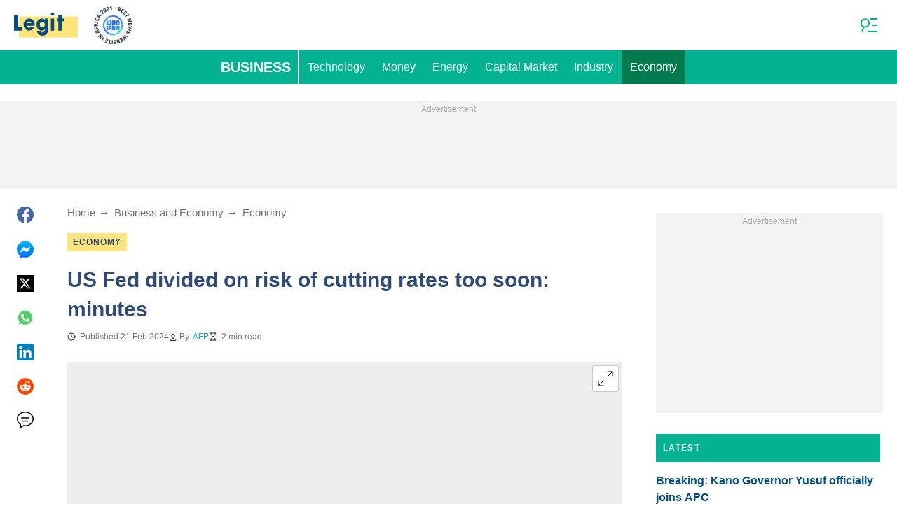

--- FILE ---
content_type: application/javascript
request_url: https://htlbid.com/build/99decdd9-b308-45d4-942b-74e0f2776b21/bridge-htlbid.js
body_size: 138777
content:
/*HTLv3*/(()=>{var e={128:e=>{s.SYNC=1,s.ASYNC=2,s.QUEUE=4;var t="fun-hooks",n=Object.freeze({useProxy:!0,ready:0}),i=new WeakMap,r="2,1,0"===[1].reduce(((e,t,n)=>[e,t,n]),2).toString()?Array.prototype.reduce:function(e,t){var n,i=Object(this),r=i.length>>>0,o=0;if(t)n=t;else{for(;o<r&&!(o in i);)o++;n=i[o++]}for(;o<r;)o in i&&(n=e(n,i[o],o,i)),o++;return n};function o(e,t){return Array.prototype.slice.call(e,t)}var a=Object.assign||function(e){return r.call(o(arguments,1),((e,t)=>(t&&Object.keys(t).forEach((n=>{e[n]=t[n]})),e)),e)};function s(e){var d,l={},c=[];function p(e,t){return"function"==typeof e?f.call(null,"sync",e,t):"string"==typeof e&&"function"==typeof t?f.apply(null,arguments):"object"==typeof e?u.apply(null,arguments):void 0}function u(e,t,n){var i=!0;void 0===t&&(t=Object.getOwnPropertyNames(e),i=!1);var r={},o=["constructor"];do{(t=t.filter((t=>!("function"!=typeof e[t]||-1!==o.indexOf(t)||t.match(/^_/))))).forEach((t=>{var i=t.split(":"),o=i[0],a=i[1]||"sync";if(!r[o]){var s=e[o];r[o]=e[o]=f(a,s,n?[n,o]:void 0)}})),e=Object.getPrototypeOf(e)}while(i&&e);return r}function m(e){var n=Array.isArray(e)?e:e.split(".");return r.call(n,((i,r,o)=>{var a=i[r],s=!1;return a||(o===n.length-1?(d||c.push((()=>{s||console.warn(t+": referenced '"+e+"' but it was never created")})),i[r]=g((e=>{i[r]=e,s=!0}))):i[r]={})}),l)}function g(e){var t=[],n=[],r=()=>{},o={before:function(e,n){return d.call(this,t,"before",e,n)},after:function(e,t){return d.call(this,n,"after",e,t)},getHooks:function(e){var i=t.concat(n);"object"==typeof e&&(i=i.filter((t=>Object.keys(e).every((n=>t[n]===e[n])))));try{a(i,{remove:function(){return i.forEach((e=>{e.remove()})),this}})}catch(e){console.error("error adding `remove` to array, did you modify Array.prototype?")}return i},removeAll:function(){return this.getHooks().remove()}},s={install:function(i,o,a){this.type=i,r=a,a(t,n),e&&e(o)}};return i.set(o.after,s),o;function d(e,i,o,a){var s={hook:o,type:i,priority:a||10,remove:()=>{var i=e.indexOf(s);-1!==i&&(e.splice(i,1),r(t,n))}};return e.push(s),e.sort(((e,t)=>t.priority-e.priority)),r(t,n),this}}function f(n,r,l){var p=r.after&&i.get(r.after);if(p){if(p.type!==n)throw t+": recreated hookable with different type";return r}var u,f,h=l?m(l):g(),b={get:function(e,t){return h[t]||Reflect.get.apply(Reflect,arguments)}};return d||c.push(y),e.useProxy&&"function"==typeof Proxy&&Proxy.revocable?f=new Proxy(r,b):(f=function(){return b.apply?b.apply(r,this,o(arguments)):r.apply(this,arguments)},a(f,h)),i.get(f.after).install(n,f,((e,t)=>{var i,r=[];function a(e){r.push(e.hook)}e.length||t.length?(e.forEach(a),i=r.push(void 0)-1,t.forEach(a),u=(e,t,a)=>{var s,d=0,l="async"===n&&"function"==typeof a[a.length-1]&&a.pop();function c(e){"sync"===n?s=e:l&&l.apply(null,arguments)}function p(e){if(r[d]){var i=o(arguments);return p.bail=c,i.unshift(p),r[d++].apply(t,i)}"sync"===n?s=e:l&&l.apply(null,arguments)}return r[i]=function(){var i=o(arguments,1);"async"===n&&l&&(delete p.bail,i.push(p));var r=e.apply(t,i);"sync"===n&&p(r)},p.apply(null,a),s}):u=void 0,y()})),f;function y(){!d&&("sync"!==n||e.ready&s.SYNC)&&("async"!==n||e.ready&s.ASYNC)?"sync"!==n&&e.ready&s.QUEUE?b.apply=function(){var e=arguments;c.push((()=>{f.apply(e[1],e[2])}))}:b.apply=()=>{throw t+": hooked function not ready"}:b.apply=u}}return(e=a({},n,e)).ready?p.ready=()=>{d=!0,(e=>{for(var t;t=e.shift();)t()})(c)}:d=!0,p.get=m,p}e.exports=s},116:(e,t,n)=>{n.d(t,{register:()=>We});var i=n(194),r=n(416),o=n(82),a=n(731);function s(e){let{state:t,data:n}=e;const{slot:r}=n;r.config={...t.config.slots[r.name]},r.config.tiles||=[],r.elemId||Object.defineProperty(r,"elemId",{get(){return this.elem?.id},set(e){this.elem.id=e}}),r.safeData={id:r.id,name:r.name,get elem(){return r.elem},get filled(){return r.filled},get tile(){return r.tile?.viewport&&{viewport:[...r.tile.viewport]}},get destroyed(){return r.destroyed},destroy(){(0,i.Tz)(t,r.id)}}}function d(e){let{state:t,data:n}=e;c(t,n.slot)}function l(e){const{data:t}=e,[n,i]=(0,o.Hr)(e.state.wnd),r=[];for(const e of t.slots)if(!e.destroyed){if(!e.tile){const[t,r]=p(e,n,i);e.tile={viewport:t,config:r},e.sizes=r?.sizes}e.tile.config?(e.ad={targeting:{}},r.push(e)):delete e.core.state}t.slots=r,r.length||e.stop()}function c(e,t){const{ad:n}=t;n&&(delete t.ad,e.events.emit("ad.destroy",{ad:n},{sync:!0}))}function p(e,t,n){return e.config.tiles.find((e=>{let[i]=e;return t>i[0]||t===i[0]&&n>=i[1]}))||[]}var u=n(412);const m=/["'=!+#*~;^()<>[\],&]/;function g(e){return e&&m.test(e)}async function f(e,t,n){(!t||m.test(t)||/(^\d)|\s/.test(t))&&i.Rm.warn("API setTargeting: invalid key",t),n=(0,o.vD)(n),(Array.isArray(n)?n.some(g):g(n))&&i.Rm.warn("API setTargeting: key",t,"has invalid values:",n),(await e.gpt.ready).pubads().setTargeting(t,n)}async function h(e){for(var t=arguments.length,n=new Array(t>1?t-1:0),i=1;i<t;i++)n[i-1]=arguments[i];(await e.gpt.ready).pubads().clearTargeting(...n)}function b(e){return new Proxy({},{get:(t,n)=>async function(){return(await e.gpt.ready).pubads()[n](...arguments)}})}function y(e){let{state:t}=e;if(t.gpt)return;const{wnd:n}=t;n.googletag?.apiReady||((0,o.k0)(n,t.config.modules.gpt.url||"https://securepubads.g.doubleclick.net/tag/js/gpt.js"),n.googletag||={}),n.googletag.cmd||=[],t.gpt={},t.gpt.ready=new Promise((e=>{n.googletag.cmd.push((()=>{i.Rm.info("GPT ready");const r=t.gpt.googletag=n.googletag;e(r)}))})),(0,o.BU)(t.gpt,t.gpt.ready)}async function v(e){let{state:t}=e;(await t.gpt.ready).pubads().setTargeting(`${t.config.htlPrefix}bidid`,String(t.config.buildId)).setTargeting("cw",["1","legacy",String(t.config.siteDomain)])}function I(e,t,n){if("requested"!==t.ad?.gpt.state)return;!n.empty&&t.elem&&(t.ad.elem=t.elem.querySelector("iframe[data-google-container-id]"));const r=t.gpt.slot;for(const e of Object.keys(t.ad.targeting))r.clearTargeting(e);t.ad.gpt.state="rendered",n.safeData={empty:n.empty},(0,i.L5)(e,t.id,n)}function w(e){let{data:t}=e;const{slot:n}=t;n.config.gpt={targeting:{},...n.config.gpt},n.safeData.gpt={config:{get adUnit(){return n.config.gpt.adUnit},set adUnit(e){n.config.gpt.adUnit=e},get targeting(){return n.config.gpt.targeting}},get slot(){return n.gpt?.slot},get adUnitPath(){return n.gpt?.adUnitPath}}}function x(e){let{state:t,data:n}=e;const{slot:i}=n;"default"===i.gpt?.mode&&i.gpt.slot&&t.gpt.googletag.destroySlots([i.gpt.slot])}function _(e){let{state:t,data:n}=e;const{networkCode:r}=t.config.modules.gpt;for(const e of n.slots){if(!e.ad||e.gptDefault)continue;if(e.gptDefault={},e.gpt)continue;let t=e.tile.config.gpt?.adUnit||e.config.gpt.adUnit;if(!t)continue;if(!t.startsWith("/")){if(!r){i.Rm.warn("GPT slot",e.id,"missing network code");continue}t=`/${r}/${t}`}const n=e.config.gpt.outOfPage||e.config.interstitial&&"INTERSTITIAL";(n||e.sizes)&&(e.gpt={mode:"default",adUnitPath:t,outOfPage:n})}}function C(e){if(!e.elemId){if(!e.elem)throw new Error(`GPT requires a DOM element ID to define slot ${e.id}`);e.elemId=e.id}return e.elemId}function k(e,t){for(const n of e.core.slots.values())if("default"===n.gpt?.mode&&n.gpt.slot===t)return n;return null}function A(e){let{state:t}=e;t.adBatch={slotIds:[],resume:(0,o.nF)((()=>(e=>{const{slotIds:t}=e.adBatch;e.adBatch.slotIds=[],(0,i.hj)(e,"ad.init",r.eo+1,t)})(t)),50)}}function T(e){const{data:t}=e;if(t.noBatch)return;const{adBatch:n}=e.state,{slotIds:i}=n;i.push(...t.slots.map((e=>{let{id:t}=e;return t}))),e.stop(),n.resume()}function S(e){let{state:t,data:n}=e;t.hb={disabledBidders:{}},(0,u.a)(t,n.htlbid,{enableHeaderBidding(e){for(var t=arguments.length,n=new Array(t>1?t-1:0),i=1;i<t;i++)n[i-1]=arguments[i];if(n.length)for(const t of n)delete e.hb.disabledBidders[t||""];else e.hb.disabled=!1},disableHeaderBidding(e){for(var t=arguments.length,n=new Array(t>1?t-1:0),i=1;i<t;i++)n[i-1]=arguments[i];if(n.length)for(const t of n)t&&(e.hb.disabledBidders[t]||=!0);else e.hb.disabled=!0}})}function U(e){e.state.hb.disabled&&(e.stop(),e.next((()=>{(0,i.hj)(e.state,"ad.init",r.n8+1,e.data.slots.map((e=>e.id)))})))}function E(e){const t=[],n=[];for(const{ad:i,id:r}of e.data.slots)i&&(i.hb?n:t).push(r);e.stop(),e.next((()=>{(0,i.hj)(e.state,"ad.init",r.n8,n),(0,i.hj)(e.state,"ad.init",r.n8+1,t)}))}function D(e){return e?[(t,n)=>((e,t,n)=>{const i=t.ad.prebid.opps||={};if(i[e])return;const r=i[e]={};for(const{bidder:i}of n)t.ad.targeting[`${e}_${i}`]=r[i]=(r[i]||0)+1})(e,t,n),(t,n)=>((e,t,n)=>{const i=t.ad.prebid.opps[e];if(!i)return;const r=new Set(n.map((e=>e.bidder)));for(const[n,o]of Object.entries(i))r.has(n)||(t.ad.targeting[`${e}_${n}`]=-o,delete i[n])})(e,t,n)]:[()=>{},()=>{}]}function R(e){let{state:t,data:n}=e;const{trafficShaping:i}=t.config.modules.hb,{conds:r}=i,{htlbid:o}=n;r.browser&&((e,t)=>{var n;t.browserType||=(n=e.wnd.navigator.userAgent).includes("Firefox")?"firefox":n.includes("Edg")?"edge":n.includes("Chrome")?"chrome":n.includes("Safari")?"safari":"other"})(t,o),r.os&&((e,t)=>{var n;t.os||=(n=e.wnd.navigator.userAgent).includes("Android")?"android":/iPhone|iPad|iPod|like Mac/.test(n)?"ios":/Mac OS X|MacPPC|MacIntel|Mac_PowerPC|Macintosh/.test(n)?"mac":n.includes("Windows")?"windows":"other"})(t,o);const a={os:O(r.os,o.os),browser:O(r.browser,o.browserType),device:O(r.device,o.deviceType),country:O(r.country,o.countryCode)},s=new Set;for(const[e,t,n]of i.bidders)Object.entries(t).every((e=>{let[t,n]=e;return a[t][n]}))===!!n&&s.add(e);if(s.delete("amazon")&&delete t.amazon,s.size&&t.prebid){const[e,n]=D(i.reportingKeyPrefix);t.events.on("prebid.adunits",(t=>{let{data:i}=t;i.slots=((e,t,n,i)=>{const r=[];for(const o of e){const{adUnit:e}=o.ad.prebid;!e.bids||(n(o,e.bids),e.bids=e.bids.filter((e=>{let{bidder:n}=e;return!t.has(n)})),i(o,e.bids),e.bids.length)?r.push(o):delete o.ad.prebid}return r})(i.slots,s,e,n)}))}}function O(e,t){return e?.map((e=>e.includes(t)))}function P(e){let{state:t}=e;if(t.config.hiddenSlots?.destroy)return void(t.hiddenSlots={add(e){(0,i.Tz)(t,e.id)}});const n=new Map,r=new t.wnd.ResizeObserver((e=>{const r=[];for(const{target:t,contentBoxSize:o}of e)if(o.length>1||o.some((e=>e.blockSize||e.inlineSize))){const e=n.get(t);e&&(e.hiddenSlots.unobserve(),i.Rm.info("Slot",e.id,"is resumed"),r.push(e.id))}(0,i.s3)(t,r)}));t.hiddenSlots={add(e){const{elem:t}=e;r.observe(t),n.set(t,e),e.hiddenSlots={unobserve(){r.unobserve(t),n.delete(t),delete e.hiddenSlots}},i.Rm.info("Slot",e.id,"is paused")}},t.events.on("slot.destroy",(e=>{let{data:t}=e;t.slot.hiddenSlots?.unobserve()}))}function B(e){const{state:t,data:n}=e;if(n.noHiddenSlots)return;const r=[];for(const e of n.slots){if(e.hiddenSlots||e.destroyed)continue;const{elem:n}=e;n?n.isConnected?(0,o.dW)(n)?r.push(e):(t.hiddenSlots.add(e),delete e.core.state):(0,i.Tz)(t,e.id):r.push(e)}n.slots=r,r.length||e.stop()}const j=-1,z=1,q=0;function $(e,t){const n=e.scrollY;return{top:n,bottom:n+t[1]}}function N(e,t,n){let[i,r]=n;return{w:i,h:r,visible:"visible"===e.document.visibilityState,scroll:t.scroll}}function F(e,t,n){e.on("init",(e=>((e,t,n)=>{let{state:a}=n;(function(e){if(e.view)return;const{wnd:t}=e;e.view={...$(t,(0,o.Hr)(t)),subs:[],scroll:q};const n=(0,o.nF)((()=>(e=>{let{wnd:t,view:n}=e;const i=(0,o.Hr)(t),{top:r,bottom:a}=$(t,i);(r<n.top||a>n.bottom)&&(r<=n.top&&a<=n.bottom?n.scroll=j:r>=n.top&&a>=n.bottom?n.scroll=z:n.scroll=q),n.top=r,n.bottom=a;const s=N(t,n,i);for(const e of n.subs)e(s)})(e)),150);t.addEventListener("resize",n),t.addEventListener("scroll",n,{capture:!0}),t.document.addEventListener("visibilitychange",n)})(a),a[e]={slotIds:new Set},((e,t)=>{e.view.subs.push(t)})(a,(n=>((e,t,n,o)=>{if(!o.visible)return;const a=[],{slotIds:s}=n[e];for(const t of s){const i=n.core.slots.get(t);if(!i||i.core.state){s.delete(t);continue}const r=i.ad?.[e];r.checkEager?r.checkEager(o)&&(s.delete(t),a.push(t),i.core.state=r.slotState,delete i.ad[e]):s.delete(t)}a.length&&(0,i.hj)(n,t,r._d+1,a)})(e,t,a,n)))})(t,n,e))).on("slot.destroy",(e=>{let{state:n,data:i}=e;n[t].slotIds.delete(i.slot.id)})).on("ad.init",(e=>{let{state:n,data:i}=e;for(const e of i.slots)n[t].slotIds.delete(e.id)}),r.Ry).on(n,(e=>((e,t)=>{const{state:n}=t,i=[],r=(e=>{let{wnd:t,view:n}=e;return N(t,n,(0,o.Hr)(t))})(n);for(const o of t.data.slots){const{elem:t,ad:a}=o;if(!t||!a)continue;const{enabled:s,pixels:d}={...n.config.modules[e],...o.config[e],...o.tile.config[e]};if(!s||null==d){i.push(o);continue}const l=e=>M(t,d,e);if(r.visible&&l(r))i.push(o);else{n[e].slotIds.add(o.id);const t=o.core.state;delete o.core.state,o.ad[e]={checkEager:l,slotState:t}}}t.data.slots=i,i.length||t.stop()})(t,e)),r._d)}function M(e,t,n){const{top:i,bottom:r}=e.getBoundingClientRect();return r>=0&&i<=n.h||!(r<0&&n.scroll>0||i>n.h&&n.scroll<0)&&(r<0?-r:i-n.h)<=t}function L(e,t){const n=e.iab||={};let i=n[t];if(i)return i;const r=`__${t}`,o=`${r}Locator`;let a;for(let{wnd:t}=e;;t=t.parent){try{if("function"==typeof t[r]){i=t[r];break}}catch{}try{if(t.frames[o]){a=t;break}}catch{}if(t===t.top)break}return a&&(i=((e,t,n)=>{const i=`${e}Call`,r=`${e}Return`,o={};return t.addEventListener("message",(e=>{let{data:t}=e;if(!t)return;if("string"==typeof t){if(!t.includes(r))return;try{t=JSON.parse(t)}catch{return}}const n=t[r];if(n?.callId){const e=o[n.callId];delete o[n.callId],e&&e(n.returnValue,n.success)}})),(t,r,a,s)=>{const d=`htl-iab-${e}-${Math.random()}`;o[d]=a,n.postMessage({[i]:{command:t,parameter:s,version:r,callId:d}},"*")}})(r,e.wnd,a)),i&&(n[t]=i),i}function W(e){let{state:t}=e;t.prebid={ready:Promise.resolve().then(n.bind(n,448)).then((e=>(t.prebid.pbjs=e.default,e.default)))},(0,o.BU)(t.prebid,t.prebid.ready)}async function V(e){let{state:t,data:n}=e;const{bidsBackReady:i,code:r}=n.slot.prebid||{};i&&(await i,t.prebid.pbjs.markWinningBidAsUsed({adUnitCode:r}))}function H(e){let{state:t,data:n}=e;for(const e of n.slots)e.ad&&!e.prebid&&(e.tile.config.prebid||e.config.tiles.some((e=>{let[,t]=e;return t?.prebid})))&&(e.prebid={gpid:t.prebid.gpid(e)},Q(t,e))}function X(e){let{state:t,data:n}=e;const{disabledBidders:i}=t.hb;if(i.prebid)return;const{bids:r,groups:a,native:s}=t.config.modules.prebid,d=[];for(const e of n.slots){const{prebid:t}=e.tile.config;if(!t||!e.ad)continue;let n;const l={},c=e.sizes?.filter(o.Fs);if(c?.length&&(l.banner={sizes:c,name:e.name},n=!0),s&&null!=t.native&&(l.native={sendTargetingKeys:!1,...s[t.native]},n=!0),!n)continue;const{gpid:p}=e.prebid,u={ext:{gpid:p,data:{pbadslot:p}}};e.config.interstitial&&(u.instl=1);const[m,g]=Y(r,a,t.groups,i);!m.length&&g||(e.ad.prebid={adUnit:{code:e.prebid.code,mediaTypes:l,ortb2Imp:u}},e.ad.hb={},m.length&&(e.ad.prebid.adUnit.bids=m),d.push(e))}d.length&&t.events.emit("prebid.adunits",{slots:d},{sync:!0})}async function G(e){let{state:t,data:n}=e;if(!n.slots.some((e=>e.ad?.prebid)))return;await t.prebid.allReady,(e=>{const t=e.prebid.consentManagement||={};if(t.done)return;const n={},r=e.config?.modules?.prebid?.config?.v3Settings;let o=r?.gdpr?.timeout;("number"!=typeof o||isNaN(o))&&(o=8e3);let a=r?.gpp?.timeout;("number"!=typeof a||isNaN(a))&&(a=8e3),L(e,"tcfapi")&&(n.gdpr={timeout:o,defaultGdprScope:!0}),L(e,"uspapi")&&(n.usp={timeout:3e3}),L(e,"gpp")&&(n.gpp={cmpApi:!0,timeout:a}),Object.keys(n).length?(e.prebid.pbjs.setConfig({consentManagement:n}),i.Rm.trace("Consent management is configured for Prebid.js"),t.done=!0):Date.now()-e.ts>5e3&&(t.done=!0,i.Rm.trace("Consent management is not configured for Prebid.js"))})(t);const r=n.slots.filter((e=>e.ad?.prebid));if(!r.length)return;const o=new Promise((e=>{t.prebid.pbjs.requestBids({adUnits:r.map((e=>e.ad.prebid.adUnit)),bidsBackHandler:e})}));o.then((e=>{t.events.emit("prebid.bids",{slots:r,bidsBack:e},{sync:!0})}));for(const e of r)e.prebid.bidsBackReady=e.ad.prebid.bidsBackReady=o}async function J(e){let{state:t,data:n}=e;const i=n.slots.filter((e=>e.ad?.prebid?.bidsBackReady));if(!i.length)return;await Promise.allSettled(i.map((e=>e.ad.prebid.bidsBackReady)));const r=t.prebid.pbjs.getAdserverTargeting();for(const e of i)e.ad&&Object.assign(e.ad.targeting,r[e.prebid.code])}function K(e){let{data:t}=e;const n=t.slot.ad?.prebid?.bidSize;n&&(t.size=n,i.Rm.trace("Prebid.js saves for slot",t.slot.id,"the rendered size",n))}function Y(e,t,n,i){let r;const o=[];for(const a of n.map((e=>t[e])))for(let t=1;t<a.length;t+=2){const[n,...s]=e[a[t-1]];i[n]?r=!0:o.push({bidder:n,params:{...s[a[t]]}})}return[o,r]}function Q(e,t){const{elemId:n}=t;if(n)t.prebid.code=n;else if(t.elem){const{prebid:n}=e,i=t.name||"htl-ad";let r=i;for(;e.wnd.document.getElementById(r);)r=`${i}-${++n.slotSeq}`;t.prebid.code=t.elemId=r}else t.prebid.code=t.id}function Z(e,t){let{adUnitCode:n,width:i,height:r}=t;if(n&&i&&r)for(const t of e.core.slots.values()){const e=t.ad?.prebid;if(e?.adUnit.code===n)return void(e.bidSize||=[i,r])}}function ee(e){let{data:t}=e;t.slot.prebidBidderThrottling={}}function te(e){let{data:t}=e;for(const e of Object.values(t.slot.prebidBidderThrottling))e.reset()}function ne(e){let{state:t,data:n}=e;const{bidderThrottling:r}=t.config.modules.prebid,[o,a]=D(r.reportingKeyPrefix);for(const e of n.slots){const{adUnit:t}=e.ad.prebid;if(!t.bids)continue;o(e,t.bids);const n=new Set,s=[];for(const i of t.bids)(e.prebidBidderThrottling[i.bidder]?.fails||0)<r.failsToPause?s.push(i):n.add(i.bidder);a(e,s),s.length?t.bids=s:delete e.ad.prebid,n.size&&i.Rm.trace("Slot",e.id,"throttles bidders",n)}n.slots=n.slots.filter((e=>e.ad.prebid))}function ie(e){let{state:t,data:n}=e;const{failsToPause:r,unpauseSeconds:a}=t.config.modules.prebid.bidderThrottling;for(const e of n.slots){if(!e.ad)continue;const{code:t,bids:s}=e.ad.prebid.adUnit,d=new Set(s.map((e=>{let{bidder:t}=e;return t})));for(const{bidder:i}of n.bidsBack[t]?.bids||[])re(e,i).reset(),d.delete(i);const l=[];for(const t of d){const n=re(e,t);++n.fails,n.fails>=r&&(l.push(t),n.cancelTimeout(),n.cancelTimeout=(0,o.uN)((()=>{n.fails=0,i.Rm.trace("Slot",e.id,"stops throttling bidder",t)}),1e3*a))}l.length&&i.Rm.trace("Slot",e.id,"is to throttle bidders",l)}}function re(e,t){return e.prebidBidderThrottling[t]||={fails:0,cancelTimeout(){},reset(){this.cancelTimeout(),this.fails=0}}}function oe(e,t,n,i){if(!n)return;const{userSync:r}=t.config.modules.prebid;if(r){const t=r.userIds||[];let o=t.findIndex((t=>t.name===e));if(i)o<0&&(o=t.length,r.userIds=t);else{if(o<0)return;i=t[o]}return i.params={...i.params,...n},void(t[o]=i)}return(async(e,t)=>{const r=await e.prebid.ready;if(!((e,t,n)=>{const i=n(e.getConfig(t));return!!i&&(e.setConfig({[t]:i}),!0)})(r,"userSync",(e=>{const r=(e||={}).userIds||[];let o=r.findIndex((e=>e.name===t));o<0&&(o=r.length);const a=(s=r[o],(s=i||s)&&(s.params={...s.params,...n}),s);var s;return a?(r[o]=a,e.userIds=r,e):null})))return;const[a,s]=(0,o.v6)();return r.refreshUserIds({submoduleNames:[t]},s),a})(t,e)}const ae="uid2";function se(e){let{state:t}=e;const n=t.config.modules.prebid.userSync.userIds||[],i=n.findIndex((e=>e.name===ae));if(i>=0){const e=n[i];e.params?.emailHash||(t.uid2Client=e)}}function de(e){let{state:t,data:n}=e;const{uid2Client:i}=t;delete t.uid2Client;const r=((e,t)=>{let n;const i={};if(t.targets.has(e))for(let e of[["emailHash","hem256"]]){let r;[e,r]=Array.isArray(e)?[e[0],e]:[e,[e]];for(const o of r){const r=t.data[o];if(r){i[e]=r,n=!0;break}}}return n&&i})(ae,n);if(r)return r.emailHash=(e=>{if(!/^([0-9a-f]{2})+$/i.test(e))throw new Error("UID2 client integration receives invalid HEX hash in user data");const t=[];for(let n=0;n<e.length;n+=2)t.push(String.fromCodePoint(Number.parseInt(e.slice(n,n+2),16)));return btoa(t.join(""))})(r.emailHash),oe(ae,t,r,i)}function le(e){let{state:t,data:n}=e;const{slot:r}=n;r.refresh={count:0,switchEnabled(e){this.disabled=!e,e&&this.stopped&&(this.stopped=!1,(0,i.s3)(t,[r.id]))}}}function ce(e){let{data:t}=e;const n=Date.now();for(const e of t.slots)e.refresh.stopped=!1,e.refresh.adInitTs=n}function pe(e){let{state:t,data:n}=e;const{slot:r}=n;if(!r.ad)return;r.ad.refresh&&(r.ad.refresh.stop(),delete r.ad.refresh);const{max:a,interval:s}={...t.config.modules.refresh,...r.config.refresh,...r.tile.config.refresh};if(!a||!s||r.refresh.count>=a)return;++r.refresh.count===a&&i.Rm.trace("Slot",r.id,"reaches max refreshes");const d=Math.max(0,1e3*s-(Date.now()-r.refresh.adInitTs)),[l,c]=(0,o.Sf)(d);r.ad.refresh={ready:l,stop(){c(!0)}},l.then((e=>{e||i.Rm.trace("Refresh interval of slot",r.id,"passed")}))}async function ue(e){const{slot:t}=e.data;t.ad?.refresh&&!await t.ad.refresh.ready&&t.ad?.refresh&&(delete t.ad.refresh,t.refresh.disabled?t.refresh.stopped=!0:e.next((()=>(0,i.s3)(e.state,[t.id]))))}function me(e){let{state:t}=e;const n=new t.wnd.IntersectionObserver((e=>((e,t)=>{for(const n of t){const t=e.refreshView.elemData.get(n.target);if(!t)continue;const{boundingClientRect:i,intersectionRatio:r}=n,o=r>=(i.width*i.height>=242e3?.3:.5);t.inView!==o&&(o?he(t):be(t))}})(t,e)),{threshold:[.3,.5]});t.refreshView={observer:n,elemData:new Map};const{document:r}=t.wnd;r.addEventListener("visibilitychange",(()=>{((e,t)=>{if(t){for(const t of e.core.slots.values())t.ad?.refreshView?.observe();i.Rm.trace("Viewability refresh resumed")}else{const{elemData:t,observer:n}=e.refreshView;for(const e of t.values())be(e);n.disconnect(),t.clear(),i.Rm.trace("Viewability refresh paused")}})(t,"visible"===r.visibilityState)}))}function ge(e){let{state:t,data:n}=e;if(n.empty)return;const{ad:i}=n.slot;if(!i?.refresh)return;const{elem:r}=i;if(!r)return;i.refreshView?.done();const[a,s]=(0,o.v6)(),{refreshView:d}=t;i.refreshView={slotId:n.slot.id,ready:a,observe(){d.elemData.has(r)||(d.observer.observe(r),d.elemData.set(r,this))},done(){this.stopContTimer(),this.stopAccTimer(),d.observer.unobserve(r),d.elemData.delete(r),this.observe=()=>{},s()},accTime:0,stopContTimer(){},stopAccTimer(){}},"visible"===t.wnd.document.visibilityState&&i.refreshView.observe()}const fe=5e3;function he(e){e.inView=!0,e.contViewed||(e.stopContTimer=(0,o.uN)((()=>{e.contViewed=!0,i.Rm.trace("Continous viewable time of slot",e.slotId,"reached"),e.accViewed&&e.done()}),1e3)),e.accViewed||(e.vStart=Date.now(),e.stopAccTimer=(0,o.uN)((()=>{ye(e)}),fe-e.accTime))}function be(e){e.inView=!1,e.contViewed||e.stopContTimer(),e.accViewed||(e.stopAccTimer(),null!=e.vStart&&(e.accTime+=Date.now()-e.vStart,delete e.vStart,e.accTime>=fe&&ye(e)))}function ye(e){e.accViewed=!0,i.Rm.trace("Accumulative viewable time of slot",e.slotId,"reached"),e.contViewed&&e.done()}const ve="htlbid";function Ie(e){if(!e.localStorage){const{wnd:t}=e;let[n,i]=we(t);e.localStorage={get:e=>n[e],set(e,t){null==t?delete n[e]:n[e]=t,i&&xe(i,n)}},t.addEventListener("storage",(0,o.vA)((()=>{[n,i]=we(t)}),1e3))}return e.localStorage}function we(e){let t,n;try{n=e.localStorage.getItem(ve),t=e.localStorage}catch{return[{}]}if(n)try{if(n=JSON.parse(n),"object"!=typeof n||Array.isArray(n))throw new Error}catch{n=null}return n||(n={},xe(t,n)),[n,t]}function xe(e,t){try{e.setItem(ve,JSON.stringify(t))}catch{}}const _e="blockStickyUntil";let Ce=!0;function ke(e){let{state:t}=e;const{document:n}=t.wnd,i=n.createElement("style");Ce=!(Number.isInteger(t.config?.accountId)&&243===t.config.accountId),i.innerHTML=".ams-sticky{position:fixed;bottom:0;left:0;right:0;display:block;z-index:100000;text-align:center}.ams-sticky>div{display:inline-block;position:relative}.ams-sticky .ams-sticky-container{border:none;margin:0;padding:0}.ams-sticky .ams-sticky-close{position:absolute;top:-11px;right:-11px;display:block;width:22px;height:22px;overflow:hidden;border:none;font-size:0;line-height:0;background:url([data-uri]) center no-repeat transparent}",Ce&&n.head.appendChild(i),t.sticky={}}function Ae(e){let{state:t}=e;const n=Ie(t).get(_e);Number.isFinite(n)&&(t.sticky.block=Date.now()<1e3*n)}function Te(e){const{slot:t}=e.data;t.safeData.sticky={get container(){return t.sticky?.container},get closeButton(){return t.sticky?.closeButton}},t.config.sticky&&e.state.sticky.block&&(e.stop(),t.config.tiles=[],i.Rm.info("Sticky slot",t.id,"is blocked"))}function Se(e){let{data:t}=e;const{slot:n}=t,{sticky:i}=n;i&&(delete n.sticky,i.container&&(delete n.elem.dataset.refId,n.elem.remove(),n.elem=i.container),i.closeButton&&i.closeButton.parentElement.remove(),n.elem.classList.remove("ams-sticky"),i.inserted&&n.elem.remove())}function Ue(e){let{state:t,data:n}=e;const{document:r}=t.wnd,o=r.body||r.documentElement;for(const e of n.slots){const{sticky:n}=e.config;if(!n||e.sticky)continue;e.sticky={};let{elem:a}=e;if(a||(a=o.appendChild(r.createElement("div")),e.elem=a,e.sticky.inserted=!0),Ce&&a.classList.add("ams-sticky"),n.closeable){const o=Re(r,a);e.elem=Re(r,o),a.id&&(e.elem.dataset.refId=a.id);const s=r.createElement("a");s.classList.add("ams-sticky-close"),s.href="#",s.style.display="none",s.onclick=r=>{r.preventDefault(),(0,i.Tz)(t,e.id),t.sticky.block=!0,n.closeHours&&Ie(t).set(_e,Math.floor(Date.now()/1e3)+3600*n.closeHours)},e.sticky.closeButton=o.appendChild(s),e.sticky.container=a}}}function Ee(e){let{data:t}=e;for(const e of t.slots){const t=e.sticky?.closeButton;t&&(t.style.display="none")}}function De(e){let{data:t}=e;const{slot:n}=t;if(!n.sticky)return;const{closeButton:i}=n.sticky;i&&n.elem.offsetWidth&&n.elem.offsetHeight&&(i.style.display="")}function Re(e,t){const n=e.createElement("div");return n.classList.add("ams-sticky-container"),t.appendChild(n)}function Oe(e){(0,i.s3)(e,e.core.slots.keys(),{noBatch:!0})}function Pe(e,t){const n=(0,u.C)(e,t);n&&(0,i.s3)(e,[n.id])}function Be(e,t){return(0,u.C)(e,t)?.safeData}function je(e,t,n){function i(e){e.refresh?.switchEnabled(t)}if(null==n)return void e.core.slots.forEach(i);const r=(0,u.C)(e,n);r&&i(r)}function ze(e){for(const{id:t,apiDivs:n}of e.core.slots.values())n&&!n.elem.isConnected&&(0,i.Tz)(e,t);const t=`${e.config.htlPrefix}ad-`,n=e.wnd.document.querySelectorAll(`div[class*="${t}"]:not([data-ad-processed])`),r=[];for(const a of n){if(!(0,o.dW)(a))continue;const{dataset:n}=a;let s;n.adProcessed="";for(const n of a.classList)if(n.startsWith(t)){const i=n.slice(t.length);if(e.config.slots[i]){s=i;break}}s?r.push((0,i.YW)(e,{name:s,elem:a,apiDivs:{elem:a}})):i.Rm.warn("Unknown slot name for element",a)}(0,i.s3)(e,r,{noBatch:!0})}function qe(e){let{data:t}=e;for(const e of t.slots){if(!e.apiDivs)continue;const{targeting:t}=e.apiDivs.elem.dataset;if(t)try{Object.assign(e.ad.targeting,JSON.parse(t))}catch{$e("targeting",e)}}}function $e(e,t){i.Rm.warn(`Ignored invalid data-${e} for slot`,t.id)}function Ne(e){let{data:t}=e;const{slot:n}=t;n.apiDivs&&(delete n.apiDivs.elem.dataset.adProcessed,delete n.apiDivs)}async function Fe(e,t){t=!1!==t;const{apiLayout:n}=e;if(t!==n.started)if(n.started=t,t){const{wnd:t}=e;if(!t.document.body){const[e,r]=(e=>{i.Rm.trace("API layout waiting for body");const[t,n]=(0,o.v6)(),r=new e.MutationObserver((()=>{e.document.body&&(i.Rm.trace("API layout finds body"),r.disconnect(),n(!0))}));return r.observe(e.document.documentElement,{childList:!0}),[t,()=>{r.disconnect(),n(!1)}]})(t);if(n.stop=r,!await e)return}if(n.ready){i.Rm.trace("API layout waiting");const[e,t]=(0,o.v6)();n.stop=()=>t(!1);try{n.ready.then((()=>t(!0)))}catch(e){i.Rm.warn("API layout waiting error:",e),t(!0)}if(!await e)return;i.Rm.trace("API layout continuing")}const r=(0,o.nF)((()=>ze(e)),100),a=new t.MutationObserver(r);ze(e),a.observe(t.document.body,{subtree:!0,childList:!0,attributes:!0,attributeFilter:["class","data-ad-processed"]}),n.stop=()=>{a.disconnect(),r.cancel()}}else n.stop();else t&&ze(e)}function Me(e,t){let{data:n}=t;const{slot:i}=n,r=i.apiDivs?.elem.dataset;if(!r)return;const o=i.config[e]={...i.config[e]};if(null!=r.eager&&(o.enabled=!1),r.lazyPixels){const e=Number(r.lazyPixels);e>0&&Number.isFinite(e)?o.pixels=e:$e("lazy-pixels",i)}}function Le(e){let{data:t}=e;const{slot:n}=t,i=n.apiDivs?.elem.dataset;if(!i)return;const r=n.config.refresh={...n.config.refresh};switch(i.refresh){case"viewable":r.max||=1/0;break;case"disabled":r.max=0;break;default:i.refresh&&$e("refresh",n)}if(i.refreshSecs){const e=Number(i.refreshSecs);e>0&&Number.isFinite(e)?r.interval=e:$e("refresh-secs",n)}if(i.refreshMax){const e=Number(i.refreshMax);e>=0?r.max=e:$e("refresh-max",n)}}function We(e){(function(e){e.on("slot.define",s,r._5).on("slot.destroy",d,r._5).on("ad.init",(e=>{let{state:t,data:n}=e;for(const e of n.slots)c(t,e)}),r.Ry).on("ad.init",l,r._5).on("ad.init",(t=>{if(!t.stopped){const{data:n}=t;t.next((()=>{e.emit("ad.fetch",n)}))}}),r.Uh).on("ad.fetch",a.P,r.ny).on("ad.rendered",(e=>{let{data:t}=e;t.slot.filled||=!t.empty}),r._5);const{state:t}=e;t.wnd.addEventListener("resize",(0,o.vA)((()=>(e=>{const[t,n]=(0,o.Hr)(e.wnd),i=[];for(const r of e.core.slots.values()){if(!r.tile)continue;const{viewport:e}=r.tile;if(e){const[o,a]=e;if(o>t||o===t&&a>n){i.push(r);continue}}const[o]=p(r,t,n);o!==e&&i.push(r)}i.length&&e.events.emit("viewport.break",{slots:i})})(t)),500))})(e),function(e){e.on("init",y,r.Cm).on("init",(e=>{(async e=>{let{state:t}=e;const n=await t.gpt.ready,r=n.pubads();r.disableInitialLoad(),r.enableSingleRequest(),r.setCentering(!0),r.addEventListener("slotRenderEnded",(e=>{((e,t,n)=>{if(!t)return;if(i.Rm.trace("GPT slot",t.id,"render ended with",n),"requested"!==t.ad?.gpt.state)return;t.elem||=e.wnd.document.getElementById(n.slot.getSlotElementId());const r={empty:n.isEmpty,size:n.size,ts:Date.now()};if(r.empty||t.ad.gpt.onload)return void I(e,t,r);t.ad.gpt.notifyRendered?.(!0);const a=(0,o.uN)((()=>I(e,t,r)),3e3);t.ad.gpt.notifyRendered=n=>{a()&&!n&&I(e,t,r)}})(t,k(t,e.slot),e)})),r.addEventListener("slotOnload",(e=>{var n;(n=k(t,e.slot))&&(i.Rm.trace("GPT slot",n.id,"loaded"),"requested"===n.ad?.gpt.state&&(n.ad.gpt.onload=!0,n.ad.gpt.notifyRendered?.()))})),n.enableServices()})(e),(0,u.a)(e.state,e.data.htlbid,{clearTargeting:h,setTargeting:f,pubads:b})})).on("pageview",v).on("slot.define",w).on("slot.destroy",x).on("ad.init",_,r.lD).on("ad.init",(e=>{(async e=>{let{state:t,data:n}=e;for(const e of n.slots)e.ad&&"default"===e.gpt?.mode&&(Object.assign(e.ad.targeting,e.config.gpt.targeting),e.gpt.slot&&(e.ad.gpt={}));const r=await t.gpt.ready;for(const e of n.slots){if(!e.ad||e.gptDefault?.slotDefined)continue;const{gpt:n}=e;if("default"!==n?.mode||n.slot)continue;e.gptDefault.slotDefined=!0;const{outOfPage:o,adUnitPath:a}=n;try{if(!0===o)n.slot=r.defineOutOfPageSlot(a,C(e),{htl:{slotName:""}});else if(o){if(n.slot=r.defineOutOfPageSlot(a,r.enums.OutOfPageFormat[o],{htl:{slotName:""}}),!n.slot){i.Rm.warn("GPT slot",e.id,"cannot be defined as",o),delete e.gpt;continue}}else n.slot=r.defineSlot(a,e.sizes,C(e),{htl:{slotName:""}})}catch(t){i.Rm.error(t.message),delete e.gpt;continue}n.slot.addService(r.pubads()),t.events.emit("gpt.slot.define",{slot:e},{sync:!0}),e.ad.gpt={}}})(e)})).on("ad.fetch",(e=>{let{state:t,data:n}=e;return(async(e,t,n,i)=>{if(!(i=i.filter((e=>"default"===e.gpt?.mode))).length)return;await e.gpt.allReady;const r=[];for(const e of i){if(!e.ad)continue;const t=e.gpt.slot;if(t){for(const[n,i]of Object.entries(e.ad.targeting))t.setTargeting(n,(0,o.vD)(i));r.push(t),e.ad.gpt.state="requested"}}if(!r.length)return;const a={gptSlots:r};a.safeData={get gptSlots(){return[...a.gptSlots]}},e.events.emit("gpt.refresh",a,{sync:!0}),n(r)})(t,0,(function(){t.gpt.googletag.pubads().refresh(...arguments)}),n.slots)}))}(e),(e=>{e.on("init",A).on("ad.init",T,r.eo)})(e),(e=>{e.on("init",S).on("ad.init",U,r.yO).on("ad.init",E,r.rN)})(e),(e=>{e.on("init",R,r.sW)})(e),(e=>{e.on("init",P).on("ad.init",B,r.Ry)})(e),(e=>{F(e,"lazyFetch","ad.fetch")})(e),(e=>{F(e,"lazyLoad","ad.init")})(e),function(e){e.on("init",W,r.Cm).on("init",(e=>{(async e=>{let{state:t,data:n}=e;const{htlbid:r}=n;t.prebid.waitFor(r.iab?.ready),r.pbjs||={cmd:[]};const o=await t.prebid.ready,{modules:a}=t.config,{prebid:s}=a;o.setConfig({bidderTimeout:a.hb.timeout}),s.config&&o.setConfig(s.config),o.bidderSettings=Object.fromEntries(Object.entries(s.bidderSettings||{}).map((e=>{let[t,{bidCpmMultiplier:n,...i}]=e;return n&&(i.bidCpmAdjustment=e=>e*n),[t,i]})));for(const[e,...t]of s.aliases||[])for(const n of t)o.aliasBidder(e,n);if(s.analytics){const e=s.analytics.filter((e=>{e.options||={};const{percent:t}=e;return delete e.percent,!t||100*Math.random()<t}));e.length&&o.enableAnalytics(e)}o.onEvent("bidWon",(e=>{Z(t,e)})),o.onEvent("adRenderSucceeded",(e=>{let{bid:n}=e;Z(t,n)}));const{cmd:d}=r.pbjs;r.pbjs=o;for(const e of d||[])o.cmd.push(e);((e,t)=>{t.generateGpid?e.gpid=e=>{const n=t.generateGpid(e.safeData)||"";return n||i.Rm.error("generateGpid returns empty value for GPID"),n}:e.gpid=t=>{const n=t.config.prebid?.gpid;if(n)return n;const i=`${t.gpt?.adUnitPath||t.name||"slot"}#`;return e.gpidSeqs[i]||=0,`${i}${++e.gpidSeqs[i]}`}})(t.prebid,r)})(e)})).on("init",(e=>{(async e=>{let{state:t}=e;const{prebid:n}=t.config.modules,{userSync:i}=n;i&&(delete n.userSync,(n.config||={}).userSync=i,(await t.prebid.ready).setConfig({userSync:i}))})(e)}),r.bk).on("pageview",(e=>{let{state:t}=e;t.prebid.gpidSeqs={},t.prebid.slotSeq=0})).on("slot.destroy",V).on("ad.init",H,r.LL).on("ad.init",X,r.PF).on("ad.init",G,r.n8).on("ad.fetch",J,r.sW).on("ad.rendered",K,r.Ry)}(e),(e=>{e.on("prebid.adunits",(e=>{let{data:t}=e;for(const e of t.slots){const t=e.gpt?.adUnitPath;t&&(e.ad.prebid.adUnit.ortb2Imp.ext.data.adserver={name:"gam",adslot:t})}}))})(e),(e=>{e.on("slot.define",ee).on("slot.destroy",te).on("prebid.adunits",ne).on("prebid.bids",ie)})(e),(e=>{e.on("init",se,r.sW).on("user.data",de)})(e),function(e){e.on("init",(e=>{(async e=>{let{state:t}=e;const{prebid:n,schain:i}=t.config.modules,r=n.schain||{},a=await t.prebid.ready,s=(0,o.T)(i,r.global);s?.nodes?.length&&a.setConfig({schain:{config:s}});for(const[e,...t]of r.bidders||[])a.setBidderConfig({bidders:t,config:{schain:{config:(0,o.T)(i,e)}}})})(e)}))}(e),(e=>{e.on("slot.define",le).on("ad.init",ce,r.Ry).on("ad.destroy",(e=>{let{data:t}=e;t.ad.refresh?.stop()})).on("ad.rendered",pe).on("ad.rendered",ue,r.bk)})(e),(e=>{e.on("init",me).on("ad.destroy",(e=>{let{data:t}=e;t.ad.refreshView?.done()})).on("ad.rendered",ge,r.HZ).on("ad.rendered",(e=>{let{data:t}=e;return t.slot.ad?.refreshView?.ready}),r.iD)})(e),(e=>{e.on("init",ke).on("pageview",Ae).on("slot.define",Te,r.lD).on("slot.destroy",Se,r.bk).on("ad.init",Ue,r.lD).on("ad.fetch",Ee,r.bk).on("ad.rendered",De)})(e),(e=>{e.on("pageview",(e=>{let{state:t}=e;t.wnd.fetch(`//ams-pageview-public.s3.amazonaws.com/1x1-pixel.png?id=${t.config.pixelId}`,{mode:"no-cors",credentials:"omit",cache:"no-store"})}))})(e),(e=>{e.on("init",(e=>{let{state:t,data:n}=e;(0,u.a)(t,n.htlbid,{refresh:Oe,refreshSlot:Pe,getSlot:Be,disableRefresh(e,t){je(e,!1,t)},enableRefresh(e,t){je(e,!0,t)}})}))})(e),(e=>{e.on("init",(e=>{let{state:t,data:n}=e;const{htlbid:i}=n;t.apiLayout={started:!1,ready:i.layoutReady},(0,u.a)(t,i,{layout:Fe})})),function(e){e.state.apiDivs||(e.state.apiDivs={},e.on("slot.destroy",Ne).on("ad.init",qe,r.HZ))}(e)})(e),(e=>{e.on("slot.define",(e=>{let{data:t}=e;const{slot:n}=t;let i=n.apiDivs?.elem.dataset.unit?.trim().replace(/\/$/,"");if(i){if(i.startsWith("/")){const e=i.slice(1),[t]=e.split("/",1);/^\d+$/.test(t)||(i=e)}n.config.gpt={...n.config.gpt,adUnit:i}}}))})(e),(e=>{e.on("slot.define",(e=>{let{data:t}=e;const{slot:n}=t,i=n.apiDivs?.elem.dataset.gpid;i&&(n.config.prebid={...n.config.prebid,gpid:i})}))})(e),(e=>{e.on("slot.define",(e=>Me("lazyFetch",e)))})(e),(e=>{e.on("slot.define",(e=>Me("lazyLoad",e)))})(e),(e=>{e.on("slot.define",Le)})(e)}},448:(e,t,n)=>{n.d(t,{default:()=>Hf});const i=window,r=i.pbjs=i.pbjs||{};function o(){return r}function a(e){r.installedModules.push(e)}function s(e,t,n){return e&&e.includes(t,n)||!1}function d(e,t,n){return e&&e.find(t,n)}r.cmd=r.cmd||[],r.que=r.que||[],i===window&&(i._pbjsGlobals=i._pbjsGlobals||[],i._pbjsGlobals.push("pbjs"));const l={buckets:[{max:5,increment:.5}]},c={buckets:[{max:20,increment:.1}]},p={buckets:[{max:20,increment:.01}]},u={buckets:[{max:3,increment:.01},{max:8,increment:.05},{max:20,increment:.5}]},m={buckets:[{max:5,increment:.05},{max:10,increment:.1},{max:20,increment:.5}]};function g(e,t,n){let i="";if(!f(t))return i;const r=t.buckets.reduce(((e,t)=>e.max>t.max?e:t),{max:0});let o=0,a=d(t.buckets,(t=>{if(e>r.max*n){let e=t.precision;void 0===e&&(e=2),i=(t.max*n).toFixed(e)}else{if(e<=t.max*n&&e>=o*n)return t.min=o,t;o=t.max}}));return a&&(i=((e,t,n)=>{const i=void 0!==t.precision?t.precision:2,r=t.increment*n,o=t.min*n;let a=Math.floor,s=$.getConfig("cpmRoundingFunction");"function"==typeof s&&(a=s);let d,l,c=Math.pow(10,i+2),p=(e*c-o*c)/(r*c);try{d=a(p)*r+o}catch(e){l=!0}return(l||"number"!=typeof d)&&(Ce("Invalid rounding function passed in config"),d=Math.floor(p)*r+o),d=Number(d.toFixed(10)),d.toFixed(i)})(e,a,n)),i}function f(e){if($e(e)||!e.buckets||!Array.isArray(e.buckets))return!1;let t=!0;return e.buckets.forEach((e=>{e.max&&e.increment||(t=!1)})),t}function h(e,t,n,i,r){for(t=t.split?t.split("."):t,i=0;i<t.length;i++)e=e?e[t[i]]:r;return e===r?n:e}const b="adserverTargeting",y="pbjs_debug",v={AUCTION_INIT:"auctionInit",AUCTION_TIMEOUT:"auctionTimeout",AUCTION_END:"auctionEnd",BID_ADJUSTMENT:"bidAdjustment",BID_TIMEOUT:"bidTimeout",BID_REQUESTED:"bidRequested",BID_RESPONSE:"bidResponse",BID_REJECTED:"bidRejected",NO_BID:"noBid",SEAT_NON_BID:"seatNonBid",BID_WON:"bidWon",BIDDER_DONE:"bidderDone",BIDDER_ERROR:"bidderError",SET_TARGETING:"setTargeting",BEFORE_REQUEST_BIDS:"beforeRequestBids",BEFORE_BIDDER_HTTP:"beforeBidderHttp",REQUEST_BIDS:"requestBids",ADD_AD_UNITS:"addAdUnits",AD_RENDER_FAILED:"adRenderFailed",AD_RENDER_SUCCEEDED:"adRenderSucceeded",TCF2_ENFORCEMENT:"tcf2Enforcement",AUCTION_DEBUG:"auctionDebug",BID_VIEWABLE:"bidViewable",STALE_RENDER:"staleRender",EXPIRED_RENDER:"expiredRender",BILLABLE_EVENT:"billableEvent",BID_ACCEPTED:"bidAccepted",RUN_PAAPI_AUCTION:"paapiRunAuction",PBS_ANALYTICS:"pbsAnalytics",PAAPI_BID:"paapiBid",PAAPI_NO_BID:"paapiNoBid",PAAPI_ERROR:"paapiError",BEFORE_PBS_HTTP:"beforePBSHttp",BROWSI_INIT:"browsiInit",BROWSI_DATA:"browsiData"},I={PREVENT_WRITING_ON_MAIN_DOCUMENT:"preventWritingOnMainDocument",NO_AD:"noAd",EXCEPTION:"exception",CANNOT_FIND_AD:"cannotFindAd",MISSING_DOC_OR_ADID:"missingDocOrAdid"},w={BIDDER:"hb_bidder",AD_ID:"hb_adid",PRICE_BUCKET:"hb_pb",SIZE:"hb_size",DEAL:"hb_deal",SOURCE:"hb_source",FORMAT:"hb_format",UUID:"hb_uuid",CACHE_ID:"hb_cache_id",CACHE_HOST:"hb_cache_host",ADOMAIN:"hb_adomain",ACAT:"hb_acat",CRID:"hb_crid",DSP:"hb_dsp"},x={BIDDER:"hb_bidder",AD_ID:"hb_adid",PRICE_BUCKET:"hb_pb",SIZE:"hb_size",DEAL:"hb_deal",FORMAT:"hb_format",UUID:"hb_uuid",CACHE_HOST:"hb_cache_host"},_={title:"hb_native_title",body:"hb_native_body",body2:"hb_native_body2",privacyLink:"hb_native_privacy",privacyIcon:"hb_native_privicon",sponsoredBy:"hb_native_brand",image:"hb_native_image",icon:"hb_native_icon",clickUrl:"hb_native_linkurl",displayUrl:"hb_native_displayurl",cta:"hb_native_cta",rating:"hb_native_rating",address:"hb_native_address",downloads:"hb_native_downloads",likes:"hb_native_likes",phone:"hb_native_phone",price:"hb_native_price",salePrice:"hb_native_saleprice",rendererUrl:"hb_renderer_url",adTemplate:"hb_adTemplate"},C="s2s",k="targetingSet",A="rendered",T={body:"desc",body2:"desc2",sponsoredBy:"sponsored",cta:"ctatext",rating:"rating",address:"address",downloads:"downloads",likes:"likes",phone:"phone",price:"price",salePrice:"saleprice",displayUrl:"displayurl"},S={sponsored:1,desc:2,rating:3,likes:4,downloads:5,price:6,saleprice:7,phone:8,address:9,desc2:10,displayurl:11,ctatext:12},U=["privacyIcon","clickUrl","sendTargetingKeys","adTemplate","rendererUrl","type"],E={REQUEST:"Prebid Request",RESPONSE:"Prebid Response",NATIVE:"Prebid Native",EVENT:"Prebid Event"},D="__pb_locator__",R="TRUE"===De(y).toUpperCase(),O={},P="random",B={};B[P]=!0,B.fixed=!0;const j=P,z={LOW:"low",MEDIUM:"medium",HIGH:"high",AUTO:"auto",DENSE:"dense",CUSTOM:"custom"};function q(e){const t=arguments.length>1&&void 0!==arguments[1]&&!arguments[1]?{}:{priceGranularity:z.MEDIUM,customPriceBucket:{},mediaTypePriceGranularity:{},bidderSequence:j,auctionOptions:{}};function n(e){return t[e]}function i(n,i){t.hasOwnProperty(n)||Object.defineProperty(e,n,{enumerable:!0}),t[n]=i}const r={publisherDomain:{set(e){null!=e&&Ce("publisherDomain is deprecated and has no effect since v7 - use pageUrl instead"),i("publisherDomain",e)}},priceGranularity:{set(e){a(e)&&("string"==typeof e?i("priceGranularity",o(e)?e:z.MEDIUM):ze(e)&&(i("customPriceBucket",e),i("priceGranularity",z.CUSTOM),xe("Using custom price granularity")))}},customPriceBucket:{},mediaTypePriceGranularity:{set(e){null!=e&&i("mediaTypePriceGranularity",Object.keys(e).reduce(((t,i)=>(a(e[i])?"string"==typeof e?t[i]=o(e[i])?e[i]:n("priceGranularity"):ze(e)&&(t[i]=e[i],xe(`Using custom price granularity for ${i}`)):Ce(`Invalid price granularity for media type: ${i}`),t)),{}))}},bidderSequence:{set(e){B[e]?i("bidderSequence",e):Ce(`Invalid order: ${e}. Bidder Sequence was not set.`)}},auctionOptions:{set(e){(e=>{if(!ze(e))return Ce("Auction Options must be an object"),!1;for(let t of Object.keys(e)){if("secondaryBidders"!==t&&"suppressStaleRender"!==t&&"suppressExpiredRender"!==t)return Ce(`Auction Options given an incorrect param: ${t}`),!1;if("secondaryBidders"===t){if(!Be(e[t]))return Ce(`Auction Options ${t} must be of type Array`),!1;if(!e[t].every(Pe))return Ce(`Auction Options ${t} must be only string`),!1}else if(("suppressStaleRender"===t||"suppressExpiredRender"===t)&&!qe(e[t]))return Ce(`Auction Options ${t} must be of type boolean`),!1}return!0})(e)&&i("auctionOptions",e)}}};return Object.defineProperties(e,Object.fromEntries(Object.entries(r).map((e=>{let[r,o]=e;return[r,Object.assign({get:n.bind(null,r),set:i.bind(null,r),enumerable:t.hasOwnProperty(r),configurable:!t.hasOwnProperty(r)},o)]})))),e;function o(e){return d(Object.keys(z),(t=>e===z[t]))}function a(e){if(!e)return ke("Prebid Error: no value passed to `setPriceGranularity()`"),!1;if("string"==typeof e)o(e)||Ce("Prebid Warning: setPriceGranularity was called with invalid setting, using `medium` as default.");else if(ze(e)&&!f(e))return ke("Invalid custom price value passed to `setPriceGranularity()`"),!1;return!0}}const $=function(){let e,t,n,i=[],r=null;function o(){e={};let i=q({debug:R,bidderTimeout:3e3,enableSendAllBids:!0,useBidCache:!1,deviceAccess:!0,disableAjaxTimeout:!1,maxNestedIframes:10,maxBid:5e3,userSync:{topics:O}});t&&m(Object.keys(t).reduce(((e,n)=>(t[n]!==i[n]&&(e[n]=i[n]||{}),e)),{})),t=i,n={}}function a(){if(r&&n&&ze(n[r])){const e=n[r],i=new Set([...Object.keys(t),...Object.keys(e)]),o={};for(const n of i){const i=t[n],r=e[n];o[n]=void 0===r?i:void 0===i?r:ze(r)?_t({},i,r):r}return o}return{...t}}const[d,l]=[a,()=>{const e=a();return Object.defineProperty(e,"ortb2",{get:()=>{throw new Error("invalid access to 'orbt2' config - use request parameters instead")}}),e}].map((e=>function(){if(arguments.length<=1&&"function"!=typeof(arguments.length<=0?void 0:arguments[0])){const t=arguments.length<=0?void 0:arguments[0];return t?h(e(),t):a()}return function(e,t){let n=arguments.length>2&&void 0!==arguments[2]?arguments[2]:{},r=t;if("string"!=typeof e&&(r=e,e="*",n=t||{}),"function"!=typeof r)return void ke("listener must be a function");const o={topic:e,callback:r};return i.push(o),n.init&&r("*"===e?l():{[e]:l(e)}),()=>{i.splice(i.indexOf(o),1)}}(...arguments)})),[c,p]=[l,d].map((e=>function(){let t=e(...arguments);return t&&"object"==typeof t&&(t=it(t)),t}));function u(n){if(!ze(n))return void ke("setConfig options must be an object");let i=Object.keys(n),r={};i.forEach((i=>{let o=n[i];ze(e[i])&&ze(o)&&(o=Object.assign({},e[i],o));try{r[i]=t[i]=o}catch(e){Ce(`Cannot set config for property ${i} : `,e)}})),m(r)}function m(e){const t=Object.keys(e);i.filter((e=>s(t,e.topic))).forEach((t=>{t.callback({[t.topic]:e[t.topic]})})),i.filter((e=>"*"===e.topic)).forEach((t=>t.callback(e)))}function g(e){let t=arguments.length>1&&void 0!==arguments[1]&&arguments[1];try{(e=>{if(!ze(e))throw"setBidderConfig bidder options must be an object";if(!Array.isArray(e.bidders)||!e.bidders.length)throw"setBidderConfig bidder options must contain a bidders list with at least 1 bidder";if(!ze(e.config))throw"setBidderConfig bidder options must contain a config object"})(e),e.bidders.forEach((i=>{n[i]||(n[i]=q({},!1)),Object.keys(e.config).forEach((r=>{let o=e.config[r];const a=n[i][r];if(ze(o)&&(null==a||ze(a))){const e=t?_t:Object.assign;n[i][r]=e({},a||{},o)}else n[i][r]=o}))}))}catch(e){ke(e)}}function f(e,t){r=e;try{return t()}finally{b()}}function b(){r=null}return o(),{getCurrentBidder:()=>r,resetBidder:b,getConfig:l,getAnyConfig:d,readConfig:c,readAnyConfig:p,setConfig:u,mergeConfig:e=>{if(!ze(e))return void ke("mergeConfig input must be an object");const t=_t(a(),e);return u({...t}),t},setDefaults:n=>{ze(e)?(Object.assign(e,n),Object.assign(t,n)):ke("defaults must be an object")},resetConfig:o,runWithBidder:f,callbackWithBidder:function(e){return function(t){return function(){if("function"==typeof t){for(var n=arguments.length,i=new Array(n),r=0;r<n;r++)i[r]=arguments[r];return f(e,t.bind(this,...i))}Ce("config.callbackWithBidder callback is not a function")}}},setBidderConfig:g,getBidderConfig:()=>n,mergeBidderConfig:e=>g(e,!0)}}();function N(e){var t,n,i;if(Array.isArray(e)){for(n=Array(t=e.length);t--;)n[t]=(i=e[t])&&"object"==typeof i?N(i):i;return n}if("[object Object]"===Object.prototype.toString.call(e)){for(t in n={},e)"__proto__"===t?Object.defineProperty(n,t,{value:N(e[t]),configurable:!0,enumerable:!0,writable:!0}):n[t]=(i=e[t])&&"object"==typeof i?N(i):i;return n}return e}const F=0,M=1,L=o().setTimeout??function(e){let t=arguments.length>1&&void 0!==arguments[1]?arguments[1]:0;if(t>0)return setTimeout(e,t);e()},W=o().Promise??class{#e;#t;constructor(e){if("function"!=typeof e)throw new Error("resolver not a function");const t=[],n=[];let[i,r]=[F,M].map((e=>o=>{if(e===F&&"function"==typeof o?.then)o.then(i,r);else if(!t.length)for(t.push(e,o);n.length;)n.shift()()}));try{e(i,r)}catch(e){r(e)}this.#e=t,this.#t=n}then(e,t){const n=this.#e;return new this.constructor(((i,r)=>{const o=()=>{let o=n[1],[a,s]=n[0]===F?[e,i]:[t,r];if("function"==typeof a){try{o=a(o)}catch(e){return void r(e)}s=i}s(o)};n.length?o():this.#t.push(o)}))}catch(e){return this.then(null,e)}finally(e){let t;return this.then((n=>(t=n,e())),(n=>(t=this.constructor.reject(n),e()))).then((()=>t))}static#n(e,t,n){let i=e.length;function r(){t.apply(this,arguments),--i<=0&&n&&n()}0===e.length&&n?n():e.forEach(((e,t)=>this.resolve(e).then((e=>r(!0,e,t)),(e=>r(!1,e,t)))))}static race(e){return new this(((t,n)=>{this.#n(e,((e,i)=>e?t(i):n(i)))}))}static all(e){return new this(((t,n)=>{let i=[];this.#n(e,((e,t,r)=>e?i[r]=t:n(t)),(()=>t(i)))}))}static allSettled(e){return new this((t=>{let n=[];this.#n(e,((e,t,i)=>n[i]=e?{status:"fulfilled",value:t}:{status:"rejected",reason:t}),(()=>t(n)))}))}static resolve(e){return new this((t=>t(e)))}static reject(e){return new this(((t,n)=>n(e)))}};function V(){let e=arguments.length>0&&void 0!==arguments[0]?arguments[0]:0;return new W((t=>{L(t,e)}))}function H(){let e,t,{promiseFactory:n=e=>new W(e)}=arguments.length>0&&void 0!==arguments[0]?arguments[0]:{};function i(e){return t=>e(t)}return{promise:n(((n,i)=>{e=n,t=i})),resolve:i(e),reject:i(t)}}var X="String",G="Object",J="Boolean",K=Object.prototype.toString;let Y,Q,Z=Boolean(window.console),ee=Boolean(Z&&window.console.log),te=Boolean(Z&&window.console.info),ne=Boolean(Z&&window.console.warn),ie=Boolean(Z&&window.console.error);const re=o();function oe(){null!=Y&&Y(...arguments)}const ae=(()=>{let e;return()=>((!Q||!e||Date.now()-e>20)&&(se.resetWinDimensions(),e=Date.now()),Q)})(),se={checkCookieSupport:dt,createTrackPixelIframeHtml:function(e){let t=arguments.length>2&&void 0!==arguments[2]?arguments[2]:"";return e?((!(arguments.length>1&&void 0!==arguments[1])||arguments[1])&&(e=encodeURI(e)),t&&(t=`sandbox="${t}"`),`<iframe ${t} id="${ce()}"\n      frameborder="0"\n      allowtransparency="true"\n      marginheight="0" marginwidth="0"\n      width="0" hspace="0" vspace="0" height="0"\n      style="height:0px;width:0px;display:none;"\n      scrolling="no"\n      src="${e}">\n    </iframe>`):""},getWindowSelf:ve,getWindowTop:ye,canAccessWindowTop:we,getWindowLocation:Ie,insertUserSyncIframe:Ge,insertElement:We,isFn:Oe,triggerPixel:He,logError:ke,logWarn:Ce,logMessage:xe,logInfo:_e,parseQS:yt,formatQS:vt,deepEqual:xt,resetWinDimensions:()=>{const e=we()?se.getWindowTop():se.getWindowSelf();Q={screen:{width:e.screen?.width,height:e.screen?.height,availWidth:e.screen?.availWidth,availHeight:e.screen?.availHeight,colorDepth:e.screen?.colorDepth},innerHeight:e.innerHeight,innerWidth:e.innerWidth,outerWidth:e.outerWidth,outerHeight:e.outerHeight,visualViewport:{height:e.visualViewport?.height,width:e.visualViewport?.width},document:{documentElement:{clientWidth:e.document?.documentElement?.clientWidth,clientHeight:e.document?.documentElement?.clientHeight,scrollTop:e.document?.documentElement?.scrollTop,scrollLeft:e.document?.documentElement?.scrollLeft},body:{scrollTop:document.body?.scrollTop,scrollLeft:document.body?.scrollLeft,clientWidth:document.body?.clientWidth,clientHeight:document.body?.clientHeight}}}}};var de,le=(de=0,()=>++de);function ce(){return le()+Math.random().toString(16).substr(2)}function pe(e){return e?(e^(window&&window.crypto&&window.crypto.getRandomValues?crypto.getRandomValues(new Uint8Array(1))[0]%16:16*Math.random())>>e/4).toString(16):([1e7]+-1e3+-4e3+-8e3+-1e11).replace(/[018]/g,pe)}function ue(e,t){return t?.[e]||""}function me(e){return"string"==typeof e?e.split(/\s*,\s*/).map((e=>e.match(/^(\d+)x(\d+)$/i))).filter((e=>e)).map((e=>{let[t,n,i]=e;return[parseInt(n,10),parseInt(i,10)]})):Array.isArray(e)?be(e)?[e]:e.filter(be):[]}function ge(e){return me(e).map(fe)}function fe(e){return e[0]+"x"+e[1]}function he(e){return{w:e[0],h:e[1]}}function be(e){return Be(e)&&2===e.length&&!isNaN(e[0])&&!isNaN(e[1])}function ye(){return window.top}function ve(){return window.self}function Ie(){return window.location}function we(){try{if(se.getWindowTop().location.href)return!0}catch(e){return!1}}function xe(){Se()&&ee&&console.log.apply(console,Te(arguments,"MESSAGE:"))}function _e(){Se()&&te&&console.info.apply(console,Te(arguments,"INFO:"))}function Ce(){Se()&&ne&&console.warn.apply(console,Te(arguments,"WARNING:")),oe(v.AUCTION_DEBUG,{type:"WARNING",arguments})}function ke(){Se()&&ie&&console.error.apply(console,Te(arguments,"ERROR:")),oe(v.AUCTION_DEBUG,{type:"ERROR",arguments})}function Ae(e){function t(t){return function(){for(var n=arguments.length,i=new Array(n),r=0;r<n;r++)i[r]=arguments[r];t(e,...i)}}return{logError:t(ke),logWarn:t(Ce),logMessage:t(xe),logInfo:t(_e)}}function Te(e,t){e=[].slice.call(e);let n=$.getCurrentBidder();return t&&e.unshift(t),n&&e.unshift(i("#aaa")),e.unshift(i("#3b88c3")),e.unshift("%cPrebid"+(n?`%c${n}`:"")),e;function i(e){return`display: inline-block; color: #fff; background: ${e}; padding: 1px 4px; border-radius: 3px;`}}function Se(){return!!$.getConfig("debug")}const Ue=(()=>{const e={border:"0px",hspace:"0",vspace:"0",marginWidth:"0",marginHeight:"0",scrolling:"no",frameBorder:"0",allowtransparency:"true"};return function(t,n){let i=arguments.length>2&&void 0!==arguments[2]?arguments[2]:{};const r=t.createElement("iframe");return Object.assign(r,Object.assign({},e,n)),Object.assign(r.style,i),r}})();function Ee(){return Ue(document,{id:ce(),width:0,height:0,src:"about:blank"},{display:"none",height:"0px",width:"0px",border:"0px"})}function De(e){return yt(Ie().search)[e]||""}function Re(e,t){return K.call(e)==="[object "+t+"]"}function Oe(e){return Re(e,"Function")}function Pe(e){return Re(e,X)}const Be=Array.isArray.bind(Array);function je(e){return Re(e,"Number")}function ze(e){return Re(e,G)}function qe(e){return Re(e,J)}function $e(e){return!e||(Be(e)||Pe(e)?!(e.length>0):Object.keys(e).length<=0)}function Ne(e){return Pe(e)&&(!e||0===e.length)}function Fe(e,t){if(Oe(e?.forEach))return e.forEach(t,this);Object.entries(e||{}).forEach((e=>{let[n,i]=e;return t.call(this,i,n)}))}function Me(e,t){return Oe(e?.includes)&&e.includes(t)}function Le(e,t){return Oe(e?.map)?e.map(t):Object.entries(e||{}).map((n=>{let[i,r]=n;return t(r,i,e)}))}function We(e,t,n,i){let r;t=t||document,r=n?t.getElementsByTagName(n):t.getElementsByTagName("head");try{if(r=r.length?r:t.getElementsByTagName("body"),r.length){r=r[0];let t=i?null:r.firstChild;return r.insertBefore(e,t)}}catch(e){}}function Ve(e,t){let n=null;return new W((i=>{const r=()=>{e.removeEventListener("load",r),e.removeEventListener("error",r),null!=n&&window.clearTimeout(n),i()};e.addEventListener("load",r),e.addEventListener("error",r),null!=t&&(n=window.setTimeout(r,t))}))}function He(e,t,n){const i=new Image;t&&se.isFn(t)&&Ve(i,n).then(t),i.src=e}function Xe(e){if(!e)return;const t=Ee();var n;se.insertElement(t,document,"body"),(n=t.contentWindow.document).open(),n.write(e),n.close()}function Ge(e,t,n){let i=se.createTrackPixelIframeHtml(e,!1,"allow-scripts allow-same-origin"),r=document.createElement("div");r.innerHTML=i;let o=r.firstChild;t&&se.isFn(t)&&Ve(o,n).then(t),se.insertElement(o,document,"html",!0)}function Je(e){let t=arguments.length>1&&void 0!==arguments[1]?arguments[1]:encodeURI;if(!e)return"";let n='<div style="position:absolute;left:0px;top:0px;visibility:hidden;">';return n+='<img src="'+t(e)+'"></div>',n}function Ke(e){return Array.from(e.matchAll(/\$({[^}]+})/g)).map((e=>e[1])).reduce(((e,t)=>e.replace("$"+encodeURIComponent(t),"$"+t)),encodeURI(e))}function Ye(e,t,n){return n.indexOf(e)===t}function Qe(e,t){return e.concat(t)}function Ze(){return(arguments.length>0&&void 0!==arguments[0]?arguments[0]:re.adUnits).map((e=>e.bids.map((e=>e.bidder)).reduce(Qe,[]))).reduce(Qe,[]).filter((e=>void 0!==e)).filter(Ye)}function et(){if(window.googletag&&Oe(window.googletag.pubads)&&Oe(window.googletag.pubads().getSlots))return!0}const tt=(e,t)=>t.cpm-e.cpm;function nt(e){let t=e.length;for(;t>0;){let n=Math.floor(Math.random()*t);t--;let i=e[t];e[t]=e[n],e[n]=i}return e}function it(e){return N(e)||{}}function rt(){try{return se.getWindowSelf()!==se.getWindowTop()}catch(e){return!0}}function ot(e,t){if(e)return Object.entries(t).reduce(((e,t)=>{let[n,i]=t;return e.replace(new RegExp("\\$\\{"+n+"\\}","g"),i||"")}),e)}function at(){return(new Date).getTime()}function st(){return!1!==$.getConfig("deviceAccess")}function dt(){if(window.navigator.cookieEnabled||document.cookie.length)return!0}function lt(e,t){if(t<1)throw new Error(`numRequiredCalls must be a positive number. Got ${t}`);let n=0;return function(){n++,n===t&&e.apply(this,arguments)}}function ct(e,t){return e.reduce(((e,n)=>((e[n[t]]=e[n[t]]||[]).push(n),e)),{})}function pt(e,t){return t.filter((t=>e[t])).reduce(((t,n)=>Object.assign(t,{[n]:e[n]})),{})}function ut(e,t,n){return e.filter((e=>e.code===t)).flatMap((e=>e.bids)).filter((e=>e.bidder===n)).map((e=>e.params||{}))}const mt=(e,t)=>e.getAdUnitPath()===t||e.getSlotElementId()===t,gt=Number.isInteger.bind(Number);function ft(e){return Object.fromEntries(Object.entries(e).filter((e=>{let[t,n]=e;return void 0!==n})))}function ht(e,t){return"object"!=typeof e?{}:t.reduce(((n,i,r)=>{if("function"==typeof i)return n;let o=i,a=i.match(/^(.+?)\sas\s(.+?)$/i);a&&(i=a[1],o=a[2]);let s=e[i];return"function"==typeof t[r+1]&&(s=t[r+1](s,n)),void 0!==s&&(n[o]=s),n}),{})}function bt(e,t){return Be(e)&&(!t||e.length===t)&&e.every((e=>gt(e)))}function yt(e){return e?e.replace(/^\?/,"").split("&").reduce(((e,t)=>{let[n,i]=t.split("=");return/\[\]$/.test(n)?(n=n.replace("[]",""),e[n]=e[n]||[],e[n].push(i)):e[n]=i||"",e}),{}):{}}function vt(e){return Object.keys(e).map((t=>Array.isArray(e[t])?e[t].map((e=>`${t}[]=${e}`)).join("&"):`${t}=${e[t]}`)).join("&")}function It(e,t){let n=document.createElement("a");t&&"noDecodeWholeURL"in t&&t.noDecodeWholeURL?n.href=e:n.href=decodeURIComponent(e);let i=t&&"decodeSearchAsString"in t&&t.decodeSearchAsString;return{href:n.href,protocol:(n.protocol||"").replace(/:$/,""),hostname:n.hostname,port:+n.port,pathname:n.pathname.replace(/^(?!\/)/,"/"),search:i?n.search:se.parseQS(n.search||""),hash:(n.hash||"").replace(/^#/,""),host:n.host||window.location.host}}function wt(e){return(e.protocol||"http")+"://"+(e.host||e.hostname+(e.port?`:${e.port}`:""))+(e.pathname||"")+(e.search?`?${se.formatQS(e.search||"")}`:"")+(e.hash?`#${e.hash}`:"")}function xt(e,t){let{checkTypes:n=!1}=arguments.length>2&&void 0!==arguments[2]?arguments[2]:{};if(e===t)return!0;if("object"!=typeof e||null===e||"object"!=typeof t||null===t)return!1;const i=Array.isArray(e),r=Array.isArray(t);if(i&&r){if(e.length!==t.length)return!1;for(let i=0;i<e.length;i++)if(!xt(e[i],t[i],{checkTypes:n}))return!1;return!0}if(i||r)return!1;if(n&&e.constructor!==t.constructor)return!1;const o=Object.keys(e),a=Object.keys(t);if(o.length!==a.length)return!1;for(const i of o){if(!Object.prototype.hasOwnProperty.call(t,i))return!1;if(!xt(e[i],t[i],{checkTypes:n}))return!1}return!0}function _t(e){for(let t=0;t<(arguments.length<=1?0:arguments.length-1);t++){const n=t+1<1||arguments.length<=t+1?void 0:arguments[t+1];ze(n)&&Ct(e,n)}return e}function Ct(e,t){if(!ze(e)||!ze(t))return;const n=Object.keys(t);for(let i=0;i<n.length;i++){const r=n[i];if("__proto__"===r||"constructor"===r)continue;const o=t[r];ze(o)?(e[r]||(e[r]={}),Ct(e[r],o)):Array.isArray(o)?Array.isArray(e[r])?o.forEach((t=>{e[r].some((e=>xt(e,t)))||e[r].push(t)})):e[r]=[...o]:e[r]=o}}function kt(e){let t=arguments.length>1&&void 0!==arguments[1]?arguments[1]:0,n=(e,t)=>{if(Oe(Math.imul))return Math.imul(e,t);var n=(4194303&e)*(t|=0);return 4290772992&e&&(n+=(4290772992&e)*t|0),0|n},i=3735928559^t,r=1103547991^t;for(let t,o=0;o<e.length;o++)t=e.charCodeAt(o),i=n(i^t,2654435761),r=n(r^t,1597334677);return i=n(i^i>>>16,2246822507)^n(r^r>>>13,3266489909),r=n(r^r>>>16,2246822507)^n(i^i>>>13,3266489909),(4294967296*(2097151&r)+(i>>>0)).toString()}function At(e){try{return JSON.stringify(e)}catch(e){return""}}function Tt(e){let t=arguments.length>1&&void 0!==arguments[1]?arguments[1]:e=>e;const n=new Map,i=function(){const i=t.apply(this,arguments);return n.has(i)||n.set(i,e.apply(this,arguments)),n.get(i)};return i.clear=n.clear.bind(n),i}const St=(()=>{let e;return()=>{if(void 0!==e)return e;try{void 0===window.CompressionStream?e=!1:(new window.CompressionStream("gzip"),e=!0)}catch(t){e=!1}return e}})();function Ut(e,t,n){t.split&&(t=t.split("."));for(var i,r,o=0,a=t.length,s=e;o<a&&"__proto__"!=(r=""+t[o++])&&"constructor"!==r&&"prototype"!==r;)s=s[r]=o===a?n:typeof(i=s[r])==typeof t?i:0*t[o]!=0||~(""+t[o]).indexOf(".")?{}:[]}const Et={fetch:window.fetch.bind(window),makeRequest:(e,t)=>new Request(e,t),timeout(e,t){const n=new AbortController;let i=setTimeout((()=>{n.abort(),ke(`Request timeout after ${e}ms`,t),i=null}),e);return{signal:n.signal,done(){i&&clearTimeout(i)}}}},Dt="GET",Rt="Content-Type";function Ot(){let e=arguments.length>0&&void 0!==arguments[0]?arguments[0]:3e3,{request:t,done:n}=arguments.length>1&&void 0!==arguments[1]?arguments[1]:{},i=(t,n)=>{let i;null==e||null!=n?.signal||$.getConfig("disableAjaxTimeout")||(i=Et.timeout(e,t),n=Object.assign({signal:i.signal},n));let r=Et.fetch(t,n);return null!=i?.done&&(r=r.finally(i.done)),r};return null==t&&null==n||(i=(e=>(i,r)=>{const o=new URL(null==i?.url?i:i.url,document.location).origin;let a=e(i,r);return t&&t(o),n&&(a=a.finally((()=>n(o)))),a})(i)),i}function Pt(e,t){let{status:n,statusText:i="",headers:r,url:o}=e,a=0;function s(e){if(0===a)try{a=(new DOMParser).parseFromString(t,r?.get(Rt)?.split(";")?.[0])}catch(t){a=null,e&&e(t)}return a}return{readyState:XMLHttpRequest.DONE,status:n,statusText:i,responseText:t,response:t,responseType:"",responseURL:o,get responseXML(){return s(ke)},getResponseHeader:e=>r?.has(e)?r.get(e):null,toJSON(){return Object.assign({responseXML:s()},this)},timedOut:!1}}function Bt(){let e=arguments.length>0&&void 0!==arguments[0]?arguments[0]:3e3,{request:t,done:n}=arguments.length>1&&void 0!==arguments[1]?arguments[1]:{};const i=Ot(e,{request:t,done:n});return function(e,t,n){((e,t)=>{const{success:n,error:i}="object"==typeof t&&null!=t?t:{success:"function"==typeof t?t:()=>null,error:(e,t)=>ke("Network error",e,t)};e.then((e=>e.text().then((t=>[e,t])))).then((e=>{let[t,r]=e;const o=Pt(t,r);t.ok||304===t.status?n(r,o):i(t.statusText,o)}),(e=>i("",Object.assign(Pt({status:0},""),{reason:e,timedOut:"AbortError"===e?.name}))))})(i(function(e,t){let n=arguments.length>2&&void 0!==arguments[2]?arguments[2]:{};const i=n.method||(t?"POST":Dt);if(i===Dt&&t){const i=It(e,n);Object.assign(i.search,t),e=wt(i)}const r=new Headers(n.customHeaders);r.set(Rt,n.contentType||"text/plain");const o={method:i,headers:r};return i!==Dt&&t&&(o.body=t),n.withCredentials&&(o.credentials="include"),isSecureContext&&["browsingTopics","adAuctionHeaders"].forEach((e=>{n[e]&&(o[e]=!0)})),n.keepalive&&(o.keepalive=!0),Et.makeRequest(e,o)}(e,n,arguments.length>3&&void 0!==arguments[3]?arguments[3]:{})),t)}}const jt=Bt(),zt=Ot(),qt=new Map;function $t(e){let{index:t=To.index}=arguments.length>1&&void 0!==arguments[1]?arguments[1]:{};const n=Nt(e),i=t.getAuction(e);let r={type:"xml",value:n,ttlseconds:Number(e.ttl)+15};return $.getConfig("cache.vasttrack")&&(r.bidder=e.bidder,r.bidid=e.requestId,r.aid=e.auctionId),null!=i&&(r.timestamp=i.getAuctionStart()),"string"==typeof e.customCacheKey&&""!==e.customCacheKey&&(r.key=e.customCacheKey),r}function Nt(e){return e.vastXml?e.vastXml:`<VAST version="3.0">\n    <Ad>\n      <Wrapper>\n        <AdSystem>prebid.org wrapper</AdSystem>\n        <VASTAdTagURI><![CDATA[${e.vastUrl}]]></VASTAdTagURI>\n        ${(t=(t=e.vastImpUrl)&&(Array.isArray(t)?t:[t]))?t.map((e=>`<Impression><![CDATA[${e}]]></Impression>`)).join(""):""}\n        <Creatives></Creatives>\n      </Wrapper>\n    </Ad>\n  </VAST>`;var t}const Ft=(e,t,n)=>{e.videoCacheKey=n||pe(),e.vastUrl||(e.vastUrl=t)},Mt=function(e,t){let n=arguments.length>2&&void 0!==arguments[2]?arguments[2]:Bt;const i={puts:e.map($t)};n($.getConfig("cache.timeout"))($.getConfig("cache.url"),(e=>({success:t=>{let n;try{n=JSON.parse(t).responses}catch(t){return void e(t,[])}n?e(null,n):e(new Error("The cache server didn't respond with a responses property."),[])},error:(t,n)=>{e(new Error(`Error storing video ad in the cache: ${t}: ${JSON.stringify(n)}`),[])}}))(t),JSON.stringify(i),{contentType:"text/plain",withCredentials:!0})};function Lt(e){const t=e.map((e=>e.bidResponse));Mt(t,((n,i)=>{n?ke(`Failed to save to the video cache: ${n}. Video bids will be discarded:`,t):e.length!==i.length?ke(`expected ${e.length} cache IDs, got ${i.length} instead`):i.forEach(((t,n)=>{const{auctionInstance:i,bidResponse:r,afterBidAdded:o}=e[n];var a;""===t.uuid?Ce("Supplied video cache key was already in use by Prebid Cache; caching attempt was rejected. Video bid must be discarded."):(Ft(r,(a=t.uuid,`${$.getConfig("cache.url")}?uuid=${a}`),t.uuid),go(i,r),o())}))}))}let Wt,Vt,Ht;$.getConfig("cache",(e=>{let{cache:t}=e;Wt="number"==typeof t.batchSize&&t.batchSize>0?t.batchSize:1,Vt="number"==typeof t.batchTimeout&&t.batchTimeout>0?t.batchTimeout:0,t.useLocal&&!Ht&&(Ht=To.onExpiry((e=>{e.getBidsReceived().forEach((e=>{const t=qt.get(e.videoCacheKey);t&&t.startsWith("blob")&&URL.revokeObjectURL(t),qt.delete(e.videoCacheKey)}))})))}));const Xt=function(){let e=arguments.length>0&&void 0!==arguments[0]?arguments[0]:setTimeout,t=arguments.length>1&&void 0!==arguments[1]?arguments[1]:Lt,n=[[]],i=!1;const r=e=>e();return(o,a,s)=>{const d=Vt>0?e:r;n[n.length-1].length>=Wt&&n.push([]),n[n.length-1].push({auctionInstance:o,bidResponse:a,afterBidAdded:s}),i||(i=!0,d((()=>{n.forEach(t),n=[[]],i=!1}),Vt))}}(),Gt="accessDevice",Jt="syncUser",Kt="enrichEids",Yt="fetchBids",Qt="transmitEids",Zt="transmitUfpd",en="transmitPreciseGeo",tn="transmitTid";function nn(e){var t=e;return{callBids:()=>{},setBidderCode:e=>{t=e},getBidderCode:()=>t}}function rn(e){let{src:t="client",bidder:n="",bidId:i,transactionId:r,adUnitId:o,auctionId:a}=arguments.length>1&&void 0!==arguments[1]?arguments[1]:{};var s=t,d=e||0;Object.assign(this,{bidderCode:n,width:0,height:0,statusMessage:(()=>{switch(d){case 0:return"Pending";case 1:return"Bid available";case 2:return"Bid returned empty or error response";case 3:return"Bid timed out"}})(),adId:ce(),requestId:i,transactionId:r,adUnitId:o,auctionId:a,mediaType:"banner",source:s}),this.getStatusCode=()=>d,this.getSize=function(){return this.width+"x"+this.height},this.getIdentifiers=function(){return{src:this.source,bidder:this.bidderCode,bidId:this.requestId,transactionId:this.transactionId,adUnitId:this.adUnitId,auctionId:this.auctionId}}}function on(e,t){return new rn(e,t)}const an=new class{constructor(e,t){this.getSettings=e,this.defaultScope=t}get(e,t){let n=this.getOwn(e,t);return void 0===n&&(n=this.getOwn(null,t)),n}getOwn(e,t){return e=this.#i(e),h(this.getSettings(),`${e}.${t}`)}getScopes(){return Object.keys(this.getSettings()).filter((e=>e!==this.defaultScope))}settingsFor(e){return _t({},this.ownSettingsFor(null),this.ownSettingsFor(e))}ownSettingsFor(e){return e=this.#i(e),this.getSettings()[e]||{}}#i(e){return e??this.defaultScope}}((()=>o().bidderSettings||{}),"standard"),sn="prebid",dn="bidder",ln="userId",cn="analytics";var pn=n(128),un=n.n(pn);let mn=un()({ready:un().SYNC|un().ASYNC|un().QUEUE});const gn=H();mn.ready=(()=>{const e=mn.ready;return function(){try{return e.apply(mn,arguments)}finally{gn.resolve()}}})();const fn=gn.promise,hn=mn.get,bn={};function yn(e){for(var t=arguments.length,n=new Array(t>1?t-1:0),i=1;i<t;i++)n[i-1]=arguments[i];const r=bn[e];if(r)return r(...n);hn(e).before(((e,t)=>{t.push(n),e(t)}))}function vn(e,t){return Object.defineProperties(t,Object.fromEntries(["before","after","getHooks","removeAll"].map((t=>[t,{get:()=>e[t]}])))),t}const In="component",wn=In+"Type",xn=In+"Name",_n="adapterCode",Cn="storageType",kn="configName",An="syncType",Tn="syncUrl",Sn="_config";function Un(e){return(t,n,i)=>{const r={[wn]:t,[xn]:n,[In]:`${t}.${n}`};return t===dn&&(r[_n]=e(n)),En(Object.assign(r,i))}}const En=mn("sync",(e=>e)),[Dn,Rn]=function(){let e=arguments.length>0&&void 0!==arguments[0]?arguments[0]:Ae("Activity control:");const t={};function n(e){return t[e]=t[e]||[]}function i(t,n,i,r){let o;try{o=i(r)}catch(i){e.logError(`Exception in rule ${n} for '${t}'`,i),o={allow:!1,reason:i}}return o&&Object.assign({activity:t,name:n,component:r[In]},o)}const r={};function o(t){let{activity:n,name:i,allow:o,reason:a,component:s}=t;const d=`${i} ${o?"allowed":"denied"} '${n}' for '${s}'${a?":":""}`,l=r.hasOwnProperty(d);if(l&&clearTimeout(r[d]),r[d]=setTimeout((()=>delete r[d]),1e3),!l){const t=[d];a&&t.push(a),(o?e.logInfo:e.logWarn).apply(e,t)}}return[function(e,t,i){let r=arguments.length>3&&void 0!==arguments[3]?arguments[3]:10;const o=n(e),a=o.findIndex((e=>{let[t]=e;return r<t})),s=[r,t,i];return o.splice(a<0?o.length:a,0,s),()=>{const e=o.indexOf(s);e>=0&&o.splice(e,1)}},(e,t)=>{let r,a;for(const[s,d,l]of n(e)){if(r!==s&&a)break;r=s;const n=i(e,d,l,t);if(n){if(!n.allow)return o(n),!1;a=n}}return a&&o(a),!0}]}(),On="html5",Pn="cookie";let Bn=[];function jn(){let{moduleName:e,moduleType:t}=arguments.length>0&&void 0!==arguments[0]?arguments[0]:{},{isAllowed:n=Rn}=arguments.length>1&&void 0!==arguments[1]?arguments[1]:{};function i(i,r){let o=e;const a=$.getCurrentBidder();return a&&t===dn&&zr.aliasRegistry[a]===e&&(o=a),i({valid:n(Gt,qr(t,o,{[Cn]:r}))})}function r(e,t,n){if(!n||"function"!=typeof n)return i(e,t);Bn.push((()=>{let r=i(e,t);n(r)}))}function o(e){const t=e.charAt(0).toUpperCase()+e.substring(1),n=()=>window[e],i=t=>r((t=>{if(t&&t.valid)try{return!!n()}catch(t){ke(`${e} api disabled`)}return!1}),On,t);return{[`has${t}`]:i,[`${e}IsEnabled`]:e=>r((e=>{if(e&&e.valid)try{return n().setItem("prebid.cookieTest","1"),"1"===n().getItem("prebid.cookieTest")}catch(e){}finally{try{n().removeItem("prebid.cookieTest")}catch(e){}}return!1}),On,e),[`setDataIn${t}`]:(e,t,o)=>r((r=>{r&&r.valid&&i()&&n().setItem(e,t)}),On,o),[`getDataFrom${t}`]:(e,t)=>r((t=>t&&t.valid&&i()?n().getItem(e):null),On,t),[`removeDataFrom${t}`]:(e,t)=>r((t=>{t&&t.valid&&i()&&n().removeItem(e)}),On,t)}}return{setCookie:(e,t,n,i,o,a)=>r((r=>{if(r&&r.valid){const r=o&&""!==o?` ;domain=${encodeURIComponent(o)}`:"",a=n&&""!==n?` ;expires=${n}`:"",s=null!=i&&"none"==i.toLowerCase()?"; Secure":"";document.cookie=`${e}=${encodeURIComponent(t)}${a}; path=/${r}${i?`; SameSite=${i}`:""}${s}`}}),Pn,a),getCookie:(e,t)=>r((t=>{if(t&&t.valid){let t=window.document.cookie.match("(^|;)\\s*"+e+"\\s*=\\s*([^;]*)\\s*(;|$)");return t?decodeURIComponent(t[2]):null}return null}),Pn,t),cookiesAreEnabled:e=>r((e=>!(!e||!e.valid)&&dt()),Pn,e),...o("localStorage"),...o("sessionStorage"),findSimilarCookies:(e,t)=>r((t=>{if(t&&t.valid){const t=[];if(st()){const n=document.cookie.split(";");for(;n.length;){const i=n.pop();let r=i.indexOf("=");r=r<0?i.length:r,decodeURIComponent(i.slice(0,r).replace(/^\s+/,"")).indexOf(e)>=0&&t.push(decodeURIComponent(i.slice(r+1)))}}return t}}),Pn,t)}}function zn(){let{moduleType:e,moduleName:t,bidderCode:n}=arguments.length>0&&void 0!==arguments[0]?arguments[0]:{};function i(){throw new Error("Invalid invocation for getStorageManager: must set either bidderCode, or moduleType + moduleName")}return n?((e&&e!==dn||t)&&i(),e=dn,t=n):t&&e||i(),jn({moduleType:e,moduleName:t})}function qn(e){return jn({moduleName:e,moduleType:sn})}Dn(Gt,"deviceAccess config",(()=>{if(!st())return{allow:!1}})),Dn(Gt,"bidderSettings.*.storageAllowed",(function(e){let t=arguments.length>1&&void 0!==arguments[1]?arguments[1]:an;if(e[wn]!==dn)return;let n=t.get(e[_n],"storageAllowed");if(n&&!0!==n){const t=e[Cn];n=Array.isArray(n)?n.some((e=>e===t)):n===t}else n=!!n;return n?void 0:{allow:n}}));const $n={syncEnabled:!0,filterSettings:{image:{bidders:"*",filter:"include"}},syncsPerBidder:5,syncDelay:3e3,auctionDelay:500};$.setDefaults({userSync:it($n)});const Nn=qn("usersync"),Fn=(e=>{let t={},n={image:[],iframe:[]},i=new Set,r={},o={image:!0,iframe:!1},a=e.config;function d(){if(a.syncEnabled&&e.browserSupportsCookies){try{o.iframe&&l(n.iframe,(e=>{let[t,i]=e;xe(`Invoking iframe user sync for bidder: ${t}`),Ge(i),((e,t)=>{e.image=e.image.filter((e=>e[0]!==t))})(n,t)})),o.image&&l(n.image,(e=>{let[t,n]=e;xe(`Invoking image pixel user sync for bidder: ${t}`),He(n)}))}catch(e){return ke("Error firing user syncs",e)}n={image:[],iframe:[]}}}function l(e,t){nt(e).forEach(t)}return $.getConfig("userSync",(e=>{if(e.userSync){let t=e.userSync.filterSettings;ze(t)&&(t.image||t.all||(e.userSync.filterSettings.image={bidders:"*",filter:"include"}))}a=Object.assign(a,e.userSync)})),e.regRule(Jt,"userSync config",(e=>{if(!a.syncEnabled)return{allow:!1,reason:"syncs are disabled"};if(e[wn]===dn){const n=e[An],i=e[xn];if(!t.canBidderRegisterSync(n,i))return{allow:!1,reason:`${n} syncs are not enabled for ${i}`}}})),t.registerSync=(t,o,s)=>i.has(o)?xe(`already fired syncs for "${o}", ignoring registerSync call`):a.syncEnabled&&Be(n[t])?o?0!==a.syncsPerBidder&&Number(r[o])>=a.syncsPerBidder?Ce(`Number of user syncs exceeded for "${o}"`):void(e.isAllowed(Jt,qr(dn,o,{[An]:t,[Tn]:s}))&&(n[t].push([o,s]),r=((e,t)=>(e[t]?e[t]+=1:e[t]=1,e))(r,o))):Ce("Bidder is required for registering sync"):Ce(`User sync type "${t}" not supported`),t.bidderDone=i.add.bind(i),t.syncUsers=function(){let e=arguments.length>0&&void 0!==arguments[0]?arguments[0]:0;if(e)return setTimeout(d,Number(e));d()},t.triggerUserSyncs=()=>{a.enableOverride&&t.syncUsers()},t.canBidderRegisterSync=(e,t)=>!a.filterSettings||!function(e,t){let n=a.filterSettings;if(((e,t)=>{if(e.all&&e[t])return Ce(`Detected presence of the "filterSettings.all" and "filterSettings.${t}" in userSync config.  You cannot mix "all" with "iframe/image" configs; they are mutually exclusive.`),!1;let n=e.all?e.all:e[t],i=e.all?"all":t;if(!n)return!1;let r=n.filter,o=n.bidders;return r&&"include"!==r&&"exclude"!==r?(Ce(`UserSync "filterSettings.${i}.filter" setting '${r}' is not a valid option; use either 'include' or 'exclude'.`),!1):!!("*"===o||Array.isArray(o)&&o.length>0&&o.every((e=>Pe(e)&&"*"!==e)))||(Ce(`Detected an invalid setup in userSync "filterSettings.${i}.bidders"; use either '*' (to represent all bidders) or an array of bidders.`),!1)})(n,e)){o[e]=!0;let i=n.all?n.all:n[e],r="*"===i.bidders?[t]:i.bidders;const a={include:(e,t)=>!s(e,t),exclude:(e,t)=>s(e,t)};return a[i.filter||"include"](r,t)}return!o[e]}(e,t),t})(Object.defineProperties({config:$.getConfig("userSync"),isAllowed:Rn,regRule:Dn},{browserSupportsCookies:{get:()=>!/^((?!chrome|android|crios|fxios).)*safari/i.test(navigator.userAgent)&&Nn.cookiesAreEnabled()}})),Mn="outstream",Ln="instream",Wn=new Map([["mimes",e=>Array.isArray(e)&&e.length>0&&e.every((e=>"string"==typeof e))],["minduration",gt],["maxduration",gt],["startdelay",gt],["maxseq",gt],["poddur",gt],["protocols",bt],["w",gt],["h",gt],["podid",Pe],["podseq",gt],["rqddurs",bt],["placement",gt],["plcmt",gt],["linearity",gt],["skip",e=>[1,0].includes(e)],["skipmin",gt],["skipafter",gt],["sequence",gt],["slotinpod",gt],["mincpmpersec",je],["battr",bt],["maxextended",gt],["minbitrate",gt],["maxbitrate",gt],["boxingallowed",gt],["playbackmethod",bt],["playbackend",gt],["delivery",bt],["pos",gt],["api",bt],["companiontype",bt],["poddedupe",bt]]);function Vn(e,t){const n=e?.mediaTypes?.video;ze(n)?null!=n&&Object.entries(n).forEach((i=>{let[r,o]=i;Wn.has(r)&&(Wn.get(r)(o)||("function"==typeof t?t(r,o,e):(delete n[r],Ce(`Invalid prop in adUnit "${e.code}": Invalid value for mediaTypes.video.${r} ORTB property. The property has been removed.`))))})):Ce("validateOrtbVideoFields: videoParams must be an object.")}const Hn=mn("sync",((e,t,n,i,r)=>{if(n&&(r||i!==Mn)){const{url:t,useLocal:n}=$.getConfig("cache")||{};return t||n||!e.vastXml||e.vastUrl?!(!e.vastUrl&&!e.vastXml):(ke('\n        This bid contains only vastXml and will not work when a prebid cache url is not specified.\n        Try enabling either prebid cache with pbjs.setConfig({ cache: {url: "..."} });\n        or local cache with pbjs.setConfig({ cache: { useLocal: true }});\n      '),!1)}return!(i===Mn&&!r&&!(e.renderer||t&&t.renderer||n.renderer))}),"checkVideoBidSetup");let Xn=null,Gn=0,Jn=[];function Kn(e,t){const n=Gn;let i=setTimeout((()=>{Gn===n&&null==Xn?e():null!=Xn?Jn.push({callback:e,startTime:n,setTimerId(e){i=e}}):i=Kn(e,Gn-n)()}),t);return()=>i}function Yn(){let{startTime:e=at,ttl:t=()=>null,monotonic:n=!1,slack:i=5e3}=arguments.length>0&&void 0!==arguments[0]?arguments[0]:{};const r=new Map,o=[],a=[],s=n?e=>a.push(e):e=>a.splice(function(e,t){let n=arguments.length>2&&void 0!==arguments[2]?arguments[2]:e=>e,i=0,r=e.length&&e.length-1;const o=n(t);for(;r-i>1;){const t=i+Math.round((r-i)/2);o>n(e[t])?i=t:r=t}for(;e.length>i&&o>n(e[i]);)i++;return i}(a,e,(e=>e.expiry)),0,e);let d,l;function c(){if(l&&clearTimeout(l),a.length>0){const e=at();d=Math.max(e,a[0].expiry+i),l=Kn((()=>{const e=at();let t=0;for(const n of a){if(n.expiry>e)break;o.forEach((e=>{try{e(n.item)}catch(e){ke(e)}})),r.delete(n.item),t++}a.splice(0,t),l=null,c()}),d-e)}else l=null}let p={};return{[Symbol.iterator]:()=>r.keys(),add(n){!r.has(n)&&r.set(n,function(n){const r={},o=p;let a;const[u,m]=Object.entries({start:e,delta:t}).map((e=>{let t,[u,m]=e;return()=>{const e=t={};W.resolve(m(n)).then((n=>{e===t&&(r[u]=n,o===p&&null!=r.start&&null!=r.delta&&(a=r.start+r.delta,s(g),(null==l||d>a+i)&&c()))}))}})),g={item:n,refresh:m,get expiry(){return a}};return u(),m(),g}(n))},clear(){a.length=0,c(),r.clear(),p={}},toArray:()=>Array.from(r.keys()),refresh(){a.length=0,c();for(const e of r.values())e.refresh()},onExpiry:e=>(o.push(e),()=>{const t=o.indexOf(e);t>=0&&o.splice(t,1)})}}document.addEventListener("visibilitychange",(function(){document.hidden?Xn=Date.now():(Gn+=Date.now()-(Xn??0),Xn=null,Jn.forEach((e=>{let{callback:t,startTime:n,setTimerId:i}=e;return i(Kn(t,Gn-n)())})),Jn=[])}));const Qn="eventHistoryTTL";let Zn=null;const ei=Yn({monotonic:!0,ttl:()=>Zn});$.getConfig(Qn,(e=>{const t=Zn;e=e?.[Qn],Zn="number"==typeof e?1e3*e:null,t!==Zn&&ei.refresh()}));let ti=Array.prototype.slice,ni=Array.prototype.push,ii=Object.values(v);const ri={bidWon:"adUnitCode"},oi=(()=>{let e={},t={};function n(e){return ii.includes(e)}return t.has=n,t.on=(t,i,r)=>{if(n(t)){let n=e[t]||{que:[]};r?(n[r]=n[r]||{que:[]},n[r].que.push(i)):n.que.push(i),e[t]=n}else ke("Wrong event name : "+t+" Valid event names :"+ii)},t.emit=function(t){((t,n)=>{xe("Emitting event for: "+t);let i=n[0]||{},r=i[ri[t]],o=e[t]||{que:[]};var a=Object.keys(o);let s=[];ei.add({eventType:t,args:i,id:r,elapsedTime:window.performance&&window.performance.now&&window.performance.now()||0}),r&&a.includes(r)&&ni.apply(s,o[r].que),ni.apply(s,o.que),(s||[]).forEach((e=>{if(e)try{e.apply(null,n)}catch(e){ke("Error executing handler:","events.js",e,t)}}))})(t,ti.call(arguments,1))},t.off=(t,n,i)=>{let r=e[t];$e(r)||$e(r.que)&&$e(r[i])||i&&($e(r[i])||$e(r[i].que))||(i?(r[i].que||[]).forEach((e=>{let t=r[i].que;e===n&&t.splice(t.indexOf(e),1)})):(r.que||[]).forEach((e=>{let t=r.que;e===n&&t.splice(t.indexOf(e),1)})),e[t]=r)},t.get=()=>e,t.addEvents=e=>{ii=ii.concat(e)},t.getEvents=()=>ei.toArray().map((e=>Object.assign({},e))),t})();var ai;ai=oi.emit.bind(oi),Y=ai;const{on:si,off:di,get:li,getEvents:ci,emit:pi,addEvents:ui,has:mi}=oi,gi="performanceMetrics",fi=window.performance&&window.performance.now?()=>window.performance.now():()=>Date.now(),hi=new WeakMap;function bi(){let{now:e=fi,mkNode:t=Ii,mkTimer:n=vi,mkRenamer:i=e=>e,nodes:r=hi}=arguments.length>0&&void 0!==arguments[0]?arguments[0]:{};return()=>function o(a){let s=arguments.length>1&&void 0!==arguments[1]?arguments[1]:e=>({forEach(t){t(e)}});s=i(s);const d=e=>a.dfWalk({visit(t,n){const i=n.timestamps;if(i.hasOwnProperty(e))return i[e]}});function l(e,t){const n=s(e);a.dfWalk({follow:(e,t)=>t.propagate&&(!e||!e.stopPropagation),visit(e,i){n.forEach((n=>{null==e?i.metrics[n]=t:(i.groups.hasOwnProperty(n)||(i.groups[n]=[]),i.groups[n].push(t))}))}})}function c(t){return n(e,(e=>l(t,e)))}function p(){let e={};return a.dfWalk({visit(t,n){e=Object.assign({},!t||t.includeGroups?n.groups:null,n.metrics,e)}}),e}const u={startTiming:c,measureTime:(e,t)=>c(e).stopAfter(t)(),measureHookTime:(e,t,n)=>{const i=c(e);return n((e=>{const t=i.stopBefore(e);return t.bail=e.bail&&i.stopBefore(e.bail),t.stopTiming=i,t.untimed=e,t})(t))},checkpoint:t=>{a.timestamps[t]=e()},timeSince:(t,n)=>{const i=d(t),r=null!=i?e()-i:null;return null!=n&&l(n,r),r},timeBetween:(e,t,n)=>{const i=d(e),r=d(t),o=null!=i&&null!=r?r-i:null;return null!=n&&l(n,o),o},setMetric:l,getMetrics:p,fork:function(){let{propagate:e=!0,stopPropagation:n=!1,includeGroups:i=!1}=arguments.length>0&&void 0!==arguments[0]?arguments[0]:{};return o(t([[a,{propagate:e,stopPropagation:n,includeGroups:i}]]),s)},join:function(e){let{propagate:t=!0,stopPropagation:n=!1,includeGroups:i=!1}=arguments.length>1&&void 0!==arguments[1]?arguments[1]:{};const o=r.get(e);null!=o&&o.addParent(a,{propagate:t,stopPropagation:n,includeGroups:i})},newMetrics:()=>o(a.newSibling(),s),renameWith:e=>o(a,e),toJSON:()=>p()};return r.set(u,a),u}(t([]))}function yi(e,t,n){return function(){t&&t();try{return e.apply(this,arguments)}finally{n&&n()}}}function vi(e,t){const n=e();let i=!1;function r(){i||(t(e()-n),i=!0)}return r.stopBefore=e=>yi(e,r),r.stopAfter=e=>yi(e,null,r),r}function Ii(e){return{metrics:{},timestamps:{},groups:{},addParent(t,n){e.push([t,n])},newSibling:()=>Ii(e.slice()),dfWalk(){let t,{visit:n,follow:i=()=>!0,visited:r=new Set,inEdge:o}=arguments.length>0&&void 0!==arguments[0]?arguments[0]:{};if(!r.has(this)){if(r.add(this),t=n(o,this),null!=t)return t;for(const[a,s]of e)if(i(o,s)&&(t=a.dfWalk({visit:n,follow:i,visited:r,inEdge:s}),null!=t))return t}}}}const wi=(()=>{const e=()=>{},t=()=>({}),n={forEach:e},i=()=>null;i.stopBefore=e=>e,i.stopAfter=e=>e;const r=Object.defineProperties({dfWalk:e,newSibling:()=>r,addParent:e},Object.fromEntries(["metrics","timestamps","groups"].map((e=>[e,{get:t}]))));return bi({now:()=>0,mkNode:()=>r,mkRenamer:()=>()=>n,mkTimer:()=>i,nodes:{get:e,set:e}})()})();let xi=!0;function _i(e){return xi&&e||wi}$.getConfig(gi,(e=>{xi=!!e[gi]}));const Ci=(()=>{const e=bi();return()=>xi?e():wi})();function ki(e,t){return function(n,i){return function(r){for(var o=arguments.length,a=new Array(o>1?o-1:0),s=1;s<o;s++)a[s-1]=arguments[s];const d=this;return _i(t.apply(d,a)).measureHookTime(e+n,r,(e=>i.call(d,e,...a)))}}}const Ai=ki("requestBids.",(e=>e.metrics)),Ti=ki("addBidResponse.",((e,t)=>t.metrics)),Si=["cpm","ttl","creativeId","netRevenue","currency"],Ui=["auctionId","transactionId"];function Ei(e){const t=Array.isArray(e.supportedMediaTypes)?{supportedMediaTypes:e.supportedMediaTypes}:void 0;function n(e){const n=Ri(e);zr.registerBidAdapter(n,e.code,t)}n(e),Array.isArray(e.aliases)&&e.aliases.forEach((t=>{let i,r,o=t;ze(t)&&(o=t.code,i=t.gvlid,r=t.skipPbsAliasing),zr.aliasRegistry[o]=e.code,n(Object.assign({},e,{code:o,gvlid:i,skipPbsAliasing:r}))}))}const Di=Tt((e=>{let{bidderCode:t}=e;if(Rn(tn,qr(dn,t)))return{bidRequest:e=>e,bidderRequest:e=>e};function n(e,t,n){return Ui.includes(t)?null:Reflect.get(e,t,n)}function i(e,t){const n=new Proxy(e,t);return Object.entries(e).filter((e=>{let[t,n]=e;return"function"==typeof n})).forEach((t=>{let[i,r]=t;return n[i]=r.bind(e)})),n}const r=Tt((e=>i(e,{get:n})),(e=>e.bidId));return{bidRequest:r,bidderRequest:e=>i(e,{get:(t,i,o)=>"bids"===i?e.bids.map(r):n(t,i,o)})}}));function Ri(e){return Object.assign(new nn(e.code),{getSpec:()=>Object.freeze(Object.assign({},e)),registerSyncs:t,callBids:(n,i,r,o,a,d)=>{if(!Array.isArray(n.bids))return;const l=Di(n),c={};const p=[];function u(){r(),$.runWithBidder(e.code,(()=>{pi(v.BIDDER_DONE,n),t(p,n.gdprConsent,n.uspConsent,n.gppConsent)}))}const m=zi(n).measureTime("validate",(()=>n.bids.filter((t=>{return n=l.bidRequest(t),!!e.isBidRequestValid(n)||(Ce(`Invalid bid sent to bidder ${e.code}: ${JSON.stringify(n)}`),!1);var n}))));if(0===m.length)return void u();const g={};m.forEach((e=>{g[e.bidId]=e,e.adUnitCode||(e.adUnitCode=e.placementCode)})),Pi(e,m,n,o,d,{onRequest:e=>pi(v.BEFORE_BIDDER_HTTP,n,e),onResponse:t=>{a(e.code),p.push(t)},onPaapi:e=>{const t=g[e.bidId];t?ji(t,e):Ce("Received fledge auction configuration for an unknown bidId",e)},onError:(t,i)=>{i.timedOut||a(e.code),zr.callBidderError(e.code,i,n),pi(v.BIDDER_ERROR,{error:i,bidderRequest:n}),ke(`Server call for ${e.code} failed: ${t} ${i.status}. Continuing without bids.`,{bidRequests:m})},onBid:t=>{const n=g[t.requestId];if(n){if(t.adapterCode=n.bidder,((e,t)=>{let n=an.get(t,"allowAlternateBidderCodes")||!1,i=an.get(t,"allowedAlternateBidderCodes");return!!(e&&t&&t!==e&&(i=Be(i)?i.map((e=>e.trim().toLowerCase())).filter((e=>!!e)).filter(Ye):i,!n||Be(i)&&"*"!==i[0]&&!i.includes(e)))})(t.bidderCode,n.bidder))return Ce(`${t.bidderCode} is not a registered partner or known bidder of ${n.bidder}, hence continuing without bid. If you wish to support this bidder, please mark allowAlternateBidderCodes as true in bidderSettings.`),void i.reject(n.adUnitCode,t,"Bidder code is not allowed by allowedAlternateBidderCodes / allowUnknownBidderCodes");t.originalCpm=t.cpm,t.originalCurrency=t.currency,t.meta=t.meta||Object.assign({},t[n.bidder]),t.deferBilling=n.deferBilling,t.deferRendering=t.deferBilling&&(t.deferRendering??"function"!=typeof e.onBidBillable);const r=Object.assign(on(1,n),t,ht(n,Ui));!function(e,t){const n=_i(t.metrics);n.checkpoint("addBidResponse"),c[e]=!0,n.measureTime("addBidResponse.validate",(()=>function(e,t){let{index:n=To.index}=arguments.length>2&&void 0!==arguments[2]?arguments[2]:{};function i(e){return`Invalid bid from ${t.bidderCode}. Ignoring bid: ${e}`}return e?t?(()=>{let e=Object.keys(t);return Si.every((n=>s(e,n)&&!s([void 0,null],t[n])))})()?"native"!==t.mediaType||function(e){let{index:t=To.index}=arguments.length>1&&void 0!==arguments[1]?arguments[1]:{};const n=t.getAdUnit(e);if(!n)return!1;let i=n.nativeOrtbRequest;return((e,t)=>{if(!e?.link?.url)return ke("native response doesn't have 'link' property. Ortb response: ",e),!1;let n=t.assets.filter((e=>1===e.required)).map((e=>e.id)),i=e.assets.map((e=>e.id));const r=n.every((e=>s(i,e)));return r||ke(`didn't receive a bid with all required assets. Required ids: ${n}, but received ids in response: ${i}`),r})(e.native?.ortb||ja(e.native,i),i)}(t,{index:n})?"video"!==t.mediaType||function(e){let{index:t=To.index}=arguments.length>1&&void 0!==arguments[1]?arguments[1]:{};const n=t.getMediaTypes(e)?.video,i=n&&n?.context,r=n&&n?.useCacheKey,o=t.getAdUnit(e);return Hn(e,o,n,i,r)}(t,{index:n})?!("banner"===t.mediaType&&!function(e,t){let{index:n=To.index}=arguments.length>2&&void 0!==arguments[2]?arguments[2]:{};if((t.width||0===parseInt(t.width,10))&&(t.height||0===parseInt(t.height,10)))return t.width=parseInt(t.width,10),t.height=parseInt(t.height,10),!0;if(null!=t.wratio&&null!=t.hratio)return t.wratio=parseInt(t.wratio,10),t.hratio=parseInt(t.hratio,10),!0;const i=n.getBidRequest(t),r=n.getMediaTypes(t),o=ge(i&&i.sizes||r&&r.banner&&r.banner.sizes);if(1===o.length){const[e,n]=o[0].split("x");return t.width=parseInt(e,10),t.height=parseInt(n,10),!0}return!1}(e,t,{index:n})&&(ke(i("Banner bids require a width and height")),1)):(ke(i("Video bid does not have required vastUrl or renderer property")),!1):(ke(i("Native bid missing some required properties.")),!1):(ke(i(`Bidder ${t.bidderCode} is missing required params. Check http://prebid.org/dev-docs/bidder-adapter-1.html for list of params.`)),!1):(Ce(`Some adapter tried to add an undefined bid for ${e}.`),!1):(Ce("No adUnitCode was supplied to addBidResponse."),!1)}(e,t)))?i(e,t):i.reject(e,t,"Bid has missing or invalid properties")}(n.adUnitCode,r)}else Ce(`Bidder ${e.code} made bid for unknown request ID: ${t.requestId}. Ignoring.`),i.reject(null,t,"Invalid request ID")},onCompletion:u})}});function t(t,n,i,r){Bi(e,t,n,i,r)}}const Oi=["bids","paapi"],Pi=mn("async",((e,t,n,i,r,o)=>{let{onRequest:a,onResponse:s,onPaapi:d,onError:l,onBid:c,onCompletion:p}=o;const u=zi(n);p=u.startTiming("total").stopBefore(p);const m=Di(n);let g=u.measureTime("buildRequests",(()=>e.buildRequests(t.map(m.bidRequest),m.bidderRequest(n))));if(!g||0===g.length)return void p();Array.isArray(g)||(g=[g]);const f=lt(p,g.length);g.forEach((t=>{const n=u.fork();function o(e){null!=e&&(e.metrics=n.fork().renameWith()),c(e)}const p=r(((i,r)=>{g();try{i=JSON.parse(i)}catch(e){}i={body:i,headers:{get:r.getResponseHeader.bind(r)}},s(i);try{i=n.measureTime("interpretResponse",(()=>e.interpretResponse(i,t)))}catch(t){return ke(`Bidder ${e.code} failed to interpret the server's response. Continuing without bids`,null,t),void f()}let a,l;i&&!Object.keys(i).some((e=>!Oi.includes(e)))?(a=i.bids,l=i.paapi):a=i,Be(l)&&l.forEach(d),a&&(Be(a)?a.forEach(o):o(a)),f()})),m=r(((e,t)=>{g(),l(e,t),f()}));a(t);const g=n.startTiming("net");function h(n){const i=t.options;return Object.assign(n,i,{browsingTopics:!(i?.hasOwnProperty("browsingTopics")&&!i.browsingTopics)&&(an.get(e.code,"topicsHeader")??!0)&&Rn(Zt,qr(dn,e.code))})}switch(t.method){case"GET":i(`${t.url}${b=t.data,b?`?${"object"==typeof b?(e=>{let t="";for(var n in e)e.hasOwnProperty(n)&&(t+=n+"="+encodeURIComponent(e[n])+"&");return t=t.replace(/&$/,""),t})(b):b}`:""}`,{success:p,error:m},void 0,h({method:"GET",withCredentials:!0}));break;case"POST":const n=t.options?.endpointCompression,r="TRUE"===De(y).toUpperCase()||Se(),o=e=>{let{url:t,payload:n}=e;i(t,{success:p,error:m},n,h({method:"POST",contentType:"text/plain",withCredentials:!0}))};n&&r&&Ce(`Skipping GZIP compression for ${e.code} as debug mode is enabled`),n&&!r&&St()?(async e=>{"string"!=typeof e&&(e=JSON.stringify(e));const t=(new TextEncoder).encode(e),n=new Blob([t]).stream().pipeThrough(new window.CompressionStream("gzip")),i=await new Response(n).blob(),r=await i.arrayBuffer();return new Uint8Array(r)})(t.data).then((e=>{const n=new URL(t.url,window.location.origin);n.searchParams.has("gzip")||n.searchParams.set("gzip","1"),o({url:n.href,payload:e})})):o({url:t.url,payload:"string"==typeof t.data?t.data:JSON.stringify(t.data)});break;default:Ce(`Skipping invalid request from ${e.code}. Request type ${t.type} must be GET or POST`),f()}var b}))}),"processBidderRequests"),Bi=mn("async",((e,t,n,i,r)=>{const o=$.getConfig("userSync.aliasSyncEnabled");if(e.getUserSyncs&&(o||!zr.aliasRegistry[e.code])){let o=e.getUserSyncs({iframeEnabled:Fn.canBidderRegisterSync("iframe",e.code),pixelEnabled:Fn.canBidderRegisterSync("image",e.code)},t,n,i,r);o&&(Array.isArray(o)||(o=[o]),o.forEach((t=>{Fn.registerSync(t.type,e.code,t.url)})),Fn.bidderDone(e.code))}}),"registerSyncs"),ji=mn("sync",((e,t)=>{}),"addPaapiConfig");function zi(e){return _i(e.metrics).renameWith((t=>[`adapter.client.${t}`,`adapters.client.${e.bidderCode}.${t}`]))}let qi={};function $i(e,t,n){let i=((e,t)=>{let n=qi[e]=qi[e]||{bidders:{}};return t?n.bidders[t]=n.bidders[t]||{}:n})(e,n);return i[t]=(i[t]||0)+1,i[t]}function Ni(e){return $i(e,"auctionsCounter")}function Fi(e){return qi?.[e]?.requestsCounter||0}function Mi(e,t){return qi?.[e]?.bidders?.[t]?.requestsCounter||0}function Li(e,t){return qi?.[e]?.bidders?.[t]?.winsCounter||0}function Wi(e){return qi?.[e]?.auctionsCounter||0}function Vi(e){let t=arguments.length>1&&void 0!==arguments[1]?arguments[1]:window;if(!e)return e;if(/\w+:\/\//.exec(e))return e;let n=t.location.protocol;try{n=t.top.location.protocol}catch(e){}return/^\/\//.exec(e)?n+e:`${n}//${e}`}function Hi(e){let{noLeadingWww:t=!1,noPort:n=!1}=arguments.length>1&&void 0!==arguments[1]?arguments[1]:{};try{e=new URL(Vi(e))}catch(e){return}return e=n?e.hostname:e.host,t&&e.startsWith("www.")&&(e=e.substring(4)),e}function Xi(e){try{const t=e.querySelector("link[rel='canonical']");if(null!==t)return t.href}catch(e){}return null}const Gi=function(e){let t,n,i,r=arguments.length>1&&void 0!==arguments[1]?arguments[1]:window;return r.top!==r?e:()=>{const o=Xi(r.document),a=r.location.href;return t===o&&a===n||(t=o,n=a,i=e()),i}}((Ji=window,()=>{const e=[],t=(e=>{try{if(!e.location.ancestorOrigins)return;return e.location.ancestorOrigins}catch(e){}})(Ji),n=$.getConfig("maxNestedIframes");let i,r,o,a,s=!1,d=0,l=!1,c=!1,p=!1;do{const n=i,a=c;let u,m=!1,g=null;c=!1,i=i?i.parent:Ji;try{u=i.location.href||null}catch(e){m=!0}if(m)if(a){const e=n.context;try{g=e.sourceUrl,r=g,p=!0,l=!0,i===Ji.top&&(s=!0),e.canonicalUrl&&(o=e.canonicalUrl)}catch(e){}}else{Ce("Trying to access cross domain iframe. Continuing without referrer and location");try{const e=n.document.referrer;e&&(g=e,i===Ji.top&&(s=!0))}catch(e){}!g&&t&&t[d-1]&&(g=t[d-1],i===Ji.top&&(p=!0)),g&&!l&&(r=g)}else{if(u&&(g=u,r=g,l=!1,i===Ji.top)){s=!0;const e=Xi(i.document);e&&(o=e)}i.context&&i.context.sourceUrl&&(c=!0)}e.push(g),d++}while(i!==Ji.top&&d<n);e.reverse();try{a=Ji.top.document.referrer}catch(e){}const u=s||p?r:null,m=$.getConfig("pageUrl")||o||null;let g=$.getConfig("pageUrl")||u||Vi(m,Ji);return u&&u.indexOf("?")>-1&&-1===g.indexOf("?")&&(g=`${g}${u.substring(u.indexOf("?"))}`),{reachedTop:s,isAmp:l,numIframes:d-1,stack:e,topmostLocation:r||null,location:u,canonicalUrl:m,page:g,domain:Hi(g)||null,ref:a||null,legacy:{reachedTop:s,isAmp:l,numIframes:d-1,stack:e,referer:r||null,canonicalUrl:m}}}));var Ji;const Ki=Object.freeze({});class Yi{#r;#o;#a;#s;#d=!0;#l;generatedTime;hashFields;constructor(){this.reset()}#c(e){this.#s=!0,this.#o=e,this.#a.resolve(e)}reset(){this.#a=H(),this.#r=!1,this.#o=null,this.#s=!1,this.generatedTime=null}enable(){this.#r=!0}get enabled(){return this.#r}get ready(){return this.#s}get promise(){return this.#s?W.resolve(this.#o):(this.#r||this.#c(null),this.#a.promise)}setConsentData(e){let t=arguments.length>1&&void 0!==arguments[1]?arguments[1]:at();this.generatedTime=t,this.#d=!0,this.#c(e)}getConsentData(){return this.#o}get hash(){return this.#d&&(this.#l=kt(JSON.stringify(this.#o&&this.hashFields?this.hashFields.map((e=>this.#o[e])):this.#o)),this.#d=!1),this.#l}}const Qi=new class extends Yi{hashFields=["gdprApplies","consentString"];getConsentMeta(){const e=this.getConsentData();if(e&&e.vendorData&&this.generatedTime)return{gdprApplies:e.gdprApplies,consentStringSize:Pe(e.vendorData.tcString)?e.vendorData.tcString.length:0,generatedAt:this.generatedTime,apiVersion:e.apiVersion}}},Zi=new class extends Yi{getConsentMeta(){if(this.getConsentData()&&this.generatedTime)return{generatedAt:this.generatedTime}}},er=new class extends Yi{hashFields=["applicableSections","gppString"];getConsentMeta(){if(this.getConsentData()&&this.generatedTime)return{generatedAt:this.generatedTime}}},tr=(()=>{function e(){return!!$.getConfig("coppa")}return{getCoppa:e,getConsentData:e,getConsentMeta:e,reset(){},get promise(){return W.resolve(e())},get hash(){return e()?"1":"0"}}})(),nr=(()=>{const e={},t={},n={};return{register(i,r,o){o&&((e[r]=e[r]||{})[i]=o,t.hasOwnProperty(r)?t[r]!==o&&(t[r]=n):t[r]=o)},get(i){const r={modules:e[i]||{}};return t.hasOwnProperty(i)&&t[i]!==n&&(r.gvlid=t[i]),r}}})(),ir={gdpr:Qi,usp:Zi,gpp:er,coppa:tr},rr=function(){let e=arguments.length>0&&void 0!==arguments[0]?arguments[0]:ir;return e=Object.entries(e),Object.assign({get promise(){return W.all(e.map((e=>{let[t,n]=e;return n.promise.then((e=>[t,e]))}))).then((e=>Object.fromEntries(e)))},get hash(){return kt(e.map((e=>{let[t,n]=e;return n.hash})).join(":"))}},Object.fromEntries(["getConsentData","getConsentMeta","reset"].map((t=>{return[t,(n=t,()=>Object.fromEntries(e.map((e=>{let[t,i]=e;return[t,i[n]()]}))))];var n}))))}(),or=["data","ext.data","yob","gender","keywords","kwarray","id","buyeruid","customdata"].map((e=>`user.${e}`)).concat("device.ext.cdep"),ar=["user.eids","user.ext.eids"],sr=["user.geo.lat","user.geo.lon","device.geo.lat","device.geo.lon"],dr=["device.ip"],lr=["device.ipv6"];function cr(e){return Object.assign({get(){},run(e,t,n,i,r){const o=n&&n[i];if((e=>null!=e&&("object"!=typeof e||Object.keys(e).length>0))(o)&&r()){const e=this.get(o);void 0===e?delete n[i]:n[i]=e}}},e)}function pr(e){return e.forEach((e=>{e.paths=e.paths.map((e=>{const t=e.split("."),n=t.pop();return[t.length>0?t.join("."):null,n]}))})),function(t,n){const i=[];for(var r=arguments.length,o=new Array(r>2?r-2:0),a=2;a<r;a++)o[a-2]=arguments[a];const s=function(e){for(var t=arguments.length,n=new Array(t>1?t-1:0),i=1;i<t;i++)n[i-1]=arguments[i];return t=>(e.hasOwnProperty(t.name)||(e[t.name]=!!t.applies(...n)),e[t.name])}(t,...o);return e.forEach((e=>{if(!1!==t[e.name])for(const[r,o]of e.paths){const a=null==r?n:h(n,r);if(i.push(e.run(n,r,a,o,s.bind(null,e))),!1===t[e.name])return}})),i.filter((e=>null!=e))}}function ur(e){let t=arguments.length>1&&void 0!==arguments[1]?arguments[1]:Rn;return n=>!t(e,n)}const mr=function(){let e=arguments.length>0&&void 0!==arguments[0]?arguments[0]:Rn;const t=pr(function(){let e=arguments.length>0&&void 0!==arguments[0]?arguments[0]:Rn;return[{name:Zt,paths:or,applies:ur(Zt,e)},{name:Qt,paths:ar,applies:ur(Qt,e)},{name:en,paths:sr,applies:ur(en,e),get:e=>Math.round(100*(e+Number.EPSILON))/100},{name:en,paths:dr,applies:ur(en,e),get:e=>(e=>{if(!e)return null;let t=e.split(".").map(Number);if(4!=t.length)return null;let n=[];for(let e=0;e<4;e++){let t=Math.max(0,Math.min(8,24-8*e));n.push(255<<8-t&255)}return t.map(((e,t)=>e&n[t])).join(".")})(e)},{name:en,paths:lr,applies:ur(en,e),get:e=>(e=>{if(!e)return null;let t=e.split(":").map((e=>parseInt(e,16)));for(t=t.map((e=>isNaN(e)?0:e));t.length<8;)t.push(0);if(8!=t.length)return null;let n=[];for(let e=0;e<8;e++){let t=Math.max(0,Math.min(16,64-16*e));n.push(65535<<16-t&65535)}return t.map(((e,t)=>e&n[t])).map((e=>e.toString(16))).join(":")})(e)},{name:tn,paths:["source.tid"],applies:ur(tn,e)}].map(cr)}(e)),n=pr(function(){let e=arguments.length>0&&void 0!==arguments[0]?arguments[0]:Rn;return[{name:Qt,paths:["userId","userIdAsEids"],applies:ur(Qt,e)},{name:tn,paths:["ortb2Imp.ext.tid"],applies:ur(tn,e)}].map(cr)}(e));return e=>{const i={};return{ortb2:n=>(t(i,n,e),n),bidRequest:t=>(n(i,t,e),t)}}}();Dn(tn,"enableTIDs config",(()=>{if(!$.getConfig("enableTIDs"))return{allow:!1,reason:"TIDs are disabled"}}));const gr=1,fr=2,hr=1,br=500;function yr(e){return(e??[]).reduce(((e,t)=>{let{event:n,method:i,url:r}=t;const o=e[n]=e[n]??{};return(o[i]=o[i]??[]).push(r),e}),{})}const vr="pbsBidAdapter",Ir={CLIENT:"client",SERVER:"server"},wr={isAllowed:Rn,redact:mr};let xr={},_r=xr.bidderRegistry={},Cr=xr.aliasRegistry={},kr=[];$.getConfig("s2sConfig",(e=>{e&&e.s2sConfig&&(kr=Be(e.s2sConfig)?e.s2sConfig:[e.s2sConfig])}));var Ar={};const Tr=Un((e=>xr.resolveAlias(e)));function Sr(e){return e.configName??e.name}const Ur=mn("sync",(e=>{let{bidderCode:t,auctionId:n,bidderRequestId:i,adUnits:r,src:o,metrics:a}=e;return r.reduce(((e,r)=>{const d=r.bids.filter((e=>e.bidder===t));return null==t&&0===d.length&&null!=r.s2sBid&&d.push({bidder:null}),e.push(d.reduce(((e,d)=>{const l=null==(d=Object.assign({},d,{ortb2Imp:_t({},r.ortb2Imp,d.ortb2Imp)},pt(r,["nativeParams","nativeOrtbRequest","mediaType","renderer"]))).mediaTypes?r.mediaTypes:d.mediaTypes;return(e=>{const t=["banner","native","video"];return!!Object.keys(e).every((e=>s(t,e)))&&(!e.video||!e.video.context||s(["instream","outstream","adpod"],e.video.context))})(l)?d=Object.assign({},d,{mediaTypes:l}):ke(`mediaTypes is not correctly configured for adunit ${r.code}`),"client"===o&&((e,t)=>{$i(e,"requestsCounter",t)})(r.code,t),e.push(Object.assign({},d,{adUnitCode:r.code,transactionId:r.transactionId,adUnitId:r.adUnitId,sizes:l?.banner?.sizes||l?.video?.playerSize||[],bidId:d.bid_id||ce(),bidderRequestId:i,auctionId:n,src:o,metrics:a,auctionsCount:Wi(r.code),bidRequestsCount:Fi(r.code),bidderRequestsCount:Mi(r.code,d.bidder),bidderWinsCount:Li(r.code,d.bidder),deferBilling:!!r.deferBilling})),e}),[])),e}),[]).reduce(Qe,[]).filter((e=>""!==e))}),"getBids"),Er=mn("sync",(function(e,t){let{getS2SBidders:n=Rr}=arguments.length>2&&void 0!==arguments[2]?arguments[2]:{};if(null==t)return e;{const i=n(t);return e.filter((e=>{if(!i.has(e.bidder))return!1;if(null==e.s2sConfigName)return!0;const n=Sr(t);return(Array.isArray(e.s2sConfigName)?e.s2sConfigName:[e.s2sConfigName]).includes(n)}))}}),"filterBidsForAdUnit"),Dr=mn("sync",((e,t)=>e),"setupAdUnitMediaTypes");function Rr(e){Be(e)||(e=[e]);const t=new Set([null]);return e.filter((e=>e&&e.enabled)).flatMap((e=>e.bidders)).forEach((e=>t.add(e))),t}const Or=mn("sync",(function(e,t){let{getS2SBidders:n=Rr}=arguments.length>2&&void 0!==arguments[2]?arguments[2]:{};const i=n(t);return Ze(e).reduce(((e,t)=>(e[i.has(t)?Ir.SERVER:Ir.CLIENT].push(t),e)),{[Ir.CLIENT]:[],[Ir.SERVER]:[]})}),"partitionBidders");function Pr(e,t){const n=_r[e],i=n?.getSpec&&n.getSpec();if(i&&i[t]&&"function"==typeof i[t])return[i,i[t]]}function Br(e,t,n,i){try{_e(`Invoking ${e}.${t}`);for(var r=arguments.length,o=new Array(r>4?r-4:0),a=4;a<r;a++)o[a-4]=arguments[a];$.runWithBidder(e,i.bind(n,...o))}catch(n){Ce(`Error calling ${t} of ${e}`)}}function jr(e,t,n){if(n?.source!==C){const i=Pr(e,t);null!=i&&Br(e,t,...i,n)}}xr.makeBidRequests=mn("sync",(function(e,t,n,i,r){let o=arguments.length>5&&void 0!==arguments[5]?arguments[5]:{},a=arguments.length>6?arguments[6]:void 0;a=_i(a),pi(v.BEFORE_REQUEST_BIDS,e),(e=>{e.forEach((e=>{const t=e.nativeParams||e?.mediaTypes?.native;t&&(e.nativeParams=Ca(t)),e.nativeParams&&(e.nativeOrtbRequest=e.nativeParams.ortb||Da(e.nativeParams))}))})(e),e.map((e=>e.code)).filter(Ye).forEach(Ni),e.forEach((e=>{ze(e.mediaTypes)||(e.mediaTypes={}),e.bids=e.bids.filter((e=>!e.bidder||wr.isAllowed(Yt,Tr(dn,e.bidder)))),$i(e.code,"requestsCounter")})),e=Dr(e,r);let{[Ir.CLIENT]:s,[Ir.SERVER]:l}=Or(e,kr);$.getConfig("bidderSequence")===P&&(s=nt(s));const c=Gi();let p=[];const u=o.global||{},m=o.bidder||{};function g(e,t){const i=wr.redact(null!=t?t:Tr(dn,e.bidderCode)),r=Object.freeze(i.ortb2(_t({source:{tid:n}},u,m[e.bidderCode])));return e.ortb2=r,e.bids=e.bids.map((e=>(e.ortb2=r,i.bidRequest(e)))),e}kr.forEach((i=>{const r=(e=>Tr(sn,vr,{[kn]:Sr(e)}))(i);if(i&&i.enabled&&wr.isAllowed(Yt,r)){let{adUnits:o,hasModuleBids:s}=((e,t)=>{let n=it(e),i=!1;return n.forEach((e=>{const n=e.bids.filter((e=>e.module===vr&&e.params?.configName===Sr(t)));1===n.length?(e.s2sBid=n[0],i=!0,e.ortb2Imp=_t({},e.s2sBid.ortb2Imp,e.ortb2Imp)):n.length>1&&Ce('Multiple "module" bids for the same s2s configuration; all will be ignored',n),e.bids=Er(e.bids,t).map((e=>(e.bid_id=ce(),e)))})),n=n.filter((e=>0!==e.bids.length||null!=e.s2sBid)),{adUnits:n,hasModuleBids:i}})(e,i),u=pe();(0===l.length&&s?[null]:l).forEach((e=>{const s=ce(),d=a.fork(),l=g({bidderCode:e,auctionId:n,bidderRequestId:s,uniquePbsTid:u,bids:Ur({bidderCode:e,auctionId:n,bidderRequestId:s,adUnits:it(o),src:C,metrics:d}),auctionStart:t,timeout:i.timeout,src:C,refererInfo:c,metrics:d},r);0!==l.bids.length&&p.push(l)})),o.forEach((e=>{let t=e.bids.filter((e=>d(p,(t=>d(t.bids,(t=>t.bidId===e.bid_id))))));e.bids=t})),p.forEach((e=>{void 0===e.adUnitsS2SCopy&&(e.adUnitsS2SCopy=o.filter((e=>e.bids.length>0||null!=e.s2sBid)))}))}}));let f=(e=>{let t=it(e);return t.forEach((e=>{e.bids=Er(e.bids,null)})),t=t.filter((e=>0!==e.bids.length)),t})(e);return s.forEach((e=>{const o=ce(),s=a.fork(),d=g({bidderCode:e,auctionId:n,bidderRequestId:o,bids:Ur({bidderCode:e,auctionId:n,bidderRequestId:o,adUnits:it(f),labels:r,src:"client",metrics:s}),auctionStart:t,timeout:i,refererInfo:c,metrics:s}),l=_r[e];l||ke(`Trying to make a request for bidder that does not exist: ${e}`),l&&d.bids&&0!==d.bids.length&&p.push(d)})),p.forEach((e=>{Qi.getConsentData()&&(e.gdprConsent=Qi.getConsentData()),Zi.getConsentData()&&(e.uspConsent=Zi.getConsentData()),er.getConsentData()&&(e.gppConsent=er.getConsentData())})),p}),"makeBidRequests"),xr.callBids=function(e,t,n,i,r,o,a){let s=arguments.length>7&&void 0!==arguments[7]?arguments[7]:{};if(!t.length)return void Ce("callBids executed with no bidRequests.  Were they filtered by labels or sizing?");let[d,l]=t.reduce(((e,t)=>(e[Number(void 0!==t.src&&t.src===C)].push(t),e)),[[],[]]);var c=[];l.forEach((e=>{for(var t=-1,n=0;n<c.length;++n)if(e.uniquePbsTid===c[n].uniquePbsTid){t=n;break}t<=-1&&c.push(e)}));let p=0;kr.forEach((e=>{if(e&&c[p]&&Rr(e).has(c[p].bidderCode)){const t=Bt(o,r?{request:r.request.bind(null,"s2s"),done:r.done}:void 0);let d=e.bidders;const u=_r[e.adapter];let m=c[p].uniquePbsTid,g=c[p].adUnitsS2SCopy,f=l.filter((e=>e.uniquePbsTid===m));if(u){let r={ad_units:g,s2sConfig:e,ortb2Fragments:s,requestBidsTimeout:o};if(r.ad_units.length){let e=f.map((e=>(e.start=at(),function(t){t||a(e.bidderRequestId),i.apply(e,arguments)})));const o=Ze(r.ad_units).filter((e=>d.includes(e)));xe(`CALLING S2S HEADER BIDDERS ==== ${o.length>0?o.join(", "):'No bidder specified, using "ortb2Imp" definition(s) only'}`),f.forEach((e=>{pi(v.BID_REQUESTED,{...e,tid:e.auctionId})})),u.callBids(r,l,n,(t=>e.forEach((e=>e(t)))),t)}}else ke("missing "+e.adapter);p++}})),d.forEach((e=>{e.start=at();const t=_r[e.bidderCode];$.runWithBidder(e.bidderCode,(()=>{xe("CALLING BIDDER"),pi(v.BID_REQUESTED,e)}));let s=Bt(o,r?{request:r.request.bind(null,e.bidderCode),done:r.done}:void 0);const d=i.bind(e);try{$.runWithBidder(e.bidderCode,t.callBids.bind(t,e,n,d,s,(()=>a(e.bidderRequestId)),$.callbackWithBidder(e.bidderCode)))}catch(t){ke(`${e.bidderCode} Bid Adapter emitted an uncaught error when parsing their bidRequest`,{e:t,bidRequest:e}),d()}}))},xr.videoAdapters=[],xr.registerBidAdapter=function(e,t){let{supportedMediaTypes:n=[]}=arguments.length>2&&void 0!==arguments[2]?arguments[2]:{};e&&t?"function"==typeof e.callBids?(_r[t]=e,nr.register(dn,t,e.getSpec?.().gvlid),s(n,"video")&&xr.videoAdapters.push(t),s(n,"native")&&va.push(t)):ke("Bidder adaptor error for bidder code: "+t+"bidder must implement a callBids() function"):ke("bidAdapter or bidderCode not specified")},xr.aliasBidAdapter=(e,t,n)=>{if(void 0===_r[t]){let i=_r[e];if(void 0===i){const n=[];kr.forEach((i=>{if(i.bidders&&i.bidders.length){const r=i&&i.bidders;i&&s(r,t)?Cr[t]=e:n.push(e)}})),n.forEach((e=>{ke('bidderCode "'+e+'" is not an existing bidder.',"adapterManager.aliasBidAdapter")}))}else try{let r,o=(e=>{let t=[];return s(xr.videoAdapters,e)&&t.push("video"),s(va,e)&&t.push("native"),t})(e);if(i.constructor.prototype!=Object.prototype)r=new i.constructor,r.setBidderCode(t);else{const{useBaseGvlid:o=!1}=n||{};let a=i.getSpec();const s=o?a.gvlid:n?.gvlid;null==s&&null!=a.gvlid&&Ce(`Alias '${t}' will NOT re-use the GVL ID of the original adapter ('${a.code}', gvlid: ${a.gvlid}). Functionality that requires TCF consent may not work as expected.`);let d=n&&n.skipPbsAliasing;r=Ri(Object.assign({},a,{code:t,gvlid:s,skipPbsAliasing:d})),Cr[t]=e}xr.registerBidAdapter(r,t,{supportedMediaTypes:o})}catch(t){ke(e+" bidder does not currently support aliasing.","adapterManager.aliasBidAdapter")}}else xe('alias name "'+t+'" has been already specified.')},xr.resolveAlias=e=>{let t,n=e;for(;Cr[n]&&(!t||!t.has(n));)n=Cr[n],(t=t||new Set).add(n);return n},xr.registerAnalyticsAdapter=e=>{let{adapter:t,code:n,gvlid:i}=e;t&&n?"function"==typeof t.enableAnalytics?(t.code=n,Ar[n]={adapter:t,gvlid:i},nr.register(cn,n,i)):ke(`Prebid Error: Analytics adaptor error for analytics "${n}"\n        analytics adapter must implement an enableAnalytics() function`):ke("Prebid Error: analyticsAdapter or analyticsCode not specified")},xr.enableAnalytics=e=>{Be(e)||(e=[e]),e.forEach((e=>{const t=Ar[e.provider];t&&t.adapter?wr.isAllowed("reportAnalytics",Tr(cn,e.provider,{[Sn]:e}))&&t.adapter.enableAnalytics(e):ke(`Prebid Error: no analytics adapter found in registry for '${e.provider}'.`)}))},xr.getBidAdapter=e=>_r[e],xr.getAnalyticsAdapter=e=>Ar[e],xr.callTimedOutBidders=(e,t,n)=>{t=ct(t=t.map((t=>(t.params=ut(e,t.adUnitCode,t.bidder),t.timeout=n,t))),"bidder"),Object.keys(t).forEach((e=>{jr(e,"onTimeout",t[e])}))},xr.callBidWonBidder=(e,t,n)=>{t.params=ut(n,t.adUnitCode,t.bidder),((e,t)=>{$i(e,"winsCounter",t)})(t.adUnitCode,t.bidder),jr(e,"onBidWon",t)},xr.triggerBilling=(()=>{const e=new WeakSet;return t=>{e.has(t)||(e.add(t),(yr(t.eventtrackers)[hr]?.[gr]||[]).forEach((e=>se.triggerPixel(e))),jr(t.bidder,"onBidBillable",t))}})(),xr.callSetTargetingBidder=(e,t)=>{jr(e,"onSetTargeting",t)},xr.callBidViewableBidder=(e,t)=>{jr(e,"onBidViewable",t)},xr.callBidderError=(e,t,n)=>{jr(e,"onBidderError",{error:t,bidderRequest:n})},xr.callAdRenderSucceededBidder=(e,t)=>{jr(e,"onAdRenderSucceeded",t)},xr.callDataDeletionRequest=mn("sync",(function(){for(var e=arguments.length,t=new Array(e),n=0;n<e;n++)t[n]=arguments[n];const i="onDataDeletionRequest";Object.keys(_r).filter((e=>!Cr.hasOwnProperty(e))).forEach((e=>{const n=Pr(e,i);if(null!=n){const r=To.getBidsRequested().filter((t=>(e=>{const t=new Set;for(;Cr.hasOwnProperty(e)&&!t.has(e);)t.add(e),e=Cr[e];return e})(t.bidderCode)===e));Br(e,i,...n,r,...t)}})),Object.entries(Ar).forEach((e=>{let[n,r]=e;const o=r?.adapter?.[i];if("function"==typeof o)try{o.apply(r.adapter,t)}catch(e){ke(`error calling ${i} of ${n}`,e)}}))}));const zr=xr,qr=Un((e=>zr.resolveAlias(e))),$r=new WeakMap,Nr=["debugging","outstream","aaxBlockmeter","adagio","adloox","akamaidap","arcspan","airgrid","browsi","brandmetrics","clean.io","humansecurity","confiant","contxtful","hadron","mediafilter","medianet","azerionedge","a1Media","geoedge","qortex","dynamicAdBoost","51Degrees","symitridap","wurfl","nodalsAi","anonymised","optable","justtag","tncId","ftrackId","id5"];function Fr(e,t,n,i,r,o){if(!Rn("loadExternalScript",qr(t,n)))return;if(!n||!e)return void ke("cannot load external script without url and moduleCode");if(!s(Nr,n))return void ke(`${n} not whitelisted for loading external JavaScript`);r||(r=document);const a=c(r,e);if(a)return i&&"function"==typeof i&&(a.loaded?i():a.callbacks.push(i)),a.tag;const d=$r.get(r)||{},l={loaded:!1,tag:null,callbacks:[]};return d[e]=l,$r.set(r,d),i&&"function"==typeof i&&l.callbacks.push(i),Ce(`module ${n} is loading external JavaScript`),((t,n,i,r)=>{i||(i=document);var o=i.createElement("script");o.type="text/javascript",o.async=!0;const a=c(i,e);return a&&(a.tag=o),o.readyState?o.onreadystatechange=()=>{"loaded"!==o.readyState&&"complete"!==o.readyState||(o.onreadystatechange=null,n())}:o.onload=()=>{n()},o.src=t,r&&((e,t)=>{Object.entries(t).forEach((t=>{let[n,i]=t;return e.setAttribute(n,i)}))})(o,r),We(o,i),o})(e,(()=>{l.loaded=!0;try{for(let e=0;e<l.callbacks.length;e++)l.callbacks[e]()}catch(e){ke("Error executing callback","adloader.js:loadExternalScript",e)}}),r,o);function c(e,t){const n=$r.get(e);return n&&n[t]?n[t]:null}}const Mr=o();function Lr(e){const{url:t,config:n,id:i,callback:r,loaded:o,adUnitCode:a,renderNow:s}=e;this.url=t,this.config=n,this.handlers={},this.id=i,this.renderNow=s,this.adUnitCode=a,this.loaded=o,this.cmd=[],this.push=e=>{"function"==typeof e?this.loaded?e.call():this.cmd.push(e):ke("Commands given to Renderer.push must be wrapped in a function")},this.callback=r||(()=>{this.loaded=!0,this.process()}),this.render=function(){const e=arguments,n=()=>{this._render?this._render.apply(this,e):Ce("No render function was provided, please use .setRender on the renderer")};(e=>{const t=d(Mr.adUnits,(t=>t.code===e));if(!t)return!1;const n=t?.renderer,i=!!(n&&n.url&&n.render),r=t?.mediaTypes?.video?.renderer,o=!!(r&&r.url&&r.render);return!!(i&&!0!==n.backupOnly||o&&!0!==r.backupOnly)})(a)?(Ce(`External Js not loaded by Renderer since renderer url and callback is already defined on adUnit ${a}`),n()):s?n():(this.cmd.unshift(n),Fr(t,sn,"outstream",this.callback,this.documentContext))}.bind(this)}Lr.install=e=>{let{url:t,config:n,id:i,callback:r,loaded:o,adUnitCode:a,renderNow:s}=e;return new Lr({url:t,config:n,id:i,callback:r,loaded:o,adUnitCode:a,renderNow:s})},Lr.prototype.getConfig=function(){return this.config},Lr.prototype.setRender=function(e){this._render=e},Lr.prototype.setEventHandlers=function(e){this.handlers=e},Lr.prototype.handleVideoEvent=function(e){let{id:t,eventName:n}=e;"function"==typeof this.handlers[n]&&this.handlers[n](),xe(`Prebid Renderer event for id ${t} type ${n}`)},Lr.prototype.process=function(){for(;this.cmd.length>0;)try{this.cmd.shift().call()}catch(e){ke(`Error processing Renderer command on ad unit '${this.adUnitCode}':`,e)}};const Wr="native",Vr="video",Hr="banner",Xr="adpod",Gr=[Wr,Vr,Hr];function Jr(e,t,n){let{index:i=To.index,bs:r=an}=arguments.length>3&&void 0!==arguments[3]?arguments[3]:{};n=n||i.getBidRequest(t);const o=t?.adapterCode,a=t?.bidderCode||n?.bidder,s=r.get(t?.adapterCode,"adjustAlternateBids"),d=r.getOwn(a,"bidCpmAdjustment")||r.get(s?o:a,"bidCpmAdjustment");if(d&&"function"==typeof d)try{return d(e,Object.assign({},t),n)}catch(e){ke("Error during bid adjustment",e)}return e}const Kr="minBidCacheTTL";let Yr=1,Qr=null;const Zr=[];function eo(){return Qr}function to(e){Zr.push(e)}$.getConfig("ttlBuffer",(e=>{"number"==typeof e.ttlBuffer?Yr=e.ttlBuffer:ke("Invalid value for ttlBuffer",e.ttlBuffer)})),$.getConfig(Kr,(e=>{const t=Qr;Qr=e?.[Kr],Qr="number"==typeof Qr?Qr:null,t!==Qr&&Zr.forEach((e=>e(Qr)))}));const{syncUsers:no}=Fn,io="completed";si(v.BID_ADJUSTMENT,(e=>{(e=>{let t=Jr(e.cpm,e);t>=0&&(e.cpm=t)})(e)}));const ro={},oo={},ao=[],so=o();function lo(e){let{adUnits:t,adUnitCodes:n,callback:i,cbTimeout:r,labels:o,auctionId:a,ortb2Fragments:d,metrics:f}=e;f=_i(f);const h=t,b=o,y=n,I=a||pe(),w=r,x=new Set,_=H(),k=H();let A,T,S,U,E=[],D=i,R=[],O=Yn({startTime:e=>e.responseTimestamp,ttl:e=>null==eo()?null:1e3*Math.max(eo(),e.ttl)}),P=[],B=[],j=[];function z(){return{auctionId:I,timestamp:A,auctionEnd:T,auctionStatus:U,adUnits:h,adUnitCodes:y,labels:b,bidderRequests:R,noBids:P,bidsReceived:O.toArray(),bidsRejected:E,winningBids:B,timeout:w,metrics:f,seatNonBids:j}}function q(e){if(e?pi(v.AUCTION_TIMEOUT,z()):clearTimeout(S),void 0===T){let n=[];e&&(xe(`Auction ${I} timedOut`),n=R.filter((e=>!x.has(e.bidderRequestId))).flatMap((e=>e.bids)),n.length&&pi(v.BID_TIMEOUT,n)),U=io,T=Date.now(),f.checkpoint("auctionEnd"),f.timeBetween("requestBids","auctionEnd","requestBids.total"),f.timeBetween("callBids","auctionEnd","requestBids.callBids"),_.resolve(),pi(v.AUCTION_END,z()),mo(h,(()=>{try{if(null!=D){const t=O.toArray().filter((e=>y.includes(e.adUnitCode))).reduce(ko,{});D.apply(so,[t,e,I]),D=null}}catch(e){ke("Error executing bidsBackHandler",null,e)}finally{n.length&&zr.callTimedOutBidders(t,n,w);let e=$.getConfig("userSync")||{};e.enableOverride||no(e.syncDelay)}}))}}function N(){$.resetBidder(),_e(`Bids Received for Auction with id: ${I}`,O.toArray()),U=io,q(!1)}function F(e){x.add(e)}function M(e){e.forEach((e=>{var t;t=e,R=R.concat(t)}));let t={},n={bidRequests:e,run:()=>{S=setTimeout((()=>q(!0)),w),U="inProgress",pi(v.AUCTION_INIT,z());let n=function(e,t){let{index:n=To.index}=arguments.length>2&&void 0!==arguments[2]?arguments[2]:{},i=0,r=!1,o=new Set,a={};function d(){i--,r&&0===i&&e()}function f(e,t,n){return a[t.requestId]=!0,function(e,t){let{index:n=To.index}=arguments.length>2&&void 0!==arguments[2]?arguments[2]:{};const i=n.getBidderRequest(e),r=n.getAdUnit(e),o=i&&i.start||e.requestTimestamp;Object.assign(e,{responseTimestamp:e.responseTimestamp||at(),requestTimestamp:e.requestTimestamp||o,cpm:parseFloat(e.cpm)||0,bidder:e.bidder||e.bidderCode,adUnitCode:t}),null!=r?.ttlBuffer&&(e.ttlBuffer=r.ttlBuffer),e.timeToRespond=e.responseTimestamp-e.requestTimestamp}(t,e),i++,n(d)}function h(e,i){f(e,i,(e=>{let r=function(e){let{index:t=To.index}=arguments.length>1&&void 0!==arguments[1]?arguments[1]:{};pi(v.BID_ADJUSTMENT,e);const n=t.getAdUnit(e);e.instl=1===n?.ortb2Imp?.instl;const i=t.getBidRequest(e)?.renderer||n.renderer,r=e.mediaType,o=t.getMediaTypes(e),a=o&&o[r];var s=a&&a.renderer,d=null;!s||!s.render||!0===s.backupOnly&&e.renderer?!i||!i.render||!0===i.backupOnly&&e.renderer||(d=i):d=s,d&&(e.renderer=Lr.install({url:d.url,config:d.options,renderNow:null==d.url}),e.renderer.setRender(d.render));const f=ho(e.mediaType,o,$.getConfig("mediaTypePriceGranularity")),h=function(e,t){let n=arguments.length>2&&void 0!==arguments[2]?arguments[2]:1,i=parseFloat(e);return isNaN(i)&&(i=""),{low:""===i?"":g(e,l,n),med:""===i?"":g(e,c,n),high:""===i?"":g(e,p,n),auto:""===i?"":g(e,m,n),dense:""===i?"":g(e,u,n),custom:""===i?"":g(e,t,n)}}(e.cpm,"object"==typeof f?f:$.getConfig("customPriceBucket"),$.getConfig("currency.granularityMultiplier"));return e.pbLg=h.low,e.pbMg=h.med,e.pbHg=h.high,e.pbAg=h.auto,e.pbDg=h.dense,e.pbCg=h.custom,e}(i);pi(v.BID_ACCEPTED,r),r.mediaType===Vr?function(e,t,n){let{index:i=To.index}=arguments.length>3&&void 0!==arguments[3]?arguments[3]:{},r=!0;const o=i.getMediaTypes({requestId:t.originalRequestId||t.requestId,adUnitId:t.adUnitId})?.video,a=o&&o?.context,s=o&&o?.useCacheKey,{useLocal:d,url:l,ignoreBidderCacheKey:c}=$.getConfig("cache")||{};d?(e=>{const t=Nt(e),n=URL.createObjectURL(new Blob([t],{type:"text/xml"}));Ft(e,n),qt.set(e.videoCacheKey,n)})(t):l&&(s||a!==Mn)&&(!t.videoCacheKey||c?(r=!1,fo(e,t,n,o)):t.vastUrl||(ke("videoCacheKey specified but not required vastUrl for video bid"),r=!1)),r&&(go(e,t),n())}(t,r,e):((e=>e.native&&"object"==typeof e.native)(r)&&((e,t)=>{const n=t?.nativeOrtbRequest,i=e.native?.ortb;if(n&&i){const t=za(i,n);Object.assign(e.native,t)}["rendererUrl","adTemplate"].forEach((n=>{const i=t?.nativeParams?.[n];i&&(e.native[n]=Ea(i))}))})(r,n.getAdUnit(r)),go(t,r),e())}))}function b(e,n,i){return f(e,n,(e=>{n.rejectionReason=i,Ce(`Bid from ${n.bidder||"unknown bidder"} was rejected: ${i}`,n),pi(v.BID_REJECTED,n),t.addBidRejected(n),e()}))}function y(){let n=t.getBidRequests();const d=$.getConfig("auctionOptions");if(o.add(this),d&&!$e(d)){const e=d.secondaryBidders;e&&!n.every((t=>s(e,t.bidderCode)))&&(n=n.filter((t=>!s(e,t.bidderCode))))}r=n.every((e=>o.has(e))),this.bids.forEach((e=>{a[e.bidId]||(t.addNoBid(e),pi(v.NO_BID,e))})),r&&0===i&&e()}return{addBidResponse:(()=>{function e(e,t){co.call({dispatch:h},e,t,(()=>{let n=!1;return i=>{n||(b(e,t,i),n=!0)}})())}return e.reject=b,e})(),adapterDone:function(){po(W.resolve()).finally((()=>y.call(this)))}}}(N,this);zr.callBids(h,e,n.addBidResponse,n.adapterDone,{request(e,n){r(ro,n),r(t,e),oo[e]||(oo[e]={SRA:!0,origin:n}),t[e]>1&&(oo[e].SRA=!1)},done(e){ro[e]--,ao[0]&&i(ao[0])&&ao.shift()}},w,F,d),k.resolve()}};function i(e){let t=!0,n=$.getConfig("maxRequestsPerOrigin")||4;return e.bidRequests.some((e=>{let i=1,r=void 0!==e.src&&e.src===C?"s2s":e.bidderCode;return oo[r]&&(!1===oo[r].SRA&&(i=Math.min(e.bids.length,n)),ro[oo[r].origin]+i>n&&(t=!1)),!t})),t&&e.run(),t}function r(e,t){void 0===e[t]?e[t]=1:e[t]++}i(n)||(Ce("queueing auction due to limited endpoint capacity"),ao.push(n))}return to((()=>O.refresh())),si(v.SEAT_NON_BID,(e=>{var t;e.auctionId===I&&(t=e.seatnonbid,j=j.concat(t))})),{addBidReceived:e=>{O.add(e)},addBidRejected:e=>{E=E.concat(e)},addNoBid:e=>{P=P.concat(e)},callBids:function(){U="started",A=Date.now();let e=f.measureTime("requestBids.makeRequests",(()=>zr.makeBidRequests(h,A,I,w,b,d,f)));_e(`Bids Requested for Auction with id: ${I}`,e),f.checkpoint("callBids"),e.length<1?(Ce("No valid bid requests returned for auction"),N()):uo.call({dispatch:M,context:this},e)},addWinningBid:e=>{B=B.concat(e),zr.callBidWonBidder(e.adapterCode||e.bidder,e,t),e.deferBilling||zr.triggerBilling(e)},setBidTargeting:e=>{zr.callSetTargetingBidder(e.adapterCode||e.bidder,e)},getWinningBids:()=>B,getAuctionStart:()=>A,getAuctionEnd:()=>T,getTimeout:()=>w,getAuctionId:()=>I,getAuctionStatus:()=>U,getAdUnits:()=>h,getAdUnitCodes:()=>y,getBidRequests:()=>R,getBidsReceived:()=>O.toArray(),getNoBids:()=>P,getNonBids:()=>j,getFPD:()=>d,getMetrics:()=>f,end:_.promise,requestsDone:k.promise,getProperties:z}}const co=function(e){return vn(e,(function(){for(var t=arguments.length,n=new Array(t),i=0;i<t;i++)n[i]=arguments[i];return n.push((()=>{})),e.apply(this,n)}))}(mn("async",(function(e,t,n){(e=>{const t=$.getConfig("maxBid");return!t||!e.cpm||t>=Number(e.cpm)})(t)?this.dispatch.call(null,e,t):n("Bid price exceeds maximum value")}),"addBidResponse")),po=mn("sync",(e=>e),"responsesReady"),uo=mn("sync",(function(e){this.dispatch.call(this.context,e)}),"addBidderRequests"),mo=mn("async",((e,t)=>{t&&t()}),"bidsBackCallback");function go(e,t){(e=>{let t;const n=!0===an.get(e.bidderCode,"allowZeroCpmBids")?e.cpm>=0:e.cpm>0;e.bidderCode&&(n||e.dealId)&&(t=function(e,t){let{index:n=To.index}=arguments.length>2&&void 0!==arguments[2]?arguments[2]:{};if(!t)return{};const i=n.getBidRequest(t);var r={};return Co(r,_o(t.mediaType,e),t,i),e&&an.getOwn(e,b)&&(Co(r,an.ownSettingsFor(e),t,i),t.sendStandardTargeting=an.get(e,"sendStandardTargeting")),t.native&&(r=Object.assign({},r,function(e){let{index:t=To.index}=arguments.length>1&&void 0!==arguments[1]?arguments[1]:{},n={};const i=t.getAdUnit(e),r=null==i?.nativeParams?.ortb&&!1!==i?.nativeParams?.sendTargetingKeys,o=(e=>{const t={};return e?.nativeParams?.ext&&Object.keys(e.nativeParams.ext).forEach((e=>{t[e]=`hb_native_${e}`})),{..._,...t}})(i),a={...e.native,...e.native.ext};return delete a.ext,Object.keys(a).forEach((t=>{const a=o[t];let s=Ea(e.native[t])||Ea(e?.native?.ext?.[t]);if("adTemplate"===t||!a||!s)return;let d=i?.nativeParams?.[t]?.sendId;"boolean"!=typeof d&&(d=i?.nativeParams?.ext?.[t]?.sendId),d&&(s=`${a}:${e.adId}`);let l=i?.nativeParams?.[t]?.sendTargetingKeys;"boolean"!=typeof l&&(l=i?.nativeParams?.ext?.[t]?.sendTargetingKeys),("boolean"==typeof l?l:r)&&(n[a]=s)})),n}(t))),r}(e.bidderCode,e)),e.adserverTargeting=Object.assign(e.adserverTargeting||{},t)})(t),_i(t.metrics).timeSince("addBidResponse","addBidResponse.total"),e.addBidReceived(t),pi(v.BID_RESPONSE,t)}const fo=mn("async",((e,t,n,i)=>{Xt(e,t,n)}),"callPrebidCache");function ho(e,t,n){if(e&&n){if(e===Vr){const e=t?.[Vr]?.context??"instream";if(n[`${Vr}-${e}`])return n[`${Vr}-${e}`]}return n[e]}}const bo=e=>t=>{const n=e||function(e){let{index:t=To.index}=arguments.length>1&&void 0!==arguments[1]?arguments[1]:{};const n=ho(e.mediaType,t.getMediaTypes(e),$.getConfig("mediaTypePriceGranularity"));return"string"==typeof e.mediaType&&n?"string"==typeof n?n:"custom":$.getConfig("priceGranularity")}(t);return"auto"===n?t.pbAg:"dense"===n?t.pbDg:"low"===n?t.pbLg:"medium"===n?t.pbMg:"high"===n?t.pbHg:"custom"===n?t.pbCg:void 0},yo=()=>e=>e.creativeId?e.creativeId:"",vo=()=>e=>e.meta&&e.meta.advertiserDomains&&e.meta.advertiserDomains.length>0?[e.meta.advertiserDomains].flat()[0]:"",Io=()=>e=>e.meta&&(e.meta.networkId||e.meta.networkName)?e?.meta?.networkName||e?.meta?.networkId:"",wo=()=>e=>e.meta&&e.meta.primaryCatId?e.meta.primaryCatId:"";function xo(e,t){return{key:e,val:"function"==typeof t?(e,n)=>t(e,n):e=>e[t]}}function _o(e,t){const n=Object.assign({},an.settingsFor(null));if(n[b]||(n[b]=[xo(w.BIDDER,"bidderCode"),xo(w.AD_ID,"adId"),xo(w.PRICE_BUCKET,bo()),xo(w.SIZE,"size"),xo(w.DEAL,"dealId"),xo(w.SOURCE,"source"),xo(w.FORMAT,"mediaType"),xo(w.ADOMAIN,vo()),xo(w.ACAT,wo()),xo(w.DSP,Io()),xo(w.CRID,yo())]),"video"===e){const e=n[b].slice();if(n[b]=e,[w.UUID,w.CACHE_ID].forEach((t=>{void 0===d(e,(e=>e.key===t))&&e.push(xo(t,"videoCacheKey"))})),$.getConfig("cache.url")&&(!t||!1!==an.get(t,"sendStandardTargeting"))){const t=It($.getConfig("cache.url"));void 0===d(e,(e=>e.key===w.CACHE_HOST))&&e.push(xo(w.CACHE_HOST,(e=>e?.adserverTargeting?.[w.CACHE_HOST]||t.hostname)))}}return n}function Co(e,t,n,i){var r=t[b];return n.size=n.getSize(),(r||[]).forEach((r=>{var o=r.key,a=r.val;if(e[o]&&Ce("The key: "+o+" is being overwritten"),Oe(a))try{a=a(n,i)}catch(e){ke("bidmanager","ERROR",e)}(void 0===t.suppressEmptyKeys||!0!==t.suppressEmptyKeys)&&o!==w.DEAL&&o!==w.ACAT&&o!==w.DSP&&o!==w.CRID||!Ne(a)&&null!=a?e[o]=a:_e("suppressing empty key '"+o+"' from adserver targeting")})),e}function ko(e,t){return e[t.adUnitCode]||(e[t.adUnitCode]={bids:[]}),e[t.adUnitCode].bids.push(t),e}function Ao(e){Object.assign(this,{getAuction(t){let{auctionId:n}=t;if(null!=n)return e().find((e=>e.getAuctionId()===n))},getAdUnit(t){let{adUnitId:n}=t;if(null!=n)return e().flatMap((e=>e.getAdUnits())).find((e=>e.adUnitId===n))},getMediaTypes(e){let{adUnitId:t,requestId:n}=e;if(null!=n){const e=this.getBidRequest({requestId:n});if(null!=e&&(null==t||e.adUnitId===t))return e.mediaTypes}else if(null!=t){const e=this.getAdUnit({adUnitId:t});if(null!=e)return e.mediaTypes}},getBidderRequest(t){let{requestId:n,bidderRequestId:i}=t;if(null!=n||null!=i){let t=e().flatMap((e=>e.getBidRequests()));return null!=i&&(t=t.filter((e=>e.bidderRequestId===i))),null==n?t[0]:t.find((e=>e.bids&&null!=e.bids.find((e=>e.bidId===n))))}},getBidRequest(t){let{requestId:n}=t;if(null!=n)return e().flatMap((e=>e.getBidRequests())).flatMap((e=>e.bids)).find((e=>e&&e.bidId===n))},getOrtb2(e){return this.getBidderRequest(e)?.ortb2||this.getAuction(e)?.getFPD()?.global?.ortb2}})}const To=(()=>{const e=Yn({startTime:e=>e.end.then((()=>e.getAuctionEnd())),ttl:e=>null==eo()?null:e.end.then((()=>1e3*Math.max(eo(),...e.getBidsReceived().map((e=>e.ttl)))))});to((()=>e.refresh()));const t={onExpiry:e.onExpiry};function n(t){for(const n of e)if(n.getAuctionId()===t)return n}function i(){return e.toArray().flatMap((e=>e.getBidsReceived()))}return t.addWinningBid=e=>{const t=_i(e.metrics);t.checkpoint("bidWon"),t.timeBetween("auctionEnd","bidWon","adserver.pending"),t.timeBetween("requestBids","bidWon","adserver.e2e");const i=n(e.auctionId);i?i.addWinningBid(e):Ce("Auction not found when adding winning bid")},Object.entries({getAllWinningBids:{name:"getWinningBids"},getBidsRequested:{name:"getBidRequests"},getNoBids:{},getAdUnits:{},getBidsReceived:{pre:e=>e.getAuctionStatus()===io},getAdUnitCodes:{post:Ye}}).forEach((n=>{let[i,{name:r=i,pre:o,post:a}]=n;const s=null==o?e=>e[r]():e=>o(e)?e[r]():[],d=null==a?e=>e:e=>e.filter(a);t[i]=()=>d(e.toArray().flatMap(s))})),t.getAllBidsForAdUnitCode=e=>i().filter((t=>t&&t.adUnitCode===e)),t.createAuction=t=>{const n=lo(t);return(t=>{e.add(t)})(n),n},t.findBidByAdId=e=>i().find((t=>t.adId===e)),t.getStandardBidderAdServerTargeting=()=>_o()[b],t.setStatusForBids=(e,i)=>{let r=t.findBidByAdId(e);if(r&&(r.status=i),r&&i===k){const e=n(r.auctionId);e&&e.setBidTargeting(r)}},t.getLastAuctionId=()=>{const t=e.toArray();return t.length&&t[t.length-1].getAuctionId()},t.clearAllAuctions=()=>{e.clear()},t.index=new Ao((()=>e.toArray())),t})(),So=mn("sync",(e=>'(()=>{"use strict";window.render=function({ad:e,adUrl:t,width:n,height:i,instl:d},{mkFrame:r},s){if(!e&&!t)throw{reason:"noAd",message:"Missing ad markup or URL"};{if(null==i){const e=s.document?.body;[e,e?.parentElement].filter((e=>null!=e?.style)).forEach((e=>e.style.height="100%"))}const h=s.document,o={width:n??"100%",height:i??"100%"};if(t&&!e?o.src=t:o.srcdoc=e,h.body.appendChild(r(h,o)),d&&s.frameElement){const e=s.frameElement.style;e.width=n?`${n}px`:"100vw",e.height=i?`${i}px`:"100vh"}}}})();')),Uo=(()=>{const e={};return t=>{const n=So(t);return e.hasOwnProperty(n)||(e[n]=new W((e=>{const t=Ee();t.srcdoc=`<script>${n}<\/script>`,t.onload=()=>e(t.contentWindow.render),document.body.appendChild(t)}))),e[n]}})();function Eo(e,t){return e===t?0:e<t?-1:1}function Do(){let e=arguments.length>0&&void 0!==arguments[0]?arguments[0]:e=>e;return(t,n)=>Eo(e(t),e(n))}function Ro(){let e=arguments.length>0&&void 0!==arguments[0]?arguments[0]:Eo;return(t,n)=>-e(t,n)||0}function Oo(){for(var e=arguments.length,t=new Array(e),n=0;n<e;n++)t[n]=arguments[n];return(e,n)=>{for(const i of t){const t=i(e,n);if(0!==t)return t}return 0}}function Po(){return function(){let e=arguments.length>0&&void 0!==arguments[0]?arguments[0]:Eo;return(t,n)=>e(n,t)<0?n:t}(Ro(arguments.length>0&&void 0!==arguments[0]?arguments[0]:Eo))}const Bo=Do((e=>e.cpm)),jo=Do((e=>e.responseTimestamp)),zo=Po(Oo(Bo,Ro(Do((e=>e.timeToRespond))))),qo=Po(Oo(Bo,Ro(jo)));Po(Oo(Bo,jo));var $o=[];const No="targetingControls.allowTargetingKeys",Fo="targetingControls.addTargetingKeys",Mo=`Only one of "${No}" or "${Fo}" can be set`,Lo=Object.keys(w).map((e=>w[e]));let Wo={isActualBid:e=>1===e.getStatusCode(),isBidNotExpired:e=>e.responseTimestamp+1e3*(e=>e.ttl-(e.hasOwnProperty("ttlBuffer")?e.ttlBuffer:Yr))(e)>at(),isUnusedBid:e=>e&&(e.status&&!s([A],e.status)||!e.status)};function Vo(e){return!Object.values(Wo).some((t=>!t(e)))}const Ho=mn("sync",(function(e,t){let n=arguments.length>2&&void 0!==arguments[2]?arguments[2]:0,i=arguments.length>4&&void 0!==arguments[4]?arguments[4]:tt;if(!(arguments.length>3&&void 0!==arguments[3]&&arguments[3])){const r=[],o=$.getConfig("sendBidsControl.dealPrioritization");let a=ct(e,"adUnitCode");return Object.keys(a).forEach((e=>{let s=[],d=ct(a[e],"bidderCode");Object.keys(d).forEach((e=>{s.push(d[e].reduce(t))})),n?(s=o?s.sort(Xo(!0)):s.sort(((e,t)=>t.cpm-e.cpm)),r.push(...s.slice(0,n))):(s=s.sort(i),r.push(...s))})),r}return e}));function Xo(){let e=arguments.length>0&&void 0!==arguments[0]&&arguments[0];return(t,n)=>void 0!==t.adserverTargeting.hb_deal&&void 0===n.adserverTargeting.hb_deal?-1:void 0===t.adserverTargeting.hb_deal&&void 0!==n.adserverTargeting.hb_deal?1:e?n.cpm-t.cpm:n.adserverTargeting.hb_pb-t.adserverTargeting.hb_pb}function Go(e,t){return(arguments.length>2&&void 0!==arguments[2]?arguments[2]:()=>window.googletag.pubads().getSlots())().reduce(((e,n)=>{const i=Oe(t)&&t(n);return Object.keys(e).filter(Oe(i)?i:(e=>t=>mt(e,t))(n)).forEach((t=>e[t].push(n))),e}),Object.fromEntries(e.map((e=>[e,[]]))))}const Jo=(e=>{let t={},n={};function i(t){return"string"==typeof t?[t]:Be(t)?t:e.getAdUnitCodes()||[]}function r(){let t=arguments.length>0&&void 0!==arguments[0]?arguments[0]:qo,i=arguments.length>1&&void 0!==arguments[1]?arguments[1]:void 0,r=e.getBidsReceived().reduce(((e,t)=>{const i=$.getConfig("useBidCache"),r=$.getConfig("bidCacheFilterFunction"),o=n[t.adUnitCode]===t.auctionId,a=!(i&&!o&&"function"==typeof r&&!r(t));return(i||o)&&a&&h(t,"video.context")!==Xr&&Vo(t)&&(t.latestTargetedAuctionId=n[t.adUnitCode],e.push(t)),e}),[]);return Ho(r,t,void 0,void 0,void 0,i)}function o(e,n){let i=t.getWinningBids(n,e),r=a();return i=i.map((e=>({[e.adUnitCode]:Object.keys(e.adserverTargeting).filter((t=>void 0===e.sendStandardTargeting||e.sendStandardTargeting||-1===r.indexOf(t))).reduce(((t,n)=>{const i=[e.adserverTargeting[n]],r={[n.substring(0,20)]:i};if(n===w.DEAL){const o=`${n}_${e.bidderCode}`.substring(0,20),a={[o]:i};return[...t,r,a]}return[...t,r]}),[])}))),i}function a(){return e.getStandardBidderAdServerTargeting().map((e=>e.key)).concat(Lo).filter(Ye)}return t.setLatestAuctionForAdUnit=(e,t)=>{n[e]=t},t.resetPresetTargeting=(e,t)=>{if(et()){const n=i(e);Object.values(Go(n,t)).forEach((e=>{e.forEach((e=>{(e=>{$o.forEach((t=>{e.getTargeting(t)&&e.clearTargeting(t)}))})(e)}))}))}},t.resetPresetTargetingAST=e=>{i(e).forEach((e=>{const t=window.apntag.getTag(e);if(t&&t.keywords){const n=Object.keys(t.keywords),i={};n.forEach((e=>{s($o,e.toLowerCase())||(i[e]=t.keywords[e])})),window.apntag.modifyTag(e,{keywords:i})}}))},t.getAllTargeting=function(t,n,l){let c=arguments.length>3&&void 0!==arguments[3]?arguments[3]:zo,p=arguments.length>4&&void 0!==arguments[4]?arguments[4]:tt;l||=r(c,p);const u=i(t),m=$.getConfig("enableSendAllBids"),g=$.getConfig("sendBidsControl.bidLimit"),f=m&&(n||g)||0,{customKeysByUnit:h,filteredBids:y}=((e,t)=>{const n=[],i={},r=$.getConfig("targetingControls.alwaysIncludeDeals");return t.forEach((t=>{const o=s(e,t.adUnitCode),d=!0===an.get(t.bidderCode,"allowZeroCpmBids")?t.cpm>=0:t.cpm>0,l=r&&t.dealId;o&&(l||d)&&(n.push(t),Object.keys(t.adserverTargeting).filter((()=>{let e=a();return e=e.concat(Ia),t=>-1===e.indexOf(t)})()).forEach((e=>{const n=e.substring(0,20),r=i[t.adUnitCode]||{},o=[t.adserverTargeting[e]];r[n]?r[n]=r[n].concat(o).filter(Ye):r[n]=o,i[t.adUnitCode]=r})))})),{filteredBids:n,customKeysByUnit:i}})(u,l);let v=((t,n,i)=>{const r=!1!==$.getConfig("targetingControls.allBidsCustomTargeting"),a=o(t,i).concat((e=>{const t=$.getConfig("targetingControls.alwaysIncludeDeals");return function(e){let t=arguments.length>1&&void 0!==arguments[1]&&arguments[1],n=arguments.length>2&&void 0!==arguments[2]&&arguments[2];const i=Lo.concat(Ia),r=$.getConfig("targetingControls.allowSendAllBidsTargetingKeys"),o=r?r.map((e=>w[e])):i;return e.reduce(((e,r)=>{if(t||n&&r.dealId){const t=((e,t)=>t.reduce(((t,n)=>(e.adserverTargeting[n]&&t.push({[`${n}_${e.bidderCode}`.substring(0,20)]:[e.adserverTargeting[n]]}),t)),[]))(r,i.filter((e=>void 0!==r.adserverTargeting[e]&&(n||-1!==o.indexOf(e)))));t&&e.push({[r.adUnitCode]:t})}return e}),[])}(e,$.getConfig("enableSendAllBids"),t)})(t)).concat((t=>{function n(e){return e?.[b]}return e.getAdUnits().filter((e=>t.includes(e.code)&&n(e))).reduce(((e,t)=>{const i=function(e){const t=n(e);return Object.keys(t).map((e=>(Pe(t[e])&&(t[e]=t[e].split(",").map((e=>e.trim()))),Be(t[e])||(t[e]=[t[e]]),{[e]:t[e]})))}(t);return i&&e.push({[t.code]:i}),e}),[])})(i));return r&&a.push(...((e,t)=>e.reduce(((e,n)=>{const i=Object.assign({},n),r=t[i.adUnitCode],o=[];return r&&Object.keys(r).forEach((e=>{e&&r[e]&&o.push({[e]:r[e]})})),e.push({[i.adUnitCode]:o}),e}),[]))(t,n)),a.forEach((e=>{(e=>{Object.keys(e).forEach((t=>{e[t].forEach((e=>{const t=Object.keys(e);-1===$o.indexOf(t[0])&&($o=t.concat($o))}))}))})(e)})),a})(Ho(y,c,f,void 0,p),h,u);const I=Object.keys(Object.assign({},x,_));let C=$.getConfig(No);const k=$.getConfig(Fo);if(null!=k&&null!=C)throw new Error(Mo);C=null!=k?I.concat(k):C||I,Array.isArray(C)&&C.length>0&&(v=((e,t)=>{const n=Object.assign({},w,_),i=Object.keys(n),r={};return _e(`allowTargetingKeys - allowed keys [ ${t.map((e=>n[e])).join(", ")} ]`),e.map((e=>{const o=Object.keys(e)[0],a=e[o].filter((e=>{const o=Object.keys(e)[0],a=0===i.filter((e=>0===o.indexOf(n[e]))).length||d(t,(e=>{const t=n[e];return 0===o.indexOf(t)}));return r[o]=!a,a}));e[o]=a})),_e(`allowTargetingKeys - removed keys [ ${Object.keys(r).filter((e=>r[e])).join(", ")} ]`),e.filter((e=>e[Object.keys(e)[0]].length>0))})(v,C)),v=(e=>{let t=e.map((e=>({[Object.keys(e)[0]]:e[Object.keys(e)[0]].map((e=>({[Object.keys(e)[0]]:e[Object.keys(e)[0]].join(",")}))).reduce(((e,t)=>Object.assign(t,e)),{})})));return t=t.reduce(((e,t)=>{var n=Object.keys(t)[0];return e[n]=Object.assign({},e[n],t[n]),e}),{}),t})(v);const A=$.getConfig("targetingControls.auctionKeyMaxChars");return A&&(_e(`Detected 'targetingControls.auctionKeyMaxChars' was active for this auction; set with a limit of ${A} characters.  Running checks on auction keys...`),v=((e,t)=>{let n=it(e),i=Object.keys(n).map((e=>({adUnitCode:e,adserverTargeting:n[e]}))).sort(Xo());return i.reduce(((e,i,r,o)=>{let a=(s=i.adserverTargeting,Object.keys(s).reduce(((e,t)=>e+`${t}%3d${encodeURIComponent(s[t])}%26`),""));var s;r+1===o.length&&(a=a.slice(0,-3));let d=i.adUnitCode,l=a.length;return l<=t?(_e(`AdUnit '${d}' auction keys comprised of ${l} characters.  Deducted from running threshold; new limit is ${t-=l}`,n[d]),e[d]=n[d]):Ce(`The following keys for adUnitCode '${d}' exceeded the current limit of the 'auctionKeyMaxChars' setting.\nThe key-set size was ${l}, the current allotted amount was ${t}.\n`,n[d]),r+1===o.length&&0===Object.keys(e).length&&ke("No auction targeting keys were permitted due to the setting in setConfig(targetingControls.auctionKeyMaxChars).  Please review setup and consider adjusting."),e}),{})})(v,A)),u.forEach((e=>{v[e]||(v[e]={})})),v},$.getConfig("targetingControls",(e=>{null!=h(e,No)&&null!=h(e,Fo)&&ke(Mo)})),t.setTargetingForGPT=mn("sync",((n,i)=>{let r=t.getAllTargeting(n),o=Object.fromEntries($o.map((e=>[e,null])));Object.entries(Go(Object.keys(r),i)).forEach((e=>{let[t,n]=e;n.length>1&&Ce(`Multiple slots found matching: ${t}. Targeting will be set on all matching slots, which can lead to duplicate impressions if more than one are requested from GAM. To resolve this, ensure the arguments to setTargetingForGPTAsync resolve to a single slot by explicitly matching the desired slotElementID.`),n.forEach((e=>{Object.keys(r[t]).forEach((e=>{let n=r[t][e];"string"==typeof n&&-1!==n.indexOf(",")&&(n=n.split(",")),r[t][e]=n})),xe(`Attempting to set targeting-map for slot: ${e.getSlotElementId()} with targeting-map:`,r[t]),e.updateTargetingFromMap(Object.assign({},o,r[t]))}))})),Object.keys(r).forEach((t=>{Object.keys(r[t]).forEach((n=>{"hb_adid"===n&&e.setStatusForBids(r[t][n],k)}))})),t.targetingDone(r),pi(v.SET_TARGETING,r)}),"setTargetingForGPT"),t.targetingDone=mn("sync",(e=>e),"targetingDone"),t.getWinningBids=function(e,t){const n=t||r(arguments.length>2&&void 0!==arguments[2]?arguments[2]:zo,arguments.length>3&&void 0!==arguments[3]?arguments[3]:tt),o=i(e);return n.filter((e=>s(o,e.adUnitCode))).filter((e=>!0===an.get(e.bidderCode,"allowZeroCpmBids")?e.cpm>=0:e.cpm>0)).map((e=>e.adUnitCode)).filter(Ye).map((e=>n.filter((t=>t.adUnitCode===e?t:null)).reduce(zo)))},t.setTargetingForAst=e=>{let n=t.getAllTargeting(e);try{t.resetPresetTargetingAST(e)}catch(e){ke("unable to reset targeting for AST"+e)}Object.keys(n).forEach((e=>Object.keys(n[e]).forEach((t=>{if(xe(`Attempting to set targeting for targetId: ${e} key: ${t} value: ${n[e][t]}`),Pe(n[e][t])||Be(n[e][t])){let i={},r=/pt[0-9]/;t.search(r)<0?i[t.toUpperCase()]=n[e][t]:i[t]=n[e][t],window.apntag.setKeywords(e,i,{overrideKeyValue:!0})}}))))},t.isApntagDefined=()=>{if(window.apntag&&Oe(window.apntag.setKeywords))return!0},t})(To),{AD_RENDER_FAILED:Ko,AD_RENDER_SUCCEEDED:Yo,STALE_RENDER:Qo,BID_WON:Zo,EXPIRED_RENDER:ea}=v,{EXCEPTION:ta}=I,na=mn("sync",(function(e){return(arguments.length>2&&void 0!==arguments[2]?arguments[2]:W.resolve()).then((t=>t??To.findBidByAdId(e))).catch((()=>{}))})),ia=mn("sync",(e=>{(yr(e.eventtrackers)[br]?.[gr]||[]).forEach((e=>He(e))),pi(Zo,e),To.addWinningBid(e)}));function ra(e){let{reason:t,message:n,bid:i,id:r}=e;const o={reason:t,message:n};i&&(o.bid=i,o.adId=i.adId),r&&(o.adId=r),ke(`Error rendering ad (id: ${r}): ${n}`),pi(Ko,o)}function oa(e){let{doc:t,bid:n,id:i}=e;const r={doc:t};n&&(r.bid=n),i&&(r.adId=i),zr.callAdRenderSucceededBidder(n.adapterCode||n.bidder,n),pi(Yo,r)}function aa(e,t){switch(e.event){case v.AD_RENDER_FAILED:ra({bid:t,id:t.adId,reason:e.info.reason,message:e.info.message});break;case v.AD_RENDER_SUCCEEDED:oa({doc:null,bid:t,id:t.adId});break;default:ke(`Received event request for unsupported event: '${e.event}' (adId: '${t.adId}')`)}}function sa(e,t,n){let{resizeFn:i,fireTrackers:r=Aa}=n;"resizeNativeHeight"===e.action?i(e.width,e.height):r(e,t)}const da={[E.EVENT]:aa};da[E.NATIVE]=sa;const la=mn("sync",((e,t)=>{const{ad:n,adUrl:i,cpm:r,originalCpm:o,width:a,height:s,instl:d}=e,l={AUCTION_PRICE:o||r,CLICKTHROUGH:t?.clickUrl||""};return{ad:ot(n,l),adUrl:ot(i,l),width:a,height:s,instl:d}})),ca=mn("sync",(e=>{let{renderFn:t,resizeFn:n,bidResponse:i,options:r,doc:o,isMainDocument:a=o===document&&!rt()}=e;const s=i.mediaType===Vr;if(a||s)return void ra({reason:I.PREVENT_WRITING_ON_MAIN_DOCUMENT,message:s?"Cannot render video ad without a renderer":"renderAd was prevented from writing to the main document.",bid:i,id:i.adId});const d=la(i,r);t(Object.assign({adId:i.adId},d));const{width:l,height:c}=d;null!=(l??c)&&n(l,c)}));function pa(e){let{renderFn:t,resizeFn:n,adId:i,options:r,bidResponse:o,doc:a}=e;fa(o,(()=>{if(null!=o){if((o.status!==A||(Ce(`Ad id ${i} has been rendered before`),pi(Qo,o),!$.getConfig("auctionOptions")?.suppressStaleRender))&&(Wo.isBidNotExpired(o)||(Ce(`Ad id ${i} has been expired`),pi(ea,o),!$.getConfig("auctionOptions")?.suppressExpiredRender)))try{ca({renderFn:t,resizeFn:n,bidResponse:o,options:r,doc:a})}catch(e){ra({reason:I.EXCEPTION,message:e.message,id:i,bid:o})}}else ra({reason:I.CANNOT_FIND_AD,message:`Cannot find ad '${i}'`,id:i})}))}function ua(e){const t=_i(e.metrics);t.checkpoint("bidRender"),t.timeBetween("bidWon","bidRender","render.deferred"),t.timeBetween("auctionEnd","bidRender","render.pending"),t.timeBetween("requestBids","bidRender","render.e2e"),e.status=A}ca.before(((e,t)=>{const{bidResponse:n,doc:i}=t;(e=>!(!e||!e.url&&!e.renderNow))(n.renderer)?(((e,t,n)=>{let i=null;e.config&&e.config.documentResolver&&(i=e.config.documentResolver(t,document,n)),i||(i=document),e.documentContext=i,e.render(t,e.documentContext)})(n.renderer,n,i),oa({doc:i,bid:n,id:n.adId}),e.bail()):e(t)}),100);const ma=new WeakMap,ga=new WeakSet;function fa(e,t){null!=e?(ma.set(e,t),e.deferRendering||ba(e),ha(e)):t()}function ha(e){ga.has(e)||(ga.add(e),ia(e))}function ba(e){const t=ma.get(e);t&&(t(),ua(e),ma.delete(e))}function ya(){if(!window.frames[D])if(document.body){const e=Ee();e.name=D,document.body.appendChild(e)}else window.requestAnimationFrame(ya)}const va=[],Ia=Object.keys(_).map((e=>_[e])),wa={image:{ortb:{ver:"1.2",assets:[{required:1,id:1,img:{type:3,wmin:100,hmin:100}},{required:1,id:2,title:{len:140}},{required:1,id:3,data:{type:1}},{required:0,id:4,data:{type:2}},{required:0,id:5,img:{type:1,wmin:20,hmin:20}}]},image:{required:!0},title:{required:!0},sponsoredBy:{required:!0},clickUrl:{required:!0},body:{required:!1},icon:{required:!1}}},xa=qa(T),_a=qa(S);function Ca(e){if(e&&e.type&&(!(!(t=e.type)||!s(Object.keys(wa),t))||(ke(`${t} nativeParam is not supported`),!1))&&(e=wa[e.type]),!e||!e.ortb||ka(e.ortb))return e;var t}function ka(e){const t=e.assets;if(!Array.isArray(t)||0===t.length)return ke("assets in mediaTypes.native.ortb is not an array, or it's empty. Assets: ",t),!1;const n=t.map((e=>e.id));return t.length!==new Set(n).size||n.some((e=>e!==parseInt(e,10)))?(ke("each asset object must have 'id' property, it must be unique and it must be an integer"),!1):e.hasOwnProperty("eventtrackers")&&!Array.isArray(e.eventtrackers)?(ke("ortb.eventtrackers is not an array. Eventtrackers: ",e.eventtrackers),!1):t.every((e=>(e=>{if(!ze(e))return ke("asset must be an object. Provided asset: ",e),!1;if(e.img){if(!je(e.img.w)&&!je(e.img.wmin))return ke("for img asset there must be 'w' or 'wmin' property"),!1;if(!je(e.img.h)&&!je(e.img.hmin))return ke("for img asset there must be 'h' or 'hmin' property"),!1}else if(e.title){if(!je(e.title.len))return ke("for title asset there must be 'len' property defined"),!1}else if(e.data){if(!je(e.data.type))return ke("for data asset 'type' property must be a number"),!1}else if(e.video&&!(Array.isArray(e.video.mimes)&&Array.isArray(e.video.protocols)&&je(e.video.minduration)&&je(e.video.maxduration)))return ke("video asset is not properly configured"),!1;return!0})(e)))}function Aa(e,t){const n=t.native.ortb||Ba(t.native);return"click"===e.action?function(e){let t=arguments.length>1&&void 0!==arguments[1]?arguments[1]:null,{fetchURL:n=He}=arguments.length>2&&void 0!==arguments[2]?arguments[2]:{};if(t){const i=(e.assets||[]).filter((e=>e.link)).reduce(((e,t)=>(e[t.id]=t.link,e)),{}),r=e.link?.clicktrackers||[];let o=i[t],a=r;o&&(a=o.clicktrackers||[]),a.forEach((e=>n(e)))}else(e.link?.clicktrackers||[]).forEach((e=>n(e)))}(n,e?.assetId):function(e){let{runMarkup:t=e=>Xe(e),fetchURL:n=He}=arguments.length>1&&void 0!==arguments[1]?arguments[1]:{},{[gr]:i=[],[fr]:r=[]}=yr(e.eventtrackers||[])[hr]||{};e.imptrackers&&(i=i.concat(e.imptrackers)),i.forEach((e=>n(e))),r=r.map((e=>`<script async src="${e}"><\/script>`)),e.jstracker&&(r=r.concat([e.jstracker])),r.length&&t(r.join("\n"))}(n),e.action}function Ta(e,t){let n=arguments.length>2&&void 0!==arguments[2]&&arguments[2],i=[];return Object.entries(e).filter((e=>{let[i,r]=e;return r&&(!1===n&&"ext"===i||null==t||t.includes(i))})).forEach((e=>{let[r,o]=e;!1===n&&"ext"===r?i.push(...Ta(o,t,!0)):(n||_.hasOwnProperty(r))&&i.push({key:r,value:Ea(o)})})),i}function Sa(e,t,n){let{index:i=To.index}=arguments.length>3&&void 0!==arguments[3]?arguments[3]:{};const r={message:"assetResponse",adId:e.adId};let o=la(t).native;return o?(r.native=Object.assign({},o),r.renderer=So(t),r.rendererVersion=3,null!=n&&(o.assets=o.assets.filter((e=>{let{key:t}=e;return n.includes(t)})))):o=((e,t,n)=>{const i={...pt(e.native,["rendererUrl","adTemplate"]),assets:Ta(e.native,n),nativeKeys:_};return e.native.ortb?i.ortb=e.native.ortb:t.mediaTypes?.native?.ortb&&(i.ortb=ja(e.native,t.nativeOrtbRequest)),i})(t,i.getAdUnit(t),n),Object.assign(r,o)}const Ua=Object.fromEntries(Object.entries(_).map((e=>{let[t,n]=e;return[n,t]})));function Ea(e){return e?.url||e}function Da(e){if(!e&&!ze(e))return void ke("Native assets object is empty or not an object: ",e);const t={ver:"1.2",assets:[]};for(let n in e){if(U.includes(n))continue;if(!_.hasOwnProperty(n)){ke(`Unrecognized native asset code: ${n}. Asset will be ignored.`);continue}if("privacyLink"===n){t.privacy=1;continue}const i=e[n];let r=0;i.required&&qe(i.required)&&(r=Number(i.required));const o={id:t.assets.length,required:r};if(n in T)o.data={type:S[T[n]]},i.len&&(o.data.len=i.len);else if("icon"===n||"image"===n){if(o.img={type:"icon"===n?1:3},i.aspect_ratios)if(Be(i.aspect_ratios))if(i.aspect_ratios.length){const{min_width:e,min_height:t}=i.aspect_ratios[0];gt(e)&&gt(t)?(o.img.wmin=e,o.img.hmin=t):ke("image.aspect_ratios min_width or min_height are invalid: ",e,t);const n=i.aspect_ratios.filter((e=>e.ratio_width&&e.ratio_height)).map((e=>`${e.ratio_width}:${e.ratio_height}`));n.length>0&&(o.img.ext={aspectratios:n})}else ke("image.aspect_ratios was passed, but it's empty:",i.aspect_ratios);else ke("image.aspect_ratios was passed, but it's not a an array:",i.aspect_ratios);i.sizes&&(2===i.sizes.length&&gt(i.sizes[0])&&gt(i.sizes[1])?(o.img.w=i.sizes[0],o.img.h=i.sizes[1],delete o.img.hmin,delete o.img.wmin):ke("image.sizes was passed, but its value is not an array of integers:",i.sizes))}else"title"===n?o.title={len:i.len||140}:"ext"===n&&(o.ext=i,delete o.required);t.assets.push(o)}return t}function Ra(e,t){for(;e&&t&&e!==t;)e>t?e-=t:t-=e;return e||t}function Oa(e){if(!ka(e))return;const t={};for(const n of e.assets){if(n.title){const e={required:!!n.required&&Boolean(n.required),len:n.title.len};t.title=e}else if(n.img){const e={required:!!n.required&&Boolean(n.required)};if(n.img.w&&n.img.h)e.sizes=[n.img.w,n.img.h];else if(n.img.wmin&&n.img.hmin){const t=Ra(n.img.wmin,n.img.hmin);e.aspect_ratios=[{min_width:n.img.wmin,min_height:n.img.hmin,ratio_width:n.img.wmin/t,ratio_height:n.img.hmin/t}]}3===n.img.type?t.image=e:t.icon=e}else if(n.data){let e=Object.keys(S).find((e=>S[e]===n.data.type)),i=Object.keys(T).find((t=>T[t]===e));t[i]={required:!!n.required&&Boolean(n.required)},n.data.len&&(t[i].len=n.data.len)}e.privacy&&(t.privacyLink={required:!1})}return t}function Pa(e){{if(!e||!Be(e))return e;if(!e.some((e=>(e?.mediaTypes||{})[Wr]?.ortb)))return e;let t=it(e);for(const e of t)e.mediaTypes&&e.mediaTypes[Wr]&&e.mediaTypes[Wr].ortb&&(e.mediaTypes[Wr]=Object.assign(ht(e.mediaTypes[Wr],U),Oa(e.mediaTypes[Wr].ortb)),e.nativeParams=Ca(e.mediaTypes[Wr]));return t}}function Ba(e){const t={link:{},eventtrackers:[]};return Object.entries(e).forEach((e=>{let[n,i]=e;switch(n){case"clickUrl":t.link.url=i;break;case"clickTrackers":t.link.clicktrackers=Array.isArray(i)?i:[i];break;case"impressionTrackers":(Array.isArray(i)?i:[i]).forEach((e=>{t.eventtrackers.push({event:hr,method:gr,url:e})}));break;case"javascriptTrackers":t.jstracker=Array.isArray(i)?i.join(""):i;break;case"privacyLink":t.privacy=i}})),t}function ja(e,t){const n={...Ba(e),assets:[]};function i(e,i){let r=t.assets.find(e);null!=r&&(r=it(r),i(r),n.assets.push(r))}return Object.keys(e).filter((t=>!!e[t])).forEach((t=>{const n=Ea(e[t]);switch(t){case"title":i((e=>null!=e.title),(e=>{e.title={text:n}}));break;case"image":case"icon":const e="image"===t?3:1;i((t=>null!=t.img&&t.img.type===e),(e=>{e.img={url:n}}));break;default:t in T&&i((e=>null!=e.data&&e.data.type===S[T[t]]),(e=>{e.data={value:n}}))}})),n}function za(e,t){const n={},i=t?.assets||[];n.clickUrl=e.link?.url,n.privacyLink=e.privacy;for(const t of e?.assets||[]){const e=i.find((e=>t.id===e.id));t.title?n.title=t.title.text:t.img?n[3===e?.img?.type?"image":"icon"]={url:t.img.url,width:t.img.w,height:t.img.h}:t.data&&(n[xa[_a[e?.data?.type]]]=t.data.value)}n.impressionTrackers=[];let r=[];e.imptrackers&&n.impressionTrackers.push(...e.imptrackers);for(const t of e?.eventtrackers||[])t.event===hr&&t.method===gr&&n.impressionTrackers.push(t.url),t.event===hr&&t.method===fr&&r.push(t.url);return r=r.map((e=>`<script async src="${e}"><\/script>`)),e?.jstracker&&r.push(e.jstracker),r.length&&(n.javascriptTrackers=r.join("\n")),n}function qa(e){var t={};for(var n in e)t[e[n]]=n;return t}const{REQUEST:$a,RESPONSE:Na,NATIVE:Fa,EVENT:Ma}=E,La={[$a]:(e,t,n)=>{pa({renderFn(t){e(Object.assign({message:Na,renderer:So(n),rendererVersion:3},t))},resizeFn:Wa(t.adId,n),options:t.options,adId:t.adId,bidResponse:n})},[Ma]:(e,t,n)=>{if(null!=n){if(n.status===A)return aa(t,n);Ce(`Received x-origin event request without corresponding render request for ad '${n.adId}'`)}else ke(`Cannot find ad '${t.adId}' for x-origin event request`)}};function Wa(e,t){return(n,i)=>{(e=>{let{instl:t,adId:n,adUnitCode:i,width:r,height:o}=e;function a(e){return e?e+"px":"100%"}function l(e){let t=function(e,t){return et()?function(e){const t=d(window.googletag.pubads().getSlots(),(t=>d(t.getTargetingKeys(),(n=>s(t.getTargeting(n),e)))));return t?t.getSlotElementId():null}(e):(()=>{if(window.apntag&&Oe(window.apntag.getTag))return!0})()?function(e){let t=window.apntag.getTag(e);return t&&t.targetId}(t):t}(n,i),r=document.getElementById(t);return r&&r.querySelector(e)}t||["div","iframe"].forEach((e=>{let t=l(e+':not([style*="display: none"])');if(t){let e=t.style;e.width=a(r),e.height=a(o)}else ke(`Unable to locate matching page element for adUnitCode ${i}.  Can't resize it to ad's dimensions.  Please review setup.`)}))})({...t,width:n,height:i,adId:e})}}Object.assign(La,{[Fa]:(e,t,n)=>{if(null!=n)switch(t.action){case"assetRequest":fa(n,(()=>e(((e,t)=>{const n=e.assets.map((e=>Ua[e]));return Sa(e,t,n)})(t,n))));break;case"allAssetRequest":fa(n,(()=>e(((e,t)=>Sa(e,t,null))(t,n))));break;default:sa(t,n,{resizeFn:Wa(t.adId,n)}),ha(n)}else ke(`Cannot find ad for x-origin event request: '${t.adId}'`)}});const Va="__pbjs_debugging__";function Ha(){return o().installedModules.includes("debugging")}function Xa(e){return new W((t=>{Fr(e,sn,"debugging",t)}))}function Ga(){let{alreadyInstalled:e=Ha,script:t=Xa}=arguments.length>0&&void 0!==arguments[0]?arguments[0]:{},n=null;return()=>(null==n&&(n=new W(((n,i)=>{setTimeout((()=>{if(e())n();else{const e="https://cdn.jsdelivr.net/npm/prebid.js@9.44.1/dist/debugging-standalone.js";xe(`Debugging module not installed, loading it from "${e}"...`),o()._installDebugging=!0,t(e).then((()=>{o()._installDebugging({DEBUG_KEY:Va,hook:mn,config:$,createBid:on,logger:Ae("DEBUG:")})})).then(n,i)}}))}))),n)}const Ja=function(){let{load:e=Ga(),hook:t=hn("requestBids")}=arguments.length>0&&void 0!==arguments[0]?arguments[0]:{},n=null,i=!1;function r(e){for(var t=arguments.length,i=new Array(t>1?t-1:0),r=1;r<t;r++)i[r-1]=arguments[r];return(n||W.resolve()).then((()=>e.apply(this,i)))}function o(){t.getHooks({hook:r}).remove(),i=!1}return{enable:()=>{i||(n=e(),t.before(r,99),i=!0)},disable:o,reset:()=>{n=null,o()}}}();Ja.reset,$.getConfig("debugging",(e=>{let{debugging:t}=e;t?.enabled?Ja.enable():Ja.disable()}));const Ka=qn("fpdEnrichment"),Ya=Tt((function(){let e=arguments.length>0&&void 0!==arguments[0]?arguments[0]:window.location.host;if(!Ka.cookiesAreEnabled())return e;const t=e.split(".");if(2===t.length)return e;let n,i,r=-2;const o=`_rdc${Date.now()}`,a="writeable";do{n=t.slice(r).join(".");let e=new Date(at()+1e4).toUTCString();Ka.setCookie(o,a,e,"Lax",n,void 0),Ka.getCookie(o,void 0)===a?(i=!1,Ka.setCookie(o,"","Thu, 01 Jan 1970 00:00:01 GMT",void 0,n,void 0)):(r+=-1,i=Math.abs(r)<=t.length)}while(i);return n})),Qa=["architecture","bitness","model","platformVersion","fullVersionList"],Za=["brands","mobile","platform"],es=function(){let e=arguments.length>0&&void 0!==arguments[0]?arguments[0]:window.navigator?.userAgentData;const t=e&&Za.some((t=>void 0!==e[t]))?Object.freeze(ns(1,e)):null;return()=>t}(),ts=function(){let e=arguments.length>0&&void 0!==arguments[0]?arguments[0]:window.navigator?.userAgentData;const t={},n=new WeakMap;return function(){let i=arguments.length>0&&void 0!==arguments[0]?arguments[0]:Qa;if(!n.has(i)){const e=Array.from(i);e.sort(),n.set(i,e.join("|"))}const r=n.get(i);if(!t.hasOwnProperty(r))try{t[r]=e.getHighEntropyValues(i).then((e=>$e(e)?null:Object.freeze(ns(2,e)))).catch((()=>null))}catch(e){t[r]=W.resolve(null)}return t[r]}}();function ns(e,t){function n(e,t){const n={brand:e};return Pe(t)&&!Ne(t)&&(n.version=t.split(".")),n}const i={source:e};return t.platform&&(i.platform=n(t.platform,t.platformVersion)),(t.fullVersionList||t.brands)&&(i.browsers=(t.fullVersionList||t.brands).map((e=>{let{brand:t,version:i}=e;return n(t,i)}))),void 0!==t.mobile&&(i.mobile=t.mobile?1:0),["model","bitness","architecture"].forEach((e=>{const n=t[e];Pe(n)&&(i[e]=n)})),i}const is=["dooh","app","site"];function rs(e){return t=>(is.reduce(((n,i)=>(os(t,i)&&(null!=n?(Ce(`${e} specifies both '${n}' and '${i}'; dropping the latter.`),delete t[i]):n=i),n)),null),t)}function os(e,t){return null!=e[t]&&Object.keys(e[t]).length>0}function as(){const e=ae();try{const t=e.innerHeight||e.document.documentElement.clientHeight||e.document.body.clientHeight||0;return{width:e.innerWidth||e.document.documentElement.clientWidth||e.document.body.clientWidth||0,height:t}}catch(e){return{}}}const ss={getRefererInfo:Gi,findRootDomain:Ya,getWindowTop:ye,getWindowSelf:ve,getHighEntropySUA:ts,getLowEntropySUA:es,getDocument:()=>document},ds=rs("FPD"),ls=mn("sync",(e=>{const t=[e,ps().catch((()=>null)),W.resolve("cookieDeprecationLabel"in navigator&&Rn(Gt,qr(sn,"cdep"))&&navigator.cookieDeprecationLabel.getValue()).catch((()=>null))];return W.all(t).then((e=>{let[t,n,i]=e;const r=ss.getRefererInfo();if(Object.entries(ms).forEach((e=>{let[n,i]=e;const o=i(t,r);o&&Object.keys(o).length>0&&(t[n]=_t({},o,t[n]))})),n&&Ut(t,"device.sua",Object.assign({},n,t.device.sua)),i){const e={cdep:i};Ut(t,"device.ext",Object.assign({},e,t.device.ext))}const o=ss.getDocument().documentElement.lang;o&&Ut(t,"site.ext.data.documentLang",o),t=ds(t);for(let e of is)if(os(t,e)){t[e]=_t({},gs(0,r),t[e]);break}return t}))}));function cs(e){try{return e(ss.getWindowTop())}catch(t){return e(ss.getWindowSelf())}}function ps(){const e=$.getConfig("firstPartyData.uaHints");return Array.isArray(e)&&0!==e.length?ss.getHighEntropySUA(e):W.resolve(ss.getLowEntropySUA())}function us(e){return pt(e,Object.keys(e))}const ms={site(e,t){if(!is.filter((e=>"site"!==e)).some(os.bind(null,e)))return us({page:t.page,ref:t.ref})},device:()=>cs((e=>{const t=ae().screen.width,n=ae().screen.height,{width:i,height:r}=as(),o={w:t,h:n,dnt:"1"===navigator.doNotTrack||"1"===window.doNotTrack||"1"===navigator.msDoNotTrack||"yes"===navigator.doNotTrack?1:0,ua:e.navigator.userAgent,language:e.navigator.language.split("-").shift(),ext:{vpw:i,vph:r}};return e.navigator?.webdriver&&Ut(o,"ext.webdriver",!0),o})),regs(){const e={};cs((e=>e.navigator.globalPrivacyControl))&&Ut(e,"ext.gpc","1");const t=$.getConfig("coppa");return"boolean"==typeof t&&(e.coppa=t?1:0),e}};function gs(e,t){const n=Hi(t.page,{noLeadingWww:!0}),i=cs((e=>e.document.querySelector("meta[name='keywords']")))?.content?.replace?.(/\s/g,"");return us({domain:n,keywords:i,publisher:us({domain:ss.findRootDomain(n)})})}const fs=new Map([["format",e=>Array.isArray(e)&&e.length>0&&e.every((e=>"object"==typeof e))],["w",gt],["h",gt],["btype",bt],["battr",bt],["pos",gt],["mimes",e=>Array.isArray(e)&&e.length>0&&e.every((e=>"string"==typeof e))],["topframe",e=>[1,0].includes(e)],["expdir",bt],["api",bt],["id",Pe],["vcm",e=>[1,0].includes(e)]]);function hs(e,t){return function(){if(document.prerendering&&e()){const e=this,n=Array.from(arguments);return new Promise((i=>{document.addEventListener("prerenderingchange",(()=>{_e("Auctions were suspended while page was prerendering"),i(t.apply(e,n))}),{once:!0})}))}return Promise.resolve(t.apply(this,arguments))}}const bs=o(),{triggerUserSyncs:ys}=Fn,{ADD_AD_UNITS:vs,REQUEST_BIDS:Is,SET_TARGETING:ws}=v,xs={bidWon:e=>{if(To.getBidsRequested().map((e=>e.bids.map((e=>e.adUnitCode)))).reduce(Qe).filter(Ye).includes(e))return!0;ke('The "'+e+'" placement is not defined.')}};function _s(e,t){let n=[];return Be(e)&&(t?e.length===t:e.length>0)&&(e.every((e=>bt(e,2)))?n=e:bt(e,2)&&n.push(e)),n}function Cs(e,t){const n=h(e,`ortb2Imp.${t}`),i=h(e,`mediaTypes.${t}`);if(!n&&!i)return;const r={[Vr]:Wn,[Hr]:fs}[t];r&&[...r].forEach((n=>{let[i,r]=n;const o=h(e,`mediaTypes.${t}.${i}`),a=h(e,`ortb2Imp.${t}.${i}`);null==o&&null==a||(null==o?Ut(e,`mediaTypes.${t}.${i}`,a):null==a?Ut(e,`ortb2Imp.${t}.${i}`,o):(Ce(`adUnit ${e.code}: specifies conflicting ortb2Imp.${t}.${i} and mediaTypes.${t}.${i}, the latter will be ignored`,e),Ut(e,`mediaTypes.${t}.${i}`,a)))}))}function ks(e){const t=it(e),n=t.mediaTypes.banner,i=null==n.sizes?null:_s(n.sizes),r=e.ortb2Imp?.banner?.format??n?.format;let o;if(null!=r){Ut(t,"ortb2Imp.banner.format",r),n.format=r;try{o=r.filter((t=>{let{w:n,h:i,wratio:r,hratio:o}=t;return null!=(n??i)&&null!=(r??o)?(Ce("Ad unit banner.format specifies both w/h and wratio/hratio",e),!1):null!=n&&null!=i||null!=r&&null!=o})).map((e=>{let{w:t,h:n,wratio:i,hratio:r}=e;return[t??i,n??r]}))}catch(t){ke(`Invalid format definition on ad unit ${e.code}`,r)}null==o||null==i||xt(i,o)||Ce(`Ad unit ${e.code} has conflicting sizes and format definitions`,e)}const a=o??i??[],s=e.ortb2Imp?.banner?.expdir??n.expdir;return null!=s&&(n.expdir=s,Ut(t,"ortb2Imp.banner.expdir",s)),a.length>0?(n.sizes=a,t.sizes=a):(ke("Detected a mediaTypes.banner object without a proper sizes field.  Please ensure the sizes are listed like: [[300, 250], ...].  Removing invalid mediaTypes.banner object from request."),delete t.mediaTypes.banner),Cs(t,"banner"),t}function As(e){const t=it(e),n=t.mediaTypes.video;if(n.playerSize){let e="number"==typeof n.playerSize[0]?2:1;const i=_s(n.playerSize,e);i.length>0?(2===e&&_e("Transforming video.playerSize from [640,480] to [[640,480]] so it's in the proper format."),n.playerSize=i,t.sizes=i):(ke("Detected incorrect configuration of mediaTypes.video.playerSize.  Please specify only one set of dimensions in a format like: [[640, 480]]. Removing invalid mediaTypes.video.playerSize property from request."),delete t.mediaTypes.video.playerSize)}return Vn(t),Cs(t,"video"),t}function Ts(e){function t(t){return ke(`Error in adUnit "${e.code}": ${t}. Removing native request from ad unit`,e),delete i.mediaTypes.native,i}function n(e){for(const t of["sendTargetingKeys","types"])if(r.hasOwnProperty(t)){const n=e(t);if(n)return n}}const i=it(e),r=i.mediaTypes.native;if(r.ortb){if(r.ortb.assets?.some((e=>!je(e.id)||e.id<0||e.id%1!=0)))return t("native asset ID must be a nonnegative integer");if(n((e=>t(`ORTB native requests cannot specify "${e}"`))))return i;const e=Object.keys(_).filter((e=>_[e].includes("hb_native_"))),o=Object.keys(r).filter((t=>e.includes(t)));o.length>0&&(ke(`when using native OpenRTB format, you cannot use legacy native properties. Deleting ${o} keys from request.`),o.forEach((e=>delete i.mediaTypes.native[e])))}else n((e=>`mediaTypes.native.${e} is deprecated, consider using native ORTB instead`));return r.image&&r.image.sizes&&!Array.isArray(r.image.sizes)&&(ke("Please use an array of sizes for native.image.sizes field.  Removing invalid mediaTypes.native.image.sizes property from request."),delete i.mediaTypes.native.image.sizes),r.image&&r.image.aspect_ratios&&!Array.isArray(r.image.aspect_ratios)&&(ke("Please use an array of sizes for native.image.aspect_ratios field.  Removing invalid mediaTypes.native.image.aspect_ratios property from request."),delete i.mediaTypes.native.image.aspect_ratios),r.icon&&r.icon.sizes&&!Array.isArray(r.icon.sizes)&&(ke("Please use an array of sizes for native.icon.sizes field.  Removing invalid mediaTypes.native.icon.sizes property from request."),delete i.mediaTypes.native.icon.sizes),i}function Ss(e,t){let n=e?.mediaTypes?.[t]?.pos;return je(n)&&!isNaN(n)&&isFinite(n)||(Ce(`Value of property 'pos' on ad unit ${e.code} should be of type: Number`),delete e.mediaTypes[t].pos),e}function Us(e){const t=t=>`adUnit.code '${e.code}' ${t}`,n=e.mediaTypes,i=e.bids;return null==i||Be(i)?null==i&&null==e.ortb2Imp?(ke(t("has no 'adUnit.bids' and no 'adUnit.ortb2Imp'. Removing adUnit from auction")),null):n&&0!==Object.keys(n).length?(null==e.ortb2Imp||null!=i&&0!==i.length||(e.bids=[{bidder:null}],xe(t("defines 'adUnit.ortb2Imp' with no 'adUnit.bids'; it will be seen only by S2S adapters"))),e):(ke(t("does not define a 'mediaTypes' object.  This is a required field for the auction, so this adUnit has been removed.")),null):(ke(t("defines 'adUnit.bids' that is not an array. Removing adUnit from auction")),null)}(()=>{let e=null;try{e=window.sessionStorage}catch(e){}if(null!==e){let t=Ja,n=null;try{n=e.getItem(Va)}catch(e){}null!==n&&t.enable()}})(),bs.bidderSettings=bs.bidderSettings||{},bs.libLoaded=!0,bs.version="v9.44.1",_e("Prebid.js v9.44.1 loaded"),bs.installedModules=bs.installedModules||[],bs.adUnits=bs.adUnits||[],bs.triggerUserSyncs=ys;const Es={validateAdUnit:Us,validateBannerMediaType:ks,validateSizes:_s};Object.assign(Es,{validateNativeMediaType:Ts}),Object.assign(Es,{validateVideoMediaType:As});const Ds=mn("sync",(e=>{const t=[];return e.forEach((e=>{if(null==(e=Us(e)))return;const n=e.mediaTypes;let i,r,o;n.banner&&(i=ks(e),n.banner.hasOwnProperty("pos")&&(i=Ss(i,"banner"))),n.video&&(r=As(i||e),n.video.hasOwnProperty("pos")&&(r=Ss(r,"video"))),n.native&&(o=Ts(r||i||e));const a=Object.assign({},i,r,o);t.push(a)})),t}),"checkAdUnitSetup");function Rs(e){const t=To[e]().filter((e=>To.getAdUnitCodes().includes(e.adUnitCode))),n=To.getLastAuctionId();return t.map((e=>e.adUnitCode)).filter(Ye).map((e=>t.filter((t=>t.auctionId===n&&t.adUnitCode===e)))).filter((e=>e&&e[0]&&e[0].adUnitCode)).map((e=>({[e[0].adUnitCode]:{bids:e}}))).reduce(((e,t)=>Object.assign(e,t)),{})}bs.getAdserverTargetingForAdUnitCodeStr=function(e){if(_e("Invoking pbjs.getAdserverTargetingForAdUnitCodeStr",arguments),e)return(e=>e&&Object.getOwnPropertyNames(e).length>0?Object.keys(e).map((t=>`${t}=${encodeURIComponent(e[t])}`)).join("&"):"")(bs.getAdserverTargetingForAdUnitCode(e));xe("Need to call getAdserverTargetingForAdUnitCodeStr with adunitCode")},bs.getHighestUnusedBidResponseForAdUnitCode=e=>{if(e){const t=To.getAllBidsForAdUnitCode(e).filter(Vo);return t.length?t.reduce(zo):{}}xe("Need to call getHighestUnusedBidResponseForAdUnitCode with adunitCode")},bs.getAdserverTargetingForAdUnitCode=e=>bs.getAdserverTargeting(e)[e],bs.getAdserverTargeting=function(e){return _e("Invoking pbjs.getAdserverTargeting",arguments),Jo.getAllTargeting(e)},bs.getConsentMetadata=()=>(_e("Invoking pbjs.getConsentMetadata"),rr.getConsentMeta()),bs.getNoBids=function(){return _e("Invoking pbjs.getNoBids",arguments),Rs("getNoBids")},bs.getNoBidsForAdUnitCode=e=>({bids:To.getNoBids().filter((t=>t.adUnitCode===e))}),bs.getBidResponses=function(){return _e("Invoking pbjs.getBidResponses",arguments),Rs("getBidsReceived")},bs.getBidResponsesForAdUnitCode=e=>({bids:To.getBidsReceived().filter((t=>t.adUnitCode===e))}),bs.setTargetingForGPTAsync=function(e,t){_e("Invoking pbjs.setTargetingForGPTAsync",arguments),et()?Jo.setTargetingForGPT(e,t):ke("window.googletag is not defined on the page")},bs.setTargetingForAst=function(e){_e("Invoking pbjs.setTargetingForAn",arguments),Jo.isApntagDefined()?(Jo.setTargetingForAst(e),pi(ws,Jo.getAllTargeting())):ke("window.apntag is not defined on the page")},bs.renderAd=mn("async",(function(e,t,n){_e("Invoking pbjs.renderAd",arguments),xe("Calling renderAd with adId :"+t),function(e,t,n){let i;function r(e,n){ra(Object.assign({id:t,bid:i},{reason:e,message:n}))}function o(t,n){const i=e.defaultView?.frameElement;i&&(t&&(i.width=t,i.style.width&&(i.style.width=`${t}px`)),n&&(i.height=n,i.style.height&&(i.style.height=`${n}px`)))}const a=(s={resizeFn:o},(e,t,n)=>{da.hasOwnProperty(e)&&da[e](t,n,s)});var s;function d(t){t.ad?(e.write(t.ad),e.close(),oa({doc:e,bid:i,id:i.adId})):Uo(i).then((n=>n(t,{sendMessage:(e,t)=>a(e,t,i),mkFrame:Ue},e.defaultView))).then((()=>oa({doc:e,bid:i,id:i.adId})),(e=>{r(e?.reason||I.EXCEPTION,e?.message),e?.stack&&ke(e)})),We(document.createComment(`Creative ${i.creativeId} served by ${i.bidder} Prebid.js Header Bidding`),e,"html")}try{t&&e?na(t).then((r=>{i=r,pa({renderFn:d,resizeFn:o,adId:t,options:{clickUrl:n?.clickThrough},bidResponse:r,doc:e})})):r(I.MISSING_DOC_OR_ADID,"missing "+(t?"doc":"adId"))}catch(e){r(ta,e.message)}}(e,t,n)})),bs.removeAdUnit=function(e){if(_e("Invoking pbjs.removeAdUnit",arguments),!e)return void(bs.adUnits=[]);let t;t=Be(e)?e:[e],t.forEach((e=>{for(let t=bs.adUnits.length-1;t>=0;t--)bs.adUnits[t].code===e&&bs.adUnits.splice(t,1)}))},bs.requestBids=function(){const e=mn("async",(function(){let{bidsBackHandler:e,timeout:t,adUnits:n,adUnitCodes:i,labels:r,auctionId:o,ttlBuffer:a,ortb2:d,metrics:l,defer:c}=arguments.length>0&&void 0!==arguments[0]?arguments[0]:{};pi(Is);const p=t||$.getConfig("bidderTimeout");_e("Invoking pbjs.requestBids",arguments),null==i||Array.isArray(i)||(i=[i]),i&&i.length?n=n.filter((e=>s(i,e.code))):i=n&&n.map((e=>e.code)),i=i.filter(Ye);const u={global:_t({},$.getAnyConfig("ortb2")||{},d||{}),bidder:Object.fromEntries(Object.entries($.getBidderConfig()).map((e=>{let[t,n]=e;return[t,it(n.ortb2)]})).filter((e=>{let[t,n]=e;return null!=n})))};return ls(W.resolve(u.global)).then((t=>(u.global=t,Os({bidsBackHandler:e,timeout:p,adUnits:n,adUnitCodes:i,labels:r,auctionId:o,ttlBuffer:a,ortb2Fragments:u,metrics:l,defer:c}))))}),"requestBids");return vn(e,hs((()=>!$.getConfig("allowPrerendering")),(function(){let t=arguments.length>0&&void 0!==arguments[0]?arguments[0]:{},n=t.adUnits||bs.adUnits;return t.adUnits=Be(n)?n.slice():[n],t.metrics=Ci(),t.metrics.checkpoint("requestBids"),t.defer=H({promiseFactory:e=>new Promise(e)}),e.call(this,t),t.defer.promise})))}();const Os=mn("async",(function(){let{bidsBackHandler:e,timeout:t,adUnits:n,ttlBuffer:i,adUnitCodes:r,labels:o,auctionId:a,ortb2Fragments:d,metrics:l,defer:c}=arguments.length>0&&void 0!==arguments[0]?arguments[0]:{};const p=Rr($.getConfig("s2sConfig")||[]);function u(t,n,i){if("function"==typeof e)try{e(t,n,i)}catch(e){ke("Error executing bidsBackHandler",null,e)}c.resolve({bids:t,timedOut:n,auctionId:i})}(function(e){e.forEach((e=>(e=>{const t=e?.mediaTypes?.video;null!=t&&null==t.plcmt&&(t.context===Mn||[2,3,4].includes(t.placement)?t.plcmt=4:t.context!==Mn&&[2,6].includes(t.playbackmethod)&&(t.plcmt=2))})(e)))})(n),n=_i(l).measureTime("requestBids.validate",(()=>Ds(n)));const m={};if(n.forEach((e=>{const t=Object.keys(e.mediaTypes||{banner:"banner"}),n=e.bids.map((e=>e.bidder)),r=zr.bidderRegistry,o=n.filter((e=>!p.has(e)));e.adUnitId=pe();const a=e.ortb2Imp?.ext?.tid;a&&(m.hasOwnProperty(e.code)?Ce(`Multiple distinct ortb2Imp.ext.tid were provided for twin ad units '${e.code}'`):m[e.code]=a),null==i||e.hasOwnProperty("ttlBuffer")||(e.ttlBuffer=i),o.forEach((n=>{const i=r[n],o=i&&i.getSpec&&i.getSpec(),a=o&&o.supportedMediaTypes||["banner"];t.some((e=>s(a,e)))||(Ce(((e,t)=>{const n=Object.keys(e.mediaTypes||{banner:"banner"}).join(", ");return`\n    ${e.code} is a ${n} ad unit\n    containing bidders that don't support ${n}: ${t}.\n    This bidder won't fetch demand.\n  `})(e,n)),e.bids=e.bids.filter((e=>e.bidder!==n)))}))})),n&&0!==n.length){n.forEach((e=>{const t=e.ortb2Imp?.ext?.tid||m[e.code]||pe();m.hasOwnProperty(e.code)||(m[e.code]=t),e.transactionId=t,Ut(e,"ortb2Imp.ext.tid",t)}));const e=To.createAuction({adUnits:n,adUnitCodes:r,callback:u,cbTimeout:t,labels:o,auctionId:a,ortb2Fragments:d,metrics:l});let i=n.length;i>15&&_e(`Current auction ${e.getAuctionId()} contains ${i} adUnits.`,n),r.forEach((t=>Jo.setLatestAuctionForAdUnit(t,e.getAuctionId()))),e.callBids()}else xe("No adUnits configured. No bids requested."),u()}),"startAuction");bs.requestBids.before((function(e,t){function n(e){for(var t;t=e.shift();)t()}n(Bn),n(Ps),e.call(this,t)}),49),bs.addAdUnits=function(e){_e("Invoking pbjs.addAdUnits",arguments),bs.adUnits.push.apply(bs.adUnits,Be(e)?e:[e]),pi(vs)},bs.onEvent=function(e,t,n){_e("Invoking pbjs.onEvent",arguments),Oe(t)?!n||xs[e].call(null,n)?si(e,t,n):ke('The id provided is not valid for event "'+e+'" and no handler was set.'):ke('The event handler provided is not a function and was not set on event "'+e+'".')},bs.offEvent=function(e,t,n){_e("Invoking pbjs.offEvent",arguments),n&&!xs[e].call(null,n)||di(e,t,n)},bs.getEvents=()=>(_e("Invoking pbjs.getEvents"),ci()),bs.registerBidAdapter=function(e,t,n){_e("Invoking pbjs.registerBidAdapter",arguments);try{const i=n?Ri(n):e();zr.registerBidAdapter(i,t)}catch(e){ke("Error registering bidder adapter : "+e.message)}},bs.registerAnalyticsAdapter=function(e){_e("Invoking pbjs.registerAnalyticsAdapter",arguments);try{zr.registerAnalyticsAdapter(e)}catch(e){ke("Error registering analytics adapter : "+e.message)}},bs.createBid=function(e){return _e("Invoking pbjs.createBid",arguments),on(e)};const Ps=[],Bs=mn("async",(e=>{e&&!$e(e)?(_e("Invoking pbjs.enableAnalytics for: ",e),zr.enableAnalytics(e)):ke("pbjs.enableAnalytics should be called with option {}")}),"enableAnalyticsCb");function js(e){if("function"==typeof e)try{e.call()}catch(e){ke("Error processing command :",e.message,e.stack)}else ke("Commands written into pbjs.cmd.push must be wrapped in a function")}function zs(e){e.forEach((e=>{if(void 0===e.called)try{e.call(),e.called=!0}catch(e){ke("Error processing command :","prebid.js",e)}}))}bs.enableAnalytics=function(e){Ps.push(Bs.bind(this,e))},bs.aliasBidder=function(e,t,n){_e("Invoking pbjs.aliasBidder",arguments),e&&t?zr.aliasBidAdapter(e,t,n):ke("bidderCode and alias must be passed as arguments","pbjs.aliasBidder")},bs.aliasRegistry=zr.aliasRegistry,$.getConfig("aliasRegistry",(e=>{"private"===e.aliasRegistry&&delete bs.aliasRegistry})),bs.getAllWinningBids=()=>To.getAllWinningBids(),bs.getAllPrebidWinningBids=()=>To.getBidsReceived().filter((e=>e.status===k)),bs.getHighestCpmBids=e=>Jo.getWinningBids(e),bs.clearAllAuctions=()=>{To.clearAllAuctions()},bs.markWinningBidAsUsed=e=>{let t,{adId:n,adUnitCode:i,analytics:r=!1,events:o=!1}=e;i&&null==n?t=Jo.getWinningBids(i):n?t=To.getBidsReceived().filter((e=>e.adId===n)):Ce("Improper use of markWinningBidAsUsed. It needs an adUnitCode or an adId to function."),t.length>0&&(r||o?ia(t[0]):To.addWinningBid(t[0]),ua(t[0]))},bs.getConfig=$.getAnyConfig,bs.readConfig=$.readAnyConfig,bs.mergeConfig=$.mergeConfig,bs.mergeBidderConfig=$.mergeBidderConfig,bs.setConfig=$.setConfig,bs.setBidderConfig=$.setBidderConfig,bs.que.push((()=>{window.addEventListener("message",(e=>{(e=>{var t=e.message?"message":"data",n={};try{n=JSON.parse(e[t])}catch(e){return}n&&n.adId&&n.message&&La.hasOwnProperty(n.message)&&na(n.adId,n.message===E.REQUEST).then((t=>{var i,r;La[n.message]((i=n.adId,r=(e=>null==e.origin&&0===e.ports.length?()=>{const e="Cannot post message to a frame with null origin. Please update creatives to use MessageChannel, see https://github.com/prebid/Prebid.js/issues/7870";throw ke(e),new Error(e)}:e.ports.length>0?t=>{e.ports[0].postMessage(JSON.stringify(t))}:t=>{e.source.postMessage(JSON.stringify(t),e.origin)})(e),function(e){for(var t=arguments.length,n=new Array(t>1?t-1:0),o=1;o<t;o++)n[o-1]=arguments[o];return r(Object.assign({},e,{adId:i}),...n)}),n,t)}))})(e)}),!1)})),bs.processQueue=hs((()=>o().delayPrerendering),(()=>{bs.que.push=bs.cmd.push=js,ya(),mn.ready(),zs(bs.que),zs(bs.cmd)})),bs.triggerBilling=e=>{let{adId:t,adUnitCode:n}=e;To.getAllWinningBids().filter((e=>e.adId===t||null==t&&e.adUnitCode===n)).forEach((e=>{zr.triggerBilling(e),ba(e)}))};const qs=bs,$s=()=>window.location.protocol,Ns={code:"sharethrough",supportedMediaTypes:[Vr,Hr],gvlid:80,isBidRequestValid:e=>!!e.params.pkey,buildRequests:(e,t)=>{const n=t.timeout,i=t.ortb2||{},r=$s().indexOf("http")<0||$s().indexOf("https")>-1,o={id:pe(),at:1,cur:["USD"],tmax:n,site:{domain:h(t,"refererInfo.domain",window.location.hostname),page:h(t,"refererInfo.page",window.location.href),ref:h(t,"refererInfo.ref"),...i.site},device:{ua:navigator.userAgent,language:navigator.language,js:1,dnt:"1"===navigator.doNotTrack?1:0,h:window.screen.height,w:window.screen.width,ext:{}},regs:{coppa:!0===$.getConfig("coppa")?1:0,ext:{}},source:{tid:t.ortb2?.source?.tid,ext:{version:"9.44.1",str:"4.3.0",schain:e[0].schain}},bcat:h(t.ortb2,"bcat")||e[0].params.bcat||[],badv:h(t.ortb2,"badv")||e[0].params.badv||[],test:0};if(t.ortb2?.device?.ext?.cdep&&(o.device.ext.cdep=t.ortb2.device.ext.cdep),t?.ortb2?.device&&_t(o.device,t.ortb2.device),o.user=Ms(i.user,{}),o.user.ext||(o.user.ext={}),o.user.ext.eids=e[0].userIdAsEids||[],t.gdprConsent){const e=!0===t.gdprConsent.gdprApplies;o.regs.ext.gdpr=e?1:0,e&&(o.user.ext.consent=t.gdprConsent.consentString)}return t.uspConsent&&(o.regs.ext.us_privacy=t.uspConsent),t?.gppConsent?.gppString?(o.regs.gpp=t.gppConsent.gppString,o.regs.gpp_sid=t.gppConsent.applicableSections):t?.ortb2?.regs?.gpp&&(o.regs.ext.gpp=t.ortb2.regs.gpp,o.regs.ext.gpp_sid=t.ortb2.regs.gpp_sid),t?.ortb2?.regs?.ext?.dsa&&(o.regs.ext.dsa=t.ortb2.regs.ext.dsa),e.map((e=>{const n={ext:{}},i=h(e,"ortb2Imp.ext.tid");i&&(n.ext.tid=i);const o=h(e,"ortb2Imp.ext.gpid")||h(e,"ortb2Imp.ext.data.pbadslot");o&&(n.ext.gpid=o);const a=h(e,"mediaTypes.video");if(t.paapi?.enabled&&e.mediaTypes.banner&&_t(n,{ext:{ae:1}}),a){let[e,t]=[640,360];a.playerSize&&a.playerSize[0]&&a.playerSize[0][0]&&a.playerSize[0][1]&&([e,t]=a.playerSize[0]);const i=(e,t,n)=>{!["api","battr","mimes","playbackmethod","protocols"].includes(e)||Array.isArray(t[e])&&0!==t[e].length||!t[e]?t[e]&&(n.video[e]=t[e]):Ce(`Sharethrough: Invalid video request property: "${e}" must be an array with at least 1 entry.  Value supplied: "${t[e]}".  This will not be added to the bid request.`)};n.video={pos:Ms(a.pos,0),topframe:rt()?0:1,w:e,h:t},["api","battr","companionad","companiontype","delivery","linearity","maxduration","mimes","minduration","placement","playbackmethod","plcmt","protocols","skip","skipafter","skipmin","startdelay"].forEach((e=>{i(e,a,n)}))}else{n.banner={pos:h(e,"mediaTypes.banner.pos",0),topframe:rt()?0:1,format:e.sizes.map((e=>({w:+e[0],h:+e[1]})))};const t=h(e,"mediaTypes.banner.battr",null)||h(e,"ortb2Imp.banner.battr");t&&(n.banner.battr=t)}return{id:e.bidId,tagid:String(e.params.pkey),secure:r?1:0,bidfloor:Fs(e),...n}})).filter((e=>!!e)).map((e=>({method:"POST",url:"https://btlr.sharethrough.com/universal/v1?supply_id=WYu2BXv1",data:{...o,imp:[e]}})))},interpretResponse:(e,t)=>{let{body:n}=e;if(!n||!n.seatbid||0===n.seatbid.length||!n.seatbid[0].bid||0===n.seatbid[0].bid.length)return[];const i=n.ext?.auctionConfigs,r=n.seatbid[0].bid.map((e=>{const i={requestId:e.impid,width:+e.w,height:+e.h,cpm:+e.price,creativeId:e.crid,dealId:e.dealid||null,mediaType:t.data.imp[0].video?Vr:Hr,currency:n.cur||"USD",netRevenue:!0,ttl:360,ad:e.adm,nurl:e.nurl,meta:{advertiserDomains:e.adomain||[],networkId:e.ext?.networkId||null,networkName:e.ext?.networkName||null,agencyId:e.ext?.agencyId||null,agencyName:e.ext?.agencyName||null,advertiserId:e.ext?.advertiserId||null,advertiserName:e.ext?.advertiserName||null,brandId:e.ext?.brandId||null,brandName:e.ext?.brandName||null,demandSource:e.ext?.demandSource||null,dchain:e.ext?.dchain||null,primaryCatId:e.ext?.primaryCatId||null,secondaryCatIds:e.ext?.secondaryCatIds||null,mediaType:e.ext?.mediaType||null}};return i.mediaType===Vr&&(i.ttl=3600,i.vastXml=e.adm),i}));return i?{bids:r,paapi:n.ext?.auctionConfigs||{}}:r},getUserSyncs:(e,t)=>e.pixelEnabled&&void 0!==h(t,"0.body.cookieSyncUrls")?t[0].body.cookieSyncUrls.map((e=>({type:"image",url:e}))):[],onTimeout:e=>{},onBidWon:e=>{},onSetTargeting:e=>{}};function Fs(e){let t=null;if("function"==typeof e.getFloor){const n=e.getFloor({currency:"USD",mediaType:e.mediaTypes&&e.mediaTypes.video?"video":"banner",size:e.sizes.map((e=>({w:e[0],h:e[1]})))});ze(n)&&"USD"===n.currency&&!isNaN(parseFloat(n.floor))&&(t=parseFloat(n.floor))}return null!==t?t:e.params.floor}function Ms(e,t){return e??t}function Ls(e){const t=function(e){let t;return et()&&(t=d(window.googletag.pubads().getSlots(),(e=>t=>mt(t,e))(e))),t}(e);return t?{gptSlot:t.getAdUnitPath(),divId:t.getSlotElementId()}:{}}Ei(Ns),a("sharethroughBidAdapter");const Ws="ix",Vs=[Hr,Vr,Wr],Hs=[144,144],Xs={JPY:1},Gs={SITE:["id","name","domain","cat","sectioncat","pagecat","page","ref","search","mobile","privacypolicy","publisher","content","keywords","ext"],USER:["id","buyeruid","yob","gender","keywords","customdata","geo","data","ext"]},Js={"liveramp.com":"idl","netid.de":"NETID","neustar.biz":"fabrickId","zeotap.com":"zeotapIdPlus","uidapi.com":"UID2","adserver.org":"TDID"},Ks=["lipbid","criteoId","merkleId","parrableId","connectid","tapadId","quantcastId","pubProvidedId","pairId"],Ys=["mimes","minduration","maxduration"],Qs=["mimes","minduration","maxduration","protocols","protocol","startdelay","placement","linearity","skip","skipmin","skipafter","sequence","battr","maxextended","minbitrate","maxbitrate","boxingallowed","playbackmethod","playbackend","delivery","pos","companionad","api","companiontype","ext","playerSize","w","h","plcmt"],Zs=`${Ws}_features`,ed=zn({bidderCode:Ws}),td={REQUESTED_FEATURE_TOGGLES:["pbjs_enable_multiformat","pbjs_allow_all_eids"],featureToggles:{},isFeatureEnabled:function(e){return h(this.featureToggles,`features.${e}.activated`,!1)},getFeatureToggles:function(){if(ed.localStorageIsEnabled()){const e=(e=>{try{return JSON.parse(e)}catch(e){}})(ed.getDataFromLocalStorage(Zs));h(e,"expiry")&&e.expiry>=(new Date).getTime()?this.featureToggles=e:this.clearFeatureToggles()}},setFeatureToggles:function(e){const t=e.body,n=new Date,i=h(t,"ext.features");i&&(this.featureToggles={expiry:n.setHours(n.getHours()+1),features:i},ed.localStorageIsEnabled()&&ed.setDataInLocalStorage(Zs,JSON.stringify(this.featureToggles)))},clearFeatureToggles:function(){this.featureToggles={},ed.localStorageIsEnabled()&&ed.removeDataFromLocalStorage(Zs)}};let nd=0,id="",rd="",od=!1;function ad(e){const t=sd(e,Vr),n=h(e,"mediaTypes.video"),i=h(e,"params.video");if(ud(n,i).length)return{};t.video=i?it(e.params.video):{};let r=h(e,"ortb2Imp.ext.tid");r&&Ut(t,"ext.tid",r),((e,t)=>{if(h(t,"mediaTypes.video.context")===Mn){let n=h(t,"mediaTypes.video.renderer");if(n||(n=h(t,"renderer")),h(t,"schain",!1))e.displaymanager="pbjs_wrapper";else if(n&&"object"==typeof n){if(void 0!==n.url){let t="";try{t=new URL(n.url).hostname}catch{return}t.includes("js-sec.indexww")?e.displaymanager="ix":e.displaymanager=n.url}}else e.displaymanager="ix"}})(t,e),vd(t,e);for(const e in n)-1===Qs.indexOf(e)||t.video.hasOwnProperty(e)||(t.video[e]=n[e]);if(t.video.minduration>t.video.maxduration)return ke(`IX Bid Adapter: video minduration [${t.video.minduration}] cannot be greater than video maxduration [${t.video.maxduration}]`),{};const o=i&&i.context||n&&n.context;if((e=>{e.video.hasOwnProperty("plcmt")&&(!gt(e.video.plcmt)||e.video.plcmt<1||e.video.plcmt>4)&&(Ce(`IX Bid Adapter: video.plcmt [${e.video.plcmt}] must be an integer between 1-4 inclusive`),delete e.video.plcmt)})(t),o&&!t.video.hasOwnProperty("placement")&&(o===Ln?t.video.placement=1:o===Mn?h(i,"playerConfig.floatOnScroll")?t.video.placement=5:(t.video.placement=3,od=!0):Ce(`IX Bid Adapter: Video context '${o}' is not supported`)),!t.video.w||!t.video.h){const n=md(h(t,"video.playerSize"))||md(h(e,"params.size"));if(!n)return Ce("IX Bid Adapter: Video size is missing in [mediaTypes.video]"),{};t.video.w=n[0],t.video.h=n[1]}return dd(e,t,Vr),t}function sd(e,t){const n={};if(n.id=e.bidId,Ed()&&h(e,"params.externalId")&&Ut(n,"ext.externalID",e.params.externalId),h(e,`params.${t}.siteId`)&&!isNaN(Number(e.params[t].siteId)))switch(t){case Hr:Ut(n,"ext.siteID",e.params.banner.siteId.toString());break;case Vr:Ut(n,"ext.siteID",e.params.video.siteId.toString());break;case Wr:Ut(n,"ext.siteID",e.params.native.siteId.toString())}else e.params.siteId&&Ut(n,"ext.siteID",e.params.siteId.toString());return!e.params.hasOwnProperty("id")||"string"!=typeof e.params.id&&"number"!=typeof e.params.id||Ut(n,"ext.sid",String(e.params.id)),n}function dd(e,t,n){let i=null,r=null;if(e.params.bidFloor&&e.params.bidFloorCur&&(i={floor:e.params.bidFloor,currency:e.params.bidFloorCur}),Oe(e.getFloor)){let i="*",o="*";if(n&&Me(Vs,n)){const{w:e,h:r}=t[n];i=n,o=[e,r]}try{r=e.getFloor({mediaType:i,size:o})}catch(e){Ce("priceFloors module call getFloor failed, error : ",e)}}let o=!1;r?(t.bidfloor=r.floor,t.bidfloorcur=r.currency,Ut(t,"ext.fl","p"),o=!0):i&&(t.bidfloor=i.floor,t.bidfloorcur=i.currency,Ut(t,"ext.fl","x"),o=!0),o&&(n==Hr?(Ut(t,"banner.ext.bidfloor",t.bidfloor),Ut(t,"banner.ext.fl",t.ext.fl)):n==Vr?(Ut(t,"video.ext.bidfloor",t.bidfloor),Ut(t,"video.ext.fl",t.ext.fl)):(Ut(t,"native.ext.bidfloor",t.bidfloor),Ut(t,"native.ext.fl",t.ext.fl)))}function ld(e,t,n){const i={},r=!(!h(e,"exp")||!gt(e.exp)),o=h(e,"dealid")||h(e,"ext.dealid");Xs.hasOwnProperty(t)?i.cpm=e.price/Xs[t]:i.cpm=e.price/100,i.requestId=e.impid,o&&(i.dealId=o),i.netRevenue=!0,i.currency=t,i.creativeId=e.hasOwnProperty("crid")?e.crid:"-",2!=e.mtype||(!e.ext||e.ext.vasturl)&&e.ext?e.ext&&e.ext.vasturl&&(i.vastUrl=e.ext.vasturl):i.vastXml=e.adm;let a=null;if("string"==typeof e.adm&&"{"===e.adm[0]&&"}"===e.adm[e.adm.length-1])try{a=JSON.parse(e.adm)}catch(e){Ce("adm looks like JSON but failed to parse: ",e)}return e.ext&&e.ext.vasturl||2==e.mtype?(i.width=n.video.w,i.height=n.video.h,i.mediaType=Vr,i.mediaTypes=n.mediaTypes,i.ttl=r?e.exp:3600):a&&a.native?(i.native={ortb:a.native},i.width=e.w?e.w:1,i.height=e.h?e.h:1,i.mediaType=Wr,i.ttl=r?e.exp:3600):(i.ad=e.adm,i.width=e.w,i.height=e.h,i.mediaType=Hr,i.ttl=r?e.exp:300),i.meta={},i.meta.networkId=h(e,"ext.dspid"),i.meta.brandId=h(e,"ext.advbrandid"),i.meta.brandName=h(e,"ext.advbrand"),e.adomain&&e.adomain.length>0&&(i.meta.advertiserDomains=e.adomain),e.ext?.dsa&&(i.meta.dsa=e.ext.dsa),e.ext?.ibv&&(i.ext=i.ext||{},i.ext.ibv=e.ext.ibv),i}function cd(e){return Array.isArray(e)&&2===e.length&&gt(e[0])&&gt(e[1])}function pd(){let e=arguments.length>0&&void 0!==arguments[0]?arguments[0]:[],t=arguments.length>1&&void 0!==arguments[1]?arguments[1]:[];if(cd(e))return e[0]===t[0]&&e[1]===t[1];for(let n=0;n<e.length;n++)if(e[n][0]===t[0]&&e[n][1]===t[1])return!0;return!1}function ud(e,t){const n=[];e||Ce("IX Bid Adapter: mediaTypes.video is the preferred location for video params in ad unit");for(let i of Ys){const r=e&&e.hasOwnProperty(i),o=t&&t.hasOwnProperty(i);r||o||n.push(`IX Bid Adapter: ${i} is not included in either the adunit or params level`)}const i=e&&e.hasOwnProperty("protocol"),r=e&&e.hasOwnProperty("protocols"),o=t&&t.hasOwnProperty("protocol"),a=t&&t.hasOwnProperty("protocols");return i||r||o||a||n.push("IX Bid Adapter: protocol/protcols is not included in either the adunit or params level"),n}function md(){let e=arguments.length>0&&void 0!==arguments[0]?arguments[0]:[];return cd(e)?e:!!cd(e[0])&&e[0]}function gd(e,t,n){if(e)return{...d(n,(t=>t.bidId===e)),...d(t,(t=>t.id===e))}}function fd(e,t,n,i){let r="https://htlb.casalemedia.com/openrtb/pbjs",o=(e=>{let t=[],n={};if(Be(e))for(const i of e){const e=Js.hasOwnProperty(i.source);if(h(i,"uids.0")&&(n[i.source]=!0,e&&""!==Js[i.source]&&(i.uids[0].ext={rtiPartner:Js[i.source]}),t.push(i),t.length>=50))break}return{toSend:t,seenSources:n}})(h(e,"0.userIdAsEids")),a=o.toSend;window.headertag&&"function"==typeof window.headertag.getIdentityInfo&&((e,t)=>{let n=window.headertag.getIdentityInfo();if(n&&"object"==typeof n)for(const i in n){if(e.length>=50)return;if(n.hasOwnProperty(i)){let r=n[i];!r.responsePending&&r.data&&"object"==typeof r.data&&Object.keys(r.data).length&&!t.seenSources[r.data.source]&&e.push(r.data)}}})(a,o);const s=[];let d=(e=>{const t={};return t.id=e[0].bidderRequestId.toString(),t.site={},t.ext={},t.ext.source="prebid",t.ext.ixdiag={},t.ext.ixdiag.ls=ed.localStorageIsEnabled(),t.imp=[],t.at=1,t})(e);d=((e,t)=>(t.length>0&&(e.ext.features={},t.forEach((t=>{e.ext.features[t]={activated:td.isFeatureEnabled(t)}}))),e))(d,td.REQUESTED_FEATURE_TOGGLES);let l=((e,t)=>{var n=e.map((e=>e.adUnitCode)).filter(((e,t,n)=>n.indexOf(e)===t));let i=h(e,"0.userIdAsEids",[]),r={mfu:0,bu:0,iu:0,nu:0,ou:0,allu:0,ren:!1,version:"9.44.1",userIds:wd(e[0]),url:window.location.href.split("?")[0],vpd:od,ae:t,eidLength:i.length};for(let t of n){let n=e.filter((e=>e.adUnitCode===t))[0];h(n,"mediaTypes")&&(Object.keys(n.mediaTypes).length>1&&r.mfu++,h(n,"mediaTypes.native")&&r.nu++,h(n,"mediaTypes.banner")&&r.bu++,"outstream"===h(n,"mediaTypes.video.context")&&(r.ou++,Ud(n)&&(r.ren=!0)),"instream"===h(n,"mediaTypes.video.context")&&r.iu++,r.allu++)}return r})(e,h(t,"paapi.enabled"));for(let e in l)d.ext.ixdiag[e]=l[e];d=((e,t,n,i,r)=>{const o=h(t,"timeout");return o&&(e.ext.ixdiag.tmax=o),$.getConfig("userSync")&&(e.ext.ixdiag.syncsPerBidder=$.getConfig("userSync").syncsPerBidder),e.ext.ixdiag.imps=Object.keys(n).length,e.source={tid:t?.ortb2?.source?.tid},i[0].schain&&(e.source.ext={},e.source.ext.schain=i[0].schain),r.length>0&&(e.user={},e.user.eids=r),document.referrer&&""!==document.referrer&&(e.site.ref=document.referrer),e})(d,t,n,e,a),d=((e,t)=>{if(t){t.gdprConsent&&(id=t.gdprConsent,id.hasOwnProperty("gdprApplies")&&(e.regs={ext:{gdpr:id.gdprApplies?1:0}}),id.hasOwnProperty("consentString")&&(e.user=e.user||{},e.user.ext={consent:id.consentString||""},id.hasOwnProperty("addtlConsent")&&id.addtlConsent&&(e.user.ext.consented_providers_settings={addtl_consent:id.addtlConsent}))),t.uspConsent&&(Ut(e,"regs.ext.us_privacy",t.uspConsent),rd=t.uspConsent);const n=h(t,"refererInfo.page");n&&(e.site.page=n),t.gppConsent&&(Ut(e,"regs.gpp",t.gppConsent.gppString),Ut(e,"regs.gpp_sid",t.gppConsent.applicableSections))}return $.getConfig("coppa")&&Ut(e,"regs.coppa",1),e})(d,t);let c={};e[0].params.siteId&&(nd=e[0].params.siteId,c.s=nd);const p=Object.keys(n);let u=!1;for(let i=0;i<p.length&&!(s.length>=4);i++){d=hd(n,p,d,i);const o=h(t,"ortb2")||{},a={...o.site||o.context};a.page=bd(t);const l={...o.user};$e(o)||u||(d=yd(t,d,o,a,l),d.site=_t({},d.site,a),d.user=_t({},d.user,l),u=!0),d=Id(n,d,p,i);const c=i===p.length-1;if(d=Bd(d),d=Rd(d),d=Od(d),c){let t=`${r}?`;0!==nd&&(t+=`s=${nd}`),Ed()&&(t+=0!==nd?"&":"",t+=`p=${$.getConfig("exchangeId")}`),s.push({method:"POST",url:t,data:it(d),options:{contentType:"text/plain",withCredentials:!0},validBidRequests:e}),d.imp=[],u=!1}}return s}function hd(e,t,n,i){const r=e[t[i]],{missingImps:o=[],ixImps:a=[]}=r,s={ixImps:a,missingBannerImpressions:o},d=Object.keys(s).map((e=>s[e])).filter((e=>Array.isArray(e))).reduce(((e,t)=>e.concat(...t)),[]),l=e[t[i]].gpid,c=e[t[i]].dfp_ad_unit_code,p=e[t[i]].tid,u=e[t[i]].sid,m=e[t[i]].ae,g=e[t[i]].paapi,f=d.filter((e=>Hr in e)),b=d.filter((e=>!(Hr in e)));if(f.length>0){const r=f.reduce(((e,t)=>(e[t.adunitCode]||(e[t.adunitCode]=[]),e[t.adunitCode].push(t),e)),{});for(const o in r){const a=r[o],{id:s,banner:{topframe:d}}=a[0];let f=h(a[0],"ext.externalID");const b={id:s,banner:{topframe:d,format:a.map((e=>{let{banner:{w:t,h:n},ext:i}=e;return{w:t,h:n,ext:i}}))}};for(let e=0;e<b.banner.format.length;e++)null!=b.banner.format[e].ext&&(null!=b.banner.format[e].ext.sid&&delete b.banner.format[e].ext.sid,null!=b.banner.format[e].ext.externalID&&delete b.banner.format[e].ext.externalID),"bidfloor"in a[e]&&(b.banner.format[e].ext.bidfloor=a[e].bidfloor),"{}"===JSON.stringify(b.banner.format[e].ext)&&delete b.banner.format[e].ext;const y=e[t[i]].pos;gt(y)&&(b.banner.pos=y),(c||l||p||u||m||f||g)&&(b.ext={},b.ext.dfp_ad_unit_code=c,b.ext.gpid=l,b.ext.tid=p,b.ext.sid=u,b.ext.externalID=f,1==m&&(b.ext.ae=1,b.ext.paapi=g)),"bidfloor"in a[0]&&(b.bidfloor=a[0].bidfloor),"bidfloorcur"in a[0]&&(b.bidfloorcur=a[0].bidfloorcur);const v=e[t[i]].adUnitFPD;v&&Ut(b,"ext.data",v),n.imp.push(b)}}return b.length>0&&b.forEach((e=>{if(l&&Ut(e,"ext.gpid",l),n.imp.length>0){let t=!1;n.imp.forEach(((i,r)=>{e.id===i.id&&Vr in e?(i.video=e.video,i.video.ext=Object.assign({},e.video.ext,e.ext),h(i,"video.ext.bidfloor",!1)&&h(i,"bidfloor",!1)&&i.video.ext.bidfloor<i.bidfloor&&(i.bidfloor=i.video.ext.bidfloor),!h(i,"ext.siteID",!1)&&h(e,"video.ext.siteID")&&(Ut(i,"ext.siteID",e.video.ext.siteID),Ut(n,"ext.ixdiag.usid",!0)),t=!0):e.id===i.id&&Wr in e&&(i.native=e.native,i.native.ext=Object.assign({},e.native.ext,e.ext),h(i,"native.ext.bidfloor",!1)&&h(i,"bidfloor",!1)&&i.native.ext.bidfloor<i.bidfloor&&(i.bidfloor=i.native.ext.bidfloor),!h(i,"ext.siteID",!1)&&h(e,"native.ext.siteID",!1)&&(Ut(i,"ext.siteID",e.native.ext.siteID),Ut(n,"ext.ixdiag.usid",!0)),t=!0)})),t||n.imp.push(e)}else n.imp.push(e)})),n}function bd(e){const t=e&&e.bidderCode||"ix",n=$.getConfig(t);let i="";return i=h(e,"ortb2.site.page")?e.ortb2.site.page:h(e,"refererInfo.page"),n&&"object"==typeof n.firstPartyData?((e,t,n)=>{let i;try{i=new URL(t)}catch(n){Ce(`IX Bid Adapter: Invalid URL set in ortb2.site.page: ${t}. Using referer URL instead.`),i=new URL(h(e,"refererInfo.page"))}const r=new URLSearchParams(i.search);for(const[e,t]of Object.entries(n))r.has(e)||r.append(e,t);return i.search=r.toString(),i.toString()})(e,i,n.firstPartyData):i}function yd(e,t,n,i,r){if(t.ext.ixdiag.fpd=!0,Object.keys(i).forEach((e=>{-1===Gs.SITE.indexOf(e)&&delete i[e]})),Object.keys(r).forEach((e=>{-1===Gs.USER.indexOf(e)&&delete r[e]})),n.device){const e={...n.device.sua};$e(e)||Ut(t,"device.sua",e);const i=n.device.ip;i&&Ut(t,"device.ip",i);const r=n.device.ipv6;r&&Ut(t,"device.ipv6",r)}if(n.hasOwnProperty("regs")&&!e.gppConsent&&(n.regs.hasOwnProperty("gpp")&&"string"==typeof n.regs.gpp&&Ut(t,"regs.gpp",n.regs.gpp),n.regs.hasOwnProperty("gpp_sid")&&Array.isArray(n.regs.gpp_sid)&&Ut(t,"regs.gpp_sid",n.regs.gpp_sid),n.regs.ext?.dsa)){const e=n.regs.ext.dsa,i={};if(["dsarequired","pubrender","datatopub"].forEach((t=>{je(e[t])&&(i[t]=e[t])})),Be(e.transparency)){const t=[];e.transparency.forEach((e=>{ze(e)&&Pe(e.domain)&&""!=e.domain&&Be(e.dsaparams)&&e.dsaparams.every((e=>je(e)))&&t.push(e)})),t.length>0&&(i.transparency=t)}$e(i)||Ut(t,"regs.ext.dsa",i)}return t}function vd(e,t){const n=h(t,"ortb2Imp.ext.data");n&&Ut(e,"ext.data",n)}function Id(e,t,n,i,r,o){const a=e[n[i]].pbadslot,s=e[n[i]].tagId,d=e[n[i]].adUnitCode,l=e[n[i]].divId;return(a||s||d||l)&&(t.ext.ixdiag.pbadslot=a,t.ext.ixdiag.tagid=s,t.ext.ixdiag.adunitcode=d,t.ext.ixdiag.divId=l),t}function wd(e){const t=e.userId||{};return Ks.filter((e=>t[e]))}function xd(e,t){if(t)for(let n=0;n<e.length;n++){const i=e[n];if(t[0]===i[0]&&t[1]===i[1]){e.splice(n,1);break}}}function _d(e,t){const n=(e=>{const t=sd(e,Wr),n=e.nativeOrtbRequest;n.eventtrackers=[{event:1,methods:[1,2]}],n.privacy=1,t.native={request:JSON.stringify(n),ver:"1.2"};let i=h(e,"ortb2Imp.ext.tid");return i&&Ut(t,"ext.tid",i),vd(t,e),dd(e,t,Wr),t})(e);if(0!=Object.keys(n).length){t[e.adUnitCode]={},t[e.adUnitCode].ixImps=[],t[e.adUnitCode].ixImps.push(n),t[e.adUnitCode].gpid=h(e,"ortb2Imp.ext.gpid"),t[e.adUnitCode].dfp_ad_unit_code=h(e,"ortb2Imp.ext.data.adserver.adslot"),t[e.adUnitCode].pbadslot=h(e,"ortb2Imp.ext.data.pbadslot"),t[e.adUnitCode].tagId=h(e,"params.tagId");const i=e.adUnitCode,r=document.getElementById(i)?i:Ls(i).divId;t[e.adUnitCode].adUnitCode=i,t[e.adUnitCode].divId=r}}function Cd(e,t){const n=ad(e);if(0!=Object.keys(n).length){t[e.adUnitCode]={},t[e.adUnitCode].ixImps=[],t[e.adUnitCode].ixImps.push(n),t[e.adUnitCode].gpid=h(e,"ortb2Imp.ext.gpid"),t[e.adUnitCode].dfp_ad_unit_code=h(e,"ortb2Imp.ext.data.adserver.adslot"),t[e.adUnitCode].pbadslot=h(e,"ortb2Imp.ext.data.pbadslot"),t[e.adUnitCode].tagId=h(e,"params.tagId");const i=e.adUnitCode,r=document.getElementById(i)?i:Ls(i).divId;t[e.adUnitCode].adUnitCode=i,t[e.adUnitCode].divId=r}}function kd(e,t,n,i){let r=(e=>{const t=sd(e,Hr);t.banner={},t.adunitCode=e.adUnitCode;const n=h(e,"params.size");return n&&(t.banner.w=n[0],t.banner.h=n[1]),t.banner.topframe=rt()?0:1,dd(e,t,Hr),t})(e);const o=pd(h(e,"mediaTypes.banner.sizes"),h(e,"params.size"));if(n.hasOwnProperty(e.adUnitCode)||(n[e.adUnitCode]={}),n[e.adUnitCode].gpid=h(e,"ortb2Imp.ext.gpid"),n[e.adUnitCode].dfp_ad_unit_code=h(e,"ortb2Imp.ext.data.adserver.adslot"),n[e.adUnitCode].tid=h(e,"ortb2Imp.ext.tid"),n[e.adUnitCode].pbadslot=h(e,"ortb2Imp.ext.data.pbadslot"),n[e.adUnitCode].tagId=h(e,"params.tagId"),n[e.adUnitCode].pos=h(e,"mediaTypes.banner.pos"),h(i,"paapi.enabled")){const t=h(e,"ortb2Imp.ext.ae"),i=h(e,"ortb2Imp.ext.paapi");i&&(n[e.adUnitCode].paapi=i),t&&(gt(t)?n[e.adUnitCode].ae=t:Ce("error setting auction environment flag - must be an integer"))}const a=h(e,"ortb2Imp.ext.data");a&&(n[e.adUnitCode].adUnitFPD=a);const s=h(e,"params.id");!s||"string"!=typeof s&&"number"!=typeof s||(n[e.adUnitCode].sid=String(s));const d=e.adUnitCode,l=document.getElementById(d)?d:Ls(d).divId;n[e.adUnitCode].adUnitCode=d,n[e.adUnitCode].divId=l,o&&(n[e.adUnitCode].hasOwnProperty("ixImps")||(n[e.adUnitCode].ixImps=[]),n[e.adUnitCode].ixImps.push(r)),((e,t,n)=>{if(t.hasOwnProperty(e.adUnitCode)){let n=[];t[e.adUnitCode].hasOwnProperty("missingSizes")&&(n=t[e.adUnitCode].missingSizes),xd(n,e.params.size),t[e.adUnitCode].missingSizes=n}else if(h(e,"mediaTypes.banner.sizes")){let i=it(e.mediaTypes.banner.sizes);xd(i,e.params.size);let r={missingSizes:i,impression:n};t[e.adUnitCode]=r}})(e,t,r)}function Ad(e,t,n){const i=it(t);return i.banner.w=n[0],i.banner.h=n[1],dd(e,i,Hr),i}function Td(e){e.renderer.push((()=>{const t=e.adUnitCode,n=document.getElementById(t)?t:Ls(t).divId;n?window.createIXPlayer(n,e):Ce(`IX Bid Adapter: adUnitCode: ${n} not found on page.`)}))}function Sd(e,t){const n=Lr.install({id:e,url:t,loaded:!1});try{n.setRender(Td)}catch(e){return Ce("Prebid Error calling setRender on renderer",e),null}return t?n:(Ce("Outstream renderer URL not found"),null)}function Ud(e){if("outstream"!==h(e,"mediaTypes.video.context"))return!1;let t=h(e,"mediaTypes.video.renderer");return t||(t=h(e,"renderer")),!("object"==typeof t&&t.url&&t.render)||t.backupOnly}function Ed(){let e=$.getConfig("exchangeId");return!("number"!=typeof e||!isFinite(e))||!("string"!=typeof e||""===e.trim()||!isFinite(Number(e)))}function Dd(e,t){let n="",i="0";return id&&id.hasOwnProperty("gdprApplies")&&(i=id.gdprApplies?"1":"0"),id&&id.hasOwnProperty("consentString")&&(n=id.consentString||""),"https://dsum.casalemedia.com/pbusermatch?origin=prebid"+(0!==nd?"&site_id="+nd.toString():"")+"&p="+e.toString()+"&i="+t.toString()+"&gdpr="+i+"&gdpr_consent="+n+"&us_privacy="+(rd||"")}function Rd(e){return e.imp.forEach(((t,n)=>{const i=t.ext;if(null==i)return e;Pd(t)<2||Object.keys(i).forEach((r=>{if(Hr in t){const o=t.banner.ext;if(void 0!==o&&void 0!==o[r]&&o[r]==i[r]&&delete e.imp[n].banner.ext[r],void 0!==t.banner.format)for(let o=0;o<t.banner.format.length;o++)null!=t.banner.format[o].ext&&null!=t.banner.format[o].ext[r]&&t.banner.format[o].ext[r]==i[r]&&delete e.imp[n].banner.format[o].ext[r]}if(Vr in t){const o=t.video.ext;void 0!==o&&void 0!==o[r]&&o[r]==i[r]&&delete e.imp[n].video.ext[r]}if(Wr in t){const o=t.native.ext;void 0!==o&&void 0!==o[r]&&o[r]==i[r]&&delete e.imp[n].native.ext[r]}}))})),e}function Od(e){return e.imp.forEach(((t,n)=>{if(null==t.ext)return e;if(!(Pd(t)<2)){if(Hr in t){const i=t.banner.ext;if(void 0!==i&&void 0!==i.siteID&&delete e.imp[n].banner.ext.siteID,void 0!==t.banner.format)for(let i=0;i<t.banner.format.length;i++)void 0!==t.banner.format[i].ext&&void 0!==t.banner.format[i].ext.siteID&&(Ut(e.imp[n],"ext.siteID",t.banner.format[i].ext.siteID),Ut(e,"ext.ixdiag.usid",!0),delete e.imp[n].banner.format[i].ext.siteID)}if(Vr in t){const i=t.video.ext;void 0!==i&&void 0!==i.siteID&&delete e.imp[n].video.ext.siteID}if(Wr in t){const i=t.native.ext;void 0!==i&&void 0!==i.siteID&&delete e.imp[n].native.ext.siteID}}})),e}function Pd(e){let t=0;return void 0!==e.banner&&(t+=1),void 0!==e.video&&(t+=1),void 0!==e.native&&(t+=1),t}function Bd(e){return null==e.device&&(e.device={}),e.device.h=window.screen.height,e.device.w=window.screen.width,e}function jd(){let e=arguments.length>1?arguments[1]:void 0;return(arguments.length>0&&void 0!==arguments[0]?arguments[0]:[]).filter((t=>Object.entries(e).every((e=>{let[n,i]=e;return t[n]===i}))))}function zd(e){try{return e||window.top.document.referrer}catch(e){return document.referrer}}Ei({code:Ws,gvlid:10,supportedMediaTypes:Vs,isBidRequestValid:e=>{const t=h(e,"params.video"),n=h(e,"params.size"),i=h(e,"mediaTypes.banner.sizes"),r=h(e,"mediaTypes.video"),o=h(e,"mediaTypes.video.playerSize"),a=e.params.hasOwnProperty("bidFloor"),s=e.params.hasOwnProperty("bidFloorCur");if(e.hasOwnProperty("mediaType")&&!Me(Vs,e.mediaType))return Ce("IX Bid Adapter: media type is not supported."),!1;if(h(e,"mediaTypes.banner")&&!i)return!1;if(n){const t=md(n);if(!t)return ke("IX Bid Adapter: size has invalid format."),!1;if(!pd(e.sizes,t)&&!pd(o,t)&&!pd(i,t))return ke("IX Bid Adapter: bid size is not included in ad unit sizes or player size."),!1}if(!Ed()&&null==e.params.siteId)return ke("IX Bid Adapter: Invalid configuration - either siteId or exchangeId must be configured."),!1;if(void 0!==e.params.siteId){if("string"!=typeof e.params.siteId&&"number"!=typeof e.params.siteId)return ke("IX Bid Adapter: siteId must be string or number type."),!1;if("string"!=typeof e.params.siteId&&isNaN(Number(e.params.siteId)))return ke("IX Bid Adapter: siteId must valid value"),!1}if((a||s)&&!(a&&s&&(d=e.params.bidFloor,l=e.params.bidFloorCur,Boolean("number"==typeof d&&"string"==typeof l&&l.match(/^[A-Z]{3}$/)))))return ke("IX Bid Adapter: bidFloor / bidFloorCur parameter has invalid format."),!1;var d,l;if(r&&t){const n=ad(e).video,i=ud(r,t);if(h(e,"mediaTypes.video.context")===Mn&&Ud(e)&&n){const e=[h(n,"w"),h(n,"h")];if(!(e[0]>=Hs[0]&&e[1]>=Hs[1]))return ke(`IX Bid Adapter: ${e} is an invalid size for IX outstream renderer`),!1}if(i.length)return i.forEach((e=>{ke(e)})),!1}return(e=>void 0===h(e,"mediaTypes.native")||e.nativeOrtbRequest&&Array.isArray(e.nativeOrtbRequest.assets)&&e.nativeOrtbRequest.assets.length>0)(e)},resetSiteID:()=>{nd=0},buildRequests:(e,t)=>{const n=[],i={},r={},o={},a={};td.getFeatureToggles(),e.forEach((e=>{const n=Object.keys(h(e,"mediaTypes",{}));for(const s in n)switch(n[s]){case Hr:kd(e,a,i,t);break;case Vr:Cd(e,r);break;case Wr:_d(e,o);break;default:Ce(`IX Bid Adapter: ad unit mediaTypes ${s} is not supported`)}}));for(let t in a)if(a.hasOwnProperty(t)){let n=a[t].missingSizes;i.hasOwnProperty(t)||(i[t]={}),i[t].hasOwnProperty("missingImps")||(i[t].missingImps=[],i[t].missingCount=0);let r=a[t].impression;for(let o=0;o<n.length;o++){let a=Ad(e[0],r,n[o]);i[t].missingImps.push(a),i[t].missingCount++}}let s=[];return Object.keys(i).length>0&&s.push(i),Object.keys(r).length>0&&s.push(r),Object.keys(o).length>0&&s.push(o),td.isFeatureEnabled("pbjs_enable_multiformat")?n.push(...fd(e,t,(e=>{const t={};return e.forEach((e=>{Object.keys(e).forEach((n=>{Object.keys(t).includes(n)?t[n].hasOwnProperty("ixImps")&&e[n].hasOwnProperty("ixImps")?t[n].ixImps=[...t[n].ixImps,...e[n].ixImps]:t[n].hasOwnProperty("missingImps")&&e[n].hasOwnProperty("missingImps")?t[n].missingImps=[...t[n].missingImps,...e[n].missingImps]:e[n].hasOwnProperty("ixImps")?t[n].ixImps=e[n].ixImps:e[n].hasOwnProperty("missingImps")&&(t[n].missingImps=e[n].missingImps):t[n]=e[n]}))})),t})(s))):(Object.keys(i).length>0&&n.push(...fd(e,t,i)),Object.keys(r).length>0&&n.push(...fd(e,t,r)),Object.keys(o).length>0&&n.push(...fd(e,t,o))),n},interpretResponse:(e,t)=>{const n=[];let i=null,r=h(e,"body.ext.protectedAudienceAuctionConfigs")||[];if(td.setFeatureToggles(e),!e.hasOwnProperty("body"))return n;const o=e.body,a=o.seatbid||[];for(let e=0;e<a.length;e++){if(!a[e].hasOwnProperty("bid"))continue;const r=a[e].bid,s=t.data;for(let e=0;e<r.length;e++){const a=gd(r[e].impid,s.imp,t.validBidRequests);if(i=ld(r[e],o.cur,a),i.mediaType===Vr&&Ud(a)){const t=h(o,"ext.videoplayerurl");if(i.renderer=Sd(r[e].bidId,t),!i.renderer)continue}n.push(i)}if(h(s,"ext.ixdiag.err")&&ed.localStorageIsEnabled())try{ed.removeDataFromLocalStorage("ixdiag")}catch(e){ke("ix can not clear ixdiag from localStorage.")}}if(!(Array.isArray(r)&&r.length>0))return n;r=r.filter((e=>!!(e=>"object"==typeof e&&null!==e)(e)||(Ce("Malformed auction config detected:",e),!1)));try{return{bids:n,paapi:r}}catch(e){return Ce("Error attaching AuctionConfigs",e),n}},getUserSyncs:(e,t)=>{const n=[];let i=null;if(t.length>0&&(i=h(t[0],"body.ext.publishersyncsperbidderoverride")),void 0!==i&&0==i)return[];if(e.iframeEnabled)n.push({type:"iframe",url:"https://js-sec.indexww.com/um/ixmatch.html"});else{let e=null;$.getConfig("userSync")&&(e=$.getConfig("userSync").syncsPerBidder),0===e&&(e=i),e=i&&(0===e||e)?i>e?e:i:1;for(let t=0;t<e;t++)n.push({type:"image",url:Dd(e,t)})}return n}}),a("ixBidAdapter");const qd={auctions:{},infoByAdIdMap:{},bdpMap:{},configuration:{},logsQueue:[],errorQueue:[],eventQueue:null,refererInfo:null};function $d(e){let t=arguments.length>1&&void 0!==arguments[1]?arguments[1]:void 0,n=!(arguments.length>2&&void 0!==arguments[2])||arguments[2];const{name:i,cid:r,value:a,relatedData:s,logData:d,project:l}=ze(e)?{...e,logData:t}:{name:e,relatedData:t},c=qd.refererInfo||Gi(),p=Object.assign({},{logid:"kfk",evtid:"projectevents",project:l||(n?"prebidanalytics":"prebid"),dn:c.domain||"",requrl:c.topmostLocation||"",pbav:o().medianetGlobals.analyticsEnabled?"2.0.0":"",pbver:"9.44.1",cid:r||qd.configuration.cid||"",event:i||"",value:a||"",rd:s||""},d),u=n?"https://qsearch-a.akamaihd.net/log":"https://navvy.media.net/log",m=n?(e=>Le(e,((e,t)=>void 0===e?t+"=":(ze(e)&&(e=JSON.stringify(e)),t+"="+encodeURIComponent(e)))).join("&"))(p):vt(p);function g(){return u+"?"+m}return{send:()=>{if(!n)return void function(e,t){let n=arguments.length>2&&void 0!==arguments[2]?arguments[2]:{};jt(e,{success:()=>{},error:(e,t)=>{let{reason:i}=t;return $d(Object.assign(n,{name:"ajax_log_failed",relatedData:i})).send()}},t,{method:"POST"})}(u,m,function(e,t){let n=arguments.length>2&&void 0!==arguments[2]&&arguments[2];if("object"!=typeof e||null===e)return{};const i={};return t.forEach(((r,o)=>{if("function"==typeof r)return;let a,s,[d,l]=r.split(/\sas\s/i);d=d.trim(),s=l?.trim()||d.split(".").pop(),a=h(e,d),"function"==typeof t[o+1]&&(a=t[o+1](a,i,e)),void 0===a&&n||(i[s]=a)})),i}(p,["cid","project","event as value"]));const e=g();qd.errorQueue.push(e),He(e)},getUrl:g}}const Nd=new Map;function Fd(e){let t;return Nd.has(e)?t=Nd.get(e):(t=e.getBoundingClientRect(),Nd.set(e,t)),t}Os.before(((e,t)=>{Nd.clear(),e(t)}));const Md="medianet",Ld="trustedstack";let Wd,Vd;window.mnet=window.mnet||{},window.mnet.queue=window.mnet.queue||[];const Hd=[{code:Ld,gvlid:1288}];function Xd(e,t){const n=t.refererInfo;let i={domain:(e=e||{}).domain||n.domain,page:e.page||n.page,ref:zd(e.ref),topMostLocation:n.topmostLocation,isTop:e.isTop||n.reachedTop};return Wd||(Wd=(()=>{if(Wd)return Wd;let e=(()=>{let e=((e,t)=>{try{let n=ye().document.querySelector(e);if(null!==n&&n[t])return n[t]}catch(e){}})('link[rel="canonical"]',"href");return e&&(e=>{let t=ye().document.createElement("a");return t.href=e,t.href})(e)})();return Wd=Object.assign({},e&&{canonical_url:e}),Wd})()),Object.assign(i,Wd)}function Gd(e){return{w:parseInt(e[0],10),h:parseInt(e[1],10)}}function Jd(e,t){const n=h(e,"params"),i=h(t,"gdprConsent"),r=h(t,"uspConsent"),a=h(e,"userId"),s=h(e,"schain")||{},d=il.getWindowSize(),l=!(!i||!i.gdprApplies),c=!!r,p=!!$.getConfig("coppa"),{top:u=-1,right:m=-1,bottom:g=-1,left:f=-1}=(()=>{try{const e=ye();let{scrollY:t,scrollX:n}=e;const{height:i,width:r}=as();return{top:t,right:n+r,bottom:t+i,left:n}}catch(e){return{}}})();return Object.assign({},{customer_id:n.cid},{prebid_version:"v9.44.1"},{gdpr_applies:l},l&&{gdpr_consent_string:i.consentString||""},{usp_applies:c},c&&{usp_consent_string:r||""},{coppa_applies:p},-1!==d.w&&-1!==d.h&&{screen:d},a&&{user_id:a},o().medianetGlobals.analyticsEnabled&&{analytics:!0},!$e(s)&&{schain:s},{vcoords:{top_left:{x:f,y:u},bottom_right:{x:m,y:g}}})}function Kd(e,t,n,i){let r=e.getFloor({currency:"USD",mediaType:t,size:n})||{};n.length>1&&(r.size=n),r.mediaType=t,i.push(r)}function Yd(e){return e.reduce(((e,t)=>t.h*t.w<e.h*e.w?t:e))}function Qd(e,t){let n=t.w*t.h,i=il.getWindowSize(),r={x:e.x+t.w,y:e.y+t.h};return 0===n||-1===i.w||-1===i.h?0:(o=e,a=r,s={x:0,y:0},d={x:i.w,y:i.h},(o.x>d.x||a.x<s.x||o.y>d.y||a.y<s.y?0:(Math.min(a.x,d.x)-Math.max(o.x,s.x))*(Math.min(a.y,d.y)-Math.max(o.y,s.y)))/n);var o,a,s,d}function Zd(e,t){return(e===Ld?"https://prebid.trustedstack.com/rtb/trustedstack":"https://prebid.media.net/rtb/prebid")+"?cid="+encodeURIComponent(t)}function el(e,t){const n=it(e),i=h(t,"0.userIdAsEids");return i&&Ut(n,"user.ext.eids",i),n}function tl(e,t){const n=function(e){const t={};return Be(e)||(e=[]),e.forEach((e=>{let n=(e=>{const t={};t.acid=e.auctionId||"",t.crid=h(e,"params.crid")||h(e,"params.0.crid")||e.adUnitCode||"",t.ext=At(e.ext)||"";const n=it(e);return delete n.ad,delete n.vastXml,t.rawobj=At(n),t})(e);Object.keys(n).forEach((e=>{t[e]=t[e]||[],t[e].push(encodeURIComponent(n[e]))}))})),t}(t);e.cid=Vd,$d(e,n,!1).send()}function nl(e){const t=h(e,"context")||"",n=h(e,"vto");"outstream"===t&&n&&(e.renderer=(()=>{const e=Lr.install({url:"https://prebid.media.net/video/bundle.js"});return e.setRender((e=>{window.mnet.queue.push((()=>{const t={width:e.width,height:e.height,vastTimeout:e.vto,maxAllowedVastTagRedirects:e.mavtr,allowVpaid:e.avp,autoPlay:e.ap,preload:e.pl,mute:e.mt},n=e.dfp_id,i=Ls(n).divId||n;window.mnet.mediaNetoutstreamPlayer(e,i,t)}))})),e})())}o().medianetGlobals=o().medianetGlobals||{};const il={code:Md,gvlid:142,aliases:Hd,supportedMediaTypes:[Hr,Wr,Vr],isBidRequestValid:e=>e.params?e.params.cid&&Pe(e.params.cid)&&!Ne(e.params.cid)?(Vd=e.params.cid,!0):(ke(`${Md} : cid should be a string`),!1):(ke(`${Md} : Missing bid parameters`),!1),buildRequests:(e,t)=>{let n=((e,t)=>({site:Xd(e[0].params.site,t),ext:Jd(e[0],t),id:e[0].auctionId,imp:e.map((e=>function(e,t){let n={id:e.bidId,transactionId:e.ortb2Imp?.ext?.tid,ext:{dfp_id:e.adUnitCode,display_count:e.auctionsCount},all:e.params};e.ortb2Imp&&(n.ortb2Imp=e.ortb2Imp);let i=h(e,"mediaTypes.banner.sizes")||[];const r=h(e,"mediaTypes.video")||{},o=h(e,"params.video")||{},a=Object.assign({},o,r);var s;if($e(a)||(n.video=a),i.length>0&&(n.banner=Be(s=i)&&2===s.length&&!Be(s[0])?[Gd(s)]:s.map((e=>Gd(e)))),e.nativeParams)try{n.native=JSON.stringify(e.nativeParams)}catch(e){ke(`${Md} : Incorrect JSON : bidRequest.nativeParams`)}e.params.crid&&(n.tagid=e.params.crid.toString());let d=parseFloat(e.params.bidfloor||e.params.bidFloor);d&&(n.bidfloor=d);const l=(e=>{let t=document.getElementById(e);if(!t&&-1!==e.indexOf("/")){const{divId:n}=Ls(e);Pe(n)&&(t=document.getElementById(n))}if(t){const e=Fd(t);let n={};return n.top_left={y:e.top,x:e.left},n.bottom_right={y:e.bottom,x:e.right},n}return null})(e.adUnitCode);if(l&&n.banner&&0!==n.banner.length){let e=(e=>{const{scrollX:t,scrollY:n}=window;return{top_left:{x:e.top_left.x+t,y:e.top_left.y+n},bottom_right:{x:e.bottom_right.x+t,y:e.bottom_right.y+n}}})(l);n.ext.coordinates=e,n.ext.viewability=Qd(l.top_left,Yd(n.banner)),Qd(e.top_left,Yd(n.banner))>.5?n.ext.visibility=1:n.ext.visibility=2}else n.ext.visibility=0;const c=(e=>{let t=[];return"function"==typeof e.getFloor&&[Hr,Vr,Wr].forEach((n=>{e.mediaTypes.hasOwnProperty(n)&&(n===Hr?e.mediaTypes.banner.sizes.forEach((i=>{Kd(e,n,i,t)})):Kd(e,n,"*",t))})),t})(e);return c&&c.length>0&&(n.bidfloors=c),t.paapi?.enabled&&(n.ext.ae=e?.ortb2Imp?.ext?.ae),n}(e,t))),ortb2:el(t.ortb2,e),tmax:t.timeout}))(e=Pa(e),t);return{method:"POST",url:Zd(t.bidderCode,n.ext.customer_id),data:JSON.stringify(n)}},interpretResponse:(e,t)=>{let n=[];if(!e||!e.body)return _e(`${Md} : response is empty`),n;let i=e.body.bidList;Be(i)&&0!==i.length?(n=i.filter((e=>(e=>!1===e.no_bid&&parseFloat(e.cpm)>0)(e))),n.forEach(nl)):_e(`${Md} : no bids`);const r=h(e,"body.ext.paApiAuctionConfigs")||[],o=h(e,"body.ext.igi")||[];return 0===r.length&&0===o.length?n:(o.length>0&&r.push(...o.map((e=>{let{igs:t}=e;return t||[]})).flat()),{bids:n,paapi:r})},getUserSyncs:(e,t)=>{let n=!$e(i=t)&&i[0].body&&i[0].body.ext&&Be(i[0].body.ext.csUrl)?i[0].body.ext.csUrl:[];var i;return e.iframeEnabled?jd(n,{type:"iframe"}):e.pixelEnabled?jd(n,{type:"image"}):void 0},onTimeout:e=>{try{tl({name:"client_timeout",value:e.length,relatedData:e[0].timeout||$.getConfig("bidderTimeout")},e)}catch(e){}},onBidWon:e=>{try{tl({name:"client_bid_won",value:e.cpm},[e])}catch(e){}},onSetTargeting:e=>{try{let t={name:"client_set_targeting",value:e.cpm};$.getConfig("enableSendAllBids")||tl(t,[e])}catch(e){}},onBidderError:e=>{let{error:t,bidderRequest:n}=e;try{tl({name:"client_bidder_error",relatedData:`timedOut:${t.timedOut}|status:${t.status}|message:${t.reason.message}`},n.bids)}catch(e){}},clearPageMeta:()=>{Wd=void 0},getWindowSize:()=>({w:window.screen.width||-1,h:window.screen.height||-1})};function rl(e){const t=h(e,"mediaTypes");return ze(t)?Object.keys(t):[]}function ol(e){if(!Oe(e.getFloor))return 0;const t=rl(e),n=t[0];let i=e.getFloor({currency:"USD",mediaType:1===t.length?n:"*",size:"*"});return ze(i)&&"USD"===i.currency&&i.floor?i.floor:0}function al(e){let t=[];const n=rl(e),i=n[0];return 1===n.length&&h(e,`mediaTypes.${i}.sizes`)?t=e.mediaTypes[i].sizes:Be(e.sizes)&&e.sizes.length>0&&(t=e.sizes),t}function sl(e){return""!==e&&void 0!==e?encodeURIComponent(e):""}function dl(e,t){if(!e)return!1;const n="include"===e.filter,i=Be(e.bidders)?e.bidders:[t];return n&&Me(i,t)}function ll(e,t,n){const i=t.startsWith("http")?"":"https://",r=t.endsWith("/")?t:`${t}/`;return e?`${i}${r}${n.TEST}`:`${i}${r}${n.PRODUCTION}`}Ei(il),a("medianetBidAdapter");const cl={...(pl={PRODUCTION:"hb-mm-multi",TEST:"hb-multi-mm-test"},{version:"7.0.0",supportedMediaTypes:[Hr,Vr,Wr],buildRequests:(e,t)=>{const n={},i=e[0],r=i.params.testMode,o=i.params.rtbDomain||"https://hb.minutemedia-prebid.com/";return n.params=((e,t)=>{const n=window.location.hostname,{syncEnabled:i,filterSettings:r}=$.getConfig("userSync")||{},{bidderCode:o}=t,a=e.params,s=t.timeout,d={wrapper_type:"prebidjs",wrapper_vendor:"pbjs",wrapper_version:"9.44.1",adapter_version:"6.0.0",auction_start:t.auctionStart,publisher_id:a.org,publisher_name:n,site_domain:n,dnt:"yes"===navigator.doNotTrack||"1"===navigator.doNotTrack||"1"===navigator.msDoNotTrack?1:0,device_type:(c=navigator.userAgent,/ipad|android 3.0|xoom|sch-i800|playbook|tablet|kindle/i.test(c.toLowerCase())?"5":/iphone|ipod|android|blackberry|opera|mini|windows\\sce|palm|smartphone|iemobile/i.test(c.toLowerCase())?"4":/smart[-_\\s]?tv|hbbtv|appletv|googletv|hdmi|netcast|viera|nettv|roku|\\bdtv\\b|sonydtv|inettvbrowser|\\btv\\b/i.test(c.toLowerCase())?"3":"1"),ua:navigator.userAgent,is_wrapper:!!a.isWrapper,session_id:a.sessionId||ue("bidderRequestId",e),tmax:s},l=ue("userId",e);var c;l&&(d.userIds=JSON.stringify(l));const p=t.ortb2||{};if(p.site&&(d.site_metadata=JSON.stringify(p.site)),p.user&&(d.user_metadata=JSON.stringify(p.user)),p.device&&(d.device=p.device),i){const e=((e,t)=>{const n="image";return e&&["all","iframe"].some((n=>dl(e[n],t)))?"iframe":e&&e[n]&&!dl(e[n],t)?void 0:"pixel"})(r,o);e&&(d.cs_method=e)}return t.uspConsent&&(d.us_privacy=t.uspConsent),t&&t.gdprConsent&&t.gdprConsent.gdprApplies&&(d.gdpr=t.gdprConsent.gdprApplies,d.gdpr_consent=t.gdprConsent.consentString),t.gppConsent?(d.gpp=t.gppConsent.gppString,d.gpp_sid=t.gppConsent.applicableSections):t.ortb2?.regs?.gpp&&(d.gpp=t.ortb2.regs.gpp,d.gpp_sid=t.ortb2.regs.gpp_sid),a.ifa&&(d.ifa=a.ifa),e.schain&&(d.schain=(e=>{if($e(e))return"";let t=`${e.ver},${e.complete}`;return e.nodes.forEach((e=>{t+="!",t+=`${sl(e.asi)},`,t+=`${sl(e.sid)},`,t+=`${sl(e.hp)},`,t+=`${sl(e.rid)},`,t+=`${sl(e.name)},`,t+=`${sl(e.domain)}`})),t})(e.schain)),t&&t.refererInfo&&(d.referrer=h(t,"refererInfo.ref"),d.page_url=h(t,"refererInfo.page")||h(window,"location.href"),d.site_domain=h(t,"refererInfo.domain")||h(window,"location.hostname")),d})(i,t),n.bids=(e=>{const t=[];return e.length&&e.forEach((e=>{t.push((e=>{const{params:t}=e,n=rl(e);isNaN(t.floorPrice)&&(t.floorPrice=0);const i={mediaType:n.join(","),adUnitCode:ue("adUnitCode",e),sizes:al(e),floorPrice:Math.max(ol(e),t.floorPrice),bidId:ue("bidId",e),loop:e.auctionsCount||0,bidderRequestId:ue("bidderRequestId",e),transactionId:e.ortb2Imp?.ext?.tid||"",coppa:0},r=(e=>{const t=rl(e),n=t[0];if(1===t.length)return h(e,`mediaTypes.${n}.pos`)})(e);gt(r)&&(i.pos=r);const o=h(e,"ortb2Imp.ext.gpid");o&&(i.gpid=o);const a=t.placementId||(e=>{const t=rl(e),n=t[0];if(1===t.length)return h(e,`mediaTypes.${n}.name`)})(e);a&&(i.placementId=a);const s=h(e,"ortb2.device.sua");s&&(i.sua=s);if(h(e,"ortb2.regs.coppa")&&(i.coppa=1),n.includes(Vr)){const t=h(e,"mediaTypes.video.playbackmethod");let n;Be(t)&&gt(t[0])?n=t[0]:gt(t)&&(n=t),n&&(i.playbackMethod=n);const r=h(e,"mediaTypes.video.placement");r&&(i.placement=r);const o=h(e,"mediaTypes.video.minduration");o&&(i.minDuration=o);const a=h(e,"mediaTypes.video.maxduration");a&&(i.maxDuration=a);const s=h(e,"mediaTypes.video.skip");s&&(i.skip=s);const d=h(e,"mediaTypes.video.linearity");d&&(i.linearity=d);const l=h(e,"mediaTypes.video.protocols");l&&(i.protocols=l);const c=h(e,"mediaTypes.video.plcmt");c&&(i.plcmt=c);const p=h(e,"mediaTypes.video.mimes");p&&(i.mimes=p);const u=h(e,"mediaTypes.video.api");u&&(i.api=u)}if(n.includes(Wr)){const t=h(e,"nativeOrtbRequest");t&&(i.nativeOrtbRequest=t)}return i})(e))})),t})(e),{method:"POST",url:ll(r,o,pl),data:n}},interpretResponse:e=>{let{body:t}=e;const n=[];return t.bids&&t.bids.forEach((e=>{const t=(e=>{const t={requestId:e.requestId,cpm:e.cpm,currency:e.currency||"USD",width:e.width,height:e.height,ttl:e.ttl||360,creativeId:e.creativeId,netRevenue:e.netRevenue||!0,nurl:e.nurl,mediaType:e.mediaType,meta:{mediaType:e.mediaType}};return e.mediaType===Vr?t.vastXml=e.vastXml:e.mediaType===Hr?t.ad=e.ad:e.mediaType===Wr&&(t.native={ortb:e.native}),e.adomain&&e.adomain.length&&(t.meta.advertiserDomains=e.adomain),t})(e);n.push(t)})),n},getUserSyncs:(e,t)=>{const n=[];for(const i of t)if(e.iframeEnabled&&h(i,"body.params.userSyncURL")&&n.push({type:"iframe",url:h(i,"body.params.userSyncURL")}),e.pixelEnabled&&Be(h(i,"body.params.userSyncPixels"))){const e=i.body.params.userSyncPixels.map((e=>({type:"image",url:e})));n.push(...e)}return n},onBidWon:e=>{null!=e&&(_e("onBidWon:",e),e.hasOwnProperty("nurl")&&e.nurl.length>0&&He(e.nurl))}}),code:"minutemedia",gvlid:918,isBidRequestValid:e=>e.params?!!e.params.org||(Ce("org is a mandatory param for MinuteMedia adapter"),!1):(Ce("no params have been set to MinuteMedia adapter"),!1)};var pl;Ei(cl),a("minutemediaBidAdapter");const ul={mimes:e=>Array.isArray(e)&&e.length>0&&e.every((e=>"string"==typeof e)),minduration:e=>gt(e),maxduration:e=>gt(e),protocols:e=>Array.isArray(e)&&e.every((e=>e>=1&&e<=10)),w:e=>gt(e),h:e=>gt(e),startdelay:e=>gt(e),linearity:e=>-1!==[1,2].indexOf(e),skip:e=>-1!==[0,1].indexOf(e),skipmin:e=>gt(e),skipafter:e=>gt(e),sequence:e=>gt(e),battr:e=>Array.isArray(e)&&e.every((e=>e>=1&&e<=17)),maxextended:e=>gt(e),minbitrate:e=>gt(e),maxbitrate:e=>gt(e),boxingallowed:e=>-1!==[0,1].indexOf(e),playbackmethod:e=>Array.isArray(e)&&e.every((e=>e>=1&&e<=6)),playbackend:e=>-1!==[1,2,3].indexOf(e),api:e=>Array.isArray(e)&&e.every((e=>e>=1&&e<=6)),placement:e=>gt(e)&&e>=1&&e<=5,plcmt:e=>gt(e)&&e>=1&&e<=4,delivery:e=>Array.isArray(e)&&e.every((e=>e>=1&&e<=3)),pos:e=>gt(e)&&e>=1&&e<=7},ml={mimes:ul.mimes,maxduration:ul.maxduration,protocols:ul.protocols},gl={code:"sovrn",supportedMediaTypes:[Hr,Vr],gvlid:13,isBidRequestValid:e=>{const t=e?.mediaTypes?.video;return!(!e.params.tagid||isNaN(parseFloat(e.params.tagid))||!isFinite(e.params.tagid)||t&&!Object.keys(ml).every((e=>ml[e](t[e]))))},buildRequests:(e,t)=>{try{let n,i,r,o,a=[];Fe(e,(e=>{!r&&e.userIdAsEids&&(r=e.userIdAsEids,r.forEach((e=>{e.uids&&e.uids[0]&&"criteo.com"===e.source&&(o=e.uids[0].id)}))),e.schain&&(i=i||e.schain),n=n||ue("iv",e.params);const s={adunitcode:e.adUnitCode,id:e.bidId,tagid:String(ue("tagid",e.params)),bidfloor:fl(e)};if(h(e,"mediaTypes.banner")){let t=h(e,"mediaTypes.banner.sizes")||e.sizes;t=Be(t)&&Be(t[0])?t:[t],t=t.filter((e=>Be(e)));const n=t.map((e=>({w:parseInt(e[0],10),h:parseInt(e[1],10)})));s.banner={format:n,w:1,h:1}}h(e,"mediaTypes.video")&&(s.video=(e=>{const t={},n=h(e,"sizes"),i=h(e,"mediaTypes.video",{}),r=h(e,"params.video",{}),o={};if(n){const e=Array.isArray(n[0])?n[0]:n;o.w=e[0],o.h=e[1]}else if(Array.isArray(i.playerSize)){const e=Array.isArray(i.playerSize[0])?i.playerSize[0]:i.playerSize;o.w=e[0],o.h=e[1]}const a={...o,...i,...r};return Object.keys(ul).forEach((e=>{a.hasOwnProperty(e)&&(ul[e](a[e])?t[e]=a[e]:Ce(`The OpenRTB video param ${e} has been skipped due to misformating. Please refer to OpenRTB 2.5 spec.`))})),t})(e)),s.ext=ue("ext",e.ortb2Imp)||void 0;const d=ue("segments",e.params);d&&(s.ext=s.ext||{},s.ext.deals=d.split(",").map((e=>e.trim())));const l=e?.ortb2Imp?.ext?.ae;t.paapi?.enabled&&gt(l)?(s.ext=s.ext||{},s.ext.ae=l):s.ext?.ae&&delete s.ext.ae,a.push(s)}));const s=t.ortb2||{},d=s.site||{};d.page=t.refererInfo.page,d.domain=t.refererInfo.domain;const l=h(t,"timeout"),c={id:ce(),imp:a,site:d,user:s.user||{},tmax:l};i&&(c.source={ext:{schain:i}});const p=h(t,"ortb2.source.tid");p&&Ut(c,"source.tid",p),h(t,"ortb2.regs.coppa")&&Ut(c,"regs.coppa",1);const u=h(t,"ortb2.bcat");u&&Ut(c,"bcat",u),t.gdprConsent&&(Ut(c,"regs.ext.gdpr",+t.gdprConsent.gdprApplies),Ut(c,"user.ext.consent",t.gdprConsent.consentString)),t.uspConsent&&Ut(c,"regs.ext.us_privacy",t.uspConsent),t.gppConsent&&(Ut(c,"regs.gpp",t.gppConsent.gppString),Ut(c,"regs.gpp_sid",t.gppConsent.applicableSections)),t?.ortb2?.device&&(c.device=c.device||{},_t(c.device,t.ortb2.device)),r&&(Ut(c,"user.ext.eids",r),o&&Ut(c,"user.ext.prebid_criteoid",o));let m="https://ap.lijit.com/rtb/bid?src=prebid_prebid_9.44.1";return n&&(m+=`&iv=${n}`),{method:"POST",url:m,data:JSON.stringify(c),options:{contentType:"text/plain"}}}catch(e){ke("Could not build bidrequest, error deatils:",e)}},interpretResponse:e=>{let{body:{id:t,seatbid:n,ext:i}}=e;if(!t||!n||!Array.isArray(n))return[];try{let e=n.filter((e=>e)).map((e=>e.bid.map((e=>{const t={requestId:e.impid,cpm:parseFloat(e.price),width:parseInt(e.w),height:parseInt(e.h),creativeId:e.crid||e.id,dealId:e.dealid||null,currency:"USD",netRevenue:!0,mediaType:e.nurl?Hr:Vr,ttl:e.ext?.ttl||90,meta:{advertiserDomains:e&&e.adomain?e.adomain:[]}};return e.nurl?t.ad=decodeURIComponent(`${e.adm}<img src="${e.nurl}">`):t.vastXml=decodeURIComponent(e.adm),t})))).flat(),t=null;if(Be(i?.igbid)){const e=i.seller,n=i.decisionLogicUrl,r=i.sellerTimeout;i.igbid.filter((e=>{return!Ne((t=e).impid)&&Be(t.igbuyer)&&t.igbuyer.length;var t})).forEach((i=>{const o={};i.igbuyer.filter((e=>!Ne(e.igdomain))).forEach((e=>{o[e.igdomain]=e.buyerdata}));const a=[...Object.keys(o)];a.length&&(t=t||{},t[i.impid]={seller:e,decisionLogicUrl:n,sellerTimeout:r,interestGroupBuyers:a,perBuyerSignals:o})}))}return t?(t=Object.entries(t).map((e=>{let[t,n]=e;return{bidId:t,config:Object.assign({auctionSignals:{}},n)}})),{bids:e,paapi:t}):e}catch(e){return ke("Could not interpret bidresponse, error details:",e),e}},getUserSyncs:(e,t,n,i,r)=>{try{const o=[];if(t&&0!==t.length){if(e.iframeEnabled){const e=t.filter((e=>h(e,"body.ext.iid"))).map((e=>e.body.ext.iid)),a=[];n&&n.gdprApplies&&"string"==typeof n.consentString&&a.push(["gdpr_consent",n.consentString]),i&&a.push(["us_privacy",i]),r&&(a.push(["gpp",r.gppString]),a.push(["gpp_sid",r.applicableSections])),e[0]&&(a.push(["informer",e[0]]),o.push({type:"iframe",url:"https://ce.lijit.com/beacon?"+a.map((e=>e.join("="))).join("&")}))}e.pixelEnabled&&t.filter((e=>h(e,"body.ext.sync.pixels"))).reduce(((e,t)=>e.concat(t.body.ext.sync.pixels)),[]).map((e=>e.url)).forEach((e=>o.push({type:"image",url:e})))}return o}catch(e){return[]}}};function fl(e){const t=e.getFloor&&"function"==typeof e.getFloor?e.getFloor({currency:"USD",mediaType:e.mediaTypes&&e.mediaTypes.banner?"banner":"video",size:"*"}):{},n=parseFloat(t?.floor);if(!isNaN(n))return n;const i=parseFloat(ue("bidfloor",e.params));return isNaN(i)?void 0:i}function hl(e){return e?.ortb2?.ext?.prebid?.adServerCurrency}Ei(gl),a("sovrnBidAdapter");const bl={code:"smilewanted",gvlid:639,aliases:["smile","sw"],supportedMediaTypes:[Hr,Vr,Wr],isBidRequestValid:e=>{if(!e.params||!e.params.zoneId)return!1;if(h(e,"mediaTypes.video")){const t={...h(e,"mediaTypes.video",{}),...h(e,"params.video",{})};if(!t.context||![Ln,Mn].includes(t.context))return!1}return!0},buildRequests:(e,t)=>(e=Pa(e)).map((e=>{const n={zoneId:e.params.zoneId,currencyCode:hl(t)||"EUR",tagId:e.adUnitCode,sizes:e.sizes.map((e=>({w:e[0],h:e[1]}))),transactionId:e.ortb2Imp?.ext?.tid,timeout:t?.timeout,bidId:e.bidId,positionType:e.params.positionType||"",prebidVersion:"9.44.1",schain:(r=e.schain,o=["asi","sid","hp","rid","name","domain","ext"],r?.nodes?`${r.ver},${r.complete}!`+r.nodes.map((e=>o.map((t=>e[t]?encodeURIComponent(e[t]).replace(/!/g,"%21"):"")).join(","))).join("!"):null)},i=(e=>{if(Oe(e.getFloor)){const t=e.getFloor({currency:"USD",mediaType:"banner",size:e.sizes.map((e=>({w:e[0],h:e[1]})))});if(ze(t)&&!isNaN(t.floor)&&"USD"===t.currency)return parseFloat(t.floor)}return null})(e);var r,o;i&&(n.bidfloor=i),e.params.bidfloor&&(n.bidfloor=e.params.bidfloor),t?.refererInfo&&(n.pageDomain=t.refererInfo.page||""),t?.gdprConsent&&(n.gdpr_consent=t.gdprConsent.consentString,n.gdpr=t.gdprConsent.gdprApplies),n.eids=e?.userIdAsEids;const a=h(e,"mediaTypes.video"),s=h(e,"mediaTypes.video.context");("video"===e.mediaType||a&&s===Ln||a&&s===Mn)&&(n.context=s,n.videoParams=it(a));const d=h(e,"mediaTypes.native");if(d){n.context="native",n.nativeParams=d;let t=h(e,"mediaTypes.native.image.sizes",[]);if(t.length>0){const e=Array.isArray(t[0])?t[0]:t;n.width=e[0]||n.width,n.height=e[1]||n.height}}return{method:"POST",url:"https://prebid.smilewanted.com",data:JSON.stringify(n)}})),interpretResponse:(e,t)=>{if(!e.body)return[];const n=[];try{const i=e.body,r=JSON.parse(t.data);if(i){const e=i.dealId||"",t={ad:i.ad,cpm:i.cpm,creativeId:i.creativeId,currency:i.currency,dealId:i.dealId,height:i.height,netRevenue:i.isNetCpm,requestId:r.bidId,ttl:i.ttl,width:i.width};if("video_instream"!==i.formatTypeSw&&"video_outstream"!==i.formatTypeSw||(t.mediaType="video",t.vastUrl=i.ad,t.ad=null,"video_outstream"===i.formatTypeSw&&(t.renderer=((e,t)=>{const n=Lr.install({id:e.bidId,url:t.OustreamTemplateUrl,loaded:!1});try{n.setRender(yl)}catch(e){Ce("Prebid Error calling setRender on newRenderer",e)}return n})(r,i))),"native"===i.formatTypeSw){const e=JSON.parse(i.ad),n=Da(r.nativeParams);t.mediaType="native",t.native=za(e,n)}e.length>0&&(t.dealId=e),t.meta={},i.meta?.advertiserDomains&&Be(i.meta.advertiserDomains)&&(t.meta.advertiserDomains=i.meta.advertiserDomains),n.push(t)}}catch(e){ke("Error while parsing smilewanted response",e)}return n},getUserSyncs:(e,t,n,i)=>{const r=[];if(e.iframeEnabled){let e=[];n&&"string"==typeof n.consentString&&("boolean"==typeof n.gdprApplies?e.push(`gdpr=${Number(n.gdprApplies)}&gdpr_consent=${n.consentString}`):e.push(`gdpr_consent=${n.consentString}`)),i&&e.push(`us_privacy=${encodeURIComponent(i)}`);const t=e.length>0?"?"+e.join("&"):"";r.push({type:"iframe",url:"https://csync.smilewanted.com"+t})}return r}};function yl(e){e.renderer.push((()=>{window.SmileWantedOutStreamInit({width:e.width,height:e.height,vastUrl:e.vastUrl,elId:e.adUnitCode})}))}function vl(e){return!e?.gdprApplies||!0===e?.vendorData?.purpose?.consents?.[1]}Ei(bl),a("smilewantedBidAdapter");const Il={1:"IAB20-3",2:"IAB18-5",3:"IAB10-1",4:"IAB2-3",5:"IAB19-8",6:"IAB22-1",7:"IAB18-1",8:"IAB12-3",9:"IAB5-1",10:"IAB4-5",11:"IAB13-4",12:"IAB8-7",13:"IAB9-7",14:"IAB7-1",15:"IAB20-18",16:"IAB10-7",17:"IAB19-18",18:"IAB13-6",19:"IAB18-4",20:"IAB1-5",21:"IAB1-6",22:"IAB3-4",23:"IAB19-13",24:"IAB22-2",25:"IAB3-9",26:"IAB17-18",27:"IAB19-6",28:"IAB1-7",29:"IAB9-30",30:"IAB20-7",31:"IAB20-17",32:"IAB7-32",33:"IAB16-5",34:"IAB19-34",35:"IAB11-5",36:"IAB12-3",37:"IAB11-4",38:"IAB12-3",39:"IAB9-30",41:"IAB7-44",42:"IAB7-1",43:"IAB7-30",50:"IAB19-30",51:"IAB17-12",52:"IAB19-30",53:"IAB3-1",55:"IAB13-2",56:"IAB19-30",57:"IAB19-30",58:"IAB7-39",59:"IAB22-1",60:"IAB7-39",61:"IAB21-3",62:"IAB5-1",63:"IAB12-3",64:"IAB20-18",65:"IAB11-2",66:"IAB17-18",67:"IAB9-9",68:"IAB9-5",69:"IAB7-44",71:"IAB22-3",73:"IAB19-30",74:"IAB8-5",78:"IAB22-1",85:"IAB12-2",86:"IAB22-3",87:"IAB11-3",112:"IAB7-32",113:"IAB7-32",114:"IAB7-32",115:"IAB7-32",118:"IAB9-5",119:"IAB9-5",120:"IAB9-5",121:"IAB9-5",122:"IAB9-5",123:"IAB9-5",124:"IAB9-5",125:"IAB9-5",126:"IAB9-5",127:"IAB22-1",132:"IAB1-2",133:"IAB19-30",137:"IAB3-9",138:"IAB19-3",140:"IAB2-3",141:"IAB2-1",142:"IAB2-3",143:"IAB17-13",166:"IAB11-4",175:"IAB3-1",176:"IAB13-4",182:"IAB8-9",183:"IAB3-5"},wl=["user.keywords"].concat(is.flatMap((e=>["keywords","content.keywords"].map((t=>`${e}.${t}`)))));function xl(e){for(var t=arguments.length,n=new Array(t>1?t-1:0),i=1;i<t;i++)n[i-1]=arguments[i];return function(){const e=new Set;for(var t=arguments.length,n=new Array(t),i=0;i<t;i++)n[i]=arguments[i];return n.filter((e=>e)).flatMap((e=>Array.isArray(e)?e:e.split(","))).map((e=>e.replace(/^\s*/,"").replace(/\s*$/,""))).filter((e=>e)).forEach((t=>e.add(t))),Array.from(e.keys())}(...wl.map((t=>h(e,t))),...n)}const _l={526:"1plusX",527:"1plusX",541:"captify_segments",540:"perid"},Cl=["user.data"].concat(is.map((e=>`${e}.content.data`)));function kl(e,t,n){return null==t?n:Pe(t)?t:je(t)?t.toString():void Ce("Unsuported type for param: "+e+" required type: String")}function Al(e){const t={};return e.forEach((e=>{if(-1!==e.indexOf("=")){let n=e.split("="),i=n[0],r=n[1];t.hasOwnProperty(i)?t[i].push(r):t[i]=[r]}else t.hasOwnProperty(e)||(t[e]=[])})),t}function Tl(){for(var e=arguments.length,t=new Array(e),n=0;n<e;n++)t[n]=arguments[n];return function(e){let t=arguments.length>1&&void 0!==arguments[1]?arguments[1]:"keywords";const n=[];return Fe(e,((e,i)=>{if(Be(e)){let n=[];Fe(e,(e=>{((e=kl(t+"."+i,e))||""===e)&&n.push(e)})),e=n}else{if(!Pe(e=kl(t+"."+i,e)))return;e=[e]}e=e.filter((e=>""!==e));const r={key:i};e.length>0&&(r.value=e),n.push(r)})),n}(_t(...t.map((e=>Object.fromEntries(Object.entries(e||{}).map((e=>{let[t,n]=e;return[t,je(n)||Pe(n)?[n]:n]})))))))}function Sl(e){return e.replace(/(?:^|\.?)([A-Z])/g,((e,t)=>"_"+t.toLowerCase())).replace(/^_/,"")}function Ul(e,t){let n=[];for(let i=0;i<Math.ceil(e.length/t);i++){let r=i*t,o=r+t;n.push(e.slice(r,o))}return n}const El="appnexus",Dl=["id","minduration","maxduration","skippable","playback_method","frameworks","context","skipoffset"],Rl=["minduration","maxduration","skip","skipafter","playbackmethod","api","startdelay","placement","plcmt"],Ol=["age","externalUid","external_uid","segments","gender","dnt","language"],Pl=["geo","device_id"],Bl=["enabled","dongle","member_id","debug_timeout"],jl={apn_debug_dongle:"dongle",apn_debug_member_id:"member_id",apn_debug_timeout:"debug_timeout"},zl={playback_method:{unknown:0,auto_play_sound_on:1,auto_play_sound_off:2,click_to_play:3,mouse_over:4,auto_play_sound_unknown:5},context:{unknown:0,pre_roll:1,mid_roll:2,post_roll:3,outstream:4,"in-banner":5,"in-feed":6,interstitial:7,accompanying_content_pre_roll:8,accompanying_content_mid_roll:9,accompanying_content_post_roll:10}},ql={body:"description",body2:"desc2",cta:"ctatext",image:{serverName:"main_image",requiredParams:{required:!0}},icon:{serverName:"icon",requiredParams:{required:!0}},sponsoredBy:"sponsored_by",privacyLink:"privacy_link",salePrice:"saleprice",displayUrl:"displayurl"},$l=/\/\/cdn\.adnxs\.com\/v|\/\/cdn\.adnxs\-simple\.com\/v/,Nl=zn({bidderCode:El}),Fl=new Map([[1,"Mobile/Tablet - General"],[2,"Personal Computer"],[3,"Connected TV"],[4,"Phone"],[5,"Tablet"],[6,"Connected Device"],[7,"Set Top Box"],[8,"OOH Device"]]),Ml={code:El,gvlid:32,aliases:[{code:"appnexusAst",gvlid:32},{code:"emxdigital",gvlid:183},{code:"emetriq",gvlid:213},{code:"pagescience",gvlid:32},{code:"gourmetads",gvlid:32},{code:"matomy",gvlid:32},{code:"featureforward",gvlid:32},{code:"oftmedia",gvlid:32},{code:"adasta",gvlid:32},{code:"beintoo",gvlid:618},{code:"projectagora",gvlid:1032},{code:"stailamedia",gvlid:32},{code:"uol",gvlid:32},{code:"adzymic",gvlid:723}],supportedMediaTypes:[Hr,Vr,Wr],isBidRequestValid:e=>!!(e.params.placementId||e.params.placement_id||e.params.member&&(e.params.invCode||e.params.inv_code)),buildRequests:(e,t)=>{const n=(e=Pa(e)).map(Ll),i=d(e,Vl);let r={};!0===$.getConfig("coppa")&&(r={coppa:!0}),i&&Object.keys(i.params.user).filter((e=>s(Ol,e))).forEach((e=>{let t=Sl(e);if("segments"===e&&Be(i.params.user[e])){let n=[];i.params.user[e].forEach((e=>{je(e)?n.push({id:e}):ze(e)&&n.push(e)})),r[t]=n}else"segments"!==e&&(r[t]=i.params.user[e])}));const o=d(e,Xl);let a;o&&o.params&&o.params.app&&(a={},Object.keys(o.params.app).filter((e=>s(Pl,e))).forEach((e=>a[e]=o.params.app[e])));const l=d(e,Gl);let c;l&&l.params&&o.params.app&&o.params.app.id&&(c={appid:l.params.app.id});let p={},u={};const m=Nl.getCookie("apn_prebid_debug")||null;if(m)try{p=JSON.parse(m)}catch(e){ke("AppNexus Debug Auction Cookie Error:\n\n"+e)}else{Object.keys(jl).forEach((e=>{let t=De(e);Pe(t)&&""!==t&&(p[jl[e]]=t,p.enabled=!0)})),p=function(e,t){return Object.keys(e).forEach((n=>{var i,r;t[n]&&(Oe(e[n])?t[n]=e[n](t[n]):t[n]=(i=e[n],r=t[n],"string"===i?r&&r.toString():"number"===i?Number(r):r),isNaN(t[n])&&delete t.key)})),t}({member_id:"number",debug_timeout:"number"},p);const t=d(e,Jl);t&&t.debug&&(p=t.debug)}p&&p.enabled&&Object.keys(p).filter((e=>s(Bl,e))).forEach((e=>{u[e]=p[e]}));const g=d(e,Hl),f=g?parseInt(g.params.member,10):0,b=e[0].schain,y=d(e,Yl),v={tags:[...n],user:r,sdk:{source:"pbjs",version:"9.44.1"},schain:b};y&&(v.iab_support={omidpn:"Appnexus",omidpv:"9.44.1"}),f>0&&(v.member_id=f),o&&(v.device=a),l&&(v.app=c),t?.ortb2?.device&&(v.device=v.device||{},_t(v.device,(e=>{const t={useragent:e.ua,devicetype:Fl.get(e.devicetype),make:e.make,model:e.model,os:e.os,os_version:e.osv,w:e.w,h:e.h,ppi:e.ppi,pxratio:e.pxratio};return Object.keys(t).reduce(((e,n)=>(t[n]&&(e[n]=t[n]),e)),{})})(t.ortb2.device)));let I=function(e){for(var t=arguments.length,n=new Array(t>1?t-1:0),i=1;i<t;i++)n[i-1]=arguments[i];return Tl((e=>Al(xl(e)))(e),(e=>{let t={};return Cl.forEach((n=>{(h(e,n)||[]).forEach((e=>{const n=_l[e?.ext?.segtax];n&&e.segment.forEach((e=>{t[n]?t[n].push(e.id):t[n]=[e.id]}))}))})),t})(e),...n)}(it(t&&t.ortb2),it($.getConfig("appnexusAuctionKeywords"))||{});if(I.length>0&&(v.keywords=I),$.getConfig("adpod.brandCategoryExclusion")&&(v.brand_category_uniqueness=!0),u.enabled&&(v.debug=u,_e("AppNexus Debug Auction Settings:\n\n"+JSON.stringify(u,null,4))),t&&t.gdprConsent&&(v.gdpr_consent={consent_string:t.gdprConsent.consentString,consent_required:t.gdprConsent.gdprApplies},t.gdprConsent.addtlConsent&&-1!==t.gdprConsent.addtlConsent.indexOf("~"))){let e=t.gdprConsent.addtlConsent,n=e.substring(e.indexOf("~")+1);v.gdpr_consent.addtl_consent=n.split(".").map((e=>parseInt(e,10)))}if(t&&t.uspConsent&&(v.us_privacy=t.uspConsent),t?.gppConsent?v.privacy={gpp:t.gppConsent.gppString,gpp_sid:t.gppConsent.applicableSections}:t?.ortb2?.regs?.gpp&&(v.privacy={gpp:t.ortb2.regs.gpp,gpp_sid:t.ortb2.regs.gpp_sid}),t&&t.refererInfo){let e={rd_ref:encodeURIComponent(t.refererInfo.topmostLocation),rd_top:t.refererInfo.reachedTop,rd_ifs:t.refererInfo.numIframes,rd_stk:t.refererInfo.stack.map((e=>encodeURIComponent(e))).join(",")},n=t.refererInfo.canonicalUrl;Pe(n)&&""!==n&&(e.rd_can=n),v.referrer_detection=e}if(d(e,Kl)&&e.filter(Kl).forEach((e=>{const t=((e,t)=>{const{durationRangeSec:n,requireExactDuration:i}=t.mediaTypes.video,r=(e=>{const{adPodDurationSec:t,durationRangeSec:n,requireExactDuration:i}=e,r=Math.min(...n),o=Math.floor(t/r);return i?Math.max(o,n.length):o})(t.mediaTypes.video),o=Math.max(...n);let a=((e,t)=>{let n=[];for(let i=0;i<t;i++){let t=ze(e)?it(e):e;n.push(t)}return n})(...e.filter((e=>e.uuid===t.bidId)),r);if(i){const e=Ul(a,Math.ceil(r/n.length));n.forEach(((t,n)=>{e[n].map((e=>{Ql(e,"minduration",t),Ql(e,"maxduration",t)}))}))}else a.map((e=>Ql(e,"maxduration",o)));return a})(n,e),i=v.tags.filter((t=>t.uuid!==e.bidId));v.tags=[...i,...t]})),e[0].userId){let t=[];const n=e=>{e.forEach((e=>{!e||!e.uids||e.uids.length<1||e.uids.forEach((n=>{let i={source:e.source,id:n.id};"adserver.org"==e.source?i.rti_partner="TDID":"uidapi.com"==e.source&&(i.rti_partner="UID2"),t.push(i)}))}))};e[0].userIdAsEids&&n(e[0].userIdAsEids),t.length&&(v.eids=t)}if(t?.ortb2?.regs?.ext?.dsa){const e=t.ortb2.regs.ext.dsa,n={};if(["dsarequired","pubrender","datatopub"].forEach((t=>{je(e[t])&&(n[t]=e[t])})),Be(e.transparency)&&e.transparency.every((e=>ze(e)))){const t=[];e.transparency.forEach((e=>{Pe(e.domain)&&""!=e.domain&&Be(e.dsaparams)&&e.dsaparams.every((e=>je(e)))&&t.push(e)})),t.length>0&&(n.transparency=t)}$e(n)||(v.dsa=n)}n[0].publisher_id&&(v.publisher_id=n[0].publisher_id);const w=((e,t)=>{let n=[],i={withCredentials:!0},r="https://ib.adnxs.com/ut/v3/prebid";if(vl(t?.gdprConsent)||(r="https://ib.adnxs-simple.com/ut/v3/prebid"),"TRUE"!==De("apn_test").toUpperCase()&&!0!==$.getConfig("apn_test")||(i.customHeaders={"X-Is-Test":1}),e.tags.length>15){const o=it(e);Ul(e.tags,15).forEach((e=>{o.tags=e;const a=JSON.stringify(o);n.push({method:"POST",url:r,data:a,bidderRequest:t,options:i})}))}else{const o=JSON.stringify(e);n={method:"POST",url:r,data:o,bidderRequest:t,options:i}}return n})(v,t);return w},interpretResponse:function(e,t){let{bidderRequest:n}=t;e=e.body;const i=[];if(!e||e.error){let t=`in response for ${n.bidderCode} adapter`;return e&&e.error&&(t+=`: ${e.error}`),ke(t),i}if(e.tags&&e.tags.forEach((e=>{const t=(r=e)&&r.ads&&r.ads.length&&d(r.ads,(e=>e.rtb));var r;if(t&&(!0===an.get(n.bidderCode,"allowZeroCpmBids")?t.cpm>=0:t.cpm>0)&&s(this.supportedMediaTypes,t.ad_type)){const r=((e,t,n)=>{const i=((e,t)=>{if(e)return t.flatMap((e=>e.bids)).find((t=>["bidId","adId","bid_id"].some((n=>t[n]===e))))})(e.uuid,[n]),r=ce(),o={adId:r,requestId:e.uuid,cpm:t.cpm,creativeId:t.creative_id,dealId:t.deal_id,currency:"USD",netRevenue:!0,ttl:300,adUnitCode:i.adUnitCode,appnexus:{buyerMemberId:t.buyer_member_id,dealPriority:t.deal_priority,dealCode:t.deal_code}};if(t.adomain&&(o.meta=Object.assign({},o.meta,{advertiserDomains:[t.adomain]})),t.advertiser_id&&(o.meta=Object.assign({},o.meta,{advertiserId:t.advertiser_id})),t.dsa&&(o.meta=Object.assign({},o.meta,{dsa:t.dsa})),t.buyer_member_id&&(o.meta=Object.assign({},o.meta,{dchain:function(e){return{ver:"1.0",complete:0,nodes:[{bsid:e.buyer_member_id.toString()}]}}(t)})),t.brand_id&&(o.meta=Object.assign({},o.meta,{brandId:t.brand_id})),t.rtb.video)switch(Object.assign(o,{width:t.rtb.video.player_width,height:t.rtb.video.player_height,vastImpUrl:t.notify_url,ttl:3600}),h(i,"mediaTypes.video.context")){case Xr:const i=Il[t.brand_category_id]?Il[t.brand_category_id]:null;o.meta=Object.assign({},o.meta,{primaryCatId:i});const r=t.deal_priority;o.video={context:Xr,durationSeconds:Math.floor(t.rtb.video.duration_ms/1e3),dealTier:r},o.vastUrl=t.rtb.video.asset_url;break;case Mn:if(o.adResponse=e,o.adResponse.ad=o.adResponse.ads[0],o.adResponse.ad.video=o.adResponse.ad.rtb.video,o.vastXml=t.rtb.video.content,t.renderer_url){const i=d(n.bids,(t=>t.bidId===e.uuid));let r=h(i,"mediaTypes.video.renderer.options");r||(r=h(i,"renderer.options")),o.renderer=function(e,t){let n=arguments.length>2&&void 0!==arguments[2]?arguments[2]:{};const i=Lr.install({id:t.renderer_id,url:t.renderer_url,config:n,loaded:!1,adUnitCode:e});try{i.setRender(Zl)}catch(e){Ce("Prebid Error calling setRender on renderer",e)}return i.setEventHandlers({impression:()=>xe("AppNexus outstream video impression event"),loaded:()=>xe("AppNexus outstream video loaded event"),ended:()=>{xe("AppNexus outstream renderer video event"),document.querySelector(`#${e}`).style.display="none"}}),i}(o.adUnitCode,t,r)}break;case Ln:o.vastUrl=t.notify_url+"&redir="+encodeURIComponent(t.rtb.video.asset_url)}else if(t.rtb[Wr]){const e=t.rtb[Wr];let n;if((e=>{if(!e||""===e)return!1;let t=e.match($l),n=null!=t&&t.length>=1,i=e.match("trk.js"),r=null!=i&&i.length>=1;return e.startsWith("<script")&&r&&n})(t.viewability.config)){let e="pbjs_adid="+r+";pbjs_auc="+i.adUnitCode;n=t.viewability.config.replace("dom_id=%native_dom_id%",e)}let a=e.javascript_trackers;null==a?a=n:Pe(a)?a=[a,n]:a.push(n),o[Wr]={title:e.title,body:e.desc,body2:e.desc2,cta:e.ctatext,rating:e.rating,sponsoredBy:e.sponsored,privacyLink:e.privacy_link,address:e.address,downloads:e.downloads,likes:e.likes,phone:e.phone,price:e.price,salePrice:e.saleprice,clickUrl:e.link.url,displayUrl:e.displayurl,clickTrackers:e.link.click_trackers,impressionTrackers:e.impression_trackers,video:e.video,javascriptTrackers:a},e.main_img&&(o[Wr].image={url:e.main_img.url,height:e.main_img.height,width:e.main_img.width}),e.icon&&(o[Wr].icon={url:e.icon.url,height:e.icon.height,width:e.icon.width}),o[Wr].ext={video:e.video,customImage1:e.image1&&{url:e.image1.url,height:e.image1.height,width:e.image1.width},customImage2:e.image2&&{url:e.image2.url,height:e.image2.height,width:e.image2.width},customImage3:e.image3&&{url:e.image3.url,height:e.image3.height,width:e.image3.width},customImage4:e.image4&&{url:e.image4.url,height:e.image4.height,width:e.image4.width},customImage5:e.image5&&{url:e.image5.url,height:e.image5.height,width:e.image5.width},customIcon1:e.icon1&&{url:e.icon1.url,height:e.icon1.height,width:e.icon1.width},customIcon2:e.icon2&&{url:e.icon2.url,height:e.icon2.height,width:e.icon2.width},customIcon3:e.icon3&&{url:e.icon3.url,height:e.icon3.height,width:e.icon3.width},customIcon4:e.icon4&&{url:e.icon4.url,height:e.icon4.height,width:e.icon4.width},customIcon5:e.icon5&&{url:e.icon5.url,height:e.icon5.height,width:e.icon5.width},customSocialIcon1:e.socialicon1&&{url:e.socialicon1.url,height:e.socialicon1.height,width:e.socialicon1.width},customSocialIcon2:e.socialicon2&&{url:e.socialicon2.url,height:e.socialicon2.height,width:e.socialicon2.width},customSocialIcon3:e.socialicon3&&{url:e.socialicon3.url,height:e.socialicon3.height,width:e.socialicon3.width},customSocialIcon4:e.socialicon4&&{url:e.socialicon4.url,height:e.socialicon4.height,width:e.socialicon4.width},customSocialIcon5:e.socialicon5&&{url:e.socialicon5.url,height:e.socialicon5.height,width:e.socialicon5.width},customTitle1:e.title1,customTitle2:e.title2,customTitle3:e.title3,customTitle4:e.title4,customTitle5:e.title5,customBody1:e.body1,customBody2:e.body2,customBody3:e.body3,customBody4:e.body4,customBody5:e.body5,customCta1:e.ctatext1,customCta2:e.ctatext2,customCta3:e.ctatext3,customCta4:e.ctatext4,customCta5:e.ctatext5,customDisplayUrl1:e.displayurl1,customDisplayUrl2:e.displayurl2,customDisplayUrl3:e.displayurl3,customDisplayUrl4:e.displayurl4,customDisplayUrl5:e.displayurl5,customSocialUrl1:e.socialurl1,customSocialUrl2:e.socialurl2,customSocialUrl3:e.socialurl3,customSocialUrl4:e.socialurl4,customSocialUrl5:e.socialurl5}}else{Object.assign(o,{width:t.rtb.banner.width,height:t.rtb.banner.height,ad:t.rtb.banner.content});try{if(t.rtb.trackers)for(let e=0;e<t.rtb.trackers[0].impression_urls.length;e++){const n=Je(t.rtb.trackers[0].impression_urls[e]);o.ad+=n}}catch(e){ke("Error appending tracking pixel",e)}}return o})(e,t,n);r.mediaType=(e=>{const t=e.ad_type;return t===Vr?Vr:t===Wr?Wr:Hr})(t),i.push(r)}})),e.debug&&e.debug.debug_info){let t="AppNexus Debug Auction for Prebid\n\n"+e.debug.debug_info;t=t.replace(/(<td>|<th>)/gm,"\t").replace(/(<\/td>|<\/th>)/gm,"\n").replace(/^<br>/gm,"").replace(/(<br>\n|<br>)/gm,"\n").replace(/<h1>(.*)<\/h1>/gm,"\n\n===== $1 =====\n\n").replace(/<h[2-6]>(.*)<\/h[2-6]>/gm,"\n\n*** $1 ***\n\n").replace(/(<([^>]+)>)/gim,""),xe("https://console.appnexus.com/docs/understanding-the-debug-auction"),xe(t)}return i},getUserSyncs:(e,t,n,i,r)=>e.iframeEnabled&&vl(n)?[{type:"iframe",url:"https://acdn.adnxs.com/dmp/async_usersync.html"}]:e.pixelEnabled?["https://px.ads.linkedin.com/setuid?partner=appNexus"].map((e=>({type:"image",url:e}))):void 0};function Ll(e){const t={};Object.keys(e.params).forEach((t=>{let n=Sl(t);n!==t&&(e.params[n]=e.params[t],delete e.params[t])})),t.sizes=Wl(e.sizes),t.primary_size=t.sizes[0],t.ad_types=[],t.uuid=e.bidId,e.params.placement_id?t.id=parseInt(e.params.placement_id,10):t.code=e.params.inv_code;const n=De("ast_override_div");if(Pe(n)&&""!==n){const i=decodeURIComponent(n).split(",").find((t=>t.startsWith(`${e.adUnitCode}:`)));if(i){const e=i.split(":")[1];e&&(t.force_creative_id=parseInt(e,10))}}t.allow_smaller_sizes=e.params.allow_smaller_sizes||!1,t.use_pmt_rule="boolean"==typeof e.params.use_payment_rule?e.params.use_payment_rule:"boolean"==typeof e.params.use_pmt_rule&&e.params.use_pmt_rule,t.prebid=!0,t.disable_psa=!0;let i=(e=>{if(!Oe(e.getFloor))return e.params.reserve?e.params.reserve:null;let t=e.getFloor({currency:"USD",mediaType:"*",size:"*"});return ze(t)&&!isNaN(t.floor)&&"USD"===t.currency?t.floor:null})(e);if(i&&(t.reserve=i),e.params.position)t.position={above:1,below:2}[e.params.position]||0;else{let n=h(e,"mediaTypes.banner.pos")||h(e,"mediaTypes.video.pos");0!==n&&1!==n&&3!==n||(t.position=3===n?2:n)}e.params.traffic_source_code&&(t.traffic_source_code=e.params.traffic_source_code),e.params.private_sizes&&(t.private_sizes=Wl(e.params.private_sizes)),e.params.supply_type&&(t.supply_type=e.params.supply_type),e.params.pub_click&&(t.pubclick=e.params.pub_click),e.params.ext_inv_code&&(t.ext_inv_code=e.params.ext_inv_code),e.params.publisher_id&&(t.publisher_id=parseInt(e.params.publisher_id,10)),e.params.external_imp_id&&(t.external_imp_id=e.params.external_imp_id);const r=Tl(Pe(o=h(e,"ortb2Imp.ext.data.keywords"))&&""!==o?Al(o.split(/\s*(?:,)\s*/)):{},e.params?.keywords);var o;r.length>0&&(t.keywords=r);let a=h(e,"ortb2Imp.ext.gpid")||h(e,"ortb2Imp.ext.data.pbadslot");if(a&&(t.gpid=a),(e.mediaType===Wr||h(e,`mediaTypes.${Wr}`))&&(t.ad_types.push(Wr),0===t.sizes.length&&(t.sizes=Wl([1,1])),e.nativeParams)){const n=(e=>{const t={};return Object.keys(e).forEach((n=>{const i=ql[n]&&ql[n].serverName||ql[n]||n,r=ql[n]&&ql[n].requiredParams;if(t[i]=Object.assign({},r,e[n]),(i===ql.image.serverName||i===ql.icon.serverName)&&t[i].sizes){let e=t[i].sizes;(bt(e)||Be(e)&&e.length>0&&e.every((e=>bt(e))))&&(t[i].sizes=Wl(t[i].sizes))}i===ql.privacyLink&&(t.privacy_supported=!0)})),t})(e.nativeParams);t[Wr]={layouts:[n]}}{const n=h(e,`mediaTypes.${Vr}`),i=h(e,"mediaTypes.video.context");t.hb_source=n&&"adpod"===i?7:1,(e.mediaType===Vr||n)&&t.ad_types.push(Vr),(e.mediaType===Vr||n&&"outstream"!==i)&&(t.require_asset_url=!0),e.params.video&&(t.video={},Object.keys(e.params.video).filter((e=>s(Dl,e))).forEach((n=>{switch(n){case"context":case"playback_method":let i=e.params.video[n];i=Be(i)?i[0]:i,t.video[n]=zl[n][i];break;case"frameworks":break;default:t.video[n]=e.params.video[n]}})),e.params.video.frameworks&&Be(e.params.video.frameworks)&&(t.video_frameworks=e.params.video.frameworks)),n&&(t.video=t.video||{},Object.keys(n).filter((e=>s(Rl,e))).forEach((e=>{switch(e){case"minduration":case"maxduration":"number"!=typeof t.video[e]&&(t.video[e]=n[e]);break;case"skip":"boolean"!=typeof t.video.skippable&&(t.video.skippable=1===n[e]);break;case"skipafter":"number"!=typeof t.video.skipoffset&&(t.video.skippoffset=n[e]);break;case"playbackmethod":if("number"!=typeof t.video.playback_method){let i=n[e];i=Be(i)?i[0]:i,i>=1&&i<=4&&(t.video.playback_method=i)}break;case"api":if(!t.video_frameworks&&Be(n[e])){let i=n[e].map((e=>{let t=4===e?5:5===e?4:e;if(t>=1&&t<=5)return t})).filter((e=>e));t.video_frameworks=i}break;case"startdelay":case"plcmt":case"placement":if("number"!=typeof t.video.context){const e=n.plcmt,i=n.placement,r=n.startdelay,o=((e,t)=>{if(e)if(2===e){if(void 0===t)return;if(0===t)return"accompanying_content_pre_roll";if(-1===t)return"accompanying_content_mid_roll";if(-2===t)return"accompanying_content_post_roll"}else{if(3===e)return"interstitial";if(4===e)return"outstream"}})(e,r)||(e=>{if(e)return 2===e?"in-banner":3===e?"outstream":4===e?"in-feed":5===e?"intersitial":void 0})(i)||(e=>{if(void 0!==e)return 0===e?"pre_roll":-1===e?"mid_roll":-2===e?"post_roll":void 0})(r);t.video.context=zl.context[o]}}}))),e.renderer&&(t.video=Object.assign({},t.video,{custom_renderer_present:!0}))}return e.params.frameworks&&Be(e.params.frameworks)&&(t.banner_frameworks=e.params.frameworks),h(e,`mediaTypes.${Hr}`)&&t.ad_types.push(Hr),0===t.ad_types.length&&delete t.ad_types,t}function Wl(e){let t=[],n={};if(Be(e)&&2===e.length&&!Be(e[0]))n.width=parseInt(e[0],10),n.height=parseInt(e[1],10),t.push(n);else if("object"==typeof e)for(let i=0;i<e.length;i++){let r=e[i];n={},n.width=parseInt(r[0],10),n.height=parseInt(r[1],10),t.push(n)}return t}function Vl(e){return!!e.params.user}function Hl(e){return!!parseInt(e.params.member,10)}function Xl(e){if(e.params)return!!e.params.app}function Gl(e){return e.params&&e.params.app?!!e.params.app.id:!!e.params.app}function Jl(e){return!!e.debug}function Kl(e){return e.mediaTypes&&e.mediaTypes.video&&e.mediaTypes.video.context===Xr}function Yl(e){let t=!1;const n=e.params,i=e.params.video;return n.frameworks&&Be(n.frameworks)&&(t=s(e.params.frameworks,6)),!t&&i&&i.frameworks&&Be(i.frameworks)&&(t=s(e.params.video.frameworks,6)),t}function Ql(e,t,n){$e(e.video)&&(e.video={}),e.video[t]=n}function Zl(e,t){(e=>{try{const t=document.getElementById(e).querySelectorAll("div[id^='google_ads']");t[0]&&t[0].style.setProperty("display","none")}catch(e){}})(e.adUnitCode),(e=>{try{const t=document.getElementById(e).querySelectorAll("script[id^='sas_script']");t[0].nextSibling&&"iframe"===t[0].nextSibling.localName&&t[0].nextSibling.style.setProperty("display","none")}catch(e){}})(e.adUnitCode),e.renderer.push((()=>{(t?.defaultView||window).ANOutstreamVideo.renderAd({tagId:e.adResponse.tag_id,sizes:[e.getSize().split("x")],targetId:e.adUnitCode,uuid:e.adResponse.uuid,adResponse:e.adResponse,rendererOptions:e.renderer.getConfig()},ec.bind(null,e))}))}function ec(e,t,n){e.renderer.handleVideoEvent({id:t,eventName:n})}Ei(Ml),a("appnexusBidAdapter");const tc=new WeakMap,nc={1:Hr,2:Vr,4:Wr},ic=["request","imp","bidResponse","response"],[rc,oc,ac,sc]=ic,[dc,lc]=["default","pbs"],cc=new Set(ic),{registerOrtbProcessor:pc,getProcessors:uc}=(()=>{const e={};return{registerOrtbProcessor(t){let{type:n,name:i,fn:r,priority:o=0,dialects:a=[dc]}=t;if(!cc.has(n))throw new Error(`ORTB processor type must be one of: ${ic.join(", ")}`);a.forEach((t=>{e.hasOwnProperty(t)||(e[t]={}),e[t].hasOwnProperty(n)||(e[t][n]={}),e[t][n][i]={priority:o,fn:r}}))},getProcessors:t=>e[t]||{}}})(),mc={[rc]:{fpd:{priority:99,fn(e,t){_t(e,t.ortb2)}},onlyOneClient:{priority:-99,fn:rs("ORTB request")},props:{fn(e,t){Object.assign(e,{id:e.id||pe(),test:e.test||0});const n=parseInt(t.timeout,10);isNaN(n)||(e.tmax=n)}}},[oc]:{fpd:{priority:99,fn(e,t){_t(e,t.ortb2Imp)}},id:{fn(e,t){e.id=t.bidId}},banner:{fn:(e,t,n)=>{if(n.mediaType&&n.mediaType!==Hr)return;const i=t?.mediaTypes?.banner;if(i){const n={topframe:!0===rt()?0:1};i.sizes&&null==t.ortb2Imp?.banner?.format&&(n.format=me(i.sizes).map(he)),i.hasOwnProperty("pos")&&(n.pos=i.pos),e.banner=_t(n,e.banner)}}},pbadslot:{fn(e){const t=e.ext?.data?.pbadslot;t&&"string"==typeof t||delete e.ext?.data?.pbadslot}},secure:{fn(e,t){e.secure=e.secure??1}}},[ac]:{mediaType:{priority:99,fn:(e,t,n)=>{if(e.mediaType)return;const i=n.mediaType;if(!i&&!nc.hasOwnProperty(t.mtype))throw new Error("Cannot determine mediaType for response");e.mediaType=i||nc[t.mtype]}},banner:{fn:function(){let{createPixel:e=e=>Je(decodeURIComponent(e),Ke)}=arguments.length>0&&void 0!==arguments[0]?arguments[0]:{};return(t,n)=>{t.mediaType===Hr&&(n.adm&&n.nurl?t.ad=e(n.nurl)+n.adm:n.adm?t.ad=n.adm:n.nurl&&(t.adUrl=n.nurl))}}()},props:{fn(e,t,n){Object.entries({requestId:n.bidRequest?.bidId,seatBidId:t.id,cpm:t.price,currency:n.ortbResponse.cur||n.currency,width:t.w,height:t.h,wratio:t.wratio,hratio:t.hratio,dealId:t.dealid,creative_id:t.crid,creativeId:t.crid,burl:t.burl,ttl:t.exp||n.ttl,netRevenue:n.netRevenue}).filter((e=>{let[t,n]=e;return void 0!==n})).forEach((t=>{let[n,i]=t;return e[n]=i})),e.meta||(e.meta={}),t.adomain&&(e.meta.advertiserDomains=t.adomain),t.ext?.dsa&&(e.meta.dsa=t.ext.dsa),t.cat&&(e.meta.primaryCatId=t.cat[0],e.meta.secondaryCatIds=t.cat.slice(1)),t.attr&&(e.meta.attr=t.attr),t.ext?.eventtrackers&&(e.eventtrackers=(e.eventtrackers??[]).concat(t.ext.eventtrackers))}}}};function gc(){for(var e=arguments.length,t=new Array(e),n=0;n<e;n++)t[n]=arguments[n];const i=t.shift(),r=t.length>1?gc(...t):t[0];return Object.fromEntries(ic.map((e=>[e,Object.assign({},i[e],r[e])])))}function fc(){let{context:e={},processors:t=hc,overrides:n={},imp:i,request:r,bidResponse:o,response:a}=arguments.length>0&&void 0!==arguments[0]?arguments[0]:{};const s=new WeakMap;function d(e,i,r,o){let a;return function(){return null==a&&(a=function(){let a=r.bind(this,function(e){let t=arguments.length>1&&void 0!==arguments[1]?arguments[1]:{};if(!tc.has(e)){const t=Object.entries(e);t.sort(((e,t)=>(e=e[1].priority||0)===(t=t[1].priority||0)?0:e>t?-1:1)),tc.set(e,t.map((e=>{let[t,n]=e;return[t,n.fn]})))}const n=tc.get(e).filter((e=>{let[n]=e;return!t.hasOwnProperty(n)||t[n]})).map((function(e){let[n,i]=e;return t.hasOwnProperty(n)?t[n].bind(this,i):i}));return function(){const e=Array.from(arguments);n.forEach((t=>{t.apply(this,e)}))}}(t()[e]||{},n[e]||{}));return i&&(a=i.bind(this,a)),function(){try{return a.apply(this,arguments)}catch(e){o.call(this,e,...arguments)}}}()),a.apply(this,arguments)}}const l=d(oc,i,((e,t,n)=>{const i={};return e(i,t,n),i}),((e,t,n)=>{ke("Error while converting bidRequest to ORTB imp; request skipped.",{error:e,bidRequest:t,context:n})})),c=d(rc,r,((e,t,n,i)=>{const r={imp:t};return e(r,n,i),r}),((e,t,n,i)=>{throw ke("Error while converting to ORTB request",{error:e,imps:t,bidderRequest:n,context:i}),e})),p=d(ac,o,((e,t,n)=>{const i={};return e(i,t,n),i}),((e,t,n)=>{ke("Error while converting ORTB seatbid.bid to bidResponse; bid skipped.",{error:e,bid:t,context:n})})),u=d(sc,a,((e,t,n,i)=>{const r={bids:t};return e(r,n,i),r}),((e,t,n,i)=>{throw ke("Error while converting from ORTB response",{error:e,bidResponses:t,ortbResponse:n,context:i}),e}));return{toORTB(t){let{bidderRequest:n,bidRequests:i,context:r={}}=t;i=i||n.bids;const o={req:Object.assign({bidRequests:i},e,r),imp:{}};o.req.impContext=o.imp;const a=i.map((t=>{const i=Object.assign({bidderRequest:n,reqContext:o.req},e,r),a=l(t,i);if(null!=a){if(a.hasOwnProperty("id"))return Object.assign(i,{bidRequest:t,imp:a}),o.imp[a.id]=i,a;ke("Converted ORTB imp does not specify an id, ignoring bid request",t,a)}})).filter(Boolean),d=c(a,n,o.req);return o.req.bidderRequest=n,null!=d&&s.set(d,o),d},fromORTB(e){let{request:t,response:n}=e;const i=s.get(t);if(null==i)throw new Error("ortbRequest passed to `fromORTB` must be the same object returned by `toORTB`");function r(e){let n=arguments.length>1&&void 0!==arguments[1]?arguments[1]:{};return Object.assign(e,{ortbRequest:t},n)}const o=Object.fromEntries((t.imp||[]).map((e=>[e.id,e]))),a=(n.seatbid||[]).flatMap((e=>(e.bid||[]).map((t=>{if(o.hasOwnProperty(t.impid)&&i.imp.hasOwnProperty(t.impid))return p(t,r(i.imp[t.impid],{imp:o[t.impid],seatbid:e,ortbResponse:n}));ke("ORTB response seatbid[].bid[].impid does not match any imp in request; ignoring bid",t)})))).filter(Boolean);return u(a,n,r(i.req))}}}mc[oc].native={fn:(e,t,n)=>{if(n.mediaType&&n.mediaType!==Wr)return;let i=t.nativeOrtbRequest;i&&(i=Object.assign({},n.nativeRequest,i),i.assets?.length?e.native=_t({},{request:JSON.stringify(i),ver:i.ver},e.native):Ce("mediaTypes.native is set, but no assets were specified. Native request skipped.",t))}},mc[ac].native={fn:(e,t)=>{if(e.mediaType===Wr){let n;if(n="string"==typeof t.adm?JSON.parse(t.adm):t.adm,!ze(n)||!Array.isArray(n.assets))throw new Error("ORTB native response contained no assets");e.native={ortb:n}}}},mc[oc].video={fn:(e,t,n)=>{if(n.mediaType&&n.mediaType!==Vr)return;const i=t?.mediaTypes?.video;if(!$e(i)){const t=Object.fromEntries(Object.entries(i).filter((e=>{let[t]=e;return Wn.has(t)})));if(i.playerSize){const e=me(i.playerSize).map(he);e.length>1&&Ce("video request specifies more than one playerSize; all but the first will be ignored"),Object.assign(t,e[0])}e.video=_t(t,e.video)}}},mc[ac].video={fn:(e,t,n)=>{e.mediaType===Vr&&(n?.imp?.video?.w&&n?.imp?.video?.h&&([e.playerWidth,e.playerHeight]=[n.imp.video.w,n.imp.video.h]),t.adm&&(e.vastXml=t.adm),t.nurl&&(e.vastUrl=t.nurl))}};const hc=Tt((()=>gc(mc,uc(dc)))),bc="PubMatic: ",yc=void 0,vc="https://pubmatic.bbvms.com/r/".concat("$RENDERER",".js"),Ic=Object.values(T),wc={kadpageurl:"",gender:"",yob:"",lat:"",lon:"",wiid:""},xc={1:"PMP",5:"PREF",6:"PMPG"},_c={banner:360,video:1800,native:1800};let Cc,kc={},Ac=[],Tc=[],Sc=0;const Uc=fc({context:{netRevenue:!0,ttl:360},imp(e,t,n){const{kadfloor:i,currency:r,adSlot:o="",deals:a,dctr:s,pmzoneid:d,hashedKey:l}=t.params,{adUnitCode:c,mediaTypes:p,rtd:u}=t,m=e(t,n);return a&&$c(m,a),s&&qc(m,s),u?.jwplayer&&zc(m,u.jwplayer),m.bidfloor=Kc("kadfloor",i),m.bidfloorcur=r?Kc("currency",r):"USD",Rc(m,t),m.hasOwnProperty("banner")&&Oc(m.banner,o),m.hasOwnProperty("video")&&jc(m.video,p?.video,c,m),m.hasOwnProperty("native")&&Bc(m,p?.native),m.hasOwnProperty("banner")||m.hasOwnProperty("video")||m.hasOwnProperty("native")?(d&&(m.ext.pmZoneId=d),Pc(m,o.trim(),l),Dc(m),["banner","video","native"].forEach((e=>{m[e]?.battr&&!Array.isArray(m[e].battr)&&delete m[e].battr})),m):null},request(e,t,n,i){const r=e(t,n,i);if(Ac.length||r.bcat){const e=Xc([...Ac||[],...r.bcat||[]]);e.length&&(r.bcat=e)}if(Tc.length||r.acat){const e=Hc([...Tc||[],...r.acat||[]]);e.length&&(r.acat=e)}return Fc(r),Mc(r,i?.bidRequests),Wc(r),(n?.bidderCode?an.get(n.bidderCode,"allowAlternateBidderCodes"):void 0)&&Nc(r,n),r},bidResponse(e,t,n){const i=e(t,n);i.meta&&(i.meta.mediaType=i.mediaType),Lc(i,t,n);const{mediaType:r,playerWidth:o,playerHeight:a}=i,{params:s,adUnitCode:d,mediaTypes:l}=n?.bidRequest;if(r===Vr){i.width||(i.width=o),i.height||(i.height=a);const{context:e,maxduration:t}=l[r];"outstream"===e&&s.outstreamAU&&d&&(i.rendererCode=s.outstreamAU,i.renderer=Jc.newRenderer(i.rendererCode,d)),Vc(i,e,t)}if(r===Wr&&t.adm){try{const e=JSON.parse(t.adm.replace(/\\/g,""));i.native={ortb:{...e.native}}}catch(e){return void Ce(`${bc}Error: Cannot parse native response for ad response: ${t.adm}`)}i.width=t.w||0,i.height=t.h||0}return i},response:(e,t,n,i)=>e(t,n,i),overrides:{imp:{bidfloor:!1,extBidfloor:!1},bidResponse:{native:!1}}}),Ec=e=>{const t={};if(e.aspect_ratios&&Be(e.aspect_ratios)&&e.aspect_ratios.length){const{min_width:n,min_height:i}=e.aspect_ratios[0];gt(n)&&gt(i)&&(t.wmin=n,t.hmin=i),t.ext={aspectratios:e.aspect_ratios.filter((e=>{let{ratio_width:t,ratio_height:n}=e;return t&&n})).map((e=>{let{ratio_width:t,ratio_height:n}=e;return`${t}:${n}`}))}}return t.w=e.w||e.width,t.h=e.h||e.height,e.sizes&&2===e.sizes.length&&gt(e.sizes[0])&&gt(e.sizes[1])&&(t.w=e.sizes[0],t.h=e.sizes[1],delete t.wmin,delete t.hmin),e.ext&&(t.ext=e.ext),e.mimes&&(t.mimes=e.mimes),t},Dc=e=>{e.displaymanager||="Prebid.js",e.displaymanagerver||="9.44.1";const t=e.ext?.data?.adserver?.adslot;t&&(e.ext.dfp_ad_unit_code=t),e.ext?.data&&0===Object.keys(e.ext.data).length&&delete e.ext.data},Rc=(e,t)=>{let n=-1,i=Object.keys(t.mediaTypes),r=i.length>1;"function"!=typeof t.getFloor||$.getConfig("pubmatic.disableFloors")||[Hr,Vr,Wr].forEach((i=>{e.hasOwnProperty(i)&&((("banner"===i?e[i]?.format?.map((e=>{let{w:t,h:n}=e;return[t,n]})):["*"])||["*"]).forEach((o=>{const a=t.getFloor({currency:e.bidfloorcur,mediaType:i,size:o});if(_e(bc,"floor from floor module returned for mediatype:",i," and size:",o," is: currency",a.currency,"floor",a.floor),ze(a)&&a?.currency===e.bidfloorcur&&!isNaN(parseInt(a.floor))){const t=parseFloat(a.floor);r&&i!==Hr&&(_e(bc,"floor from floor module returned for mediatype:",i,"is : ",t,"with currency :",e.bidfloorcur),e[i].ext={bidfloor:t,bidfloorcur:e.bidfloorcur}),_e(bc,"floor from floor module:",t,"previous floor value",n,"Min:",Math.min(t,n)),n=-1===n?t:Math.min(t,n),_e(bc,"new floor value:",n)}})),r&&i===Hr&&(e[i].ext={bidfloor:n,bidfloorcur:e.bidfloorcur}))})),e.bidfloor&&(_e(bc,"Comparing floors:","from floor module:",n,"impObj.bidfloor:",e.bidfloor,"Max:",Math.max(n,e.bidfloor)),n=Math.max(n,e.bidfloor)),e.bidfloor=n>0?n:yc,_e(bc,"Updated imp.bidfloor:",e.bidfloor),r&&((e,t)=>{t.forEach((t=>{e[t]?.ext&&e[t].ext.bidfloor===e.bidfloor&&e[t].ext.bidfloorcur===e.bidfloorcur&&delete e[t].ext}))})(e,i)},Oc=(e,t)=>{let n=t.split(":"),i=n[0]?.split("@");i=2==i?.length?i[1].split("x"):3==i.length?i[2].split("x"):[];const r=e.format[0];2!==i.length||0==parseInt(i[0])&&0==parseInt(i[1])?(e.w=r.w,e.h=r.h):(e.w=parseInt(i[0]),e.h=parseInt(i[1])),e.format=e.format.filter((t=>!(t.w===e.w&&t.h===e.h))),e.pos??=0},Pc=(e,t,n)=>{const i=t.split(":")[0].split("@");e.tagid=n||i[0]},Bc=(e,t)=>{if(t?.ortb||(e.native.request=JSON.stringify((e=>{const t={ver:"1.2",assets:[]};for(let n in e){if(U.includes(n))continue;if(!_.hasOwnProperty(n)&&!Ic.includes(n)){Ce(`${bc}: Unrecognized asset: ${n}. Ignored.`);continue}const i=e[n],r=i.required&&qe(i.required)?1:0,o={id:t.assets.length,required:r};n in T?o.data={type:S[T[n]],...i.len&&{len:i.len},...i.ext&&{ext:i.ext}}:"icon"===n||"image"===n?o.img={type:"icon"===n?1:3,...Ec(i)}:"title"===n?o.title={len:i.len||140,...i.ext&&{ext:i.ext}}:"ext"===n&&(o.ext=i,delete o.required),t.assets.push(o)}return t})(t))),t?.ortb){let t=JSON.parse(e.native.request);const{assets:n}=t;n?.some((e=>e.title||e.img||e.data||e.video))?e.native.request=JSON.stringify({ver:"1.2",...t}):(Ce(`${bc}: Native assets object is empty or contains invalid objects`),delete e.native)}},jc=(e,t,n,i)=>{h(t,"plcmt")||Ce("Video.plcmt param missing for "+n),t&&(e.w||e.h)||(delete i.video,Ce(`${bc}Error: Missing ${t?"video size params (playersize or w&h)":"video config params"} for adunit: ${n} with mediaType set as video. Ignoring video impression in the adunit.`))},zc=(e,t)=>{const n=t?.targeting;if(!n||!n.segments?.length)return;const i=`jw-id=${n.content.id}|${n.segments.map((e=>`jw-${e}=1`)).join("|")}`;e.ext=e.ext||{},e.ext.key_val=e.ext.key_val?`${e.ext.key_val}|${i}`:i},qc=(e,t)=>{if(Pe(t)&&t.length>0){const n=t.split("|").filter((e=>e.trim().length>0));t=n.map((e=>e.trim())).join("|"),e.ext.key_val=t}else Ce(bc+"Ignoring param : dctr with value : "+t+", expects string-value, found empty or non-string value")},$c=(e,t)=>{Be(t)?t.forEach((t=>{"string"==typeof t&&t.length>3?(e.pmp||(e.pmp={private_auction:0,deals:[]}),e.pmp.deals.push({id:t})):Ce(`${bc}Error: deal-id present in array bid.params.deals should be a string with more than 3 characters length, deal-id ignored: ${t}`)})):Ce(`${bc}Error: bid.params.deals should be an array of strings.`)},Nc=(e,t)=>{const n=["all"];let i=an.get(t.bidderCode,"allowedAlternateBidderCodes");const r=Be(i)?i.map((e=>e.trim().toLowerCase())).filter(Ye):n;e.ext.marketplace={allowedbidders:r.includes("*")||r.includes("all")?n:[...new Set(["pubmatic",...r.filter((e=>e&&e.trim()))])]}},Fc=e=>{Ut(e,"at",1),Ut(e,"cur",["USD"]),e.test=window.location.href.includes("pubmaticTest=true")?1:void 0,e.source&&!Object.keys(e.source).length&&delete e.source,e.app?.publisher&&(e.app.publisher.id=Sc)},Mc=(e,t)=>{const{gender:n,yob:i,pubId:r,refURL:o,kadpageurl:a}=kc,{user:s}=e;e.device&&Object.assign(e.device,{js:1,connectiontype:Gc()}),e.user={...e.user,gender:s?.gender||n?.trim()||yc,yob:s?.yob||Kc("yob",i)};const d=h(t,"0.userIdAsEids");t.length&&d?.length&&!e.user.ext?.eids&&(e.user.ext=e.user.ext||{},e.user.ext.eids=d),e.site?.publisher&&(e.site.ref=e.site.ref||o,e.site.publisher.id=r?.trim()),e.site?.page&&a&&(e.site.page=a.trim()),e.device.geo&&!e.user.geo?e.user.geo=e.device.geo:e.user.geo&&!e.device.geo&&(e.device.geo=e.user.geo)},Lc=(e,t,n)=>{const{ortbRequest:i,seatbid:r}=n;if(e.referrer=i.site?.ref||"",e.sspID=e.partnerImpId=t.id||"",e.ad=t.adm,e.pm_dspid=t.ext?.dspid?t.ext.dspid:null,e.pm_seat=r.seat,e.creativeId||(e.creativeId=t.id),360==e.ttl&&(e.ttl=_c[e.mediaType]),t.dealid&&(e.dealChannel=t.ext?.deal_channel?xc[t.ext.deal_channel]||null:"PMP"),r.ext?.buyid&&(e.adserverTargeting={hb_buyid_pubmatic:r.ext.buyid}),t.ext?.marketplace&&(e.bidderCode=t.ext.marketplace),t.ext){const{dspid:n,dchain:i,dsa:r,ibv:o}=t.ext;n&&(e.meta.networkId=e.meta.demandSource=n),i&&(e.meta.dchain=i),r&&Object.keys(r).length&&(e.meta.dsa=r),o&&(e.ext=e.ext||{},e.ext.ibv=o,e.meta.mediaType=Vr)}const o=r.seat||t.ext?.advid;o&&(e.meta.advertiserId=e.meta.agencyId=e.meta.buyerId=o),Yc(t.adomain)&&(e.meta.clickUrl=e.meta.brandId=t.adomain[0])},Wc=e=>{const{profId:t,verId:n,wiid:i,transactionId:r}=kc;e.ext={epoch:(new Date).getTime(),wrapper:{profile:t?parseInt(t):void 0,version:n?parseInt(n):void 0,wiid:i,wv:"prebid_prebid_9.44.1",transactionId:r,wp:"pbjs"},cpmAdjustment:Cc}},Vc=(e,t,n)=>{if(!e?.ext?.prebiddealpriority)return;if(t!=Xr)return;const i=e?.ext?.video?.duration||n;e.video={context:Xr,durationSeconds:i,dealTier:e.ext.prebiddealpriority}},Hc=e=>[...new Set(e.filter((e=>{if("string"==typeof e)return!0;Ce(bc+"acat: Each category should be a string, ignoring category: "+e)})).map((e=>e.trim())))],Xc=e=>{const t=(e=e.map((e=>"string"==typeof e?e.trim():e))).filter((e=>"string"!=typeof e||e.length<3));return Ce(bc+"bcat: Each category must be a string with a length greater than 3, ignoring "+t),[...new Set(e.filter((e=>"string"==typeof e&&e.length>=3)))]},Gc=()=>{let e=window.navigator&&(window.navigator.connection||window.navigator.mozConnection||window.navigator.webkitConnection);return{ethernet:1,wifi:2,"slow-2g":4,"2g":4,"3g":5,"4g":6}[e?.effectiveType]||0},Jc={bootstrapPlayer:e=>{const t={code:e.adUnitCode,vastXml:e.vastXml||null,vastUrl:e.vastUrl||null};if(!t.vastXml&&!t.vastUrl)return void Ce(`${bc}: No vastXml or vastUrl on bid, bailing...`);const n=Jc.getRendererId("pubmatic",e.rendererCode),i=document.getElementById(e.adUnitCode),r=window.bluebillywig.renderers.find((e=>e._id===n));r?r.bootstrap(t,i):Ce(`${bc}: Couldn't find a renderer with ${n}`)},newRenderer:(e,t)=>{const n=vc.replace("$RENDERER",e),i=Lr.install({url:n,loaded:!1,adUnitCode:t});try{i.setRender(Jc.outstreamRender)}catch(e){Ce(`${bc}: Error tying to setRender on renderer`,e)}return i},outstreamRender:e=>{e.renderer.push((()=>Jc.bootstrapPlayer(e)))},getRendererId:(e,t)=>`${e}-${t}`};function Kc(e,t){if(!Pe(t))return t&&Ce(bc+"Ignoring param key: "+e+", expects string-value, found "+typeof t),yc;const n={pmzoneid:()=>t.split(",").slice(0,50).map((e=>e.trim())).join(),kadfloor:()=>parseFloat(t),lat:()=>parseFloat(t),lon:()=>parseFloat(t),yob:()=>parseInt(t)};return n[e]?.()||t}function Yc(e){return!0===Be(e)&&e.length>0}const Qc={code:"pubmatic",gvlid:76,supportedMediaTypes:[Hr,Vr,Wr],isBidRequestValid:e=>{if(!e||!e.params)return!1;const{publisherId:t}=e.params,n=e.mediaTypes||{},i=n[Vr]||{};if(!Pe(t))return Ce(bc+"Error: publisherId is mandatory and cannot be numeric (wrap it in quotes in your config). Call to OpenBid will not be sent for ad unit: "+JSON.stringify(e)),!1;if(n.hasOwnProperty(Vr)){const t=h(e,"mediaTypes.video.mimes"),r=h(e,"params.video.mimes");if(!Yc(t)&&!Yc(r))return Ce(bc+"Error: For video ads, bid.mediaTypes.video.mimes OR bid.params.video.mimes should be present and must be a non-empty array. Call to OpenBid will not be sent for ad unit:"+JSON.stringify(e)),!1;if(!i.context)return ke(`${bc}: No context specified in bid. Rejecting bid: `,e),!1;if("outstream"===i.context&&!Pe(e.params.outstreamAU)&&!e.renderer&&!i.renderer)return n.hasOwnProperty(Hr)||n.hasOwnProperty(Wr)?(delete n[Vr],Ce(`${bc}: for "outstream" bids either outstreamAU parameter must be provided or ad unit supplied renderer is required. Rejecting mediatype Video of bid: `,e),!0):(ke(`${bc}: for "outstream" bids either outstreamAU parameter must be provided or ad unit supplied renderer is required. Rejecting bid: `,e),!1)}return!0},buildRequests:(e,t)=>{const{page:n,ref:i}=t?.refererInfo||{},{publisherId:r,profId:o,verId:a}=t?.bids?.[0]?.params||{};var s;Sc=r?.trim()||(s=t?.bids,Array.isArray(s)&&s.length>0&&s.find((e=>e.params?.publisherId?.trim()))?.params.publisherId||null)?.trim();const d=pe();let l;Ac=[],Tc=[],kc={pageURL:n||window.location.href,refURL:i||window.document.referrer,pubId:Sc,kadpageurl:n||window.location.href,profId:o,verId:a},e.forEach((e=>{e.params.wiid=e.params.wiid||t.auctionId||d,l=it(e),((e,t)=>{Object.keys(wc).forEach((n=>{const i=e[n];i&&(Pe(i)?t[n]=i:Ce(`${bc}Ignoring param: ${n} with value: ${wc[n]}, expects string value, found ${typeof i}`))}))})(l.params,kc),kc.transactionId=l.ortb2Imp?.ext?.tid;const{bcat:n,acat:i}=l.params;n&&(Ac=Ac.concat(n)),i&&(Tc=Tc.concat(i))}));const c=Uc.toORTB({validBidRequests:e,bidderRequest:t});let p={method:"POST",url:"https://hbopenbid.pubmatic.com/translator?source=prebid-client",data:c,bidderRequest:t,options:{endpointCompression:!0}};return c?.imp?.length?p:null},interpretResponse:(e,t)=>{const{bids:n}=Uc.fromORTB({response:e.body,request:t.data}),i=h(e.body,"ext.fledge_auction_configs");return i?{bids:n,paapi:Object.entries(i).map((e=>{let[t,n]=e;return{bidId:t,config:{auctionSignals:{},...n}}}))}:n},getUserSyncs:(e,t,n,i,r)=>{let o=Sc;n&&(o+=`&gdpr=${n.gdprApplies?1:0}&gdpr_consent=${encodeURIComponent(n.consentString||"")}`),i&&(o+=`&us_privacy=${encodeURIComponent(i)}`),r?.gppString&&r?.applicableSections?.length&&(o+=`&gpp=${encodeURIComponent(r.gppString)}&gpp_sid=${encodeURIComponent(r.applicableSections.join(","))}`),!0===$.getConfig("coppa")&&(o+="&coppa=1");const a=e.iframeEnabled?"iframe":"image";return[{type:a,url:("iframe"===a?"https://ads.pubmatic.com/AdServer/js/user_sync.html?kdntuid=1&p=":"https://image8.pubmatic.com/AdServer/ImgSync?p=")+o}]},onBidWon:e=>{(e=>{if(!e)return;const{originalCurrency:t,currency:n,cpm:i,originalCpm:r,meta:o}=e,a=t!==n&&Oe(e.getCpmInNewCurrency)?e.getCpmInNewCurrency(t):i,s=e.mediaType,d=o?.mediaType;Cc=Cc||{currency:n,originalCurrency:t,adjustment:[]};const l={cpmAdjustment:Number(((r-a)/r).toFixed(2)),mediaType:s,metaMediaType:d,cpm:a,originalCpm:r},c=Cc?.adjustment?.findIndex((e=>e?.mediaType===s&&e?.metaMediaType===d));-1!==c?Cc.adjustment.splice(c,1,l):Cc.adjustment.push(l)})(e)}};Ei(Qc),a("pubmaticBidAdapter");const Zc={[Hr]:"banner",[Wr]:"native",[Vr]:"video"},ep={[rc]:{extPrebid:{fn:(e,t)=>{Ut(e,"ext.prebid",_t({auctiontimestamp:t.auctionStart,targeting:{includewinners:!0,includebidderkeys:!1}},e.ext?.prebid)),$.getConfig("debug")&&(e.ext.prebid.debug=!0)}},extPrebidChannel:{fn:e=>{Ut(e,"ext.prebid.channel",Object.assign({name:"pbjs",version:o().version},e.ext?.prebid?.channel))}},extPrebidAliases:{fn:function(e,t,n){let{am:i=zr}=arguments.length>3&&void 0!==arguments[3]?arguments[3]:{};if(i.aliasRegistry[t.bidderCode]){const n=i.bidderRegistry[t.bidderCode];if(!n||!n.getSpec().skipPbsAliasing){Ut(e,`ext.prebid.aliases.${t.bidderCode}`,i.aliasRegistry[t.bidderCode]);const r=$.getConfig(`gvlMapping.${t.bidderCode}`)||n?.getSpec?.().gvlid;r&&Ut(e,`ext.prebid.aliasgvlids.${t.bidderCode}`,r)}}}}},[oc]:{params:{fn:(e,t)=>{let n=t.params;n&&Ut(e,`ext.prebid.bidder.${t.bidder}`,n)}},adUnitCode:{fn:(e,t)=>{const n=t.adUnitCode;n&&Ut(e,"ext.prebid.adunitcode",n)}}},[ac]:{mediaType:{fn:(e,t,n)=>{let i=n.mediaType;i||(i=nc.hasOwnProperty(t.mtype)?nc[t.mtype]:t.ext?.prebid?.type,Zc.hasOwnProperty(i)||(i=Hr)),e.mediaType=i},priority:99},videoCache:{fn:(e,t)=>{if(e.mediaType===Vr){let{cacheId:n,url:i}=h(t,"ext.prebid.cache.vastXml")||{};if(!n||!i){const{hb_uuid:e,hb_cache_host:r,hb_cache_path:o}=h(t,"ext.prebid.targeting")||{};e&&r&&o&&(n=e,i=`https://${r}${o}?uuid=${e}`)}n&&i&&Object.assign(e,{videoCacheKey:n,vastUrl:i})}},priority:-10},bidderCode:{fn(e,t,n){e.bidderCode=n.seatbid.seat,e.adapterCode=h(t,"ext.prebid.meta.adaptercode")||n.bidRequest?.bidder||e.bidderCode}},pbsBidId:{fn(e,t){const n=h(t,"ext.prebid.bidid");Pe(n)&&(e.pbsBidId=n)}},adserverTargeting:{fn(e,t){const n=h(t,"ext.prebid.targeting");ze(n)&&(e.adserverTargeting=n)}},extPrebidMeta:{fn(e,t){e.meta=_t({},h(t,"ext.prebid.meta"),e.meta)}},pbsWinTrackers:{fn:(e,t)=>{e.eventtrackers=e.eventtrackers||[],[[t.burl,hr],[t?.ext?.prebid?.events?.win,br]].filter((t=>{let[n,i]=t;return n&&null==e.eventtrackers.find((e=>{let{method:t,event:r,url:o}=e;return r===i&&t===gr&&o===n}))})).forEach((t=>{let[n,i]=t;e.eventtrackers.push({method:gr,event:i,url:n})}))}}},[sc]:{serverSideStats:{fn(e,t,n){Object.entries({errors:"serverErrors",responsetimemillis:"serverResponseTimeMs"}).forEach((e=>{let[i,r]=e;const o=h(t,`ext.${i}.${n.bidderRequest.bidderCode}`);o&&(n.bidderRequest[r]=o,n.bidRequests.forEach((e=>e[r]=o)))}))}}}},tp=Tt((()=>gc(hc(),ep,uc(lc))));function np(e,t,n){let i={};return e&&("boolean"==typeof e.gdprApplies&&(i.gdpr=Number(e.gdprApplies)),"string"==typeof e.consentString&&(i.gdpr_consent=e.consentString)),t&&(i.us_privacy=encodeURIComponent(t)),n?.gppString&&(i.gpp=n.gppString,i.gpp_sid=n.applicableSections?.toString()),i}let ip=$.getConfig("rubicon")||{};$.getConfig("rubicon",(e=>{_t(ip,e.rubicon)}));let rp={};var op={1:"468x60",2:"728x90",5:"120x90",7:"125x125",8:"120x600",9:"160x600",10:"300x600",13:"200x200",14:"250x250",15:"300x250",16:"336x280",17:"240x400",19:"300x100",31:"980x120",32:"250x360",33:"180x500",35:"980x150",37:"468x400",38:"930x180",39:"750x100",40:"750x200",41:"750x300",42:"2x4",43:"320x50",44:"300x50",48:"300x300",53:"1024x768",54:"300x1050",55:"970x90",57:"970x250",58:"1000x90",59:"320x80",60:"320x150",61:"1000x1000",64:"580x500",65:"640x480",66:"930x600",67:"320x480",68:"1800x1000",72:"320x320",73:"320x160",78:"980x240",79:"980x300",80:"980x400",83:"480x300",85:"300x120",90:"548x150",94:"970x310",95:"970x100",96:"970x210",101:"480x320",102:"768x1024",103:"480x280",105:"250x800",108:"320x240",113:"1000x300",117:"320x100",125:"800x250",126:"200x600",144:"980x600",145:"980x150",152:"1000x250",156:"640x320",159:"320x250",179:"250x600",195:"600x300",198:"640x360",199:"640x200",213:"1030x590",214:"980x360",221:"1x1",229:"320x180",230:"2000x1400",232:"580x400",234:"6x6",251:"2x2",256:"480x820",257:"400x600",258:"500x200",259:"998x200",261:"480x480",264:"970x1000",265:"1920x1080",274:"1800x200",278:"320x500",282:"320x400",288:"640x380",484:"720x1280",524:"1x2",548:"500x1000",550:"980x480",552:"300x200",558:"640x640",562:"300x431",564:"320x431",566:"320x300",568:"300x150",570:"300x125",572:"250x350",574:"620x891",576:"610x877",578:"980x552",580:"505x656",622:"192x160",632:"1200x450",634:"340x450",680:"970x570",682:"300x240",684:"970x550",686:"300x210",688:"300x220",690:"970x170",710:"600x250",712:"340x430"};Fe(op,((e,t)=>op[e]=t));const ap=fc({request(e,t,n,i){const{bidRequests:r}=i,a=e(t,n,i);var s;a.cur=["USD"],a.test=$.getConfig("debug")?1:0,Ut(a,"ext.prebid.cache",{vastxml:{returnCreative:!0===ip.returnVast}}),Ut(a,"ext.prebid.bidders",{rubicon:{integration:ip.int_type||"pbjs"}}),Ut(a,"ext.prebid.targeting.pricegranularity",{ranges:{low:[{max:5,increment:.5}],medium:[{max:20,increment:.1}],high:[{max:20,increment:.01}],auto:[{max:5,increment:.05},{min:5,max:10,increment:.1},{min:10,max:20,increment:.5}],dense:[{max:3,increment:.01},{min:3,max:8,increment:.05},{min:8,max:20,increment:.5}],custom:(s=$).getConfig("customPriceBucket")&&s.getConfig("customPriceBucket").buckets}[s.getConfig("priceGranularity")]});let d=o().installedModules;return!d||d.length&&-1===d.indexOf("rubiconAnalyticsAdapter")||Ut(a,"ext.prebid.analytics",{rubicon:{"client-analytics":!0}}),((e,t,n)=>{let i={};const r=xl(n,...t.map((e=>e.params.keywords)));t.forEach((t=>{const n={user:{ext:{data:{...t.params.visitor}}},site:{ext:{data:{...t.params.inventory}}}},r=e.imp.find((e=>e.ext?.prebid?.bidder?.rubicon?.video?.language));r&&(n.site.content={language:r.ext?.prebid?.bidder?.rubicon?.video?.language}),i=_t(i,t.ortb2||{},n);const o=$.getConfig("user.id");i.user.id=i.user.id||o})),_t(e,i),r&&r.length&&Ut(e,"site.keywords",r.join(",")),delete e?.ext?.prebid?.storedrequest})(a,r,n.ortb2),delete a?.ext?.prebid?.storedrequest,!0===ip.disableFloors&&delete a.ext.prebid.floors,r.filter((e=>"object"==typeof e.floorData)).length>0&&(a.ext.prebid.floors={enabled:!1}),a},imp(e,t,n){const i=mp(t);if(i.includes(Hr)&&1==i.length)return;const r=e(t,n);return r.id=t.adUnitCode,delete r.banner,"atf"===t.params.position&&r.video&&(r.video.pos=1),"btf"===t.params.position&&r.video&&(r.video.pos=3),delete r.ext?.prebid?.storedrequest,!0===t.params.bidonmultiformat&&i.length>1&&Ut(r,"ext.prebid.bidder.rubicon.formats",i),((e,t)=>{if("USD"!=t.bidfloorcur&&(delete t.bidfloor,delete t.bidfloorcur),!t.bidfloor){let n=parseFloat(h(e,"params.floor"));isNaN(n)||(t.bidfloor=n,t.bidfloorcur="USD")}})(t,r),r.id=rp[r.id]?r.id+rp[r.id]++:(rp[r.id]=2,r.id),r},bidResponse(e,t,n){const i=e(t,n);i.meta.mediaType=h(t,"ext.prebid.type");const{bidRequest:r}=n;let[o,a]="outstream"===r.mediaTypes.video?.context?cp(r,Vr):[void 0,void 0];return i.width=t.w||o||i.playerWidth||0,i.height=t.h||a||i.playerHeight||0,i.mediaType===Vr&&"outstream"===r.mediaTypes.video.context&&(i.renderer=(e=>{const t=Lr.install({id:e.adId,url:ip.rendererUrl||"https://video-outstream.rubiconproject.com/apex-2.2.1.js",config:ip.rendererConfig||{},loaded:!1,adUnitCode:e.adUnitCode});try{t.setRender(lp)}catch(e){Ce("Prebid Error calling setRender on renderer",e)}return t})(i)),h(t,"ext.bidder.rp.advid")&&Ut(i,"meta.advertiserId",t.ext.bidder.rp.advid),i},context:{netRevenue:!1!==ip.netRevenue,ttl:360},processors:tp}),sp={code:"rubicon",gvlid:52,supportedMediaTypes:[Hr,Vr,Wr],isBidRequestValid:e=>{let t=!0;if("object"!=typeof e.params)return!1;for(let t=0,n=["accountId","siteId","zoneId"];t<n.length;t++)if(e.params[n[t]]=parseInt(e.params[n[t]]),isNaN(e.params[n[t]]))return ke("Rubicon: wrong format of accountId or siteId or zoneId."),!1;let n=mp(e,!0);if(!n.length)return!1;n.includes(Vr)&&(t=(e=>{let t=!0,n=Object.prototype.toString.call([]);var i={mimes:n,protocols:n,linearity:Object.prototype.toString.call(0)};return Object.keys(i).forEach((n=>{Object.prototype.toString.call(h(e,"mediaTypes.video."+n))!==i[n]&&(t=!1,ke("Rubicon: mediaTypes.video."+n+" is required and must be of type: "+i[n]))})),t})(e));const i=[Hr,Wr].filter((e=>n.includes(e))).length>0;return i?t&&i:t},buildRequests:(e,t)=>{let n,i=[],r=[];if(n=e.filter((e=>{const t=mp(e)||[],{length:n}=t,{bidonmultiformat:i,video:r}=e.params||{};return 1===n&&(t.includes(Vr)||t.includes(Wr))||2===n&&!t.includes(Hr)||r&&t.includes(Vr)||i&&(t.includes(Vr)||t.includes(Wr))})),n&&n.length){const e=ap.toORTB({bidRequests:n,bidderRequest:t});gp(),r.push({method:"POST",url:`https://${ip.videoHost||"prebid-server"}.rubiconproject.com/openrtb2/auction`,data:e,bidRequest:n})}const o=e.filter((e=>{const t=mp(e)||[],{bidonmultiformat:n,video:i}=e.params||{};return t.includes(Hr)&&(1===t.length||n||!n&&!i||!n&&i&&!t.includes(Vr))}));if(!0!==ip.singleRequest)i=r.concat(o.map((e=>{const n=sp.createSlotParams(e,t);return{method:"GET",url:`https://${ip.bannerHost||"fastlane"}.rubiconproject.com/a/api/fastlane.json`,data:sp.getOrderedParams(n).reduce(((e,t)=>{const i=n[t];return Pe(i)&&""!==i||je(i)?`${e}${hp(t,i)}&`:e}),"")+`slots=1&rand=${Math.random()}`,bidRequest:e}})));else{const e=o.reduce(((e,t)=>((e[t.params.siteId]=e[t.params.siteId]||[]).push(t),e)),{}),n=10;i=r.concat(Object.keys(e).reduce(((i,r)=>{var o,a;return(o=e[r],a=n,o.map(((e,t)=>t%a==0?o.slice(t,t+a):null)).filter((e=>e))).forEach((e=>{const n=sp.combineSlotUrlParams(e.map((e=>sp.createSlotParams(e,t))));i.push({method:"GET",url:`https://${ip.bannerHost||"fastlane"}.rubiconproject.com/a/api/fastlane.json`,data:sp.getOrderedParams(n).reduce(((e,t)=>{const i=n[t];return Pe(i)&&""!==i||je(i)?`${e}${hp(t,i)}&`:e}),"")+`slots=${e.length}&rand=${Math.random()}`,bidRequest:e})})),i}),[]))}return i},getOrderedParams:e=>{const t=/^tg_v/,n=/^tg_i/,i=/^eid_|^tpid_/,r=["account_id","site_id","zone_id","size_id","alt_size_ids","p_pos","gdpr","gdpr_consent","us_privacy","gpp","gpp_sid","rp_schain"].concat(Object.keys(e).filter((e=>i.test(e)))).concat(["x_liverampidl","ppuid","rf","p_geo.latitude","p_geo.longitude","kw"]).concat(Object.keys(e).filter((e=>t.test(e)))).concat(Object.keys(e).filter((e=>n.test(e)))).concat(["tk_flint","x_source.tid","l_pb_bid_id","p_screen_res","o_ae","o_cdep","rp_floor","rp_secure","tk_user_key"]);return r.concat(Object.keys(e).filter((e=>-1===r.indexOf(e))))},combineSlotUrlParams:e=>{if(1===e.length)return e[0];const t=e.reduce(((t,n,i)=>(Object.keys(n).forEach((r=>{t.hasOwnProperty(r)||(t[r]=new Array(e.length)),t[r].splice(i,1,n[r])})),t)),{}),n=new RegExp("^([^;]*)(;\\1)+$");return Object.keys(t).forEach((e=>{const i=t[e].join(";"),r=i.match(n);t[e]=r?r[1]:i})),t},createSlotParams:(e,t)=>{e.startTime=(new Date).getTime();const n=e.params,i=cp(e,"banner"),[r,o]=n.latLong||[],a={account_id:n.accountId,site_id:n.siteId,zone_id:n.zoneId,size_id:i[0],alt_size_ids:i.slice(1).join(",")||void 0,rp_floor:(n.floor=parseFloat(n.floor))>=.01?n.floor:void 0,rp_secure:"1",tk_flint:`${ip.int_type||"pbjs_lite"}_v9.44.1`,"x_source.tid":t.ortb2?.source?.tid,"x_imp.ext.tid":e.ortb2Imp?.ext?.tid,l_pb_bid_id:e.bidId,o_cdep:e.ortb2?.device?.ext?.cdep,ip:e.ortb2?.device?.ip,ipv6:e.ortb2?.device?.ipv6,p_screen_res:[window.screen.width,window.screen.height].join("x"),tk_user_key:n.userId,"p_geo.latitude":isNaN(parseFloat(r))?void 0:parseFloat(r).toFixed(4),"p_geo.longitude":isNaN(parseFloat(o))?void 0:parseFloat(o).toFixed(4),"tg_fl.eid":e.code,rf:dp(e,t)};if("function"==typeof e.getFloor&&!ip.disableFloors){let t;try{t=e.getFloor({currency:"USD",mediaType:"banner",size:"*"})}catch(e){ke("Rubicon: getFloor threw an error: ",e)}a.rp_hard_floor=ze(t)&&"USD"===t.currency&&!isNaN(parseInt(t.floor))?t.floor:void 0}!0===n.bidonmultiformat&&h(e,"mediaTypes")&&Object.keys(e.mediaTypes).length>1&&(a.p_formats=Object.keys(e.mediaTypes).join(","));let s={1:"atf",3:"btf"}[h(e,"mediaTypes.banner.pos")]||"";a.p_pos="atf"===n.position||"btf"===n.position?n.position:s;const d=$.getConfig("user.id");return d&&(a.ppuid=d),e?.ortb2Imp?.ext?.ae&&(a.o_ae=1),"number"==typeof e?.ortb2?.site?.mobile&&(a["p_site.mobile"]=e.ortb2.site.mobile),((e,t)=>{if(!1===ip.readTopics)return;let n=[1,2,5,6,7,507].concat(ip.sendSiteSegtax?.map((e=>Number(e)))||[]),i=[4,508].concat(ip.sendUserSegtax?.map((e=>Number(e)))||[]),r=e.ortb2?.user?.data||[],o=e.ortb2?.site?.content?.data||[];r.forEach(pp(t,"v",i)),o.forEach(pp(t,"i",n))})(t,a),e?.ortb2?.user?.ext?.eids&&e.ortb2.user.ext.eids.forEach((e=>{let{source:t,uids:n=[],inserter:i,matcher:r,mm:o,ext:s={}}=e;try{const e=n[0];if(!e)return;const s=e=>[e.id,e.atype||"","",i||"",r||"",o||"",e?.ext?.rtiPartner||e?.ext?.rtipartner||""].join("^"),d=s(e);if(a[`eid_${t}`]=d,!a.ppuid){const e=n.find((e=>"ppuid"===e.ext?.stype));e?.id&&(a.ppuid=e.id)}}catch(e){Ce("Rubicon: error reading eid:",{source:t,uids:n},e)}})),t.gdprConsent&&("boolean"==typeof t.gdprConsent.gdprApplies&&(a.gdpr=Number(t.gdprConsent.gdprApplies)),a.gdpr_consent=t.gdprConsent.consentString),t.uspConsent&&(a.us_privacy=encodeURIComponent(t.uspConsent)),t.gppConsent?.gppString&&(a.gpp=t.gppConsent.gppString,a.gpp_sid=t.gppConsent?.applicableSections?.toString()),a.rp_maxbids=t.bidLimit||1,((e,t,n)=>{const i={user:{ext:{data:{...e.params.visitor}}},site:{ext:{data:{...e.params.inventory}}}};e.params.keywords&&(i.site.keywords=Be(e.params.keywords)?e.params.keywords.join(","):e.params.keywords);let r=_t({},e.ortb2||{},i),o=h(e.ortb2Imp,"ext")||{},a=h(e.ortb2Imp,"ext.data")||{};const s=h(e,"ortb2Imp.ext.gpid"),d=h(r,"regs.ext.dsa"),l={user:[4],site:[1,2,5,6,7]},c={user:"tg_v.",site:"tg_i.",adserver:"tg_i.dfp_ad_unit_code",pbadslot:"tg_i.pbadslot",keywords:"kw"},p=function(e,t,i){let r=!(arguments.length>3&&void 0!==arguments[3])||arguments[3],o=((e,t,n)=>"data"===t&&Array.isArray(e)?e.filter((e=>e.segment&&h(e,"ext.segtax")&&l[n]&&-1!==l[n].indexOf(h(e,"ext.segtax")))).map((e=>{let t=e.segment.filter((e=>e.id)).reduce(((e,t)=>(e.push(t.id),e)),[]);if(t.length>0)return t.toString()})).toString():"object"==typeof e&&!Array.isArray(e)||void 0===e?void 0:Array.isArray(e)?e.filter((e=>{if("object"!=typeof e&&void 0!==e)return e.toString();Ce("Rubicon: Filtered value: ",e,"for key",t,": Expected value to be string, integer, or an array of strings/ints")})).toString():e.toString())(e,i,t),a=c[i]&&r?`${c[i]}`:"data"===i?`${c[t]}iab`:`${c[t]}${i}`;n[a]=n[a]?n[a].concat(",",o):o};if(t===Hr){["site","user"].forEach((e=>{Object.keys(r[e]).forEach((t=>{"site"===e&&"content"===t&&r[e][t].data?p(r[e][t].data,e,"data"):"ext"!==t?p(r[e][t],e,t):r[e][t].data&&Object.keys(r[e].ext.data).forEach((t=>{p(r[e].ext.data[t],e,t,!1)}))}))})),Object.keys(a).forEach((e=>{"adserver"!==e?p(a[e],"site",e):"gam"===a[e].name&&p(a[e].adslot,name,e)})),s&&(n.p_gpid=s),d&&Object.keys(d).length&&ht(d,["dsainfo",e=>n.dsainfo=e,"dsarequired",e=>n.dsarequired=e,"pubrender",e=>n.dsapubrender=e,"datatopub",e=>n.dsadatatopubs=e,"transparency",e=>{Array.isArray(e)&&e.length&&(n.dsatransparency=e.reduce(((e,t)=>{const n=t.domain||"";if(!n)return e;const i=t.dsaparams||t.params;return Array.isArray(i)&&0!==i.length?(e&&(e+="~~"),e+`${n}~${i.join("_")}`):e}),""))}]),n["tg_i.pbadslot"]&&delete n["tg_i.dfp_ad_unit_code"];const e=h(r,"device.sua");e&&!1!==ip.chEnabled&&ht(e,["architecture",e=>n.m_ch_arch=e,"bitness",e=>n.m_ch_bitness=e,"browsers",e=>{if(!Array.isArray(e))return;const[t,i]=e.reduce(((e,t)=>(e[0].push(`"${t?.brand}"|v="${t?.version?.[0]}"`),t.version.length>1&&e[1].push(`"${t?.brand}"|v="${t?.version?.join?.(".")}"`),e)),[[],[]]);n.m_ch_ua=t?.join?.(","),n.m_ch_full_ver=i?.join?.(",")},"mobile",e=>n.m_ch_mobile=`?${e}`,"model",e=>n.m_ch_model=e,"platform",e=>{n.m_ch_platform=e?.brand,n.m_ch_platform_ver=e?.version?.join?.(".")}])}else Object.keys(o).length&&_t(n.imp[0].ext,o),s&&(n.imp[0].ext.gpid=s),_t(n,r)})(e,Hr,a),!0===$.getConfig("coppa")&&(a.coppa=1),e.schain&&fp(e.schain)&&(a.rp_schain=sp.serializeSupplyChain(e.schain)),a},serializeSupplyChain:e=>{if(!fp(e))return"";const{ver:t,complete:n,nodes:i}=e;return`${t},${n}!${sp.serializeSupplyChainNodes(i)}`},serializeSupplyChainNodes:e=>{const t=["asi","sid","hp","rid","name","domain"];return e.map((e=>t.map((t=>encodeURIComponent(e[t]||""))).join(","))).join("!")},interpretResponse:(e,t)=>{e=e.body;const{data:n}=t;if(!e||"object"!=typeof e)return[];if(e.seatbid){const t=h(e,"ext.errors.rubicon");return Array.isArray(t)&&t.length>0&&Ce("Rubicon: Error in video response"),ap.fromORTB({request:n,response:e}).bids}let i,r=e.ads,o=0;const{bidRequest:a}=t;if("object"==typeof a&&!Array.isArray(a)&&mp(a).includes(Vr)&&"object"==typeof r&&(r=r[a.adUnitCode]),!Array.isArray(r)||r.length<1)return[];let s=r.reduce(((t,n,r)=>{if(n.impression_id&&i===n.impression_id?o++:i=n.impression_id,"ok"!==n.status)return t;const s=Array.isArray(a)?a[r-o]:a;if(s&&"object"==typeof s){let e={requestId:s.bidId,currency:"USD",creativeId:n.creative_id||`${n.network||""}-${n.advertiser||""}`,cpm:n.cpm||0,dealId:n.deal,ttl:360,netRevenue:!1!==ip.netRevenue,rubicon:{advertiserId:n.advertiser,networkId:n.network},meta:{advertiserId:n.advertiser,networkId:n.network,mediaType:Hr}};n.creative_type&&(e.mediaType=n.creative_type),n.dsa&&Object.keys(n.dsa).length&&(e.meta.dsa=n.dsa),n.adomain&&(e.meta.advertiserDomains=Array.isArray(n.adomain)?n.adomain:[n.adomain]),n.emulated_format&&(e.meta.mediaType=n.emulated_format),n.creative_type===Vr?(e.width=s.params.video.playerWidth,e.height=s.params.video.playerHeight,e.vastUrl=n.creative_depot_url,e.impression_id=n.impression_id,e.videoCacheKey=n.impression_id):(e.ad=(d=n.script,`<html>\n<head><script type='text/javascript'>inDapIF=true;<\/script></head>\n<body style='margin : 0; padding: 0;'>\n\x3c!-- Rubicon Project Ad Tag --\x3e\n<div data-rp-impression-id='${n.impression_id}'>\n<script type='text/javascript'>${d}<\/script>\n</div>\n</body>\n</html>`),[e.width,e.height]=op[n.size_id].split("x").map((e=>Number(e)))),e.rubiconTargeting=(Array.isArray(n.targeting)?n.targeting:[]).reduce(((e,t)=>(e[t.key]=t.values[0],e)),{rpfl_elemid:s.adUnitCode}),t.push(e)}else ke(`Rubicon: bidRequest undefined at index position:${r}`,a,e);var d;return t}),[]).sort(((e,t)=>(t.cpm||0)-(e.cpm||0))),d=e.component_auction_config?.map((e=>({config:e,bidId:e.bidId})));return d?{bids:s,paapi:d}:s},getUserSyncs:(e,t,n,i,r)=>{if(!bp&&e.iframeEnabled){let e=np(n,i,r);return e=Object.keys(e).length?`?${vt(e)}`:"",bp=!0,{type:"iframe",url:`https://${ip.syncHost||"eus"}.rubiconproject.com/usync.html`+e}}}};function dp(e,t){let n;return n=e.params.referrer?e.params.referrer:t.refererInfo.page,e.params.secure?n.replace(/^http:/i,"https:"):n}function lp(e){const t=document.getElementById(e.adUnitCode);(e=>{const t=e.querySelector("div[id^='google_ads']");t&&t.style.setProperty("display","none")})(t),(e=>{const t=e.querySelector("script[id^='sas_script']"),n=t&&t.nextSibling;n&&"iframe"===n.localName&&n.style.setProperty("display","none")})(t);const n={align:"center",position:"append",closeButton:!1,label:void 0,collapse:!0,...e.renderer.getConfig()};e.renderer.push((()=>{window.MagniteApex.renderAd({width:e.width,height:e.height,vastUrl:e.vastUrl,placement:{attachTo:`#${e.adUnitCode}`,align:n.align,position:n.position},closeButton:n.closeButton,label:n.label,collapse:n.collapse})}))}function cp(e,t){let n=e.params;if(t===Vr){let t=[];return n.video&&n.video.playerWidth&&n.video.playerHeight?t=[n.video.playerWidth,n.video.playerHeight]:Array.isArray(h(e,"mediaTypes.video.playerSize"))&&1===e.mediaTypes.video.playerSize.length?t=e.mediaTypes.video.playerSize[0]:Array.isArray(e.sizes)&&e.sizes.length>0&&Array.isArray(e.sizes[0])&&e.sizes[0].length>1&&(t=e.sizes[0]),t}let i=[];return Array.isArray(n.sizes)?i=n.sizes:void 0!==h(e,"mediaTypes.banner.sizes")?i=up(e.mediaTypes.banner.sizes):Array.isArray(e.sizes)&&e.sizes.length>0?i=up(e.sizes):Ce("Rubicon: no sizes are setup or found"),(e=>{const t=[15,2,9];return e.sort(((e,n)=>{const i=t.indexOf(e),r=t.indexOf(n);return i>-1||r>-1?-1===i?1:-1===r?-1:i-r:e-n}))})(i)}function pp(e,t,n){return i=>{const r=Number(i.ext?.segtax);n.includes(r)&&(e[`tg_${t}.tax${r}`]=i.segment?.map((e=>e.id)).join(","))}}function up(e){return ge(e).reduce(((e,t)=>{let n=parseInt(op[t],10);return n&&e.push(n),e}),[])}function mp(e){let t=arguments.length>1&&void 0!==arguments[1]&&arguments[1],n=[];if((e=>{let t=void 0!==h(e,`mediaTypes.${Vr}`),n=void 0!==h(e,`mediaTypes.${Hr}`),i=void 0!==h(e,"params.bidonmultiformat"),r="object"!=typeof h(e,"params.video");return!(!t||!i)||(n&&r&&(t=!1),t&&r&&Ut(e,"params.video",{}),t)})(e)){if(-1===["outstream","instream"].indexOf(h(e,`mediaTypes.${Vr}.context`)))return t&&ke("Rubicon: mediaTypes.video.context must be outstream or instream"),n;if(cp(e,Vr).length<2)return t&&ke("Rubicon: could not determine the playerSize of the video"),n;t&&xe("Rubicon: making video request for adUnit",e.adUnitCode),n.push(Vr)}if(void 0!==h(e,`mediaTypes.${Wr}`)&&n.push(Wr),void 0!==h(e,`mediaTypes.${Hr}`)){if(0===cp(e,Hr).length)return t&&ke("Rubicon: could not determine the sizes for banner request"),n;t&&xe("Rubicon: making banner request for adUnit",e.adUnitCode),n.push(Hr)}return n}const gp=()=>rp={};function fp(e){let t=!1;const n=["asi","sid","hp"];return e.nodes?(t=e.nodes.reduce(((e,t)=>e?n.every((e=>t.hasOwnProperty(e))):e),!0),t||ke("Rubicon: required schain params missing"),t):t}function hp(e,t){return"rp_schain"===e?`rp_schain=${t}`:`${e}=${encodeURIComponent(t)}`}var bp=!1;function yp(e,t,n){return n?e+t+"="+encodeURIComponent(n)+"&":e}Ei(sp),a("rubiconBidAdapter");const vp="triplelift";let Ip=null,wp=null;const xp=zn({bidderCode:vp}),_p={gvlid:28,code:vp,supportedMediaTypes:[Hr,Vr],isBidRequestValid:e=>void 0!==e.params.inventoryCode,buildRequests:(e,t)=>{let n="https://tlx.3lift.com/header/auction?",i=((e,t)=>{let n={},{schain:i}=e[0];const r=(e=>{const t={},n={},i={},r=e.ortb2||{},o=(()=>{const e=xp.getDataFromLocalStorage("opecloud_ctx");if(!e)return null;try{return JSON.parse(e)}catch(e){return ke("Triplelift: error parsing JSON: ",e),null}})(),a=Object.assign({},r.site),s=Object.assign({},r.user);if(o){s.data=s.data||[];try{s.data.push({name:"www.1plusx.com",ext:o})}catch(e){ke("Triplelift: error adding 1plusX segments: ",e)}}return Sp(n,a),Sp(i,s),$e(n)||(t.context=n),$e(i)||(t.user=i),t})(t);n.imp=e.map(((e,t)=>{let n={id:t,tagid:e.params.inventoryCode,floor:Tp(e)};return Cp(e)&&(n.video=(e=>{let t={...e.params.video,...e.mediaTypes.video};try{t.w||(t.w=t.playerSize[0][0]),t.h||(t.h=t.playerSize[0][1])}catch(e){Ce("Video size not defined",e)}return t.playbackmethod&&Number.isInteger(t.playbackmethod)&&(t.playbackmethod=Array.from(String(t.playbackmethod),Number)),delete t.playerSize,t})(e)),e.mediaTypes.banner&&!kp(e)&&(n.banner={format:(i=e.sizes,i.filter(Up).map((e=>({w:e[0],h:e[1]}))))}),$e(e.ortb2Imp)||(n.fpd=(e=>{const t={},n={};return Sp(n,e.ext),$e(n)||(t.context=n),t})(e.ortb2Imp),$e(e.ortb2Imp.ext)||(n.ext={...e.ortb2Imp.ext})),n;var i}));let o=[];e[0].userIdAsEids&&(o=h(e[0],"userIdAsEids"),n.user={ext:{eids:o}});let a=((e,t)=>{let n={};return $e(e)||(n.schain={...e}),$e(t)||(n.fpd={...t}),n})(i,r);return $e(a)||(n.ext=a),t?.ortb2?.regs?.gpp&&(n.regs=Object.assign({},t.ortb2.regs)),t?.ortb2&&(n.ext.ortb2=Object.assign({},t.ortb2)),n})(e,t);return n=yp(n,"lib","prebid"),n=yp(n,"v","9.44.1"),t&&t.refererInfo&&(n=yp(n,"referrer",t.refererInfo.page)),t&&t.timeout&&(n=yp(n,"tmax",t.timeout)),t&&t.gdprConsent&&(Ip=void 0===t.gdprConsent.gdprApplies||t.gdprConsent.gdprApplies,n=yp(n,"gdpr",Ip.toString()),void 0!==t.gdprConsent.consentString&&(wp=t.gdprConsent.consentString,n=yp(n,"cmp_cs",wp))),t&&t.uspConsent&&(n=yp(n,"us_privacy",t.uspConsent)),t?.paapi?.enabled&&(n=yp(n,"fledge",t.paapi.enabled)),!0===$.getConfig("coppa")&&(n=yp(n,"coppa",!0)),n.lastIndexOf("&")===n.length-1&&(n=n.substring(0,n.length-1)),xe("tlCall request built: "+n),{method:"POST",url:n,data:i,bidderRequest:t}},interpretResponse:(e,t)=>{let{bidderRequest:n}=t,i=e.body.bids||[];const r=e.body.paapi||[];if(i=i.map((e=>((e,t)=>{let n={},i=t.width||1,r=t.height||1,o=t.deal_id||"",a=t.crid||"",s=e.bids[t.imp_id];return 0!=t.cpm&&t.ad&&(n={requestId:s.bidId,cpm:t.cpm,width:i,height:r,netRevenue:!0,ad:t.ad,creativeId:a,dealId:o,currency:"USD",ttl:300,tl_source:t.tl_source,meta:{}},Cp(s)&&"video"===t.media_type&&(n.vastXml=t.ad,n.mediaType="video",n.ttl=3600),t.advertiser_name&&(n.meta.advertiserName=t.advertiser_name),t.adomain&&t.adomain.length&&(n.meta.advertiserDomains=t.adomain),t.tl_source&&"hdx"==t.tl_source&&(Cp(s)&&"video"===t.media_type?n.meta.mediaType="video":n.meta.mediaType="banner"),t.tl_source&&"tlx"==t.tl_source&&(n.meta.mediaType="native"),a&&(n.meta.networkId=a.slice(0,a.indexOf("_")))),n})(n,e))),r.length>0){const e=r.map((e=>({bidId:n.bids[e.imp_id].bidId,config:e.auctionConfig})));return xe("Response with FLEDGE:",{bids:i,fledgeAuctionConfigs:e}),{bids:i,paapi:e}}return i},getUserSyncs:(e,t,n,i,r)=>{let o=(e=>{if(e)return e.iframeEnabled?"iframe":e.pixelEnabled?"image":void 0})(e);if(!o)return;let a="https://eb2.3lift.com/sync?";return"image"===o&&(a=yp(a,"px",1),a=yp(a,"src","prebid")),(null!==wp||Ip)&&(a=yp(a,"gdpr",Ip),a=yp(a,"cmp_cs",wp)),i&&(a=yp(a,"us_privacy",i)),r&&(r.gppString&&(a=yp(a,"gpp",r.gppString)),r.applicableSections&&0!==r.applicableSections.length&&(a=yp(a,"gpp_sid",r.applicableSections.filter((e=>Number.isInteger(e))).join(",")))),[{type:o,url:a}]}};function Cp(e){return Ap(e)&&(kp(e)||(e=>Ap(e)&&"outstream"===e.mediaTypes.video.context.toLowerCase())(e))}function kp(e){return Ap(e)&&"instream"===e.mediaTypes.video.context.toLowerCase()}function Ap(e){return e.mediaTypes.video&&e.mediaTypes.video.context}function Tp(e){let t=null;if("function"==typeof e.getFloor)try{const n=e.getFloor({currency:"USD",mediaType:Cp(e)?"video":"banner",size:"*"});ze(n)&&"USD"===n.currency&&!isNaN(parseFloat(n.floor))&&(t=parseFloat(n.floor))}catch(e){ke("Triplelift: getFloor threw an error: ",e)}return null!==t?t:e.params.floor}function Sp(e,t){$e(t)||Object.keys(t).forEach((n=>{null!=t[n]&&(e[n]=t[n])}))}function Up(e){return 2===e.length&&"number"==typeof e[0]&&"number"==typeof e[1]}Ei(_p),a("tripleliftBidAdapter");const Ep={code:"openx",gvlid:69,supportedMediaTypes:[Hr,Vr,Wr],isBidRequestValid:e=>{const t=e.params.delDomain||e.params.platform;return h(e,"mediaTypes.banner")&&t?!!e.params.unit||h(e,"mediaTypes.banner.sizes.length")>0:!(!e.params.unit||!t)},buildRequests:(e,t)=>{let n=e.filter((e=>Op(e))),i=e.filter((e=>(e=>{const t=!Op(e)&&!Pp(e);return h(e,"mediaTypes.banner")||t})(e)||Pp(e))).map((e=>({...e,mediaTypes:{...e.mediaTypes,video:void 0}}))),r=i.length?[Rp(i,t,null)]:[];return n.forEach((e=>{r.push(Rp([e],t,Vr))})),r},interpretResponse:(e,t)=>(e.body||(e.body={nbr:0}),Dp.fromORTB({request:t.data,response:e.body})),getUserSyncs:(e,t,n,i)=>{if(e.iframeEnabled||e.pixelEnabled){let r=e.iframeEnabled?"iframe":"image",o=[],a="https://u.openx.net/w/1.0/pd";if(n&&(o.push("gdpr="+(n.gdprApplies?1:0)),o.push("gdpr_consent="+encodeURIComponent(n.consentString||""))),i&&o.push("us_privacy="+encodeURIComponent(i)),t.length>0&&t[0].body&&t[0].body.ext){const e=t[0].body.ext;e.delDomain?a=`https://${e.delDomain}/w/1.0/pd`:e.platform&&o.push("ph="+e.platform)}else o.push("ph=2d1251ae-7f3a-47cf-bd2a-2f288854a0ba");return[{type:r,url:`${a}${o.length>0?"?"+o.join("&"):""}`}]}}};Ei(Ep);const Dp=fc({context:{netRevenue:!0,ttl:300,nativeRequest:{eventtrackers:[{event:1,methods:[1,2]}]}},imp(e,t,n){const i=e(t,n);return _t(i,{tagid:t.params.unit,ext:{divid:t.adUnitCode}}),t.params.customParams&&Ut(i,"ext.customParams",t.params.customParams),t.params.customFloor&&!i.bidfloor&&(i.bidfloor=t.params.customFloor),i},request(e,t,n,i){const r=e(t,n,i);_t(r,{at:1,ext:{bc:"hb_pb_ortb_2.0",pv:"9.44.1"}});const o=i.bidRequests[0];return o.params.coppa&&Ut(r,"regs.coppa",1),o.params.doNotTrack&&Ut(r,"device.dnt",1),o.params.platform&&Ut(r,"ext.platform",o.params.platform),o.params.delDomain&&Ut(r,"ext.delDomain",o.params.delDomain),o.params.response_template_name&&Ut(r,"ext.response_template_name",o.params.response_template_name),o.params.test&&(r.test=1),r},bidResponse(e,t,n){const i=e(t,n);return t.ext&&(i.meta.networkId=t.ext.dsp_id,i.meta.advertiserId=t.ext.buyer_id,i.meta.brandId=t.ext.brand_id),i},response(e,t,n,i){const{ortbRequest:r}=i;r.ext&&(r.ext.delDomain&&Ut(n,"ext.delDomain",r.ext.delDomain),r.ext.platform&&Ut(n,"ext.platform",r.ext.platform));const o=e(t,n,i);let a=h(n,"ext.fledge_auction_configs");return a?(a=Object.entries(a).map((e=>{let[t,n]=e;return{bidId:t,config:_t(Object.assign({},n),{auctionSignals:{ortb2Imp:i.impContext[t]?.imp}})}})),{bids:o.bids,paapi:a}):o},overrides:{imp:{bidfloor(e,t,n,i){const r={};e(r,n,{...i,currency:"USD"}),"USD"===r.bidfloorcur&&Object.assign(t,r)},video(e,t,n,i){{let r=n.mediaTypes[Vr];r&&(r=Object.assign({},r,n.params.video),n={...n,mediaTypes:{[Vr]:r}}),e(t,n,i)}}}}});function Rp(e,t,n){return{method:"POST",url:$.getConfig("openxOrtbUrl")||"https://rtb.openx.net/openrtbb/prebidjs",data:Dp.toORTB({bidRequests:e,bidderRequest:t,context:{mediaType:n}})}}function Op(e){return h(e,"mediaTypes.video")}function Pp(e){return h(e,"mediaTypes.native")}a("openxBidAdapter");const Bp="gumgum",jp=zn({bidderCode:Bp}),zp={t:0,rq:8,pbv:"9.44.1"},qp=["dac.co.jp","audigent.com","id5-sync.com","liveramp.com","intentiq.com","liveintent.com","crwdcntrl.net","quantcast.com","adserver.org","yahoo.com"];let $p={},Np=null;function Fp(e,t){return e.replace("AD_JSON",window.btoa(JSON.stringify(t)))}function Mp(e){let t=0,n=0,i=0;return e.forEach((e=>{let[r,o]=e,a=r>o?r:o;(a>i||a===i&&r>=t&&o>=n)&&(i=a,t=r,n=o)})),[t,n]}function Lp(e,t){const n={};if(e.inScreenPubID&&(n.pubId=e.inScreenPubID,n.pi=2),e.inScreen&&(n.t=e.inScreen,n.pi=2),e.inSlot){const[i,r]=Mp(t);n.maxw=i,n.maxh=r,n.si=e.inSlot,n.pi=3,n.bf=t.reduce(((e,t)=>`${e}${e&&","}${t[0]}x${t[1]}`),"")}return e.ICV&&(n.ni=e.ICV,n.pi=5),e.videoPubID&&(n.pubId=e.videoPubID,n.pi=7),e.video&&(n.t=e.video,n.pi=7),e.inVideo&&(n.t=e.inVideo,n.pi=6),n}const Wp={code:Bp,gvlid:61,aliases:["gg"],isBidRequestValid:e=>{const{params:t,adUnitCode:n}=e,i=t.inScreen||t.inScreenPubID||t.inSlot||t.ICV||t.video||t.inVideo||t.slot||t.native||t.zone||t.pubID;if($p[i])return Ce(`[GumGum] Please check the implementation for ${i} for the placement ${n}`),!1;switch(!0){case!!t.zone:case!!t.pubId:case!!t.inScreen:case!!t.inScreenPubID:case!!t.inSlot:case!!t.ICV:case!!t.video:case!!t.inVideo:case!!t.videoPubID:break;default:return Ce(`[GumGum] No product selected for the placement ${n}, please check your implementation.`),!1}return!(t.bidfloor&&("number"!=typeof t.bidfloor||!isFinite(t.bidfloor))&&(Ce("[GumGum] bidfloor must be a Number"),1))},buildRequests:(e,t)=>{const i=[],r=t&&t.gdprConsent,o=t&&t.uspConsent,a=t&&t.gppConsent,s=t&&t.timeout,d=!0===$.getConfig("coppa")?1:0,l=t&&t.refererInfo&&t.refererInfo.page,c=t&&t.refererInfo&&t.refererInfo.topmostLocation;return Fe(e,(e=>{const{bidId:p,mediaTypes:u={},params:m={},schain:g,userId:f={},ortb2Imp:b,adUnitCode:y=""}=e,{currency:v,floor:I}=((e,t,n)=>{const i=Object.keys(e)[0]||"banner",r={floor:0,currency:"USD"};if("function"==typeof n.getFloor){const{currency:e,floor:o}=n.getFloor({mediaType:i,size:"*"})||{};o&&(r.floor=o),e&&(r.currency=e),t&&o&&"USD"===e&&(r.floor=Math.max(t,parseFloat(o)))}else t&&(r.floor=t);return r})(u,m.bidfloor,e),w=(e=>{const t=["uid","eid","lipbid","envelope"];return Object.keys(e).reduce(((n,i)=>{const r=e[i];switch(typeof r){case"string":n[i]=r;break;case"object":const e=t.filter((e=>r.hasOwnProperty(e)));e.length&&(n[i]=r[e[0]])}return n}),{})})(f),x=h(b,"ext.gpid")||h(b,"ext.data.pbadslot"),_=1===h(b,"ext.ae");let C=[1,1],k={displaymanager:"Prebid.js - gumgum",displaymanagerver:"9.44.1"};const A=new Date,T=A.getTime(),S=A.getTimezoneOffset();if(k.lt=T,k.to=S,f&&f.pubProvidedId){let e=(e=>{let t=JSON.stringify(e);if(t.length<=1800)return t;{const n=e.slice(0,Math.floor(e.length*(1800/t.length)));return t=JSON.stringify(n),t}})(f.pubProvidedId.filter((e=>qp.includes(e.source))));k.pubProvidedId=e}f&&f.id5id&&f.id5id.uid&&f.id5id.ext&&(k.id5Id=f.id5id.uid||null,k.id5IdLinkType=f.id5id.ext.linkType||null),y&&(k.aun=y);for(const e in w)k[e]=w[e];if(u.banner?C=u.banner.sizes:u.video&&(C=u.video.playerSize,k=(e=>{const{minduration:t,maxduration:n,linearity:i,startdelay:r,placement:o,plcmt:a,protocols:s=[],playerSize:d=[],skip:l,api:c,mimes:p,playbackmethod:u,playbackend:m}=e,g=ge(d),[f,h]=g[0]&&g[0].split("x");let b="";s.length&&(b=s.join(","));const y={mind:t,maxd:n,li:i,sd:r,pt:o,pr:b,viw:f,vih:h,skip:l,pbe:m};return null!=a&&(y.vplcmt=a),c&&c.length&&(y.api=c.join(",")),p&&p.length&&(y.mimes=p.join(",")),u&&u.length&&(y.pbm=u.join(",")),y})(u.video)),x&&(k.gpid=x),Np&&(k.pv=Np),I&&(k.fp=I,k.fpc=v),t&&t.ortb2&&t.ortb2.site){((e,t,n)=>{let i=(e=>{if(e.content&&Array.isArray(e.content.data))for(const t of e.content.data)if("string"==typeof t?.name&&(t.name.includes("iris.com")||t.name.includes("iris.tv")))return Array.isArray(t.ext?.cids)?t.ext.cids.join(","):"";return null})(t);i?e.irisid=i:n.irisid&&"string"==typeof n.irisid&&(e.irisid=n.irisid)})(k,t.ortb2.site,m);const e=t.ortb2.site.content?.url;e&&(k.curl=e)}if(m.iriscat&&"string"==typeof m.iriscat&&(k.iriscat=m.iriscat),m.zone||m.pubId)if(m.zone?k.t=m.zone:k.pubId=m.pubId,k.pi=2,m.slot){const[e,t]=Mp(C);k.maxw=e,k.maxh=t,k.si=m.slot,k.pi=3,k.bf=C.reduce(((e,t)=>`${e}${e&&","}${t[0]}x${t[1]}`),"")}else m.native?(k.ni=m.native,k.pi=5):u.video?k.pi=2===u.video.linearity?6:7:m.product&&"skins"===m.product.toLowerCase()&&(k.pi=8);else k={...k,...Lp(m,C)};_&&(k.ae=_),r&&(k.gdprApplies=r.gdprApplies?1:0),k.gdprApplies&&(k.gdprConsent=r.consentString),o&&(k.uspConsent=o),a?(k.gppString=t.gppConsent.gppString?t.gppConsent.gppString:"",k.gppSid=Array.isArray(t.gppConsent.applicableSections)?t.gppConsent.applicableSections.join(","):""):!a&&t?.ortb2?.regs?.gpp&&(k.gppString=t.ortb2.regs.gpp,k.gppSid=Array.isArray(t.ortb2.regs.gpp_sid)?t.ortb2.regs.gpp_sid.join(","):"");const U=h(t,"ortb2.regs.ext.dsa");U&&(k.dsa=JSON.stringify(U)),d&&(k.coppa=d),g&&g.nodes&&(k.schain=(e=>{let t=`${e.ver},${e.complete}`;return e.nodes.map((e=>{t+=`!${encodeURIComponent(e.asi||"")},`,t+=`${encodeURIComponent(e.sid||"")},`,t+=`${encodeURIComponent(e.hp||"")},`,t+=`${encodeURIComponent(e.rid||"")},`,t+=`${encodeURIComponent(e.name||"")},`,t+=`${encodeURIComponent(e.domain||"")}`})),t})(g));const E=h(b,"ext.tid")||h(t,"ortb2.source.tid")||"";k.tId=E,Object.assign(k,((e,t)=>{const i=e=>new RegExp(`[?#&](${e}=(.*?))($|&)`,"i");let r,o,a,s,d,l,c,p={};try{r=n.g.top,o=r.screen,a=e||"",s=t||""}catch(e){return ke(e),p}var u;return p={vw:ae().innerWidth,vh:ae().innerHeight,sw:o.width,sh:o.height,pu:(u=a,["ggad","ggdeal"].reduce(((e,t)=>{const n=u.match(i(t));return n?(n[1]&&(e=e.replace(n[1],"")),n[3]&&(e=e.replace(n[3],"")),e):e}),u)),tpl:s,ce:jp.cookiesAreEnabled(),dpr:r.devicePixelRatio||1,jcsi:JSON.stringify(zp),ogu:(()=>{let e="";const t=(document&&document.getElementsByTagName("head")[0]).querySelector("meta[property='og:url']");return e=t?t.content:null,e})()},c=(()=>{const e=window.navigator&&(window.navigator.connection||window.navigator.mozConnection||window.navigator.webkitConnection),t=e&&(e.downlink||e.bandwidth);return t?Math.round(1024*t):null})(),c&&(p.ns=c),d=(a.match(i("ggad"))||[0,0,0])[2],d&&(p[isNaN(d)?"eAdBuyId":"adBuyId"]=d),l=(a.match(i("ggdeal"))||[0,0,0])[2],l&&(p.ggdeal=l),p})(l,c),(e=>{const t=h(e,"device")||{},n={ip:t.ip,ipv6:t.ipv6,ua:t.ua,dnt:t.dnt,os:t.os,osv:t.osv,dt:t.devicetype,lang:t.language,make:t.make,model:t.model,ppi:t.ppi,pxratio:t.pxratio,foddid:t?.ext?.fiftyonedegrees_deviceId};return Object.keys(n).reduce(((e,t)=>(void 0!==n[t]&&(e[t]=n[t]),e)),{})})(t?.ortb2)),i.push({id:p,tmax:s,tId:E,pi:k.pi,selector:m.selector,sizes:C,url:"https://g2.gumgum.com/hbid/imp",method:"GET",data:k})})),i},interpretResponse:(e,t)=>{const n=[],i=e.body;if(!i||i.err){const e=t.data||{},n=e.si||e.ni||e.t||e.pubId,r=i?i.err.drt:18e5;$p[n]={productId:e.pi,timestamp:(new Date).getTime()},setTimeout((()=>{$p[n]&&delete $p[n]}),r),Ce(`[GumGum] Please check the implementation for ${n}`)}const{ad:{price:r,id:o,markup:a,cur:d,width:l,height:c,maxw:p,maxh:u},cw:m,pag:{pvid:g},jcsi:f,meta:{adomain:h,mediaType:b}}=Object.assign({ad:{price:0,id:0,markup:"",width:0,height:0},pag:{pvid:0},meta:{adomain:[],mediaType:""}},i);let y=t.data||{},v=y.pi,I=6===v||7===v?Vr:Hr,w=3===v&&9===y.si,x={advertiserDomains:h||[],mediaType:b||I},_=ge(t.sizes);if(p&&u)_=[`${p}x${u}`];else if(5===v&&s(_,"1x1"))_=["1x1"];else if(2===v&&s(_,"1x1")||3===v){const e=t.sizes&&t.sizes.reduce(((e,t)=>{const[n,i]=t;return l===n&&c===i&&e.push(t.join("x")),e}),[])||[];_=e.length?e:ge(t.sizes)}let[C,k]=_[0].split("x");return f&&(i.jcsi=zp),Np=g,o&&n.push({ad:m?Fp(m,Object.assign({},i,{bidRequest:t})):a,...I===Vr&&{ad:a,vastXml:a},mediaType:I,cpm:w?.1:r,creativeId:o,currency:d||"USD",height:k,netRevenue:!0,requestId:t.id,ttl:60,width:C,meta:x}),n},getUserSyncs:(e,t)=>t.map((e=>e.body&&e.body.pxs&&e.body.pxs.scr||[])).reduce(((e,t)=>e.concat(t)),[]).map((e=>({type:"f"===e.t?"iframe":"image",url:e.u}))),supportedMediaTypes:[Hr,Vr]};Ei(Wp),a("gumgumBidAdapter");const Vp={code:"unruly",supportedMediaTypes:[Vr,Hr],gvlid:36,isBidRequestValid:e=>{let t=h(e,"params.siteId")&&(e=>{const t=h(e,"mediaTypes.video"),n=h(e,"mediaTypes.banner");let i=!(!t&&!n);return i&&t&&(i=(e=>!!e.context&&-1!==["outstream","instream"].indexOf(e.context))(t)),i&&n&&(i=(e=>e.sizes)(n)),i})(e);return!!t},buildRequests:(e,t)=>{let n="https://targeting.unrulymedia.com/unruly_prebid";return e[0]&&(n=h(e[0],"params.endpoint")||n),((e,t,n)=>{const{bids:i,bidderRequestId:r,bidderCode:o,...a}=n,s=n.bids.length-t.length;let d={};t.forEach((t=>{const n=t.params.siteId;(e=>{Object.keys(e.mediaTypes).forEach((t=>{let n;n="function"==typeof e.getFloor?e.getFloor({currency:"USD",mediaType:t,size:"*"})?.floor||0:e.params.floor||0,e.mediaTypes[t].floor=n}))})(t),(e=>{let t=h(e,"mediaTypes.banner");if(t){let e={},n=[];t.sizes.forEach((t=>{e[t.toString()]||(e[t.toString()]=!0,n.push(t))})),t.sizes=n}})(t),((e,t)=>{!t&&e.ortb2Imp&&e.ortb2Imp.ext&&delete e.ortb2Imp.ext.ae})(t,e.protectedAudienceEnabled),d[n]=d[n]||[],d[n].push(t)}));let l=[];return Object.keys(d).forEach((t=>{let n={bidderRequest:Object.assign({},{bids:d[t],invalidBidsCount:s,prebidVersion:"9.44.1",...a})};l.push(Object.assign({},{data:n,...e}))})),l})({url:n,method:"POST",options:{contentType:"application/json"},protectedAudienceEnabled:t.paapi?.enabled},e,t)},interpretResponse:e=>{if(!e||!e.body||!e.body.auctionConfigs&&!e.body.bids)return[];const t=e.body;let n=[],i=null;if(t.bids.length&&(n=(e=>{let t=[];return e.forEach((e=>{let n,i=h(e,"meta.mediaType");if(i&&"banner"===i.toLowerCase())e.mediaType=Hr,n=(e=>{if(e.ad)return e;ke(new Error("UnrulyBidAdapter: Missing ad config."))})(e);else if(i&&"video"===i.toLowerCase()){let t=h(e,"meta.videoContext");e.mediaType=Vr,"instream"===t?n=(e=>{if(e.vastUrl||e.vastXml)return e;ke(new Error("UnrulyBidAdapter: Missing vastUrl or vastXml config."))})(e):"outstream"===t&&(n=(e=>{const t=!!h(e,"ext.renderer.config"),n=!!h(e,"ext.renderer.config.siteId");if(!t)return void ke(new Error("UnrulyBidAdapter: Missing renderer config."));if(!n)return void ke(new Error("UnrulyBidAdapter: Missing renderer siteId."));const i=h(e,"ext.renderer");((e,t)=>{if(!e.config)throw new Error("UnrulyBidAdapter: Missing renderer config.");if(!e.config.siteId)throw new Error("UnrulyBidAdapter: Missing renderer siteId.");parent.window.unruly=parent.window.unruly||{},parent.window.unruly.native=parent.window.unruly.native||{},parent.window.unruly.native.siteId=parent.window.unruly.native.siteId||e.config.siteId,parent.window.unruly.native.adSlotId=t,parent.window.unruly.native.supplyMode="prebid"})(i,e.requestId),parent.window.unruly.native.prebid=parent.window.unruly.native.prebid||{},parent.window.unruly.native.prebid.uq=parent.window.unruly.native.prebid.uq||[];const r=Lr.install(Object.assign({},i)),o=Object.assign({},e,{renderer:r,adUnitCode:h(e,"ext.adUnitCode")});return r.setRender((()=>{var e;e=o,parent.window.unruly.native.prebid.uq.push(["render",e])})),e.renderer=e.renderer||r,e})(e))}n&&t.push(n)})),t})(t.bids)),t.auctionConfigs){let e=t.auctionConfigs,n=Object.keys(e);n.length&&n.forEach((t=>{i=[{bidId:t,config:e[t]}]}))}return i?{bids:n,paapi:i}:n}};Ei(Vp),a("unrulyBidAdapter");const Hp=["mimes","minduration","maxduration","plcmt","protocols","startdelay","skip","skipafter","minbitrate","maxbitrate","delivery","playbackmethod","api","linearity","battr"],Xp=["battr"],Gp={code:"eskimi",gvlid:814,supportedMediaTypes:[Hr,Vr],isBidRequestValid:e=>(e=>!!parseInt(e.params.placementId))(e)&&((e=>{const t=h(e,`mediaTypes.${Hr}.sizes`);return Be(t)&&t.length>0&&t.every((e=>je(e[0])&&je(e[1])))})(e)||(e=>{const t=h(e,`mediaTypes.${Vr}.playerSize`);return Be(t)&&t.length>0&&t.every((e=>je(e[0])&&je(e[1])))})(e)),buildRequests:(e,t)=>{let n=e.filter((e=>Yp(e))),i=e.filter((e=>(e=>h(e,"mediaTypes.banner")||!Yp(e))(e))),r=[];return i.forEach((e=>{r.push(Kp([e],t,Hr))})),n.forEach((e=>{r.push(Kp([e],t,Vr))})),r},interpretResponse:(e,t)=>Jp.fromORTB({request:t.data,response:e.body}).bids,getUserSyncs:(e,t,n,i,r)=>{if(e.iframeEnabled||e.pixelEnabled){let t=e.iframeEnabled?"iframe":"image",o=[],a=`https://ittpx${Qp()}.eskimi.com/sync?sp_id=137`;return n&&(o.push("gdpr="+(1&n.gdprApplies)),o.push("gdpr_consent="+encodeURIComponent(n.consentString||""))),i&&o.push("us_privacy="+encodeURIComponent(i)),r?.gppString&&r?.applicableSections?.length&&(o.push("gpp="+encodeURIComponent(r.gppString)),o.push("gpp_sid="+encodeURIComponent(r.applicableSections.join(",")))),[{type:t,url:`${a}${o.length>0?"&"+o.join("&"):""}`}]}},onBidWon:e=>{_e("Bid won: ",e),e.burl&&He(e.burl)},onTimeout:e=>{_e("Timeout: ",e)},onBidderError:e=>{let{error:t,bidderRequest:n}=e;_e("Error: ",t,n)}};Ei(Gp);const Jp=fc({context:{netRevenue:!0,ttl:30,currency:"USD"},imp(e,t,n){let i=e(t,n);return i.secure=t.ortb2Imp?.secure??1,!i.bidfloor&&t.params.bidFloor&&(i.bidfloor=t.params.bidFloor,i.bidfloorcur=ue("bidFloorCur",t.params).toUpperCase()||"USD"),t.mediaTypes[Vr]?i=((e,t)=>{const n=h(e,`mediaTypes.${Vr}`,{}),i=h(e,`params.${Vr}`,{}),r={...n,...i},o=n&&n.playerSize||[];return o&&o.length>0&&(Ut(t,"video.w",o[0][0]),Ut(t,"video.h",o[0][1])),Hp.forEach((e=>{r.hasOwnProperty(e)&&Ut(t,`video.${e}`,r[e])})),t.video&&"outstream"===r?.context&&(t.video.plcmt=t.video.plcmt||4),{...t}})(t,i):t.mediaTypes[Hr]&&(i=((e,t)=>{const n={...h(e,`mediaTypes.${Hr}`,{}),...h(e,`params.${Hr}`,{})};let i=e.mediaTypes.banner.sizes;return i&&(Ut(t,"banner.w",i[0][0]),Ut(t,"banner.h",i[0][1])),Xp.forEach((e=>{n.hasOwnProperty(e)&&Ut(t,`banner.${e}`,n[e])})),{...t}})(t,i)),i},request(e,t,n,i){const r=e(t,n,i);_t(r,{at:1,ext:{pv:"9.44.1"}});const o=i.bidRequests[0];return o.params.coppa&&Ut(r,"regs.coppa",1),o.params.test&&(r.test=1),r}});function Kp(e,t,n){const i=Jp.toORTB({bidRequests:e,bidderRequest:t,context:{mediaType:n}}),r=e.find((e=>e.params.placementId));return i.site||(i.site={}),i.site.ext={placementId:parseInt(r.params.placementId)},t.gdprConsent&&(i.user||(i.user={}),i.user.ext||(i.user.ext={}),i.regs||(i.regs={}),i.regs.ext||(i.regs.ext={}),i.user.ext.consent=t.gdprConsent.consentString,i.regs.ext.gdpr=t.gdprConsent.gdprApplies?1:0),r.params.bcat&&(i.bcat=r.params.bcat),r.params.badv&&(i.badv=r.params.badv),r.params.bapp&&(i.bapp=r.params.bapp),{method:"POST",url:`https://ittr${Qp()}.eskimi.com/prebidjs`,data:i,options:{withCredentials:!0,contentType:"application/json;charset=UTF-8"}}}function Yp(e){return h(e,"mediaTypes.video")}function Qp(){try{switch(Intl.DateTimeFormat().resolvedOptions().timeZone.split("/")[0]){case"Europe":case"Africa":case"Atlantic":case"Arctic":default:return"";case"Asia":case"Australia":case"Antarctica":case"Pacific":case"Indian":return"-asia";case"America":return"-us-e"}}catch(e){return""}}a("eskimiBidAdapter");const Zp={[Hr]:"display",[Vr]:"video"},eu="fixed",tu=()=>{const e=navigator.connection||navigator.mozConnection||navigator.webkitConnection||{};switch(e.type||e.effectiveType){case"wifi":case"ethernet":return eu;case"cellular":case"wimax":return"mobile";default:return/iPad|iPhone|iPod/.test(navigator.userAgent)||/android/i.test(navigator.userAgent)?"unknown":eu}};function nu(e){return!!e.mediaTypes&&!!e.mediaTypes.video}function iu(e){const t=e.params;return!!t.publisherId&&!!t.adUnitId}function ru(e){const t=au(e);return!!e.params.publisherId&&!!e.params.adUnitId&&nu(e)&&!!t.playerSize&&Be(t.playerSize)&&t.playerSize.length>0}function ou(e){const t=e.params,n=Le(Object.keys(e.mediaTypes),(e=>Zp[e])),i={id:e.bidId,transactionId:e.ortb2Imp?.ext?.tid,gpid:e.ortb2Imp?.ext?.gpid,sizes:e.sizes,supplyTypes:n,adUnitId:t.adUnitId,adUnitCode:e.adUnitCode,geom:du(e.adUnitCode),placement:t.placement,requestCount:e.bidderRequestsCount||1};nu(e)&&(i.videoParams=au(e));const r=(e=>{let t={};return"function"==typeof e.getFloor&&(t=e.getFloor({currency:"USD",mediaType:"*",size:"*"})),t?.floor})(e);return r&&(i.bidFloor=r),i}function au(e){const t=e.mediaTypes.video||{};return t.playerSize&&(t.w=t.playerSize[0][0],t.h=t.playerSize[0][1]),t}function su(){const e=(()=>{try{const e=performance.getEntriesByType("navigation")[0];return Math.round(e.responseStart-e.startTime)}catch(e){try{const e=performance.timing;return Math.round(e.responseStart-e.fetchStart)}catch(e){return 0}}})();return e>=0&&e<=performance.now()?e:0}function du(e){const t=document.getElementById(e);if(t){const e=window.scrollY,{top:n,left:i,width:r,height:o}=Fd(t);return{scrollY:e,top:n,left:i,width:r,height:o,viewport:{width:ae().innerWidth,height:ae().innerHeight}}}}const lu={code:"seedtag",gvlid:157,aliases:["st"],supportedMediaTypes:[Hr,Vr],isBidRequestValid(e){const t=nu(e),n=(e=>!!e.mediaTypes&&!!e.mediaTypes.banner)(e);return t&&n?ru(e)&&"outstream"===au(e).context&&iu(e):t?ru(e):!!n&&iu(e)},buildRequests(e,t){const n={url:t.refererInfo.page,publisherToken:e[0].params.publisherId,cmp:!!t.gdprConsent,timeout:t.timeout,version:"9.44.1",connectionType:tu(),auctionStart:t.auctionStart||Date.now(),ttfb:su(),bidRequests:Le(e,ou),user:{topics:[],eids:[]},site:{}};if(n.cmp){const e=t.gdprConsent.gdprApplies;void 0!==e&&(n.ga=e),n.cd=t.gdprConsent.consentString}t.uspConsent&&(n.uspConsent=t.uspConsent),e[0].schain&&(n.schain=e[0].schain);let i=$.getConfig("coppa");return i&&(n.coppa=i),t.gppConsent?n.gppConsent={gppString:t.gppConsent.gppString,applicableSections:t.gppConsent.applicableSections}:t.ortb2?.regs?.gpp&&(n.gppConsent={gppString:t.ortb2.regs.gpp,applicableSections:t.ortb2.regs.gpp_sid}),t.ortb2?.user?.data&&(n.user.topics=t.ortb2.user.data),e[0]&&e[0].userIdAsEids&&(n.user.eids=e[0].userIdAsEids),t.ortb2?.bcat&&(n.bcat=t.ortb2?.bcat),t.ortb2?.badv&&(n.badv=t.ortb2?.badv),t.ortb2?.device?.sua&&(n.sua=t.ortb2.device.sua),t.ortb2?.site?.cat&&(n.site.cat=t.ortb2.site.cat),t.ortb2?.site?.cattax&&(n.site.cattax=t.ortb2.site.cattax),t.ortb2?.site?.pagecat&&(n.site.pagecat=t.ortb2.site.pagecat),{method:"POST",url:"https://s.seedtag.com/c/hb/bid",data:JSON.stringify(n)}},interpretResponse:e=>{const t=e.body;return t&&t.bids&&Be(t.bids)?Le(t.bids,(e=>function(e){const t="display"===(n=e.mediaType)?Hr:"video"===n?Vr:n;var n;const i={requestId:e.bidId,cpm:e.price,width:e.width,height:e.height,creativeId:e.creativeId,currency:e.currency,netRevenue:!0,mediaType:t,ttl:e.ttl,nurl:e.nurl,meta:{advertiserDomains:e&&e.adomain&&e.adomain.length>0?e.adomain:[],mediaType:e.realMediaType}};return t===Vr?i.vastXml=e.content:i.ad=e.content,i}(e))):[]},getUserSyncs(e,t){const n=t[0];if(e.iframeEnabled&&n){const e=n.body.cookieSync;return e?[{type:"iframe",url:e}]:[]}return[]},onTimeout(e){const t=(e=>{let t="";if(Be(e)&&e[0]&&Be(e[0].params)&&e[0].params[0]){const n=e[0].params[0],i=e[0].timeout;t="?publisherToken="+n.publisherId+"&adUnitId="+n.adUnitId+"&timeout="+i}return"https://s.seedtag.com/se/hb/timeout"+t})(e);He(t)},onBidWon:e=>{e&&e.nurl&&He(e.nurl)}};function cu(){try{return It(window.top.document.URL,{decodeSearchAsString:!0}).search}catch(e){return""}}function pu(e){return e.cId||e.CID||e.cID||e.CId||e.cid||e.ciD||e.Cid||e.CiD}function uu(e){return e.pId||e.PID||e.pID||e.PId||e.pid||e.piD||e.Pid||e.PiD}function mu(e){return e.subDomain||e.SubDomain||e.Subdomain||e.subdomain||e.SUBDOMAIN||e.subDOMAIN}function gu(e){try{return JSON.parse(e)}catch(t){return e}}function fu(e,t,n,i,r,o,a,s,d){const{params:l,bidId:c,userId:p,adUnitCode:u,schain:m,mediaTypes:g,ortb2Imp:f,bidderRequestId:b,bidRequestsCount:y,bidderRequestsCount:v,bidderWinsCount:I}=e,{ext:w}=l;let{bidFloor:x}=l;const _=function(e){let t=arguments.length>1&&void 0!==arguments[1]?arguments[1]:"_";const n=e.length;let i=0,r=0;if(n>0)for(;r<n;)i=(i<<5)-i+e.charCodeAt(r++)|0;return t+i}(t),C=Oe(d)?d(_,e):{},k=function(e,t){let n=arguments.length>2&&void 0!==arguments[2]?arguments[2]:36e5;const i=`u_${t}`,r=Date.now(),o=function(e,t){try{return gu(e.getDataFromLocalStorage(t,null))}catch(e){}return null}(e,i);let a;return!o||!o.value||r-o.created>n?(a=`${t}_${r.toString()}`,function(e,t,n,i){try{const r=i||Date.now(),o=JSON.stringify({value:n,created:r});e.setDataInLocalStorage(t,o)}catch(e){}}(e,i,a)):a=o.value,a}(o,_),A=uu(l),T=an.get(s,"storageAllowed"),S=h(e,"ortb2Imp.ext.gpid")||h(e,"ortb2Imp.ext.data.pbadslot",""),U=h(i,"ortb2.site.cat",[]),E=h(i,"ortb2.site.pagecat",[]),D=h(i,"ortb2.site.content.data",[]),R=h(i,"ortb2.user.data",[]),O=h(i,"ortb2.site.content.language")||document.documentElement.lang,P=h(i,"ortb2.regs.coppa",0),B=h(i,"ortb2.device",{});if(Oe(e.getFloor)){const t=e.getFloor({currency:"USD",mediaType:"*",size:"*"});"USD"===t?.currency&&(x=t.floor)}let j={url:encodeURIComponent(t),uqs:cu(),cb:Date.now(),bidFloor:x,bidId:c,referrer:i.refererInfo.ref,adUnitCode:u,publisherId:A,sizes:n,uniqueDealId:k,bidderVersion:a,prebidVersion:"9.44.1",res:`${screen.width}x${screen.height}`,schain:m,mediaTypes:g,isStorageAllowed:T,gpid:S,cat:U,contentData:D,contentLang:O,coppa:P,userData:R,pagecat:E,transactionId:f?.ext?.tid,bidderRequestId:b,bidRequestsCount:y,bidderRequestsCount:v,bidderWinsCount:I,bidderTimeout:r,device:B,...C};((e,t)=>{let n;Fe(t,((t,i)=>{switch(n=`uid.${i}`,i){case"lipb":e[n]=t.lipbid;break;case"id5id":e[n]=t.uid;break;default:e[n]=t}}))})(j,p);const z=h(i,"ortb2.device.sua");if(z&&(j.sua=z),i.gdprConsent&&(i.gdprConsent.consentString&&(j.gdprConsent=i.gdprConsent.consentString),void 0!==i.gdprConsent.gdprApplies&&(j.gdpr=i.gdprConsent.gdprApplies?1:0)),i.uspConsent&&(j.usPrivacy=i.uspConsent),i.gppConsent?(j.gppString=i.gppConsent.gppString,j.gppSid=i.gppConsent.applicableSections):i.ortb2?.regs?.gpp&&(j.gppString=i.ortb2.regs.gpp,j.gppSid=i.ortb2.regs.gpp_sid),i.paapi?.enabled){const e=h(i,"ortb2Imp.ext.ae");e&&(j.fledge=e)}if(h(g,"video.api",[]).includes(7)){const e=h(i,"ortb2.source.ext");e?.omidpv&&(j.omidpv=e.omidpv),e?.omidpn&&(j.omidpn=e.omidpn)}const q=h(i,"ortb2.regs.ext.dsa");return q&&(j.dsa=q),Fe(w,((e,t)=>{j["ext."+t]=e})),j}Ei(lu),a("seedtagBidAdapter");const hu="kueezrtb",bu="1.0.0",yu=zn({bidderCode:hu}),vu={code:hu,version:bu,gvlid:1165,supportedMediaTypes:[Hr,Vr],isBidRequestValid:e=>{const t=e.params||{};return!(!pu(t)||!uu(t))},buildRequests:((e,t,n,i,r)=>{function o(o,a,s,d,l){const{params:c}=o,p=pu(c),u=mu(c),m=fu(o,a,s,d,l,n,r,i,t);return{method:"POST",url:`${e(u)}/prebid/multi/${p}`,data:m}}return(e,t)=>{const n=t.refererInfo.page||t.refererInfo.topmostLocation,i=t.timeout||$.getConfig("bidderTimeout"),r=[];return e.forEach((e=>{const a=ge(e.sizes),s=o(e,n,a,t,i);r.push(s)})),r}})((function(){return`https://${arguments.length>0&&void 0!==arguments[0]?arguments[0]:"exchange"}.kueezrtb.com`}),((e,t)=>{const{auctionId:n,transactionId:i}=t,r=(()=>{if(!yu.hasLocalStorage())return;let e=gu(yu.getDataFromLocalStorage("_iiq_fdata"));return e||(e=vu.createFirstPartyData(),yu.setDataInLocalStorage("_iiq_fdata",JSON.stringify(e))),e})();return{auctionId:n,transactionId:i,...r&&{iiqpcid:r.pcid,iiqpcidDate:r.pcidDate}}}),yu,hu,bu),interpretResponse:(e,t)=>{if(!e||!e.body)return[];const n=h(t,"data.bidId"),{results:i}=e.body;let r=[];try{return i.forEach(((e,t)=>{const{creativeId:i,ad:o,price:a,exp:s,width:d,height:l,currency:c,bidId:p,nurl:u,advertiserDomains:m,metaData:g,mediaType:f=Hr}=e;if(!o||!a)return;const h={requestId:n,cpm:a,width:d,height:l,creativeId:i,currency:c||"USD",netRevenue:!0,ttl:s||300};u&&(h.nurl=u),g?Object.assign(h,{meta:g}):Object.assign(h,{meta:{advertiserDomains:m||[]}}),f===Hr?Object.assign(h,{ad:o}):Object.assign(h,{vastXml:o,mediaType:Vr}),r.push(h)})),r}catch(e){return[]}},getUserSyncs:function(){let e=arguments.length>0&&void 0!==arguments[0]?arguments[0]:{iframeSyncUrl:"",imageSyncUrl:""};return function(t,n){let i=arguments.length>2&&void 0!==arguments[2]?arguments[2]:{},r=arguments.length>3&&void 0!==arguments[3]?arguments[3]:"",o=arguments.length>4&&void 0!==arguments[4]?arguments[4]:{};const a=[],{iframeEnabled:s,pixelEnabled:d}=t,{gdprApplies:l,consentString:c=""}=i,{gppString:p,applicableSections:u}=o,m=$.getConfig("coppa")?1:0,g=n.filter((e=>h(e,"body.cid"))).map((e=>e.body.cid)).filter(Ye);let f=`?cid=${encodeURIComponent(g.join(","))}&gdpr=${l?1:0}&gdpr_consent=${encodeURIComponent(c||"")}&us_privacy=${encodeURIComponent(r||"")}&coppa=${encodeURIComponent(m)}`;return p&&u?.length&&(f+="&gpp="+encodeURIComponent(p),f+="&gpp_sid="+encodeURIComponent(u.join(","))),s&&e.iframeSyncUrl&&a.push({type:"iframe",url:`${e.iframeSyncUrl}/${f}`}),d&&e.imageSyncUrl&&a.push({type:"image",url:`${e.imageSyncUrl}/${f}`}),a}}({iframeSyncUrl:"https://sync.kueezrtb.com/api/sync/iframe",imageSyncUrl:"https://sync.kueezrtb.com/api/sync/image"}),createFirstPartyData:()=>({pcid:Iu(),pcidDate:Date.now()})};function Iu(){let e=(new Date).getTime();return"xxxxxxxx-xxxx-4xxx-yxxx-xxxxxxxxxxxx".replace(/[xy]/g,(t=>{const n=(e+16*Math.random())%16|0;return e=Math.floor(e/16),("x"===t?n:3&n|8).toString(16)}))}Ei(vu),a("kueezRtbBidAdapter");let wu="";const xu={code:"richaudience",gvlid:108,aliases:[{code:"ra",gvlid:108}],supportedMediaTypes:[Hr,Vr],isBidRequestValid:e=>!!(e.params&&e.params.pid&&e.params.supplyType),buildRequests:(e,t)=>e.map((e=>{var n={bidfloor:Uu(e,$),ifa:e.params.ifa,pid:e.params.pid,supplyType:e.params.supplyType,currencyCode:hl(t),auctionId:e.auctionId,bidId:e.bidId,BidRequestsCount:e.bidRequestsCount,bidder:e.bidder,bidderRequestId:e.bidderRequestId,tagId:e.adUnitCode,sizes:_u(e),referer:void 0!==t.refererInfo.page?encodeURIComponent(t.refererInfo.page):null,numIframes:void 0!==t.refererInfo.numIframes?t.refererInfo.numIframes:null,transactionId:e.ortb2Imp?.ext?.tid,timeout:t.timeout||600,eids:h(e,"userIdAsEids")?e.userIdAsEids:[],demand:Cu(e),videoData:ku(e),scr_rsl:Tu(),cpuc:void 0!==window.navigator?window.navigator.hardwareConcurrency:null,kws:e.params.keywords,schain:e.schain,gpid:Su(e),dsa:Eu(e),userData:h(e,"ortb2.user.data")};return wu=void 0!==t.refererInfo.page?encodeURIComponent(t.refererInfo.page):null,n.gdpr_consent="",n.gdpr=!1,t&&t.gdprConsent&&(void 0!==t.gdprConsent.gdprApplies&&(n.gdpr=t.gdprConsent.gdprApplies),void 0!==t.gdprConsent.consentString&&(n.gdpr_consent=t.gdprConsent.consentString)),t?.gppConsent?n.privacy={gpp:t.gppConsent.gppString,gpp_sid:t.gppConsent.applicableSections}:t?.ortb2?.regs?.gpp&&(n.privacy={gpp:t.ortb2.regs.gpp,gpp_sid:t.ortb2.regs.gpp_sid}),{method:"POST",url:"https://shb.richaudience.com/hb/",data:JSON.stringify(n)}})),interpretResponse:(e,t)=>{const n=[];var i=e.body;if(i){var r={requestId:JSON.parse(t.data).bidId,cpm:i.cpm,width:i.width,height:i.height,creativeId:i.creative_id,mediaType:i.media_type,netRevenue:i.netRevenue,currency:i.currency,ttl:i.ttl,meta:{advertiserDomains:[i.adomain[0]]},dealId:i.dealId};if("video"===i.media_type){r.vastXml=i.vastXML;try{null!=r.vastXml&&("outstream"!=JSON.parse(t.data).videoData.format&&"banner"!=JSON.parse(t.data).videoData.format||(r.renderer=Lr.install({id:t.bidId,adunitcode:t.tagId,loaded:!1,config:i.media_type,url:"https://cdn3.richaudience.com/prebidVideo/player.js"})),r.renderer.setRender(Au))}catch(e){r.ad=i.adm}}else r.ad=i.adm;n.push(r)}return n},getUserSyncs:(e,t,n,i,r)=>{const o=[];var a,s=Math.floor(9999999999*Math.random()),d="",l="",c="";return a=(e=>{try{let t=null,n={};return null!=e.getConfig("userSync").filterSettings&&void 0!==e.getConfig("userSync").filterSettings&&(t=e.getConfig("userSync").filterSettings,null!=t.iframe&&void 0!==t.iframe&&(n.raiIframe="richaudience"==t.iframe.bidders||"*"==t.iframe.bidders?t.iframe.filter:"exclude"),null!=t.image&&void 0!==t.image&&(n.raiImage="richaudience"==t.image.bidders||"*"==t.image.bidders?t.image.filter:"exclude")),n}catch(e){return null}})($),n&&"string"==typeof n.consentString&&void 0!==n.consentString&&(l=`consentString=${n.consentString}`),r?.gppString&&r?.applicableSections?.length&&(c="gpp="+encodeURIComponent(r.gppString),c+="&gpp_sid="+encodeURIComponent(r?.applicableSections?.join(","))),e.iframeEnabled&&"exclude"!=a.raiIframe&&(d="https://sync.richaudience.com/dcf3528a0b8aa83634892d50e91c306e/?ord="+s,""!=l&&(d+=`&${l}`),""!=c&&(d+=`&${c}`),o.push({type:"iframe",url:d})),e.pixelEnabled&&null!=wu&&0==o.length&&"exclude"!=a.raiImage&&(d=`https://sync.richaudience.com/bf7c142f4339da0278e83698a02b0854/?referrer=${wu}`,""!=l&&(d+=`&${l}`),""!=c&&(d+=`&${c}`),o.push({type:"image",url:d})),o},onTimeout:e=>{let t=(e=>{let{params:t,timeout:n}=e[0],i="https://s.richaudience.com/err/?ec=6&ev=[timeout_publisher]&pla=[placement_hash]&int=PREBID&pltfm=&node=&dm=[domain]";return i=i.replace("[timeout_publisher]",n),i=i.replace("[placement_hash]",t[0].pid),null!=document.location.host&&(i=i.replace("[domain]",document.location.host)),i})(e);t&&He(t)}};function _u(e){let t;if(e.mediaTypes&&e.mediaTypes.banner&&e.mediaTypes.banner.sizes&&(t=e.mediaTypes.banner.sizes),null!=t)return t.map((e=>({w:e[0],h:e[1]})))}function Cu(e){let t="display";return void 0!==e.sizes&&e.sizes.forEach((e=>{("1800"==e[0]&&"1000"==e[1]||"1"==e[0]&&"1"==e[1])&&(t="skin")})),null!=e.mediaTypes&&null!=e.mediaTypes.video&&(t="video"),t}function ku(e){let t;return t="video"==Cu(e)?{format:e.mediaTypes.video.context,playerSize:e.mediaTypes.video.playerSize,mimes:e.mediaTypes.video.mimes}:{format:"banner"},t}function Au(e){e.renderer.push((()=>{(e=>{let t=`${e.vastXml}`,n={adUnit:e.adUnitCode};window.raParams(n,t,!0)})(e)}))}function Tu(){let e="";return void 0!==window.screen&&(e=window.screen.width+"x"+window.screen.height),e}function Su(e){let t="";return null!=h(e,"ortb2Imp.ext.data.pbadslot")&&(t=h(e,"ortb2Imp.ext.data.pbadslot")),t}function Uu(e,t){try{let n;return null!=e.params.bidfloor?n=e.params.bidfloor:"function"==typeof e.getFloor&&(n=e.getFloor({currency:null!=t.getConfig("floors.data.currency")?t.getConfig("floors.data.currency"):"USD",mediaType:"object"==typeof e.mediaTypes.banner?"banner":"video",size:"*"}).floor),n}catch(e){return 0}}function Eu(e){return e?.ortb2?.regs?.ext?.dsa?e?.ortb2?.regs?.ext?.dsa:null}Ei(xu),a("richaudienceBidAdapter");const Du=!0,Ru=fc({context:{ttl:300,netRevenue:Du}}),Ou={code:"cpmstar",gvlid:1317,supportedMediaTypes:[Hr,Vr],pageID:Math.floor(1e7*Math.random()),getMediaType:e=>null==e?Hr:h(e,"mediaTypes.video")?Vr:Hr,getPlayerSize:e=>{var t=h(e,"mediaTypes.video.playerSize");return null==t?[640,440]:(null!=t[0]&&(t=t[0]),null==t||null==t[0]||null==t[1]?[640,440]:t)},isBidRequestValid:e=>"string"==typeof e.params.placementId&&!!e.params.placementId.length||"number"==typeof e.params.placementId,buildRequests:(e,t)=>{for(var n=[],i=0;i<e.length;i++){var r=e[i];const l=t.refererInfo.page?t.refererInfo.page:t.refererInfo.domain,c=ue("endpoint",r.params),p=new URL("dev"==c?"https://dev.server.cpmstar.com/view.aspx":"staging"==c?"https://staging.server.cpmstar.com/view.aspx":"https://server.cpmstar.com/view.aspx"),u={},m=Ou.getMediaType(r),g=Ou.getPlayerSize(r);if(p.searchParams.set("media",m),m==Vr&&(p.searchParams.set("fv",0),g&&(p.searchParams.set("w",g?.[0]),p.searchParams.set("h",g?.[1]))),p.searchParams.set("json","c_b"),p.searchParams.set("mv",1),p.searchParams.set("poolid",ue("placementId",r.params)),p.searchParams.set("reachedTop",t.refererInfo.reachedTop),p.searchParams.set("requestid",r.bidId),p.searchParams.set("referer",l),r.schain&&r.schain.nodes){var o=r.schain,a="";a+=o.ver+","+o.complete;for(var s=0;s<o.nodes.length;s++){var d=o.nodes[s];a+="!"+(d.asi||"")+","+(d.sid||"")+","+(d.hp||"")+","+(d.rid||"")+","+(d.name||"")+","+(d.domain||"")}p.searchParams.set("schain",a)}t.gdprConsent&&(null!=t.gdprConsent.consentString&&p.searchParams.set("gdpr_consent",t.gdprConsent.consentString),null!=t.gdprConsent.gdprApplies&&p.searchParams.set("gdpr",t.gdprConsent.gdprApplies?1:0)),null!=t.uspConsent&&p.searchParams.set("us_privacy",t.uspConsent),$.getConfig("coppa")&&p.searchParams.set("tfcd",$.getConfig("coppa")?1:0);let f=r.adUnitCode;f&&(u.adUnitCode=f),m==Vr?u.video=h(r,"mediaTypes.video"):m==Hr&&(u.banner=h(r,"mediaTypes.banner"));const b=Ru.toORTB({bidderRequest:t,bidRequests:[r]});Object.assign(u,b),n.push({method:"POST",url:p.toString(),bidRequest:r,data:u})}return n},interpretResponse:(e,t)=>{var n=t.bidRequest,i=Ou.getMediaType(n),r=[];Array.isArray(e.body)||(e.body=[e.body]);for(var o=0;o<e.body.length;o++){var a=e.body[o].creatives[0];if(!a)return void Ce("cpmstarBidAdapter: server response failed check");var s=parseFloat(a.cpm)||0;if(!s)return void Ce("cpmstarBidAdapter: server response failed check. Missing cpm");var d={requestId:a.requestid,cpm:s,width:a.width||0,height:a.height||0,currency:a.currency?a.currency:"USD",netRevenue:a.netRevenue?a.netRevenue:Du,ttl:a.ttl?a.ttl:300,creativeId:a.creativeid||0,meta:{advertiserDomains:a.adomain?a.adomain:[]}};if(a.hasOwnProperty("dealId")&&(d.dealId=a.dealId),i==Hr&&a.code)d.ad=a.code+(a.px_cr?"\n<img width=0 height=0 src='"+a.px_cr+"' />":"");else{if(i!=Vr||!a.creativemacros||!a.creativemacros.HTML5VID_VASTSTRING)return ke("bad response",a);var l=Ou.getPlayerSize(n);null!=l&&(d.width=l[0],d.height=l[1]),d.mediaType=Vr,d.vastXml=a.creativemacros.HTML5VID_VASTSTRING}r.push(d)}return r},getUserSyncs:(e,t)=>{const n=[];if(0==t.length||!t[0].body)return n;var i=t[0].body[0].syncs;if(!i||i.length<0)return n;for(var r=0;r<i.length;r++){var o=i[r];("image"===o.type&&e.pixelEnabled||"iframe"==o.type&&e.iframeEnabled)&&n.push(o)}return n}};Ei(Ou),a("cpmstarBidAdapter");const Pu=(()=>{const e=we()?ye():ve();return e.ADAGIO=e.ADAGIO||{},e.ADAGIO.pageviewId=e.ADAGIO.pageviewId||pe(),e.ADAGIO.adUnits=e.ADAGIO.adUnits||{},e.ADAGIO.pbjsAdUnits=e.ADAGIO.pbjsAdUnits||[],e.ADAGIO.queue=e.ADAGIO.queue||[],e.ADAGIO.versions=e.ADAGIO.versions||{},e.ADAGIO.versions.pbjs="9.44.1",e.ADAGIO.windows=e.ADAGIO.windows||[],e.ADAGIO.isSafeFrameWindow=(()=>{if(!rt())return!1;const e=se.getWindowSelf();return!(!e.$sf||!e.$sf.ext)})(),e.ADAGIO})(),Bu="Adagio:",ju=[Hr,Wr,Vr],zu="adagio",qu=`https://${zu}.bbvms.com/r/$RENDERER.js`,$u=()=>Pu,Nu=e=>{const t={};e?.device&&_t(t,e.device),t.geo||(t.geo={});const n=navigator.language?"language":"userLanguage";return _t(t,{userAgent:navigator.userAgent,language:navigator[n],js:1}),t},Fu=e=>{const{refererInfo:t}=e;return{domain:Hi(t.topmostLocation)||"",page:t.topmostLocation||"",referrer:t.ref||ve().document.referrer||"",top:t.reachedTop}},Mu=()=>($.getConfig("realTimeData.dataProviders")||[]).find((e=>"adagio"===e.name)),Lu=e=>{const t=h(e,"renderer"),n=!!(t&&t.url&&t.render),i=h(e,"mediaTypes.video.renderer"),r=!!(i&&i.url&&i.render);return!!(n&&!0!==t.backupOnly||r&&!0!==i.backupOnly)};function Wu(e,t){if(e.params=e.params||{},e.params[t])return;const n=$.getConfig("adagio")||{},i=e.ortb2,r=n[t]||h(i,`site.ext.data.${t}`,null);if(r){if(Array.isArray(r))return void(r.length&&(e.params[t]=r[0].toString()));e.params[t]=r.toString()}}const Vu={bootstrapPlayer:function(e){const t=e.outstreamRendererCode,n={code:e.adUnitCode};if(e.vastXml?n.vastXml=e.vastXml:e.vastUrl&&(n.vastUrl=e.vastUrl),!e.vastXml&&!e.vastUrl)return void ke(`${Bu} no vastXml or vastUrl on bid`);if(!window.bluebillywig||!window.bluebillywig.renderers||!window.bluebillywig.renderers.length)return void ke(`${Bu} no BlueBillywig renderers found!`);const i=this.getRendererId(zu,t),r={};e.skipOffset&&(r.skipOffset=e.skipOffset.toString());const o=window.bluebillywig.renderers.find((e=>e._id===i));if(!o)return void ke(`${Bu} couldn't find a renderer with ID ${i}`);const a=document.getElementById(e.adUnitCode);o.bootstrap(n,a,r)},newRenderer:function(e,t){const n=qu.replace("$RENDERER",t),i=Lr.install({url:n,loaded:!1,adUnitCode:e});try{i.setRender(this.outstreamRender)}catch(e){ke(`${Bu} error trying to setRender`,e)}return i},outstreamRender:e=>{e.renderer.push((()=>{Vu.bootstrapPlayer(e)}))},getRendererId:(e,t)=>`${e}-${t}`},Hu={code:"adagio",gvlid:617,supportedMediaTypes:ju,isBidRequestValid:e=>(e.params=e.params||{},function(e){const t=$.getConfig("adagio")||{};e.params=e.params||{},t.siteId&&(e.params.organizationId=t.siteId.split(":")[0],e.params.site=t.siteId.split(":")[1]),e.params.placement=h(e,"ortb2Imp.ext.data.placement",e.params.placement),e.params.placement||!0!==t.useAdUnitCodeAsPlacement&&!0!==e.params.useAdUnitCodeAsPlacement||(e.params.placement=e.adUnitCode),e.params.adUnitElementId=h(e,"ortb2Imp.ext.data.divId",e.params.adUnitElementId),e.params.adUnitElementId||(!0===t.useAdUnitCodeAsAdUnitElementId||!0===e.params.useAdUnitCodeAsAdUnitElementId?e.params.adUnitElementId=e.adUnitCode:e.params.adUnitElementId=(e=>{const t=Ls(e);if(t.divId)return t.divId})(e.adUnitCode)),Wu(e,"pagetype"),Wu(e,"category")}(e),!!(e.params.organizationId&&e.params.site&&e.params.placement)||(Ce(`${Bu} at least one required param is missing.`),!1)),buildRequests(e,t){e=Pa(e);const n="https:"===location.protocol?1:0,i=Nu(t?.ortb2),r=Fu(t),o=$u().pageviewId,a=(e=>{if(!h(e,"gdprConsent"))return!1;const{apiVersion:t,gdprApplies:n,consentString:i,allowAuctionWithoutConsent:r}=e.gdprConsent;return ft({apiVersion:t,consentString:i,consentRequired:n?1:0,allowAuctionWithoutConsent:r?1:0})})(t)||{},s=(e=>!!h(e,"uspConsent")&&{uspConsent:e.uspConsent})(t)||{},d={required:!0===$.getConfig("coppa")?1:0},{gpp:l,gpp_sid:c}=h(t,"ortb2.regs",{}),p=h(e[0],"schain"),u=(e=>{if(h(e,"userIdAsEids"))return e.userIdAsEids})(e[0])||[],m=h($.getConfig("userSync"),"syncEnabled")&&Fn.canBidderRegisterSync("iframe","adagio"),g=h(t,"ortb2.regs.ext.dsa"),f=h(t,"ortb2.site.ext.data.adg_rtd.session",{});Object.keys(f).length||(_e(Bu,"No session data provided. A new session is be generated."),f.new=!0,f.rnd=Math.random());const b=h(t,"ortb2.site.ext.data.adg_rtd.uid")||pe(),y=e.map((e=>{const t=it(e);if(t.auctionId=b,t.params.splitKeyword&&(Pe(t.params.splitKeyword)||je(t.params.splitKeyword)?t.params.splitKeyword=t.params.splitKeyword.toString():(delete t.params.splitKeyword,Ce(Bu,"The splitKeyword param have been removed because the type is invalid, accepted type: number or string."))),t.params.organizationId=t.params.organizationId.toString(),t.params.dataLayer)if(Pe(t.params.dataLayer)||je(t.params.dataLayer)||Be(t.params.dataLayer)||Oe(t.params.dataLayer))Ce(Bu,"The dataLayer param is invalid, only object is accepted as a type."),delete t.params.dataLayer;else{let e=!1;t.params.dl=t.params.dataLayer,delete t.params.dataLayer,Object.keys(t.params.dl).forEach((n=>{t.params.dl[n]&&(Pe(t.params.dl[n])||je(t.params.dl[n])?t.params.dl[n]=t.params.dl[n].toString():(e=!0,delete t.params.dl[n]))})),e&&Ce(Bu,"Some parameters of the dataLayer property have been removed because the type is invalid, accepted type: number or string.")}const n=(e=>{if(!Oe(e.getFloor))return!1;const t=[],n=(n,i)=>{const r=e.getFloor({currency:"USD",mediaType:n,size:i});t.push(ft({mt:n,s:Be(i)?`${i[0]}x${i[1]}`:void 0,f:isNaN(r?.floor)||"USD"!==r?.currency?void 0:r?.floor}))};return Object.keys(e.mediaTypes).forEach((t=>{if(-1!==ju.indexOf(t)){const i=t===Vr?"playerSize":"sizes";e.mediaTypes[t][i]&&e.mediaTypes[t][i].length?Be(e.mediaTypes[t][i][0])?e.mediaTypes[t][i].forEach((e=>{n(t,[e[0],e[1]])})):n(t,[e.mediaTypes[t][i][0],e.mediaTypes[t][i][1]]):n(t,"*")}})),t})(e);if(Be(n)&&n.length){if(t.floors=n,h(t,"mediaTypes.banner")){const e=t.mediaTypes.banner,n=function(){let e=arguments.length>0&&void 0!==arguments[0]?arguments[0]:[];const n={size:e,floor:null},i=t.floors.filter((e=>e.mt===Hr)),r=i.find((t=>t.s===e.join("x")));return n.floor=i?r?r.f:i[0].f:null,n};t.mediaTypes.banner.bannerSizes=Be(e.sizes[0])?e.sizes.map((e=>n(e))):n(e.sizes)}if(h(t,"mediaTypes.video")){const e=t.mediaTypes.video,n=t.floors.filter((e=>e.mt===Vr)),i=e.playerSize&&Be(e.playerSize[0])?e.playerSize[0]:e.playerSize,r=i?n.find((e=>e.s===i.join("x"))):void 0;t.mediaTypes.video.floor=n?r?r.f:n[0].f:null}if(h(t,"mediaTypes.native")){const e=t.floors.filter((e=>e.mt===Wr));e.length&&(t.mediaTypes.native.floor=e[0].f)}}h(t,"mediaTypes.video")&&function(e){const t=h(e,"mediaTypes.video",{}),n=h(e,"params.video",{}),i={};if(Array.isArray(t.playerSize)){const e=Array.isArray(t.playerSize[0])?t.playerSize[0]:t.playerSize;i.w=e[0],i.h=e[1]}const r={...i,...t,...n};r.context&&r.context===Mn&&(r.playerName=(e=>Lu(e)?"other":"adagio")(e)),e.mediaTypes.video=r,Vn(e)}(t);const i=h(t,"ortb2Imp.ext.gpid")||h(t,"ortb2Imp.ext.data.pbadslot");i&&(t.gpid=i);let r=h(t,"ortb2Imp.instl");void 0!==r&&(t.instl=1===r||"1"===r?1:void 0);let o=h(t,"ortb2Imp.rwdd");void 0!==o&&(t.rwdd=1===o||"1"===o?1:void 0);const a={...h(t,"ortb2.site.ext.data.adg_rtd.features",{}),print_number:(t.bidderRequestsCount||1).toString(),adunit_position:h(t,"ortb2Imp.ext.data.adg_rtd.adunit_position",null)};return t.features=Object.entries(a).reduce(((e,t)=>{let[n,i]=t;return null==i||(e[n]=i),e}),{}),delete t.params.siteId,{adUnitCode:t.adUnitCode,auctionId:t.auctionId,bidder:t.bidder,bidId:t.bidId,params:t.params,features:t.features,gpid:t.gpid,mediaTypes:t.mediaTypes,nativeParams:t.nativeParams,score:t.score,transactionId:t.transactionId,instl:t.instl,rwdd:t.rwdd}})),v=y.reduce(((e,t)=>{const n=t.params.organizationId;return e[n]=e[n]||[],e[n].push(t),e}),{});return e.forEach((e=>{e.params.pageviewId=o})),Object.keys(v).map((e=>({method:"POST",url:"https://mp.4dex.io/prebid",data:{organizationId:e,hasRtd:Mu()?1:0,secure:n,device:i,site:r,pageviewId:o,adUnits:v[e],data:{session:f},regs:{gdpr:a,coppa:d,ccpa:s,gpp:l||"",gppSid:c||[],dsa:g},schain:p,user:{eids:u},prebidVersion:"9.44.1",usIfr:m},options:{contentType:"text/plain"}})))},interpretResponse(e,t){let n=[];try{const i=e.body;i&&(i.data&&Mu()&&$u().queue.push({action:"ssp-data",ts:Date.now(),data:i.data}),i.bids&&i.bids.forEach((e=>{const i=d(t.data.adUnits,(t=>t.bidId===e.requestId));if(i){if(e.meta=h(e,"meta",{}),e.meta.mediaType=e.mediaType,e.meta.advertiserDomains=Array.isArray(e.aDomain)&&e.aDomain.length?e.aDomain:[],e.mediaType===Vr){const t=h(i,"mediaTypes.video.context");if(!e.vastUrl&&e.vastXml&&(e.vastUrl="data:text/xml;charset=utf-8;base64,"+window.btoa(e.vastXml.replace(/\\"/g,'"'))),t===Mn){if(e.outstreamRendererCode=h(i,"params.rendererCode","renderer"),h(i,"mediaTypes.video.skip")){const t=h(i,"mediaTypes.video.skipafter",5);e.skipOffset=t}e.renderer=Vu.newRenderer(e.adUnitCode,e.outstreamRendererCode)}}e.mediaType===Wr&&function(e){if(!e.admNative||!Array.isArray(e.admNative.assets))return void ke(`${Bu} Invalid native response`);const t={};e.admNative.assets.forEach((e=>{e.title?t.title=e.title.text:e.data?(e=>{const n={1:"sponsoredBy",2:"body",3:"rating",4:"likes",5:"downloads",6:"price",7:"salePrice",8:"phone",9:"address",10:"body2",11:"displayUrl",12:"cta"};n.hasOwnProperty(e.type)&&"string"==typeof e.value&&(t[n[e.type]]=e.value)})(e.data):e.img&&(1===e.img.type?t.icon={url:e.img.url,width:e.img.w,height:e.img.h}:t.image={url:e.img.url,width:e.img.w,height:e.img.h})})),e.admNative.link&&(e.admNative.link.url&&(t.clickUrl=e.admNative.link.url),Array.isArray(e.admNative.link.clicktrackers)&&(t.clickTrackers=e.admNative.link.clicktrackers)),Array.isArray(e.admNative.eventtrackers)?(t.impressionTrackers=[],e.admNative.eventtrackers.forEach((e=>{if(1===e.event)switch(e.method){case 1:t.impressionTrackers.push(e.url);break;case 2:const n=`<script async src="${e.url}"><\/script>`;t.javascriptTrackers?t.javascriptTrackers+=`\n${n}`:t.javascriptTrackers=n}}))):(t.impressionTrackers=Array.isArray(e.admNative.imptrackers)?e.admNative.imptrackers:[],e.admNative.jstracker&&(t.javascriptTrackers=e.admNative.jstracker)),e.admNative.privacy&&(t.privacyLink=e.admNative.privacy),e.admNative.ext&&(t.ext={},e.admNative.ext.bvw&&(t.ext.adagio_bvw=e.admNative.ext.bvw)),e.native=t}(e),e.site=i.params.site,e.placement=i.params.placement,e.pagetype=i.params.pagetype,e.category=i.params.category}n.push(e)})))}catch(e){ke(e)}return n},getUserSyncs:(e,t)=>!(!t.length||""===t[0].body||!t[0].body.userSyncs)&&t[0].body.userSyncs.map((e=>({type:"p"===e.t?"image":"iframe",url:e.u})))};Ei(Hu),a("adagioBidAdapter");let Xu="USD",Gu=!1;const Ju={code:"optidigital",gvlid:915,supportedMediaTypes:[Hr],isBidRequestValid:e=>{let t=!1;return void 0!==e.params&&e.params.placementId&&e.params.publisherId&&(t=!0),t},buildRequests:(e,t)=>{if(!e||0===e.length||!t||!t.bids)return[];const n=t.ortb2||{bcat:[],badv:[]},i={referrer:t.refererInfo&&t.refererInfo.page?t.refererInfo.page:"",hb_version:"9.44.1",deviceWidth:document.documentElement.clientWidth,bidderRequestId:h(e[0],"bidderRequestId"),publisherId:h(e[0],"params.publisherId"),imp:e.map((e=>((e,t)=>{let n={};n={sizes:ge(h(e,"mediaTypes.banner.sizes")),bidId:h(e,"bidId"),adUnitCode:h(e,"adUnitCode"),transactionId:h(e,"ortb2Imp.ext.tid"),placementId:h(e,"params.placementId")},e.params.divId&&""!==e.params.divId&&Ku(e.params.divId)&&(n.adContainerWidth=Ku(e.params.divId).offsetWidth,n.adContainerHeight=Ku(e.params.divId).offsetHeight);let i=[];h(e,"mediaTypes.banner")&&(i=(e=>{if(!e)return;let t=[];if(e.mediaTypes&&e.mediaTypes.banner&&Array.isArray(e.mediaTypes.banner.sizes)){let n=e.mediaTypes.banner.sizes;Array.isArray(n[0])?t=n:t.push(n)}else Array.isArray(e.sizes)&&(Array.isArray(e.sizes[0])?t=e.sizes:t.push(e.sizes));return t})(e)),e.params.currency&&""!==e.params.currency&&(Xu=e.params.currency);let r=((e,t,n)=>{let i=null,r=1===t.length?t[0]:"*";if("function"==typeof e.getFloor)try{const t=e.getFloor({currency:n,mediaType:"banner",size:r});ze(t)&&t.currency===Xu&&!isNaN(parseFloat(t.floor))&&(i=parseFloat(t.floor))}catch(e){}return null!==i?i:e.params.floor})(e,i,Xu);r&&(n.bidFloor=r);let o=t.battr||h(e,"params.battr");return o&&Array.isArray(o)&&o.length&&(n.battr=o),n})(e,n))),badv:n.badv||h(e[0],"params.badv")||[],bcat:n.bcat||h(e[0],"params.bcat")||[],bapp:h(e[0],"params.bapp")||[]};e[0].auctionId&&(i.auctionId=e[0].auctionId),e[0].params.pageTemplate&&""!==e[0].params.pageTemplate&&(i.pageTemplate=e[0].params.pageTemplate),e[0].schain&&(i.schain=e[0].schain);const r=h(t,"gdprConsent");if(t&&r){const e="string"==typeof r.consentString;i.gdpr={consent:e?r.consentString:"",required:!0}}return t&&!r&&(i.gdpr={consent:"",required:!1}),t?.gppConsent?.gppString?i.gpp={consent:t.gppConsent.gppString,sid:t.gppConsent.applicableSections}:t?.ortb2?.regs?.gpp&&(i.gpp={consent:t.ortb2.regs.gpp,sid:t.ortb2.regs.gpp_sid}),-1!==window.location.href.indexOf("optidigitalTestMode=true")&&(i.testMode=!0),t&&t.uspConsent&&(i.us_privacy=t.uspConsent),Yu(e[0])&&(i.user={eids:Yu(e[0])}),{method:"POST",url:"https://pbs.optidigital.com/bidder",data:JSON.stringify(i)}},interpretResponse:(e,t)=>{const n=[];return(e=e.body).bids&&e.bids.forEach((e=>{const t={placementId:e.placementId,requestId:e.bidId,ttl:e.ttl,creativeId:e.creativeId,currency:e.cur,cpm:e.cpm,width:e.w,height:e.h,ad:e.adm,netRevenue:!0,meta:{advertiserDomains:e.adomain&&e.adomain.length>0?e.adomain:[]}};n.push(t)})),n},getUserSyncs:(e,t,n,i,r)=>{let o="";if(!Gu&&(n&&(o+="&gdpr="+(n.gdprApplies?1:0),o+="&gdpr_consent="+encodeURIComponent(n.consentString||"")),i&&(o+="&us_privacy="+encodeURIComponent(i)),r?.gppString&&r?.applicableSections?.length&&(o+="&gpp="+encodeURIComponent(r.gppString),o+="&gpp_sid="+encodeURIComponent(r?.applicableSections?.join(","))),e.iframeEnabled))return Gu=!0,[{type:"iframe",url:"https://scripts.opti-digital.com/js/presync.html?endpoint=optidigital"+o}]}};function Ku(e){if(document.getElementById(e))return document.getElementById(e)}function Yu(e){if(h(e,"userIdAsEids"))return e.userIdAsEids}Ei(Ju),a("optidigitalBidAdapter");const Qu={code:"oms",aliases:["brightcom","bcmssp"],gvlid:883,supportedMediaTypes:[Hr,Vr],isBidRequestValid:e=>!(!e.params||!e.params.publisherId),buildRequests:(e,t)=>{try{const r=e.map((e=>{let t=e?.mediaTypes?.banner?.sizes||e?.mediaTypes?.video?.playerSize||e.sizes;t=Be(t)&&Be(t[0])?t:[t],t=t.filter((e=>Be(e)));const n=t.map((e=>({w:parseInt(e[0],10),h:parseInt(e[1],10)}))),i=document.getElementById(e.adUnitCode),r=n.reduce(((e,t)=>t.h*t.w<e.h*e.w?t:e)),o=(e=>!(()=>{try{return ve()!==ye()}catch(e){return!0}})()&&null!==e)(i)?function(e,t){let{w:n,h:i}=arguments.length>2&&void 0!==arguments[2]?arguments[2]:{};return"visible"===ye().document.visibilityState?function(e){let{w:t,h:n}=arguments.length>1&&void 0!==arguments[1]?arguments[1]:{};const i=function(e){let{w:t,h:n}=arguments.length>1&&void 0!==arguments[1]?arguments[1]:{},{width:i,height:r,left:o,top:a,right:s,bottom:d,x:l,y:c}=Fd(e);return(0===i||0===r)&&t&&n&&(i=t,r=n,s=o+t,d=a+n),{width:i,height:r,left:o,top:a,right:s,bottom:d,x:l,y:c}}(e,{w:t,h:n}),{innerHeight:r,innerWidth:o}=ae(),a=(e=>{const t={left:e[0].left,right:e[0].right,top:e[0].top,bottom:e[0].bottom};for(let n=1;n<e.length;++n){if(t.left=Math.max(t.left,e[n].left),t.right=Math.min(t.right,e[n].right),t.left>=t.right)return null;if(t.top=Math.max(t.top,e[n].top),t.bottom=Math.min(t.bottom,e[n].bottom),t.top>=t.bottom)return null}return t.width=t.right-t.left,t.height=t.bottom-t.top,t})([{left:0,top:0,right:o,bottom:r},i]);let s,d;return null!==a?(s=a.width*a.height,d=i.width*i.height,s/d*100):0}(e,{w:n,h:i}):0}(i,ye(),r):"na",a=isNaN(o)?o:Math.round(o),s=(e=>({gpid:e?.ortb2Imp?.ext?.gpid,adserverName:e?.ortb2Imp?.ext?.data?.adserver?.name,adslot:e?.ortb2Imp?.ext?.data?.adserver?.adslot,pbadslot:e?.ortb2Imp?.ext?.data?.pbadslot}))(e),d={id:e.bidId,banner:{format:n,ext:{viewability:a}},ext:{...s},tagid:String(e.adUnitCode)};e?.mediaTypes?.video&&(d.video={...e.mediaTypes.video});const l=(e=>{if(!Oe(e.getFloor))return e.params.bidFloor?e.params.bidFloor:null;let t=e.getFloor({currency:"USD",mediaType:"*",size:"*"});return ze(t)&&!isNaN(t.floor)&&"USD"===t.currency?t.floor:null})(e);return l&&(d.bidfloor=l),d})),o=t?.refererInfo?.page||"",a=ue("publisherId",e[0].params),s={id:ce(),imp:r,site:{domain:t?.refererInfo?.domain||"",page:o,publisher:{id:a}},device:{devicetype:(n=navigator.userAgent,i=t?.ortb2?.device?.sua,i?.mobile||/(ios|ipod|ipad|iphone|android)/i.test(n)?1:/(smart[-]?tv|hbbtv|appletv|googletv|hdmi|netcast\.tv|viera|nettv|roku|\bdtv\b|sonydtv|inettvbrowser|\btv\b)/i.test(n)?3:2),w:screen.width,h:screen.height},tmax:t?.timeout};t?.gdprConsent&&(Ut(s,"regs.ext.gdpr",+t.gdprConsent.gdprApplies),Ut(s,"user.ext.consent",t.gdprConsent.consentString));const d=(e=>null!=e?.gppConsent?e.gppConsent:e?.ortb2?.regs?.gpp??{gppString:"",applicableSections:""})(t);return d&&Ut(s,"regs.ext.gpp",d),t?.ortb2?.regs?.coppa&&Ut(s,"regs.coppa",1),e?.[0]?.schain&&Ut(s,"source.ext.schain",e[0].schain),t?.ortb2?.user&&Ut(s,"user",t.ortb2.user),e?.[0]?.userIdAsEids&&Ut(s,"user.ext.eids",e[0].userIdAsEids||[]),e?.[0].userId&&Ut(s,"user.ext.ids",e[0].userId||[]),t?.ortb2?.site?.content&&Ut(s,"site.content",t.ortb2.site.content),{method:"POST",url:"https://rt.marphezis.com/hb",data:JSON.stringify(s)}}catch(n){ke(n,{bidReqs:e,bidderRequest:t})}var n,i},interpretResponse:e=>{let t=[];if(!e.body||"object"!=typeof e.body)return Ce("OMS server returned empty/non-json response: "+JSON.stringify(e.body)),t;const{body:{id:n,seatbid:i}}=e;try{n&&i&&i.length>0&&i[0].bid&&i[0].bid.length>0&&(t=i[0].bid.map((e=>{const t={requestId:e.impid,cpm:parseFloat(e.price),width:parseInt(e.w),height:parseInt(e.h),creativeId:e.crid||e.id,currency:"USD",netRevenue:!0,ad:em(e),ttl:300,meta:{advertiserDomains:e?.adomain||[]}};return 2===e.mtype?t.mediaType=Vr:t.mediaType=Hr,t})))}catch(e){ke(e,{id:n,seatbid:i})}return t},onBidderError:e=>{null!==e&&e.bidderRequest&&Zu("error",e.bidderRequest)},onBidWon:e=>{null!==e&&Zu("bidwon",e)},getUserSyncs:(e,t,n,i,r)=>{const o=[];if(e.iframeEnabled){let e=np(n,i,r);e=Object.keys(e).length?`&${vt(e)}`:"",o.push({type:"iframe",url:"https://rt.marphezis.com/sync?dpid=0"+e})}return o}};function Zu(e,t){jt(`https://rt.marphezis.com/prebid/${e}`,null,JSON.stringify(t),{method:"POST",withCredentials:!1})}function em(e){let t=e.adm;return"nurl"in e&&(t+=Je(e.nurl)),t}Ei(Qu),a("omsBidAdapter");const tm="Invalid schain object found: ",nm=" should be a string",im=" should be an Integer",rm=" should be an object",om={STRICT:"strict",RELAXED:"relaxed",OFF:"off"},am=[];Fe(om,(e=>am.push(e))),zr.makeBidRequests.after((function(e,t){const n=$.getConfig("schain"),i=$.getBidderConfig();t.forEach((e=>{let t=e.bidderCode,r=(e=>i[e]&&i[e].schain||n)(t);e.bids.forEach((e=>{let n=function(e,t){let n=om.STRICT;if((e=>!(void 0===e||!ze(e)&&(ke(tm+"the following schain config will not be used as schain is not an object.",e),1)))(e)){if(Pe(e.validation)&&-1!=am.indexOf(e.validation)&&(n=e.validation),n===om.OFF)return e.config;if(((e,t)=>{let n="Detected something wrong within an schain config:",i="";function r(e){i+="\n"+e}function o(){!0===t?ke(n,e,i):Ce(n,e,i)}if(!ze(e)&&(r("schain.config"+rm),o(),t))return!1;if(je(e.complete)&&gt(e.complete)||r("schain.config.complete"+im),Pe(e.ver)||r("schain.config.ver"+nm),e.hasOwnProperty("ext")&&(ze(e.ext)||r("schain.config.ext"+rm)),Be(e.nodes))e.nodes.forEach(((e,t)=>{Pe(e.asi)||r(`schain.config.nodes[${t}].asi`+nm),Pe(e.sid)||r(`schain.config.nodes[${t}].sid`+nm),je(e.hp)&&gt(e.hp)||r(`schain.config.nodes[${t}].hp`+im),e.hasOwnProperty("rid")&&(Pe(e.rid)||r(`schain.config.nodes[${t}].rid`+nm)),e.hasOwnProperty("name")&&(Pe(e.name)||r(`schain.config.nodes[${t}].name`+nm)),e.hasOwnProperty("domain")&&(Pe(e.domain)||r(`schain.config.nodes[${t}].domain`+nm)),e.hasOwnProperty("ext")&&(ze(e.ext)||r(`schain.config.nodes[${t}].ext`+rm))}));else if(r("schain.config.nodes should be an Array"),o(),t)return!1;return!(i.length>0&&(o(),t))})(e.config,!(n!==om.STRICT)))return e.config;ke(tm+`due to the 'strict' validation setting, this schain config will not be passed to bidder '${t}'.  See above error for details.`)}return null}(r,t);n&&(e.schain=it(n))}))})),e(t)})),pc({type:rc,name:"sourceExtSchain",fn:(e,t,n)=>{if(!h(e,"source.ext.schain")){const t=h(n,"bidRequests.0.schain");t&&Ut(e,"source.ext.schain",t)}}}),a("schain");const sm="criteo",dm=zn({moduleType:ln,moduleName:sm}),lm="cto_bidid",cm="cto_bundle",pm="html5",um="cookie",mm=new Date(0).toString(),gm=new Date(at()+33696e6).toString();function fm(e){let t=arguments.length>1&&void 0!==arguments[1]&&arguments[1];const n=It(e,{noDecodeWholeURL:!0});return t?`${n.hostname}`:`${n.protocol}://${n.hostname}${n.port?":"+n.port:""}/`}function hm(e,t){return e?.storage?.type===pm?dm.getDataFromLocalStorage(t):e?.storage?.type===um?dm.getCookie(t):dm.getCookie(t)||dm.getDataFromLocalStorage(t)}function bm(e,t,n,i){t&&n&&(e?.storage?.type===pm?dm.setDataInLocalStorage(t,n):(e?.storage?.type===um||dm.setDataInLocalStorage(t,n),ym(t,n,gm,i,!0)))}function ym(e,t,n,i,r){const o=i.split(".");for(let i=0;i<o.length;++i){const a=o.slice(o.length-i-1,o.length).join(".");try{if(dm.setCookie(e,t,n,null,"."+a),r){const n=dm.getCookie(e);if(n&&n===t)break}}catch(e){}}}yn("userId",{name:sm,gvlid:91,decode:e=>e,getId(e){let t=(e=>({bundle:hm(e,cm),dnaBundle:hm(e,"cto_dna_bundle"),bidId:hm(e,lm)}))(e);return{id:t.bidId?{criteoId:t.bidId}:void 0,callback:n=>function(e,t,n){const i=(void 0===e?.storage?.type||e?.storage?.type===um)&&dm.cookiesAreEnabled(),r=(void 0===e?.storage?.type||e?.storage?.type===pm)&&dm.localStorageIsEnabled(),o=fm(Gi().page),a=fm(document.location.href,!0),s="undefined"!=typeof criteo_pubtag,d=((e,t,n,i,r,o,a)=>{let s="https://gum.criteo.com/sid/json?origin=prebid"+(e?"&topUrl="+encodeURIComponent(e):"")+(t?"&domain="+encodeURIComponent(t):"")+(n?"&bundle="+encodeURIComponent(n):"")+(i?"&info="+encodeURIComponent(i):"")+(r?"&cw=1":"")+(a?"&pbt=1":"")+(o?"&lsw=1":"");const d=Zi.getConsentData();d&&(s+=`&us_privacy=${encodeURIComponent(d)}`);const l=Qi.getConsentData();l&&(s=s+""+(l.consentString?"&gdprString="+encodeURIComponent(l.consentString):""),s=s+"&gdpr="+(!0===l.gdprApplies?1:0));const c=er.getConsentData();return c&&(s=s+""+(c.gppString?"&gpp="+encodeURIComponent(c.gppString):""),s=s+""+(c.applicableSections?"&gpp_sid="+encodeURIComponent(c.applicableSections):"")),s})(o,a,t.bundle,t.dnaBundle,i,r,s),l={success:t=>{const i=JSON.parse(t);if(i.pixels&&i.pixels.forEach((t=>((e,t,n)=>{n.writeBundleInStorage&&n.bundlePropertyName&&n.storageKeyName?jt(n.pixelUrl,{success:i=>{if(i){const r=JSON.parse(i);r&&r[n.bundlePropertyName]&&bm(e,n.storageKeyName,r[n.bundlePropertyName],t)}},error:e=>{ke("criteoIdSystem: unable to sync user id",e)}},void 0,{method:"GET",withCredentials:!0}):He(n.pixelUrl)})(e,a,t))),i.acwsUrl?("string"==typeof i.acwsUrl?[i.acwsUrl]:i.acwsUrl).forEach((e=>He(e))):i.bundle&&bm(e,cm,i.bundle,a),i.bidId){bm(e,lm,i.bidId,a);const t={criteoId:i.bidId};n(t)}else ym(r=lm,"",mm,a,!0),dm.removeDataFromLocalStorage(r),n();var r},error:e=>{ke("criteoIdSystem: unable to sync user id",e),n()}};jt(d,l,void 0,{method:"GET",contentType:"application/json",withCredentials:!0})}(e,t,n)}},eids:{criteoId:{source:"criteo.com",atype:1}}}),a("criteoIdSystem");const vm="id5id",Im="User ID - ID5 submodule: ",wm="id5-sync.com",xm=zn({moduleType:ln,moduleName:"id5Id"}),_m={id5id:{getValue:e=>e.uid,source:wm,atype:1,getUidExt:e=>{if(e.ext)return e.ext}},euid:{getValue:e=>e.uid,getSource:e=>e.source,atype:3,getUidExt:e=>{if(e.ext)return e.ext}},trueLinkId:{getValue:e=>e.uid,getSource:e=>"true-link-id5-sync.com",atype:1,getUidExt:e=>{if(e.ext)return e.ext}}},Cm={name:"id5Id",gvlid:131,decode(e,t){if(e&&void 0!==e.ids){const t={},n={};return Object.entries(e.ids).forEach((e=>{let[i,r]=e,o=r.eid,a=o?.uids?.[0];t[i]={uid:a?.id,ext:a?.ext},n[i]=()=>o})),this.eids=n,t}let n,i,r={};if(!e||"string"!=typeof e.universal_uid)return;n=e.universal_uid,r=e.ext||r,i=e.publisherTrueLinkId,this.eids=_m;let o={id5id:{uid:n,ext:r}};switch(ze(r.euid)&&(o.euid={uid:r.euid.uids[0].id,source:r.euid.source,ext:{provider:wm}}),i&&(o.trueLinkId={uid:i}),h(e,"ab_testing.result")){case"control":_e(Im+"A/B Testing - user is in the Control Group: ID5 ID is NOT exposed"),Ut(o,"id5id.ext.abTestingControlGroup",!0);break;case"error":ke(Im+"A/B Testing ERROR! controlGroupPct must be a number >= 0 and <= 1");break;case"normal":_e(Im+"A/B Testing - user is NOT in the Control Group"),Ut(o,"id5id.ext.abTestingControlGroup",!1)}return _e(Im+"Decoded ID",o),o},getId(e,t,n){if((e=>{if(!e||!e.params||!e.params.partner)return ke(Im+"partner required to be defined"),!1;const t=e.params.partner;if("string"==typeof t||t instanceof String){let n=parseInt(t);if(isNaN(n)||n<0)return ke(Im+"partner required to be a number or a String parsable to a positive integer"),!1;e.params.partner=n}else if("number"!=typeof t)return ke(Im+"partner required to be a number or a String parsable to a positive integer"),!1;return e.storage&&e.storage.type&&e.storage.name?(e.storage.name!==vm&&Ce(Im+`storage name recommended to be '${vm}'.`),!0):(ke(Im+"storage required to be set"),!1)})(e)){if(Tm(t?.gdpr))return{callback:i=>{new km(e,t?.gdpr,n,t?.usp,t?.gpp).execute().then((e=>{i(e)})).catch((e=>{ke(Im+"getId fetch encountered an error",e),i()}))}};_e(Im+"Skipping ID5 local storage write because no consent given.")}},extendId:(e,t,n)=>Tm(t?.gdpr)?(_e(Im+"using cached ID",n),n&&(n.nbPage=Am(n)),n):(_e(Im+"No consent given for ID5 local storage writing, skipping nb increment."),n),primaryIds:["id5id","trueLinkId"],eids:_m,_reset(){this.eids=_m}};class km{constructor(e,t,n,i,r){this.submoduleConfig=e,this.gdprConsentData=t,this.cacheIdObj=n,this.usPrivacyData=i,this.gppData=r}async execute(){const e=this.#p();if(!this.#u())return this.#m(e);try{return await this.#g(e)}catch(t){return ke(Im+"Error while performing ID5 external module flow. Continuing with regular flow.",t),this.#m(e)}}#u(){return"string"==typeof this.submoduleConfig.params.externalModuleUrl}async#g(e){await(async e=>new W(((t,n)=>{if(window.id5Prebid)t();else try{Fr(e,ln,"id5",t)}catch(e){n(e)}})))(this.submoduleConfig.params.externalModuleUrl);const t=await e;return this.#f().fetchId5Id(t,this.submoduleConfig.params,Gi(),this.gdprConsentData,this.usPrivacyData,this.gppData)}#f(){return window.id5Prebid&&window.id5Prebid.integration}async#m(e){const t=await e,n=await this.#h(t.extensionsCall),i=await this.#b(t.fetchCall,n);return this.#y(i)}async#p(){let e=this.submoduleConfig.params.configUrl||"https://id5-sync.com/api/config/prebid";const t=await zt(e,{method:"POST",body:JSON.stringify({...this.submoduleConfig,bounce:!0}),credentials:"include"});if(!t.ok)throw new Error("Error while calling config endpoint: ",t);const n=await t.json();return _e(Im+"config response received from the server",n),n}async#h(e){if(void 0===e)return;const t=e.url,n=e.method||"GET",i="GET"===n?void 0:JSON.stringify(e.body||{}),r=await zt(t,{method:n,body:i});if(!r.ok)throw new Error("Error while calling extensions endpoint: ",r);const o=await r.json();return _e(Im+"extensions response received from the server",o),o}async#b(e,t){const n=e.url,i=e.overrides||{},r=JSON.stringify({...this.#v(),...i,extensions:t}),o=await zt(n,{method:"POST",body:r,credentials:"include"});if(!o.ok)throw new Error("Error while calling fetch endpoint: ",o);const a=await o.json();return _e(Im+"fetch response received from the server",a),a}#v(){const e=this.submoduleConfig.params,t=this.gdprConsentData&&"boolean"==typeof this.gdprConsentData.gdprApplies&&this.gdprConsentData.gdprApplies?1:0,n=Gi(),i=this.cacheIdObj?this.cacheIdObj.signature:void 0,r=Am(this.cacheIdObj),o=window.id5Bootstrap?window.id5Bootstrap.getTrueLinkInfo():{booted:!1},a={partner:e.partner,gdpr:t,nbPage:r,o:"pbjs",tml:n.topmostLocation,ref:n.ref,cu:n.canonicalUrl,top:n.reachedTop?1:0,u:n.stack[0]||window.location.href,v:"9.44.1",storage:this.submoduleConfig.storage,localStorage:xm.localStorageIsEnabled()?1:0,true_link:o};!t||void 0===this.gdprConsentData.consentString||$e(this.gdprConsentData.consentString)||Ne(this.gdprConsentData.consentString)||(a.gdpr_consent=this.gdprConsentData.consentString),void 0===this.usPrivacyData||$e(this.usPrivacyData)||Ne(this.usPrivacyData)||(a.us_privacy=this.usPrivacyData),this.gppData&&(a.gpp_string=this.gppData.gppString,a.gpp_sid=this.gppData.applicableSections),void 0===i||Ne(i)||(a.s=i),void 0===e.pd||Ne(e.pd)||(a.pd=e.pd),void 0===e.provider||Ne(e.provider)||(a.provider=e.provider);const s=e.abTesting||{enabled:!1};return s.enabled&&(a.ab_testing={enabled:!0,control_group_pct:s.controlGroupPct}),a}#y(e){try{e.privacy&&window.id5Bootstrap&&window.id5Bootstrap.setPrivacy&&window.id5Bootstrap.setPrivacy(e.privacy)}catch(e){ke(Im+"Error while writing privacy info into local storage.",e)}return e}}function Am(e){return e&&void 0!==e.nbPage?e.nbPage+1:1}function Tm(e){const t=e&&"boolean"==typeof e.gdprApplies&&e.gdprApplies,n=h(e,"vendorData.purpose.consents.1"),i=h(e,`vendorData.vendor.consents.${131..toString()}`);return!!(!t||n&&i)}yn("userId",Cm),a("id5IdSystem");const Sm=zn({moduleType:ln,moduleName:"sharedId"}),Um="cookie",Em="html5",Dm="_pubcid_optout",Rm="PublisherCommonId";function Om(e,t){if(t===Um)return Sm.getCookie(e);if(t===Em&&Sm.hasLocalStorage()){const t=Sm.getDataFromLocalStorage(`${e}_exp`);if(!t)return Sm.getDataFromLocalStorage(e);if(new Date(t).getTime()-Date.now()>0)return Sm.getDataFromLocalStorage(e)}}function Pm(e,t){return(n,i)=>{t?Bm(t,e,(()=>{n(i()||e)}))():n(e)}}function Bm(e){let t=arguments.length>1&&void 0!==arguments[1]?arguments[1]:"",n=arguments.length>2?arguments[2]:void 0;if(!e)return;const i=It(e);i.search.id=encodeURIComponent("pubcid:"+t);const r=wt(i);return()=>{He(r,n)}}function jm(){return!!(Sm.cookiesAreEnabled()&&Om(Dm,Um)||Sm.hasLocalStorage()&&Om(Dm,Em))}const zm={name:"sharedId",aliasName:"pubCommonId",gvlid:Ki,decode(e,t){if(!jm())return _e(" Decoded value PubCommonId "+e),{pubcid:e};_e("PubCommonId decode: Has opted-out")},getId:function(){let e=arguments.length>0&&void 0!==arguments[0]?arguments[0]:{},t=arguments.length>1?arguments[1]:void 0,n=arguments.length>2?arguments[2]:void 0;if(jm())return void _e("PubCommonId: Has opted-out");if(t?.coppa)return void _e("PubCommonId: IDs not provided for coppa requests, exiting PubCommonId");const{params:{create:i=!0,pixelUrl:r}={}}=e;let o=n;if(!o){try{"object"==typeof window[Rm]&&(o=window[Rm].getId())}catch(e){}o||(o=i&&st()?pe():void 0)}return{id:o,callback:Pm(o,r)}},extendId:function(){let e=arguments.length>0&&void 0!==arguments[0]?arguments[0]:{},t=arguments.length>1?arguments[1]:void 0,n=arguments.length>2?arguments[2]:void 0;if(jm())return _e("PubCommonId: Has opted-out"),{id:void 0};if(t?.coppa)return void _e("PubCommonId: IDs not provided for coppa requests, exiting PubCommonId");const{params:{extend:i=!1,pixelUrl:r}={}}=e;return i?r?{callback:Bm(r,n)}:{id:n}:void 0},domainOverride:(e=>()=>{const t=document.domain.split("."),n=`_gd${Date.now()}_sharedId`;for(let i,r,o=0;o<t.length;o++){const a=t.slice(o).join(".");if(e.setCookie(n,"1",void 0,void 0,a),r=e.getCookie(n),e.setCookie(n,"","Thu, 01 Jan 1970 00:00:01 GMT",void 0,a),"1"!==r)return i;i=a}})(Sm),eids:{pubcid(e,t){const n={source:"pubcid.org",uids:e.map((e=>({id:e,atype:1})))};return null!=t?.params?.inserter&&(n.inserter=t.params.inserter),n}}};function qm(e){return!!("object"==typeof e&&null!==e&&e.advertising_token&&e.identity_expires&&e.refresh_from&&e.refresh_token&&e.refresh_expires)}function $m(e){return`UID2 shared library - ${e}`}function Nm(e){for(var t=arguments.length,n=new Array(t>1?t-1:0),i=1;i<t;i++)n[i-1]=arguments[i];e($m(n[0]),...n.slice(1))}yn("userId",zm),a("sharedIdSystem");class Fm{constructor(e,t,n,i){this._baseUrl=e.baseUrl,this._clientVersion=t,this._logInfo=function(){for(var e=arguments.length,t=new Array(e),i=0;i<e;i++)t[i]=arguments[i];return Nm(n,...t)},this._logWarn=i}createArrayBuffer(e){const t=new Uint8Array(e.length);for(let n=0;n<e.length;n++)t[n]=e.charCodeAt(n);return t}hasStatusResponse(e){return"object"==typeof e&&e&&e.status}isValidRefreshResponse(e){return this.hasStatusResponse(e)&&("optout"===e.status||"expired_token"===e.status||"success"===e.status&&e.body&&qm(e.body))}ResponseToRefreshResult(e){return this.isValidRefreshResponse(e)?"success"===e.status?{status:e.status,identity:e.body}:e:$m("Response didn't contain a valid status")}callRefreshApi(e){const t=this._baseUrl+"/v2/token/refresh";let n,i;const r=new Promise(((e,t)=>{n=e,i=t}));return this._logInfo("Sending refresh request",e),jt(t,{success:t=>{try{if(e.refresh_response_key){this._logInfo("Decrypting refresh API response");const r=this.createArrayBuffer(atob(t));window.crypto.subtle.importKey("raw",this.createArrayBuffer(atob(e.refresh_response_key)),{name:"AES-GCM"},!1,["decrypt"]).then((e=>{this._logInfo("Imported decryption key"),window.crypto.subtle.decrypt({name:"AES-GCM",iv:r.slice(0,12),tagLength:128},e,r.slice(12)).then((e=>{const t=String.fromCharCode(...new Uint8Array(e));this._logInfo("Decrypted to:",t);const r=JSON.parse(t),o=this.ResponseToRefreshResult(r);"string"==typeof o?i($m(o)):n(o)}),(e=>this._logWarn($m("Call to UID2 API failed"),e)))}),(e=>this._logWarn($m("Call to UID2 API failed"),e)))}else{this._logInfo("No response decryption key available, assuming unencrypted JSON");const e=JSON.parse(t),r=this.ResponseToRefreshResult(e);"string"==typeof r?i($m(r)):n(r)}}catch(e){i($m(t))}},error:(e,t)=>{try{this._logInfo("Error status, assuming unencrypted JSON");const e=JSON.parse(t.responseText),r=this.ResponseToRefreshResult(e);"string"==typeof r?i($m(r)):n(r)}catch(t){i($m(e))}}},e.refresh_token,{method:"POST",customHeaders:{"X-UID2-Client-Version":this._clientVersion}}),r}}class Mm{constructor(e,t,n,i){this._storage=e,this._preferLocalStorage=t,this._storageName=n,this._logInfo=function(){for(var e=arguments.length,t=new Array(e),n=0;n<e;n++)t[n]=arguments[n];return Nm(i,...t)}}readCookie(e){return this._storage.cookiesAreEnabled()?this._storage.getCookie(e):null}readLocalStorage(e){return this._storage.localStorageIsEnabled()?this._storage.getDataFromLocalStorage(e):null}readModuleCookie(){return this.parseIfContainsBraces(this.readCookie(this._storageName))}writeModuleCookie(e){this._storage.setCookie(this._storageName,JSON.stringify(e),Date.now()+864e5)}readModuleStorage(){return this.parseIfContainsBraces(this.readLocalStorage(this._storageName))}writeModuleStorage(e){this._storage.setDataInLocalStorage(this._storageName,JSON.stringify(e))}readProvidedCookie(e){return JSON.parse(this.readCookie(e))}parseIfContainsBraces(e){return e?.includes("{")?JSON.parse(e):e}storeValue(e){this._preferLocalStorage?this.writeModuleStorage(e):this.writeModuleCookie(e)}getStoredValueWithFallback(){const e=this._preferLocalStorage?"local storage":"cookie",t=(this._preferLocalStorage?this.readModuleStorage:this.readModuleCookie).bind(this),n=(this._preferLocalStorage?this.writeModuleStorage:this.writeModuleCookie).bind(this),i=(this._preferLocalStorage?this.readModuleCookie:this.readModuleStorage).bind(this),r=t();if(r){if("string"==typeof r){const t=i();if(t&&"object"==typeof t)return this._logInfo(`${e} contained a basic token, but found a refreshable token fallback. Copying the fallback value to ${e}.`),n(t),t}}else{const t=i();if(t)return this._logInfo(`${e} was empty, but found a fallback value.`),"object"==typeof t&&(this._logInfo(`Copying the fallback value to ${e}.`),n(t)),t}return r}}function Lm(e,t,n,i,r,o){return r("UID2 base url provided: ",e),new Fm({baseUrl:e},n,r,o).callRefreshApi(t).then((e=>{r("Refresh endpoint responded with:",e);const n={originalToken:t,latestToken:e.identity};let o=i.getStoredValueWithFallback();return o?.originalIdentity&&(n.originalIdentity=o.originalIdentity),i.storeValue(n),n}))}let Wm;{const e=9;Wm={isCSTGOptionsValid(e,t){if("object"!=typeof e||null===e)return t('CSTG is not being used, but is included in the Prebid.js bundle. You can reduce the bundle size by passing "--disable UID2_CSTG" to the Prebid.js build.'),!1;const n=e;if(!n.serverPublicKey&&!n.subscriptionId)return t("CSTG has been enabled but its parameters have not been set."),!1;if("string"!=typeof n.serverPublicKey)return t("CSTG opts.serverPublicKey must be a string"),!1;const i=/^(UID2|EUID)-X-[A-Z]-.+/;return i.test(n.serverPublicKey)?"string"!=typeof n.subscriptionId?(t("CSTG opts.subscriptionId must be a string"),!1):0!==n.subscriptionId.length||(t("CSTG opts.subscriptionId is empty"),!1):(t(`CSTG opts.serverPublicKey must match the regular expression ${i}`),!1)},getValidIdentity(e,n){if(e.emailHash)return t.isBase64Hash(e.emailHash)?{email_hash:e.emailHash}:void n("CSTG opts.emailHash is invalid");if(e.phoneHash)return t.isBase64Hash(e.phoneHash)?{phone_hash:e.phoneHash}:void n("CSTG opts.phoneHash is invalid");if(e.email){const i=t.normalizeEmail(e.email);return void 0===i?void n("CSTG opts.email is invalid"):{email:i}}return e.phone?t.isNormalizedPhone(e.phone)?{phone:e.phone}:void n("CSTG opts.phone is invalid"):void 0},isStoredTokenInvalid(e,t,n,i){if(t){if("optout"===t.latestToken)return!0;const i=Object.values(e)[0];if(!this.isStoredTokenFromSameIdentity(t,i))return n("CSTG supplied new identity - ignoring stored value.",t.originalIdentity,e),!0}return!1},async generateTokenAndStore(e,t,i,r,o,a){o("UID2 cstg opts provided: ",JSON.stringify(t));const s=new n({baseUrl:e,cstg:t},o,a),d=await s.generateToken(i);o("CSTG endpoint responded with:",d);const l={originalIdentity:this.encodeOriginalIdentity(i),latestToken:d.identity};return r.storeValue(l),l},isStoredTokenFromSameIdentity:(e,t)=>!!e.originalIdentity&&kt(t,e.originalIdentity.salt)===e.originalIdentity.identity,encodeOriginalIdentity(e){const t=Object.values(e)[0],n=Math.floor(Math.random()*Math.pow(2,32));return{identity:kt(t,n),salt:n}}};class t{static EMAIL_EXTENSION_SYMBOL="+";static EMAIL_DOT=".";static GMAIL_DOMAIN="gmail.com";static isBase64Hash(e){if(!e||44!==e.length)return!1;try{return btoa(atob(e))===e}catch(e){return!1}}static isNormalizedPhone(e){return/^\+[0-9]{10,15}$/.test(e)}static normalizeEmail(e){if(!e||!e.length)return;const t=e.trim().toLowerCase();if(t.indexOf(" ")>0)return;const n=this.splitEmailIntoAddressAndDomain(t);if(!n)return;const{address:i,domain:r}=n,o=this.isGmail(r),a=this.normalizeAddressPart(i,o,o);return a?`${a}@${r}`:void 0}static splitEmailIntoAddressAndDomain(e){const t=e.split("@");if(2===t.length&&!t.some((e=>""===e)))return{address:t[0],domain:t[1]}}static isGmail(e){return e===this.GMAIL_DOMAIN}static dropExtension(e){let t=arguments.length>1&&void 0!==arguments[1]?arguments[1]:this.EMAIL_EXTENSION_SYMBOL;return e.split(t)[0]}static normalizeAddressPart(e,t,n){let i=e;return t&&(i=i.replaceAll(this.EMAIL_DOT,"")),n&&(i=this.dropExtension(i)),i}}class n{constructor(e,t,n){this._baseUrl=e.baseUrl,this._serverPublicKey=e.cstg.serverPublicKey,this._subscriptionId=e.cstg.subscriptionId,this._logInfo=function(){for(var e=arguments.length,n=new Array(e),i=0;i<e;i++)n[i]=arguments[i];return Nm(t,...n)},this._logWarn=n}hasStatusResponse(e){return"object"==typeof e&&e&&e.status}isCstgApiSuccessResponse(e){return this.hasStatusResponse(e)&&"success"===e.status&&qm(e.body)}isCstgApiOptoutResponse(e){return this.hasStatusResponse(e)&&"optout"===e.status}isCstgApiClientErrorResponse(e){return this.hasStatusResponse(e)&&"client_error"===e.status&&"string"==typeof e.message}isCstgApiForbiddenResponse(e){return this.hasStatusResponse(e)&&"invalid_http_origin"===e.status&&"string"==typeof e.message}stripPublicKeyPrefix(t){return t.substring(e)}async generateCstgRequest(e){return"email_hash"in e||"phone_hash"in e?e:"email"in e?{email_hash:await r.hash(e.email)}:"phone"in e?{phone_hash:await r.hash(e.phone)}:void 0}async generateToken(e){const t=await this.generateCstgRequest(e);this._logInfo("Building CSTG request for",t);const n=await i.build(this.stripPublicKeyPrefix(this._serverPublicKey)),o=new TextEncoder,a=Date.now(),{iv:s,ciphertext:d}=await n.encrypt(o.encode(JSON.stringify(t)),o.encode(JSON.stringify([a]))),l=await r.exportPublicKey(n.clientPublicKey),c={payload:r.bytesToBase64(new Uint8Array(d)),iv:r.bytesToBase64(new Uint8Array(s)),public_key:r.bytesToBase64(new Uint8Array(l)),timestamp:a,subscription_id:this._subscriptionId};return this.callCstgApi(c,n)}async callCstgApi(e,t){const n=this._baseUrl+"/v2/token/client-generate";let i,o;const a=new Promise(((e,t)=>{i=e,o=t}));return this._logInfo("Sending CSTG request",e),jt(n,{success:async(e,n)=>{try{const n=r.base64ToBytes(e),a=await t.decrypt(n.slice(0,12),n.slice(12)),s=(new TextDecoder).decode(a),d=JSON.parse(s);this.isCstgApiSuccessResponse(d)?i({status:"success",identity:d.body}):this.isCstgApiOptoutResponse(d)?i({status:"optout",identity:"optout"}):o($m(`API error: Response body was invalid for HTTP status 200: ${s}`))}catch(e){o($m(e))}},error:(e,t)=>{try{if(400===t.status){const e=JSON.parse(t.responseText);this.isCstgApiClientErrorResponse(e)?o($m(`Client error: ${e.message}`)):o($m(`UID2 API error: Response body was invalid for HTTP status 400: ${t.responseText}`))}else if(403===t.status){const e=JSON.parse(t.responseText);this.isCstgApiForbiddenResponse(t)?o($m(`Forbidden: ${e.message}`)):o($m(`UID2 API error: Response body was invalid for HTTP status 403: ${t.responseText}`))}else o($m(`UID2 API error: Unexpected HTTP status ${t.status}: ${e}`))}catch(t){o($m(e))}}},JSON.stringify(e),{method:"POST"}),a}}class i{static _namedCurve="P-256";constructor(e,t){this._clientPublicKey=e,this._sharedKey=t}static async build(e){const t=await r.generateKeyPair(i._namedCurve),n=await r.importPublicKey(e,this._namedCurve),o=await r.deriveKey(n,t.privateKey);return new i(t.publicKey,o)}async encrypt(e,t){const n=window.crypto.getRandomValues(new Uint8Array(12));return{iv:n,ciphertext:await window.crypto.subtle.encrypt({name:"AES-GCM",iv:n,additionalData:t},this._sharedKey,e)}}async decrypt(e,t){return window.crypto.subtle.decrypt({name:"AES-GCM",iv:e},this._sharedKey,t)}get clientPublicKey(){return this._clientPublicKey}}class r{static base64ToBytes(e){const t=atob(e);return Uint8Array.from(t,(e=>e.codePointAt(0)))}static bytesToBase64(e){const t=Array.from(e,(e=>String.fromCodePoint(e))).join("");return btoa(t)}static async generateKeyPair(e){const t={name:"ECDH",namedCurve:e};return window.crypto.subtle.generateKey(t,!1,["deriveKey"])}static async importPublicKey(e,t){const n={name:"ECDH",namedCurve:t};return window.crypto.subtle.importKey("spki",this.base64ToBytes(e),n,!1,[])}static exportPublicKey(e){return window.crypto.subtle.exportKey("spki",e)}static async deriveKey(e,t){return window.crypto.subtle.deriveKey({name:"ECDH",public:e},t,{name:"AES-GCM",length:256},!1,["encrypt","decrypt"])}static async hash(e){const t=await window.crypto.subtle.digest("SHA-256",(new TextEncoder).encode(e));return this.bytesToBase64(new Uint8Array(t))}}}function Vm(e){const t=["emailHash","phoneHash","email","phone"];for(let n of t)if(e.hasOwnProperty(n))return{[n]:e[n]};return{}}const Hm="uid2",Xm="UID2: ";function Gm(e,t){return function(){for(var n=arguments.length,i=new Array(n),r=0;r<n;r++)i[r]=arguments[r];e(t+" ",...i)}}const Jm=Gm(_e,Xm),Km=Gm(Ce,Xm),Ym=zn({moduleType:ln,moduleName:Hm}),Qm={name:Hm,decode(e){const t=(e=>"string"==typeof e?(Jm("Found server-only token. Refresh is unavailable for this token."),{uid2:{id:e}}):"optout"===e.latestToken?(Jm("Found optout token.  Refresh is unavailable for this token."),{uid2:{optout:!0}}):Date.now()<e.latestToken.identity_expires?{uid2:{id:e.latestToken.advertising_token}}:null)(e);return Jm("UID2 decode returned",t),t},getId(e,t){if(!0===t?.gdpr?.gdprApplies)return void Km("UID2 is not intended for use where GDPR applies. The UID2 module will not run.");const n={apiBaseUrl:e?.params?.uid2ApiBase??"https://prod.uidapi.com",paramToken:e?.params?.uid2Token,serverCookieName:e?.params?.uid2Cookie??e?.params?.uid2ServerCookie,storage:e?.params?.storage??"localStorage",clientId:"PrebidJS-9.44.1-UID2Module-1.1",internalStorage:"__uid2_advertising_token"};n.cstg={serverPublicKey:e?.params?.serverPublicKey,subscriptionId:e?.params?.subscriptionId,...Vm(e?.params??{})},Jm("UID2 configuration loaded and mapped.",n);const i=((e,t,n,i)=>{const r=function(){for(var e=arguments.length,t=new Array(e),i=0;i<e;i++)t[i]=arguments[i];return Nm(n,...t)};let o=null;const a="cookie"!==e.storage,s=new Mm(t,a,e.internalStorage,r);r(`Module is using ${a?"local storage":"cookies"} for internal storage.`);const d=Wm&&Wm.isCSTGOptionsValid(e.cstg,i);d?(r("Module is using client-side token generation."),o=null):e.paramToken?(o=e.paramToken,r("Read token from params",o)):e.serverCookieName&&(o=s.readProvidedCookie(e.serverCookieName),r("Read token from server-supplied cookie",o));let l=s.getStoredValueWithFallback();if(r("Loaded module-stored tokens:",l),l&&"string"==typeof l){if(!o&&!d)return r("Returning legacy cookie value."),{id:l};r("Discarding superseded legacy cookie."),l=null}if(o&&l&&l.originalToken?.advertising_token!==o.advertising_token&&(r("Server supplied new token - ignoring stored value.",l.originalToken?.advertising_token,o.advertising_token),l=null),d){const t=Wm.getValidIdentity(e.cstg,i);if(t&&(l&&Wm.isStoredTokenInvalid(t,l,r,i)&&(l=null),!l||Date.now()>l.latestToken.refresh_expires)){const n=Wm.generateTokenAndStore(e.apiBaseUrl,e.cstg,t,s,r,i);return r("Generate token using CSTG"),{callback:e=>{n.then((t=>{r("Token generation responded, passing the new token on.",t),e(t)}))}}}}const c=!l?.latestToken||o&&o.identity_expires>l.latestToken.identity_expires,p=c?o:l.latestToken;if(r("UID2 module selected latest token",c,p),!p||Date.now()>p.refresh_expires)return r("Newest available token is expired and not refreshable."),{id:null};if(Date.now()>p.identity_expires){const t=Lm(e.apiBaseUrl,p,e.clientId,s,r,i);return r("Token is expired but can be refreshed, attempting refresh."),{callback:e=>{t.then((t=>{r("Refresh reponded, passing the updated token on.",t),e(t)}))}}}Date.now()>p.refresh_from&&(r("Refreshing token in background with low priority."),Lm(e.apiBaseUrl,p,e.clientId,s,r,i));const u={originalToken:o??l?.originalToken,latestToken:p};return d&&(u.originalIdentity=l?.originalIdentity),s.storeValue(u),{id:u}})(n,Ym,Jm,Km);return Jm("UID2 getId returned",i),i},eids:{uid2:{source:"uidapi.com",atype:3,getValue:e=>e.id,getUidExt:e=>{if(e.ext)return e.ext}}}};function Zm(e,t,n){let i=!(arguments.length>3&&void 0!==arguments[3])||arguments[3];if(t===n)return e;let r=e;try{r=o().convertCurrency(e,t,n)}catch(e){if(!i)throw e}return r}yn("userId",Qm),a("uid2IdSystem");const eg="Price Floors",tg=Bt(1e4),ng=Symbol();let ig=[ng,"gptSlot","adUnitCode","size","domain","mediaType"],rg=!1,og=!1,ag={};const sg=(()=>{const e=[];return{submit(t,n,i){const r=[n,setTimeout((()=>{e.splice(e.indexOf(r),1),i()}),t)];e.push(r)},resume(){for(;e.length;){const[t,n]=e.shift();clearTimeout(n),t()}}}})();let dg={};const lg=(()=>{let e;return()=>(null==e&&(e=It(Gi().topmostLocation,{noDecodeWholeURL:!0}).hostname),e)})();function cg(e,t){let{index:n=To.index}=arguments.length>2&&void 0!==arguments[2]?arguments[2]:{};return e?.adUnitCode||n.getAdUnit(t).code}let pg={[ng]:()=>"*",size:(e,t)=>(e=>{if(be(e))return fe(e)})(t.size)||"*",mediaType:(e,t)=>t.mediaType||"banner",gptSlot:(e,t)=>function(e){let{index:t=To.index}=arguments.length>1&&void 0!==arguments[1]?arguments[1]:{};const n=t.getAdUnit({adUnitId:e});return"gam"===h(n,"ortb2Imp.ext.data.adserver.name")&&n.ortb2Imp.ext.data.adserver.adslot}((e||t).adUnitId)||Ls(cg(e,t)).gptSlot,domain:lg,adUnitCode:(e,t)=>cg(e,t)};function ug(e,t){let n=arguments.length>2&&void 0!==arguments[2]?arguments[2]:{},i=((e,t,n)=>e.length?e.reduce(((e,i)=>{let r=pg[i](t,n)||"*";return e.push("*"===r?["*"]:[r.toLowerCase(),"*"]),e}),[]):[])(h(e,"schema.fields")||[],t,n);if(!i.length)return{matchingFloor:void 0};let r=i.map((e=>e[0])).join("-"),o=h(e,`matchingInputs.${r}`);if(o)return{...o};let a=(s=i,l=h(e,"schema.delimiter")||"|",s.reduce(((e,t)=>{let n=[];return e.map((e=>{t.map((t=>{n.push(e+l+t)}))})),n})).sort(((e,t)=>e.split("*").length-t.split("*").length)));var s,l;let c=d(a,(t=>e.values.hasOwnProperty(t))),p={floorMin:e.floorMin||0,floorRuleValue:e.values[c],matchingData:a[0],matchingRule:c===e.meta?.defaultRule?void 0:c};const u=h(t,"ortb2Imp.ext.prebid.floors.floorMin");return"number"==typeof u&&(p.floorMin=u),p.matchingFloor=Math.max(p.floorMin,p.floorRuleValue),Ut(e,`matchingInputs.${r}`,{...p}),p}function mg(e,t,n){return parseFloat(Jr(e,{...t,cpm:e},n))}const gg={banner:e=>h(e,"mediaTypes.banner.sizes")||[],video:e=>h(e,"mediaTypes.video.playerSize")||[],native:e=>h(e,"mediaTypes.native.image.sizes")?[h(e,"mediaTypes.native.image.sizes")]:[]};function fg(){let e=arguments.length>0&&void 0!==arguments[0]?arguments[0]:{currency:"USD",mediaType:"*",size:"*"},t=this,n=dg[t.auctionId];if(!n||n.skipped)return{};e=((e,t)=>{let n=Object.keys(e.mediaTypes||{});return"*"===t.mediaType&&1===n.length&&(t.mediaType=n[0]),"*"===t.size&&-1!==n.indexOf(t.mediaType)&&gg[t.mediaType]&&1===gg[t.mediaType](e).length&&(t.size=gg[t.mediaType](e)[0]),t})(t,e);let i=ug(n.data,{...t},{mediaType:e.mediaType,size:e.size}),r=e.currency||n.data.currency;if(i.matchingFloor&&r!==n.data.currency)try{i.matchingFloor=o().convertCurrency(i.matchingFloor,n.data.currency,r)}catch(e){Ce(`${eg}: Unable to get currency conversion for getFloor for bidder ${t.bidder}. You must have currency module enabled with defaultRates in your currency config`),r=n.data.currency}if(n.enforcement.bidAdjustment&&i.matchingFloor){const n=an.get(t.bidder,"inverseBidAdjustment");if(n){const r=Object.fromEntries(Object.entries(e).filter((e=>{let[t,n]=e;return"*"!==n&&["mediaType","size"].includes(t)})));i.matchingFloor=n(i.matchingFloor,t,r)}else{let e=mg(i.matchingFloor,null,t);i.matchingFloor=e?((e,t)=>{const n=Math.pow(10,10);return e*n/(t*n)*(e*n)/n})(i.matchingFloor,e):i.matchingFloor}}return null===i.floorRuleValue?null:i.matchingFloor?{floor:(a=i.matchingFloor,Math.ceil((parseFloat(a)*Math.pow(10,4)).toFixed(1))/Math.pow(10,4)),currency:r}:{};var a}function hg(e,t){let n=it(e);return n.schema.delimiter=e.schema.delimiter||"|",n.values=((e,t)=>{let n=e.schema.fields,i=e.schema.delimiter,r=t&&-1===n.indexOf("adUnitCode")&&n.unshift("adUnitCode");return Object.keys(e.values).reduce(((n,o)=>(n[(r?`${t}${i}${o}`:o).toLowerCase()]=e.values[o],n)),{})})(n,t),n.currency=n.currency||"USD",n}function bg(e){e.hasExited||(e.reqBidsConfigObj.auctionId=e.reqBidsConfigObj.auctionId||pe(),dg[e.reqBidsConfigObj.auctionId]=function(e,t){let n=it(ag);if(2===h(n,"data.floorsSchemaVersion")){let{modelGroups:e,...t}=n.data;n.data=Object.assign(t,((e,t)=>{let n=Math.floor(Math.random()*t+1);for(let t=0;t<e.length;t++)if(n-=e[t].modelWeight,n<=0)return e[t]})(e,t.modelWeightSum))}let i=0===Object.keys(h(n,"data.values")||{}).length;if(n.data=i?(e=>{const t=e.find((e=>null!=e.floors?.schema));return e.reduce(((e,n)=>{if(null!=n.floors?.schema&&!xt(n.floors.schema,t?.floors?.schema))return ke(`${eg}: adUnit '${n.code}' declares a different schema from one previously declared by adUnit '${t.code}'. Floor config for '${n.code}' will be ignored.`),e;const i=Object.assign({},t?.floors,{values:void 0},n.floors);if(Ig(i))if(e.values){let t=hg(i,n.code).values;Object.assign(e.values,t)}else(e=hg(i,n.code)).location="adUnit";else null!=n.floors&&Ce(`adUnit '${n.code}' provides an invalid \`floor\` definition, it will be ignored for floor calculations`,n);return e}),{})})(e):hg(n.data),0===Object.keys(h(n,"data.values")||{}).length)n.skipped=!0,n.skippedReason="not_found";else{const e=De("pbjs_skipRate")||(h(n,"data.skipRate")??n.skipRate),t=100*Math.random()<parseFloat(e);n.skipped=t,t&&(n.skippedReason="random")}return n.hasOwnProperty("floorMin")&&(n.data.floorMin=n.floorMin),((e,t,n)=>{const i=(e=>{const{data:t,enforcement:n}=e;return t?.noFloorSignalBidders?.length>0?t.noFloorSignalBidders:n?.noFloorSignalBidders?.length>0?n.noFloorSignalBidders:[]})(t);e.forEach((e=>{e.bids.forEach((e=>{const r=i.some((t=>t===e.bidder));t.skipped||r?(r&&_e(`noFloorSignal to ${e.bidder}`),delete e.getFloor):e.getFloor=fg,e.auctionId=n,e.floorData={noFloorSignaled:r,skipped:t.skipped,skipRate:h(t,"data.skipRate")??t.skipRate,skippedReason:t.skippedReason,floorMin:t.floorMin,modelVersion:h(t,"data.modelVersion"),modelWeight:h(t,"data.modelWeight"),modelTimestamp:h(t,"data.modelTimestamp"),location:h(t,"data.location","noData"),floorProvider:t.floorProvider,fetchStatus:ag.fetchStatus}}))}))})(e,n,t),n}(e.reqBidsConfigObj.adUnits||o().adUnits,e.reqBidsConfigObj.auctionId),e.nextFn.apply(e.context,[e.reqBidsConfigObj]),e.hasExited=!0)}function yg(e){return e=(e=>{if(je(e.default)){let t="*";const n=(e.schema?.fields||[]).length;n?t=Array(n).fill("*").join(e.schema?.delimiter||"|"):Ut(e,"schema.fields",[ng]),e.values=e.values||{},null==e.values[t]&&(e.values[t]=e.default,e.meta={defaultRule:t})}return e})(e),!!(e=>{if(Array.isArray(e)&&e.length>0){if(e.every((e=>ig.includes(e))))return!0;ke(`${eg}: Fields received do not match allowed fields`)}return!1})(h(e,"schema.fields"))&&(t=e,n=e.schema.fields.length,i=e.schema.delimiter||"|","object"==typeof t.values&&(t.values=Object.keys(t.values).reduce(((e,r)=>(((e,t,n,i)=>"string"==typeof e&&e.split(i).length===n&&("number"==typeof t||null===t))(r,t.values[r],n,i)&&(e[r]=t.values[r]),e)),{}),Object.keys(t.values).length>0));var t,n,i}const vg={1:e=>yg(e),2:e=>!(!Array.isArray(e.modelGroups)||0===e.modelGroups.length)&&(e.modelWeightSum=0,e.modelGroups.every((t=>!("number"!=typeof t.modelWeight||!yg(t)||(e.modelWeightSum+=t.modelWeight,0)))))};function Ig(e){return"object"==typeof e&&(e.floorsSchemaVersion=e.floorsSchemaVersion||1,"function"!=typeof vg[e.floorsSchemaVersion]?(ke(`${eg}: Unknown floorsSchemaVersion: `,e.floorsSchemaVersion),!1):vg[e.floorsSchemaVersion](e))}function wg(e,t){if(e&&"object"==typeof e&&Ig(e))return _e(`${eg}: A ${t} set the auction floor data set to `,e),{...e,location:t};ke(`${eg}: The floors data did not contain correct values`,e)}const xg=Ai("priceFloors",(function(e,t){const n={reqBidsConfigObj:t,context:this,nextFn:e,hasExited:!1,timer:null};ag.auctionDelay>0&&rg?sg.submit(ag.auctionDelay,(()=>bg(n)),(()=>{Ce(`${eg}: Fetch attempt did not return in time for auction`),ag.fetchStatus="timeout",bg(n)})):bg(n)}));function _g(e){let t;rg=!1,ag.fetchStatus="success";try{t=JSON.parse(e)}catch(n){t=e}const n=wg(t,"fetch");n&&(ag.data=n,ag.skipRate=je(n.skipRate)?n.skipRate:ag.skipRate,ag.floorProvider=n.floorProvider||ag.floorProvider),sg.resume()}function Cg(e){rg=!1,ag.fetchStatus="error",ke(`${eg}: Fetch errored with: `,e),sg.resume()}const kg=Ti("priceFloors",(function(e,t,n,i){let r=dg[n.auctionId];if(!r||!n||r.skipped)return e.call(this,t,n,i);const a=To.index.getBidRequest(n);let s,d=ug(r.data,a,{...n,size:[n.width,n.height]});if(!d.matchingFloor)return 0!==d.matchingFloor&&Ce(`${eg}: unable to determine a matching price floor for bidResponse`,n),e.call(this,t,n,i);let l=r.data.currency.toUpperCase(),c=n.currency||"USD";if(l===c.toUpperCase())s=n.cpm;else if(n.originalCurrency&&l===n.originalCurrency.toUpperCase())s=n.originalCpm;else try{s=o().convertCurrency(n.cpm,c.toUpperCase(),l)}catch(r){return ke(`${eg}: Unable do get currency conversion for bidResponse to Floor Currency. Do you have Currency module enabled? ${n}`),e.call(this,t,n,i)}return s=mg(s,n,a),((e,t,n,i)=>{n.floorData={floorValue:t.matchingFloor,floorRule:t.matchingRule,floorRuleValue:t.floorRuleValue,floorCurrency:e.data.currency,cpmAfterAdjustments:i,enforcements:{...e.enforcement},matchedFields:{}},e.data.schema.fields.forEach(((i,r)=>{let o=t.matchingData.split(e.data.schema.delimiter)[r];n.floorData.matchedFields[i]=o}))})(r,d,n,s),((e,t,n)=>{let i=!1!==h(e,"enforcement.enforceJS"),r=!0===h(e,"enforcement.floorDeals")||!n.dealId,o=n.floorData.cpmAfterAdjustments<t.matchingFloor;return i&&o&&r})(r,d,n)?(i("Bid does not meet price floor"),void Ce(`${eg}: ${n.bidderCode}'s Bid Response for ${t} was rejected due to floor not met (adjusted cpm: ${n?.floorData?.cpmAfterAdjustments}, floor: ${d?.matchingFloor})`,n)):e.call(this,t,n,i)}));function Ag(e,t,n){let{currency:i=$.getConfig("currency.adServerCurrency")||"USD",mediaType:r="*",size:o="*"}=t;if("function"==typeof e.getFloor){let t;try{t=e.getFloor({currency:i,mediaType:r,size:o})||{}}catch(t){return void Ce("Cannot compute floor for bid",e)}t.floor=parseFloat(t.floor),null!=t.currency&&t.floor&&!isNaN(t.floor)&&n(t.floor,t.currency)}}$.getConfig("floors",(e=>function(e){var t;ag=ht(e,["floorMin","enabled",e=>!1!==e,"auctionDelay",e=>e||0,"floorProvider",t=>h(e,"data.floorProvider",t),"endpoint",e=>e||{},"skipRate",()=>isNaN(h(e,"data.skipRate"))?e.skipRate||0:e.data.skipRate,"enforcement",e=>ht(e||{},["enforceJS",e=>!1!==e,"enforcePBS",e=>!0===e,"floorDeals",e=>!0===e,"bidAdjustment",e=>!1!==e,"noFloorSignalBidders",e=>e||[]]),"additionalSchemaFields",e=>{return"object"==typeof e&&Object.keys(e).length>0?(t=e,void Object.keys(t).forEach((e=>{-1===ig.indexOf(e)&&"function"==typeof t[e]&&(ig.push(e),pg[e]=t[e])}))):void 0;var t},"data",e=>e&&wg(e,"setConfig")||void 0]),ag.enabled?((t=ag.endpoint).url&&!rg?"GET"!==(t.method||"GET")?ke(`${eg}: 'GET' is the only request method supported at this time!`):(tg(t.url,{success:_g,error:Cg},null,{method:"GET"}),rg=!0):rg&&Ce(`${eg}: A fetch is already occuring. Skipping.`),og||(si(v.AUCTION_END,(e=>{setTimeout((()=>delete dg[e.auctionId]),3e3)})),o().requestBids.before(xg,50),hn("addBidResponse").before(kg,Se()?4:50),og=!0)):(_e(`${eg}: Turning off module`),ag={},dg={},hn("addBidResponse").getHooks({hook:kg}).remove(),o().requestBids.getHooks({hook:xg}).remove(),og=!1)}(e.floors))),pc({type:oc,name:"bidfloor",fn:(e,t,n)=>{Ag(t,{currency:n.currency,mediaType:n.mediaType||"*",size:"*"},((t,n)=>{Object.assign(e,{bidfloor:t,bidfloorcur:n})}))}}),pc({type:oc,name:"extBidfloor",fn:function(e,t,n){function i(t,n){t===e.bidfloor&&n===e.bidfloorcur||(Ut(this,"ext.bidfloor",t),Ut(this,"ext.bidfloorcur",n))}Object.values(Gr).filter((t=>null!=e[t])).forEach((r=>{Ag(t,{currency:e.bidfloorcur||n?.currency,mediaType:r},i.bind(e[r]))})),(e[Hr]?.format||[]).filter((e=>{let{w:t,h:n}=e;return null!=t&&null!=n})).forEach((r=>{Ag(t,{currency:e.bidfloorcur||n?.currency,mediaType:Hr,size:[r.w,r.h]},i.bind(r))}))},priority:-10}),pc({type:oc,name:"extPrebidFloors",fn:(e,t,n)=>{if(null!=e.bidfloor){let{floorMinCur:t,floorMin:i}=n.reqContext.floorMin||{};null==t&&(t=e.bidfloorcur);const r=e.ext?.prebid?.floors?.floorMinCur||e.ext?.prebid?.floorMinCur||t,o=e.ext?.prebid?.floors?.floorMin||e.ext?.prebid?.floorMin,a=Zm(e.bidfloor,e.bidfloorcur,t),s=!(!o||!r)&&Zm(o,r,t),d=s&&s<a?s:a;Ut(e,"ext.prebid.floors.floorMin",d),(null==i||i>d)&&(i=d),n.reqContext.floorMin={floorMin:i,floorMinCur:t}}},dialects:[lc],priority:-1}),pc({type:rc,name:"extPrebidFloors",fn:(e,t,n)=>{og&&Ut(e,"ext.prebid.floors.enabled",e.ext?.prebid?.floors?.enabled||!1),n?.floorMin&&_t(e,{ext:{prebid:{floors:n.floorMin}}})},dialects:[lc]}),a("priceFloors");const Tg=new Map;function Sg(e){const t=new Map,n={};return Object.entries(e).forEach((e=>{let[i,r]=e;const o=r();if(o){n[i]=o.idObj[i];let e=o.submodule.eids?.[i];"function"==typeof e&&(a=e,e=function(){for(var e=arguments.length,t=new Array(e),n=0;n<e;n++)t[n]=arguments[n];return a(...t,o.config)}),t.set(i,e)}var a})),function(e){let t=arguments.length>1&&void 0!==arguments[1]?arguments[1]:Tg;const n={};function i(e){const t=JSON.stringify([e.source?.toLowerCase(),...Object.keys(e).filter((e=>!["uids","source"].includes(e))).sort().map((t=>e[t]))]);n.hasOwnProperty(t)?n[t].uids.push(...e.uids):n[t]=e}return Object.entries(e).forEach((e=>{let[n,r]=e;r=Array.isArray(r)?r:[r];const o=t.get(n);let a;if("pubProvidedId"===n)a=it(r);else if("function"==typeof o)try{a=o(r),Array.isArray(a)||(a=[a]),a.forEach((e=>e.uids=e.uids.filter((e=>{let{id:t}=e;return Pe(t)})))),a=a.filter((e=>{let{uids:t}=e;return t?.length>0}))}catch(e){ke(`Could not generate EID for "${n}"`,e)}else a=r.map((e=>((e,t,n)=>{if(n&&e){let t={};t.source=Oe(n.getSource)?n.getSource(e):n.source;const i=Oe(n.getValue)?n.getValue(e):e;if(Pe(i)){const r={id:i,atype:n.atype};if(Oe(n.getUidExt)){const t=n.getUidExt(e);t&&(r.ext=t)}if(t.uids=[r],Oe(n.getEidExt)){const i=n.getEidExt(e);i&&(t.ext=i)}return t}}return null})(e,0,o)));Array.isArray(a)&&a.filter((e=>null!=e)).forEach(i)})),Object.values(n)}(n,t)}const Ug=mn("sync",(()=>{})),Eg="User ID",Dg=Pn,Rg=On,Og="_pbjs_id_optout",Pg=qn("userId"),Bg={isAllowed:Rn};let jg,zg,qg,$g,Ng,Fg=[],Mg=[],Lg={},Wg=[];const Vg=(()=>{let e;return()=>(null==e&&(e=Ci()),e)})();function Hg(e){return Vg().fork().renameWith((t=>[`userId.mod.${t}`,`userId.mods.${e}.${t}`]))}function Xg(e,t){t=t||e.storageMgr;const n="function"==typeof e.submodule.domainOverride?e.submodule.domainOverride():null,i=e.config.storage.name;return(e,r,o)=>{t.setCookie(i+(e||""),r,o,"Lax",n)}}function Gg(e,t){const n=e.config.storage;try{const i=new Date(Date.now()+864e5*n.expires).toUTCString(),r=ze(t)?JSON.stringify(t):t;e.enabledStorageTypes.forEach((t=>{switch(t){case Dg:((e,t,n)=>{const i=e.config.storage,r=Xg(e);r(null,t,n),r("_cst",hf(),n),"number"==typeof i.refreshInSeconds&&r("_last",(new Date).toUTCString(),n)})(e,r,i);break;case Rg:((e,t,n)=>{const i=e.config.storage,r=e.storageMgr;r.setDataInLocalStorage(`${i.name}_exp`,n),r.setDataInLocalStorage(`${i.name}_cst`,hf()),r.setDataInLocalStorage(i.name,encodeURIComponent(t)),"number"==typeof i.refreshInSeconds&&r.setDataInLocalStorage(`${i.name}_last`,(new Date).toUTCString())})(e,r,i)}}))}catch(e){ke(e)}}function Jg(e){let t=arguments.length>1&&void 0!==arguments[1]?arguments[1]:void 0;const n=e.config.storage,i=t?`${n.name}_${t}`:n.name;let r;try{e.enabledStorageTypes.find((t=>{switch(t){case Dg:r=((e,t)=>e.storageMgr.getCookie(t))(e,i);break;case Rg:r=((e,t)=>{const n=e.storageMgr,i=e.config.storage,r=n.getDataFromLocalStorage(`${i.name}_exp`);return""===r?n.getDataFromLocalStorage(t):r&&new Date(r).getTime()-Date.now()>0?decodeURIComponent(n.getDataFromLocalStorage(t)):void 0})(e,i)}return!!r})),"string"==typeof r&&"{"===r.trim().charAt(0)&&(r=JSON.parse(r))}catch(e){ke(e)}return r}function Kg(e,t,n){t=Vg().fork().startTiming("userId.callbacks.total").stopBefore(t);const i=lt((()=>{clearTimeout(void 0),t()}),e.length);e.forEach((e=>{const t=Hg(e.submodule.name).startTiming("callback").stopBefore(i);try{e.callback((i=>{i?(e.config.storage&&Gg(e,i),e.idObj=e.submodule.decode(i,e.config),n.refresh(),bf(n)):_e(`${Eg}: ${e.submodule.name} - request id responded with an empty value`),t()}),Jg.bind(null,e))}catch(n){ke(`Error in userID module '${e.submodule.name}':`,n),t()}e.callback=void 0}))}function Yg(e){return Object.fromEntries(Object.entries(e).map((e=>{let[t,n]=e;return[t,n()?.idObj?.[t]]})).filter((e=>{let[t,n]=e;return null!=n})))}function Qg(e,t,n){const i={};return e.forEach((e=>{const r=n(e),o=(e=>{if(e.primaryIds)return e.primaryIds;const t=Object.keys(e.eids??{});if(t.length>1)throw new Error(`ID submodule ${e.name} can provide multiple IDs, but does not specify 'primaryIds'`);return t})(r);t(e).forEach((t=>{const n=i[t]=i[t]??[],a=Lg[t]?.indexOf(r.name)??(o.includes(t)?0:-1),s=n.findIndex((e=>{let[t]=e;return t<a}));n.splice(-1===s?n.length:s,0,[a,e])}))})),Object.fromEntries(Object.entries(i).map((e=>{let[t,n]=e;return[t,n.map((e=>{let[t,n]=e;return n}))]})))}function Zg(e){let{adUnits:t,ortb2Fragments:n}=e;if(n=n??{global:{},bidder:{}},(e=>{const{global:t,bidder:n}=e,{global:i,bidder:r}=jg,o=Sg(i);o.length>0&&Ut(t,"user.ext.eids",(t.user?.ext?.eids??[]).concat(o)),Object.entries(r).forEach((e=>{let[t,i]=e;const r=Sg(i);r.length>0&&Ut(n,`${t}.user.ext.eids`,(n[t]?.user?.ext?.eids??[]).concat(r))}))})(n),[t].some((e=>!Array.isArray(e)||!e.length)))return;const i=Yg(jg.global),r=n.global.user?.ext?.eids||[];t.forEach((e=>{e.bids&&Be(e.bids)&&e.bids.forEach((e=>{const t=Object.assign({},i,Yg(jg.bidder[e.bidder]??{})),o=r.concat(n.bidder?.[e.bidder]?.user?.ext?.eids||[]);Object.keys(t).length>0&&(e.userId=t),o.length>0&&(e.userIdAsEids=o)}))}))}const ef={};let tf;function nf(){let e=arguments.length>0&&void 0!==arguments[0]?arguments[0]:df()||[];const t=$g&&e.find((e=>e.source===$g));if(t&&"string"==typeof t?.uids?.[0]?.id){const e=t.uids[0].id.replace(/[\W_]/g,"");if(e.length>=32&&e.length<=150)return e;Ce(`User ID - Googletag Publisher Provided ID for ${$g} is not between 32 and 150 characters - ${e}`)}}const rf=Ai("userId",(function(e,t){let{mkDelay:n=V,getIds:i=ff}=arguments.length>2&&void 0!==arguments[2]?arguments[2]:{};W.race([i().catch((()=>null)),n(qg)]).then((()=>{Zg(t),Vg().join(_i(t.metrics),{propagate:!1,includeGroups:!0}),e.call(this,t)}))})),of=Ai("userId",(function(e,t){Zg(t),e.call(this,t)}));function af(){return!!Os.getHooks({hook:rf}).length}function sf(){return Yg(jg.combined)}function df(){return Sg(jg.combined)}function lf(e){return df().filter((t=>t.source===e))[0]}function cf(e,t,n){return mf().then((()=>{let i={};if(Oe(n)){_e(`${Eg} - Getting encrypted signal from custom function : ${n.name} & source : ${e} `);const t=n(e);i[e]=t?pf(t):null}else{const n=lf(e);_e(`${Eg} - Getting encrypted signal for eids :${JSON.stringify(n)}`),$e(n)||(i[n.source]=!0===t?pf(n):n.uids[0].id)}return _e(`${Eg} - Fetching encrypted eids: ${i[e]}`),i[e]}))}function pf(e){let t=arguments.length>1&&void 0!==arguments[1]?arguments[1]:1,n="";return 1===t&&(n="object"==typeof e?window.btoa(JSON.stringify(e)):window.btoa(e)),`${t}||${n}`}function uf(){if(!et())return;window.googletag.secureSignalProviders=window.googletag.secureSignalProviders||[];const e=$.getConfig("userSync.encryptedSignalSources");if(e){const t=e.registerDelay||0;setTimeout((()=>{e.sources&&e.sources.forEach((e=>{let{source:t,encrypt:n,customFunc:i}=e;t.forEach((e=>{window.googletag.secureSignalProviders.push({id:e,collectorFunction:()=>cf(e,n,i)})}))}))}),t)}else Ce(`${Eg} - ESP : encryptedSignalSources config not defined under userSync Object`)}function mf(e){return tf(e).then((()=>sf()),(e=>e===ef?Promise.resolve().then(ff):(ke("Error initializing userId",e),W.reject(e))))}function gf(){let{submoduleNames:e}=arguments.length>0&&void 0!==arguments[0]?arguments[0]:{},t=arguments.length>1?arguments[1]:void 0;return mf({refresh:!0,submoduleNames:e}).then((e=>(t&&Oe(t)&&t(),e)))}function ff(){return mf()}function hf(){let e=Number(rr.hash);const t=[];for(;e>0;)t.push(String.fromCharCode(255&e)),e>>>=8;return btoa(t.join())}function bf(e){const t=Sg(e.combined);if(t.length&&$g){const e=nf(t);e&&(et()?window.googletag.pubads().setPublisherProvidedId(e):(window.googletag=window.googletag||{},window.googletag.cmd=window.googletag.cmd||[],window.googletag.cmd.push((()=>{window.googletag.pubads().setPublisherProvidedId(e)}))))}}function yf(e,t){let n=arguments.length>2&&void 0!==arguments[2]&&arguments[2];return Vg().fork().measureTime("userId.init.modules",(()=>{if(!t.length)return[];if(t.forEach((e=>wf(e))),t=t.filter((e=>(!e.config.storage||(e=>!!e.enabledStorageTypes.length)(e))&&Bg.isAllowed(Kt,qr(ln,e.config.name)))),!t.length)return Ce(`${Eg} - no ID module configured`),[];const i=t.reduce(((e,t)=>Hg(t.submodule.name).measureTime("init",(()=>{try{(function(e,t){const n=rr.getConsentData();if(e.config.storage){let i,r=Jg(e),o=!1;if("number"==typeof e.config.storage.refreshInSeconds){const t=new Date(Jg(e,"last"));o=t&&Date.now()-t.getTime()>1e3*e.config.storage.refreshInSeconds}if(!r||o||t||(e=>{const t=Jg(e,"cst");return!t||t!==hf()})(e)){const t=Object.assign({enabledStorageTypes:e.enabledStorageTypes},e.config);i=e.submodule.getId(t,n,r)}else"function"==typeof e.submodule.extendId&&(i=e.submodule.extendId(e.config,n,r));ze(i)&&(i.id&&(Gg(e,i.id),r=i.id),"function"==typeof i.callback&&(e.callback=i.callback)),r&&(e.idObj=e.submodule.decode(r,e.config))}else if(e.config.value)e.idObj=e.config.value;else{const t=e.submodule.getId(e.config,n);ze(t)&&("function"==typeof t.callback&&(e.callback=t.callback),t.id&&(e.idObj=e.submodule.decode(t.id,e.config)))}})(t,n),e.push(t)}catch(e){ke(`Error in userID module '${t.submodule.name}':`,e)}return e}))),[]);return e.refresh(i),bf(e),i}))}function vf(e){return e?.storage?.type?.trim().split(/\s*&\s*/)||[]}const If=new Set([Rg,Dg]);function wf(e){if(e.enabledStorageTypes)return;const t=vf(e.config);e.enabledStorageTypes=t.filter((t=>{switch(t){case Rg:return(e=>!(!e.storageMgr.localStorageIsEnabled()||Pg.getDataFromLocalStorage(Og)&&(_e(`${Eg} - opt-out localStorage found, storage disabled`),1)))(e);case Dg:return(e=>!(!e.storageMgr.cookiesAreEnabled()||Pg.getCookie(Og)&&(_e(`${Eg} - opt-out cookie found, storage disabled`),1)))(e)}return!1}))}function xf(e){Tg.clear(),Object.entries(Qg(e,(e=>Object.keys(e.eids||{})),(e=>e))).forEach((e=>{let[t,n]=e;return Tg.set(t,n[0].eids[t])}))}function _f(){xf(Wg);const e=function(e){function t(e){for(var t=arguments.length,n=new Array(t>1?t-1:0),i=1;i<t;i++)n[i-1]=arguments[i];Ce(`Invalid userSync.userId config: ${e}`,...n)}return Array.isArray(e)?e.filter((e=>{if(!e?.name)return t('must specify "name"',e);if(e.storage){if(!e.storage.name||!e.storage.type)return t('must specify "storage.name" and "storage.type"',e);if(!(e=>vf(e).every((e=>If.has(e))))(e))return t('invalid "storage.type"',e);["expires","refreshInSeconds"].forEach((n=>{let i=e.storage[n];null!=i&&"number"!=typeof i&&(i=Number(i),isNaN(i)?(t(`storage.${n} must be a number and will be ignored`,e),delete e.storage[n]):e.storage[n]=i)}))}return!0})):(null!=e&&t("must be an array",e),[])}(Mg);if(!e.length)return;const t=Wg.filter((e=>!d(Fg,(t=>t.name===e.name))));Fg.splice(0,Fg.length),t.map((t=>{const n=d(e,(e=>e.name&&(e.name.toLowerCase()===t.name.toLowerCase()||t.aliasName&&e.name.toLowerCase()===t.aliasName.toLowerCase())));return n&&t.name!==n.name&&(n.name=t.name),n?{submodule:t,config:n,callback:void 0,idObj:void 0,storageMgr:zn({moduleType:ln,moduleName:n.name})}:null})).filter((e=>null!==e)).forEach((e=>Fg.push(e))),Fg.length&&(af()||(Os.getHooks({hook:of}).remove(),Os.before(rf,100),zr.callDataDeletionRequest.before(Cf),Ug.after((e=>e(nf())))),_e(`${Eg} - usersync config updated for ${Fg.length} submodules: `,Fg.map((e=>e.submodule.name))))}function Cf(e){for(var t=arguments.length,n=new Array(t>1?t-1:0),i=1;i<t;i++)n[i-1]=arguments[i];_e("UserID: received data deletion request; deleting all stored IDs..."),Fg.forEach((e=>{if("function"==typeof e.submodule.onDataDeletionRequest)try{e.submodule.onDataDeletionRequest(e.config,e.idObj,...n)}catch(t){ke(`Error calling onDataDeletionRequest for ID submodule ${e.submodule.name}`,t)}!function(e){wf(e),e.enabledStorageTypes.forEach((t=>{switch(t){case Dg:(e=>{const t=Xg(e,Pg),n=new Date(Date.now()-864e5).toUTCString();["","_last","_cst"].forEach((e=>{try{t(e,"",n)}catch(e){ke(e)}}))})(e);break;case Rg:(e=>{["","_last","_exp","_cst"].forEach((t=>{try{Pg.removeDataFromLocalStorage(e.config.storage.name+t)}catch(e){ke(e)}}))})(e)}}))}(e)})),e.apply(this,n)}function kf(e){return function(){return Promise.resolve(e.apply(this,arguments))}}(function(e){let{mkDelay:t=V}=arguments.length>1&&void 0!==arguments[1]?arguments[1]:{};$g=void 0,Fg=[],Mg=[],jg=function(){const e={submodules:[],global:{},bidder:{},combined:{},refresh(){let t=arguments.length>0&&void 0!==arguments[0]?arguments[0]:[];const n=new Set(t.map((e=>e.submodule)));e.submodules=e.submodules.filter((e=>!n.has(e.submodule))).concat(t),(()=>{const t=Qg(e.submodules,(e=>Object.keys(e.idObj??{})),(e=>e.submodule)),n={},i={};function r(e,t,n){return()=>{for(const{allowed:i,bidders:r,module:o}of n){if(!Bg.isAllowed(Kt,qr(ln,o?.config?.name,{init:!1})))continue;const a=o.idObj?.[e];if(null!=a){if(i)return o;if(t){const t=e=>e.map((e=>e.module.submodule.name)).join(", ");return Ce(`userID modules ${t(n)} provide the same ID ('${e}'); ${o.submodule.name} is the preferred source, but it's configured only for some bidders, unlike ${t(n.filter((e=>null==e.bidders)))}. Other bidders will not see the "${e}" ID.`),null}if(null==r)return null}}return null}}Object.entries(t).forEach((e=>{let[t,o]=e,a=!0;const s=new Set;o=o.map((e=>{let t=null;return Array.isArray(e.config.bidders)&&e.config.bidders.length>0?(t=e.config.bidders,t.forEach((e=>s.add(e)))):a=!1,{module:e,bidders:t}})),a||(n[t]=r(t,!0,o.map((e=>{let{bidders:t,module:n}=e;return{allowed:null==t,bidders:t,module:n}})))),s.forEach((e=>{i[e]=i[e]??{},i[e][t]=r(t,!1,o.map((t=>{let{bidders:n,module:i}=t;return{allowed:n?.includes(e),bidders:n,module:i}})))}))}));const o=Object.values(i).concat([n]).reduce(((e,t)=>Object.assign(e,t)),{});Object.assign(e,{global:n,bidder:i,combined:o})})()}};return e}(),tf=function(){let{mkDelay:e=V}=arguments.length>0&&void 0!==arguments[0]?arguments[0]:{};const t=H(),n=H();let i,r,o=!1;function a(e){return r=Vg().fork(),null!=i&&i.reject(ef),i=H(),W.race([e,i.promise]).finally(r.startTiming("userId.total"))}let s=jg,d=Fg;function l(e){return function(){if(s===jg&&d===Fg)return e(...arguments)}}function c(){return rr.promise.finally(r.startTiming("userId.init.consent"))}let p=a(W.all([fn,t.promise]).then(c).then(l((()=>{yf(s,d)}))).then((()=>n.promise.finally(r.startTiming("userId.callbacks.pending")))).then(l((()=>{const e=s.submodules.filter((e=>Oe(e.callback)));if(e.length)return new W((t=>Kg(e,t,s)))}))));return function(){let{refresh:i=!1,submoduleNames:r=null,ready:u=!1}=arguments.length>0&&void 0!==arguments[0]?arguments[0]:{};return u&&!o&&(o=!0,t.resolve(),qg>0?n.resolve():si(v.AUCTION_END,(function t(){di(v.AUCTION_END,t),e(zg).then(n.resolve)}))),i&&o&&(p=a(p.catch((()=>null)).then(c).then(l((()=>{const e=yf(s,d.filter((e=>null==r||r.includes(e.submodule.name))),!0).filter((e=>null!=e.callback));if(e.length)return new W((t=>Kg(e,t,s)))}))))),p}}({mkDelay:t}),null!=Ng&&Ng(),Wg=[],Ng=e.getConfig("userSync",(e=>{const t=e.userSync;t&&($g=t.ppid,t.userIds&&(Mg=t.userIds,zg=je(t.syncDelay)?t.syncDelay:$n.syncDelay,qg=je(t.auctionDelay)?t.auctionDelay:$n.auctionDelay,_f(),((e,t)=>{if(e){const n={},i=new Map(t.map((e=>e.aliasName?[e.aliasName,e.name]:[])));Object.keys(e).forEach((t=>{const r=Be(e[t])?[...e[t]].reverse():[];n[t]=r.map((e=>i.has(e)?i.get(e):e))})),Lg=n}else Lg={};jg.refresh(),xf(t)})(t.idPriority,Wg),tf({ready:!0})))})),o().getUserIds=sf,o().getUserIdsAsEids=df,o().getEncryptedEidsForSource=kf(cf),o().registerSignalSources=uf,o().refreshUserIds=kf(gf),o().getUserIdsAsync=kf(ff),o().getUserIdsAsEidBySource=lf,af()||Os.before(of,100)})($),function(e,t){let{postInstallAllowed:n=!1}=arguments.length>2&&void 0!==arguments[2]?arguments[2]:{};mn("async",(i=>{i.forEach((e=>t(...e))),n&&(bn[e]=t)}),e)([])}("userId",(e=>{e.findRootDomain=Ya,d(Wg,(t=>t.name===e.name))||(Wg.push(e),nr.register(ln,e.name,e.gvlid),_f(),tf({refresh:!0,submoduleNames:[e.name]}))}),{postInstallAllowed:!0}),a("userId");const Af=0;function Tf(e){let{apiName:t,apiVersion:n,apiArgs:i=["command","callback","parameter","version"],callbackArgs:r=["returnValue","success"],mode:o=Af}=e,a=arguments.length>1&&void 0!==arguments[1]?arguments[1]:window;const s={},d=`${t}Call`,l=`${t}Return`;function c(e){const t="string"==typeof e.data&&e.data.includes(l)?JSON.parse(e.data):e.data;if(t?.[l]?.callId){const e=t[l];s.hasOwnProperty(e.callId)&&s[e.callId](...r.map((t=>e[t])))}}const[p,u]=(()=>{let e,n=a,i=!1;for(;null!=n;){try{if("function"==typeof n[t]){e=n,i=!0;break}}catch(e){}try{if(n.frames[`${t}Locator`]){e=n;break}}catch(e){}if(n===a.top)break;n=n.parent}return[e,i]})();if(!p)return;function m(e){return e=Object.assign({version:n},e),i.map((t=>[t,e[t]]))}function g(e,t,n,i){const r="function"==typeof e;return function(a,s){i&&i(),1!==o&&(null==s||s?t:n)(r?void 0:a),r&&e.apply(this,arguments)}}let f;return u?f=function(){let e=arguments.length>0&&void 0!==arguments[0]?arguments[0]:{};return new W(((n,i)=>{const r=p[t](...m({...e,callback:e.callback||2===o?g(e.callback,n,i):void 0}).map((e=>{let[t,n]=e;return n})));(1===o||null==e.callback&&o===Af)&&n(r)}))}:(a.addEventListener("message",c,!1),f=function(e){let t=arguments.length>1&&void 0!==arguments[1]&&arguments[1];return new W(((n,i)=>{const r=Math.random().toString(),a={[d]:{...Object.fromEntries(m(e).filter((e=>{let[t]=e;return"callback"!==t}))),callId:r}};s[r]=g(e?.callback,n,i,(t||null==e?.callback)&&(()=>{delete s[r]})),p.postMessage(a,"*"),1===o&&n()}))}),Object.assign(f,{isDirect:u,close(){!u&&a.removeEventListener("message",c)}})}let Sf,Uf,Ef={};const Df={iab:e=>new Promise(((t,n)=>{const i=Tf({apiName:"__tcfapi",apiVersion:2,apiArgs:["command","version","callback","parameter"]});i||n(new Error("TCF2 CMP not found.")),i.isDirect?_e("Detected CMP API is directly accessible, calling it now..."):_e("Detected CMP is outside the current iframe where Prebid.js is located, calling it now..."),i({command:"addEventListener",callback:(i,r)=>{if(_e("Received a response from CMP",i),r){try{e(Rf(i))}catch(e){}if(!1===i.gdprApplies||"tcloaded"===i.eventStatus||"useractioncomplete"===i.eventStatus)try{Qi.setConsentData(Rf(i)),t()}catch(e){n(e)}}else n(Error("CMP unable to register callback function.  Please check CMP setup."))}})}))};function Rf(e){if((()=>{const t=e&&"boolean"==typeof e.gdprApplies?e.gdprApplies:Sf,n=e&&e.tcString;return!("boolean"==typeof t&&(!0!==t||n&&Pe(n)))})())throw Object.assign(new Error("CMP returned unexpected value during lookup process."),{args:[e]});return Of(e)}function Of(e){const t={consentString:e?e.tcString:void 0,vendorData:e||void 0,gdprApplies:e&&"boolean"==typeof e.gdprApplies?e.gdprApplies:Sf};return e&&e.addtlConsent&&Pe(e.addtlConsent)&&(t.addtlConsent=e.addtlConsent),t.apiVersion=2,t}const Pf=function(){let e,t,n,{namespace:i,displayName:r,consentDataHandler:a,parseConsentData:s,getNullConsent:d,cmpHandlers:l,DEFAULT_CMP:c="iab",DEFAULT_CONSENT_TIMEOUT:p=1e4}=arguments.length>0&&void 0!==arguments[0]?arguments[0]:{};function u(e){return`consentManagement.${i} ${e}`}function m(e,t){return e(Object.assign({[`${i}Consent`]:a.getConsentData()},t))}function g(){return t().then((e=>{let{error:t}=e;return{error:t,consentData:a.getConsentData()}}))}function f(){null==e&&(e=function(e){const n=new WeakSet;return Ai(e,(function(e,i){return t().then((t=>{let{consentData:r,error:o}=t;!o||r&&n.has(o)||(n.add(o),Ce(o.message,...o.args||[])),e.call(this,i)})).catch((t=>{ke(`${t?.message} Canceling auction as per consentManagement config.`,...t?.args||[]),e.stopTiming(),"function"==typeof i.bidsBackHandler?i.bidsBackHandler():ke("Error executing bidsBackHandler")}))}))}(i),o().requestBids.before(e,50),En.before(m),_e(`${r} consentManagement module has been activated...`))}return h=>{if(h=h?.[i],!h||"object"!=typeof h)return Ce(u("config not defined, exiting consent manager module")),null!=e&&(o().requestBids.getHooks({hook:e}).remove(),En.getHooks({hook:m}).remove(),e=null),{};let b,y;Pe(h.cmpApi)?b=h.cmpApi:(b=c,_e(u(`config did not specify cmp.  Using system default setting (${c}).`))),je(h.timeout)?y=h.timeout:(y=p,_e(u(`config did not specify timeout.  Using system default setting (${p}).`)));const v=je(h.actionTimeout)?h.actionTimeout:null;let I;"static"===b?ze(h.consentData)?(n=h.consentData,y=null,I=()=>new W((e=>e(a.setConsentData(s(n)))))):ke(u("config with cmpApi: 'static' did not specify consentData. No consents will be available to adapters.")):l.hasOwnProperty(b)?I=l[b]:(a.setConsentData(null),Ce(`${r} CMP framework (${b}) is not a supported framework.  Aborting consentManagement module and resuming auction.`),I=()=>W.resolve());return t=(()=>{let e;return()=>(null==e&&(e=(e=>{let t,{name:n,consentDataHandler:i,setupCmp:r,cmpTimeout:o,actionTimeout:a,getNullConsent:s}=e;return i.enable(),new Promise(((e,d)=>{let l,c=!1;function p(r){null!=t&&clearTimeout(t),t=null!=r?setTimeout((()=>{const t=i.getConsentData()??(c?l:s()),r="timeout waiting for "+(c?"user action on CMP":"CMP to load");i.setConsentData(t),e({consentData:t,error:new Error(`${n} ${r}`)})}),r):null}r((e=>{l=e,c||(c=!0,null!=a&&p(a))})).then((()=>e({consentData:i.getConsentData()})),d),null!=o&&p(o)})).finally((()=>{t&&clearTimeout(t)})).catch((e=>{throw i.setConsentData(null),e}))})({name:r,consentDataHandler:a,setupCmp:I,cmpTimeout:y,actionTimeout:v,getNullConsent:d}).catch((t=>{throw e=null,t}))),e)})(),f(),{cmpHandler:b,cmpTimeout:y,actionTimeout:v,staticConsentData:n,loadConsentData:g,requestBidsHook:e}}}({namespace:"gdpr",displayName:"TCF",consentDataHandler:Qi,cmpHandlers:Df,parseConsentData:Rf,getNullConsent:()=>Of(null)});$.getConfig("consentManagement",(e=>(e=>(e=e&&(e.gdpr||e.usp||e.gpp?e.gdpr:e),null!=e?.consentData?.getTCData&&(e.consentData=e.consentData.getTCData),Sf=!0===e?.defaultGdprScope,Uf=!!e?.dsaPlatform,Ef=Pf({gdpr:e}),Ef.loadConsentData?.()?.catch?.((()=>null))))(e.consentManagement))),ls.before(((e,t)=>e(t.then((e=>{const t=Qi.getConsentData();return t&&("boolean"==typeof t.gdprApplies&&Ut(e,"regs.ext.gdpr",t.gdprApplies?1:0),Ut(e,"user.ext.consent",t.consentString)),Uf&&Ut(e,"regs.ext.dsa.dsarequired",3),e}))))),pc({type:rc,name:"gdprAddtlConsent",fn:(e,t)=>{const n=t.gdprConsent?.addtlConsent;n&&"string"==typeof n&&Ut(e,"user.ext.ConsentedProvidersSettings.consented_providers",n)}}),a("consentManagementTcf");const Bf="iab";let jf,zf,qf=Bf,$f=50,Nf=!1;const Ff={iab:e=>{let{onSuccess:t,onError:n}=e,i=(()=>{const e={};return{consentDataCallback:(i,r)=>{r&&i.uspString&&(e.usPrivacy=i.uspString),e.usPrivacy?Wf(e,{onSuccess:t,onError:n}):n("Unable to get USP consent string.")}}})();const r=Tf({apiName:"__uspapi",apiVersion:1,apiArgs:["command","version","callback"]});if(!r)return n("USP CMP not found.");r.isDirect?_e("Detected USP CMP is directly accessible, calling it now..."):_e("Detected USP CMP is outside the current iframe where Prebid.js is located, calling it now..."),r({command:"getUSPData",callback:i.consentDataCallback}),r({command:"registerDeletion",callback:(e,t)=>(null==t||t)&&zr.callDataDeletionRequest(e)}).catch((e=>{ke("Error invoking CMP `registerDeletion`:",e)}))},static:e=>{let{onSuccess:t,onError:n}=e;Wf(jf,{onSuccess:t,onError:n})}};function Mf(e){let t=null,n=!1;function i(i,r){if(null!=t&&clearTimeout(t),n=!0,Zi.setConsentData(i),null!=e){for(var o=arguments.length,a=new Array(o>2?o-2:0),s=2;s<o;s++)a[s-2]=arguments[s];e(r,...a)}}if(!Ff[qf])return void i(null,`USP framework (${qf}) is not a supported framework. Aborting consentManagement module and resuming auction.`);const r={onSuccess:i,onError:function(e){for(var t=arguments.length,n=new Array(t>1?t-1:0),r=1;r<t;r++)n[r-1]=arguments[r];i(null,`${e} Resuming auction without consent data as per consentManagement config.`,...n)}};Ff[qf](r),n||(0===$f?Wf(void 0,r):t=setTimeout(r.onError.bind(null,"USPAPI workflow exceeded timeout threshold."),$f))}const Lf=Ai("usp",(function(e,t){var n=this;Nf||Vf(),Mf((function(i){if(null!=i){for(var r=arguments.length,o=new Array(r>1?r-1:0),a=1;a<r;a++)o[a-1]=arguments[a];Ce(i,...o)}e.call(n,t)}))}));function Wf(e,t){let{onSuccess:n,onError:i}=t;e&&e.usPrivacy?((e=>{e&&e.usPrivacy&&(zf=e.usPrivacy)})(e),n(zf)):i("USPAPI returned unexpected value during lookup process.",e)}function Vf(){Nf||(_e("USPAPI consentManagement module has been activated"+(arguments.length>0&&void 0!==arguments[0]&&arguments[0]?"":` using default values (api: '${qf}', timeout: ${$f}ms)`)),Nf=!0,Zi.enable()),Mf()}$.getConfig("consentManagement",(e=>(e=>{(e=e&&e.usp)&&"object"==typeof e||Ce("consentManagement.usp config not defined, using defaults"),e&&Pe(e.cmpApi)?qf=e.cmpApi:(qf=Bf,_e(`consentManagement.usp config did not specify cmpApi. Using system default setting (${Bf}).`)),e&&je(e.timeout)?$f=e.timeout:($f=50,_e("consentManagement.usp config did not specify timeout. Using system default setting (50).")),"static"===qf&&(ze(e.consentData)&&ze(e.consentData.getUSPData)?(e.consentData.getUSPData.uspString&&(jf={usPrivacy:e.consentData.getUSPData.uspString}),$f=0):ke("consentManagement config with cmpApi: 'static' did not specify consentData. No consents will be available to adapters.")),Vf(!0)})(e.consentManagement))),hn("requestBids").before(Lf,50),ls.before(((e,t)=>e(t.then((e=>{const t=Zi.getConsentData();return t&&Ut(e,"regs.ext.us_privacy",t),e}))))),a("consentManagementUsp"),qs.cmd.push((()=>{(e=>{e.setConfig({rubicon:{singleRequest:!0}})})(qs)})),qs.processQueue();const Hf=qs},412:(e,t,n)=>{n.d(t,{C:()=>o,a:()=>r});var i=n(194);function r(e,t,n){for(const[r,o]of Object.entries(n))t[r]=function(){for(var t=arguments.length,n=new Array(t),a=0;a<t;a++)n[a]=arguments[a];return i.Rm.info("API",r,"is called",n.length?"with":"",...n),o(e,...n)}}function o(e,t){const n=e.core.slots.get(t)||t&&[...e.core.slots.values()].find((e=>{let{elemId:n,elem:i}=e;return n===t||i?.dataset.refId===t}));return n||i.Rm.warn("Cannot find slot by ID",t),n}},194:(e,t,n)=>{n.d(t,{sV:()=>r,L5:()=>g,YW:()=>l,L1:()=>p,Tz:()=>c,Ts:()=>d,s3:()=>u,Rm:()=>i.Rm,hj:()=>m});var i=n(633);class r{state={};handlers={};on(e,t){let n=arguments.length>2&&void 0!==arguments[2]?arguments[2]:10;const i=this.handlers[e]||=[];let r=0;for(;r<i.length;++r){const[e,o]=i[r];if(e===n)return o.push(t),this;if(e>n)break}return i.splice(r,0,[n,[t]]),this}emit(e){let t=arguments.length>1&&void 0!==arguments[1]?arguments[1]:{},n=arguments.length>2&&void 0!==arguments[2]?arguments[2]:{};const{state:i}=this,r=this.handlers[e]||[],{firstStage:d=0}=n;let l=s(i,e,t,-1);if(n.sync){for(const[n,o]of r)if(n>=d&&(l=s(i,e,t,n),a(o,l),l.stopped))break;return l}const c=r.findIndex((e=>{let[t]=e;return t>=d}));return c<0?Promise.resolve(l):o(i,e,t,r,c)}}function o(e,t,n,i,r){const[d,l]=i[r],c=s(e,t,n,d);let p;const u=new Promise((e=>{p=e}));return c.next=e=>u.then(e),Promise.all(a(l,c)).then((()=>(p(),c.stopped||++r>=i.length?c:u.then((()=>o(e,t,n,i,r))))))}function a(e,t){const{type:n,stage:r}=t;function o(e){i.Rm.error("Events handler of",n,"stage",r,"throws",e)}i.Rm.trace("Events handling",n,"stage",r,"with data",t.data);const a=[];for(const n of e)try{const e=n(t);e?.then&&a.push(Promise.resolve(e).catch(o))}catch(e){o(e)}return a}function s(e,t,n,i){let r=!1;return{get type(){return t},get state(){return e},get data(){return n},stop(){r=!0},get stopped(){return r},get stage(){return i}}}function d(e,t){const{state:n}=e;n.events=e,n.core={slots:new Map},e.emit("init",t)}function l(e){let t=arguments.length>1&&void 0!==arguments[1]?arguments[1]:{};return t.name||="",t.id||=`${t.name||"slot"}-${Math.random().toString(36).slice(2,6)}`,e.core.slots.set(t.id,t),e.events.emit("slot.define",{slot:t},{sync:!0}),t.core={},t.id}function c(e,t){const n=e.core.slots.get(t);n&&(e.core.slots.delete(t),f(e,n))}function p(e){const t=[...e.core.slots.values()];e.core.slots.clear(),t.forEach((t=>{f(e,t)}))}function u(e,t){let n=arguments.length>2&&void 0!==arguments[2]?arguments[2]:{};const r=[];for(const n of t){const t=e.core.slots.get(n);t&&("loading"===t.core.state?i.Rm.warn("Slot",n,"is already loading ads"):(t.core.state="loading",r.push(t)))}r.length&&(n.slots=r,e.events.emit("ad.init",n))}function m(e,t,n,i){let r=arguments.length>4&&void 0!==arguments[4]?arguments[4]:{};const o=i.map((t=>e.core.slots.get(t))).filter((e=>e));o.length&&(r.slots=o,e.events.emit(t,r,{firstStage:n}))}function g(e,t){let n=arguments.length>2&&void 0!==arguments[2]?arguments[2]:{};const i=e.core.slots.get(t);i&&"loading"===i.core.state&&(i.core.state="rendered",n.slot=i,e.events.emit("ad.rendered",n))}function f(e,t){t.destroyed=!0,delete t.core.state,e.events.emit("slot.destroy",{slot:t},{sync:!0})}},633:(e,t,n)=>{n.d(t,{Rm:()=>i,zs:()=>r});const i=new class{trace(){}info(){}warn=(()=>r("warn"))();error=(()=>r("error"))()};function r(e){return console[e].bind(console,"%cHTL","display:inline-block;color:#fff;background:#333;padding:1px 4px;border-radius:3px")}},648:(e,t,n)=>{n.d(t,{setup:()=>l});var i=n(194),r=n(633);const o=/(\s|^)slot$/i;function a(e,t){const n=(0,r.zs)(t);return function(){for(var t=arguments.length,i=new Array(t),r=0;r<t;r++)i[r]=arguments[r];for(let e=1;e<i.length;++e){const t=i[e-1];"string"==typeof t&&o.test(t)&&(i[e]=String(i[e]))}n((e=>{e=e/1e3%3600;const t=Math.floor(e/60),n=(e-60*t+100).toFixed(3).slice(1);return`[${String(t+100).slice(1)}:${n}]`})(Date.now()-e),...i)}}var s=n(416);const d=110;function l(e,t,n){const{state:o}=t;((e,t)=>{let{ts:n}=e;r.Rm.info=a(n,"log"),r.Rm.warn=a(n,"warn"),r.Rm.error=a(n,"error"),t&&(r.Rm.trace=a(n,"debug"))})(o,"verbose"===n),e.state=o,o.wnd.htlbid||=e,o.debug={},function(e){e.on("init",(e=>{(async e=>{let{state:t}=e;const{prebid:n}=t;if(!n)return;const r=await n.ready;r.onEvent("adRenderSucceeded",(e=>{let{bid:n}=e;for(const e of t.core.slots.values())if(e.ad?.prebid?.adUnit.code===n.adUnitCode)return void i.Rm.info("Slot",e.id,"rendered by prebid bidder",n.bidder)})),r.onEvent("adRenderFailed",(e=>{i.Rm.error("Prebid.js fails to render:",e)}))})(e)}),s.bk)}(t),t.on("init",c,d).on("slot.define",(e=>{let{data:t}=e;i.Rm.info("Slot",t.slot.id,"is defined with",t.slot)}),d).on("slot.destroy",(e=>{let{data:t}=e;i.Rm.info("Slot",t.slot.id,"is destroyed")}),d).on("ad.fetch",p,d).on("ad.rendered",u,0)}function c(e){let{state:t}=e;const{timing:n}=t;null!=n.load&&i.Rm.info("Timing load",n.load.toFixed()),i.Rm.info("Timing init",n.init.toFixed())}function p(e){let{state:t,data:n}=e;t.debug.loggedAdFetchTiming||(t.debug.loggedAdFetchTiming=!0,i.Rm.info("Timing 1st ad fetch",t.timing.adFetch.toFixed()));for(const e of n.slots)e.ad&&i.Rm.info("Slot",e.id,"fetching ads with targeting",e.ad.targeting)}function u(e){let{data:t}=e;const{slot:n,...r}=t;i.Rm.info("Slot",n.id,"is rendered with",r)}},731:(e,t,n)=>{n.d(t,{P:()=>s,T:()=>a});const i="htl-load",r="htl-init",o="htl-adFetch";function a(e){let{state:t}=e;const{performance:n}=t.wnd,o=n.mark(r),a=t.timing={};a.init=n.measure(r,{start:i,end:o.startTime}).duration,n.clearMeasures(r);const[s]=n.getEntriesByType("navigation");s&&(a.load=n.measure(i,{start:s.domInteractive,end:i}).duration,n.clearMeasures(i)),n.clearMarks(i)}function s(e){let{state:t}=e;if(!t.timing.adFetch){const{performance:e}=t.wnd;t.timing.adFetch=e.measure(o,r).duration,e.clearMarks(r),e.clearMeasures(o)}}},416:(e,t,n)=>{n.d(t,{Cm:()=>c,HZ:()=>o,LL:()=>m,PF:()=>b,Ry:()=>i,Uh:()=>l,_5:()=>p,_d:()=>g,bk:()=>s,eo:()=>f,iD:()=>a,lD:()=>u,n8:()=>v,ny:()=>d,rN:()=>y,sW:()=>r,yO:()=>h});const i=0,r=9,o=11,a=49,s=50,d=s+1,l=d+1,c=i+1,p=i+1,u=p+1,m=u+1,g=m+1,f=g+1,h=o,b=o+1,y=b+1,v=y+1},82:(e,t,n)=>{function i(e,t,n){const{document:i}=e,r=i.createElement("script");return r.src=t,r.async=!0,Object.assign(r,n),i.head.appendChild(r)}function r(e){const{documentElement:t}=e.document;return[t.clientWidth,t.clientHeight]}function o(e){return!!(e.offsetWidth||e.offsetHeight||e.getClientRects().length)}function a(e,t){let n=setTimeout((()=>{n=null,e()}),t);return()=>null!=n&&(clearTimeout(n),n=null,!0)}function s(e,t){let n;function i(){n=null,e()}function r(){n??=setTimeout(i,t)}return r.cancel=()=>{null!=n&&(clearTimeout(n),n=null)},r}function d(e,t){let n,i;function r(){n=null==n?0:n+t-Date.now(),n>0?(setTimeout(r,n),n=null):(i=!1,e())}return()=>{i?n=Date.now():(i=!0,n=null,setTimeout(r,t))}}function l(){let e,t;return[new Promise(((n,i)=>{e=n,t=i})),e,t]}function c(e){const[t,n,i]=l(),r=a(n,e);return[t,function(){r(),n(...arguments)},function(){r(),i(...arguments)}]}function p(e,t){const n=[];return null!=t&&t>=0&&n.push({...e[t],hp:1}),{ver:"1.0",complete:1,nodes:n}}function u(e){return null==e?e:String(e)}function m(e){return Array.isArray(e)?e.map(u):u(e)}function g(e,t){let n,i=[];e.waitFor=e=>{e&&(i.push(e),n=null)},Object.defineProperty(e,"allReady",{get:()=>(n||(i.length?(i.length>1&&(i=[Promise.allSettled(i)]),n=Promise.allSettled([t,i[0]])):n=t),n)})}function f(e){return Array.isArray(e)&&2===e.length&&e.every((e=>Number.isInteger(e)&&e>0))}function h(e,t){let{wnd:n,urlParams:i}=t;e=`htlbid_${e}`;let r=i.get(e);try{r?n.sessionStorage.setItem(e,r):r=n.sessionStorage.getItem(e)||n.localStorage.getItem(e)}catch{}return r}n.d(t,{BU:()=>g,Fs:()=>f,Hr:()=>r,Sf:()=>c,T:()=>p,dW:()=>o,k0:()=>i,nF:()=>s,uN:()=>a,uf:()=>h,v6:()=>l,vA:()=>d,vD:()=>m})}},t={};function n(i){var r=t[i];if(void 0!==r)return r.exports;var o=t[i]={exports:{}};return e[i](o,o.exports,n),o.exports}n.n=e=>{var t=e&&e.__esModule?()=>e.default:()=>e;return n.d(t,{a:t}),t},n.d=(e,t)=>{for(var i in t)n.o(t,i)&&!n.o(e,i)&&Object.defineProperty(e,i,{enumerable:!0,get:t[i]})},n.g=function(){if("object"==typeof globalThis)return globalThis;try{return this||new Function("return this")()}catch(e){if("object"==typeof window)return window}}(),n.o=(e,t)=>Object.prototype.hasOwnProperty.call(e,t),(()=>{var e=n(194);if(((()=>{const e=document.cookie.split("; ");for(const t of e){const[e,n]=t.split("=");if("htl_dev"===e)return decodeURIComponent(n)}return null})()||(()=>{const e=window.location.search.match("[?&]htl_dev(?:&|$|=([^&]*))");return e?e[1]?decodeURIComponent(e[1]):"":null})()||(()=>{const e=window.location.hash.match("[#&]htl_dev(?:&|$|=([^&]*))");return e?e[1]?decodeURIComponent(e[1]):"":null})())&&!new URL(document.currentScript.src).searchParams.has("testing")){const e="https://localhost:8888/htlbid.js?testing=true",t=document.createElement("script");t.src=e,t.async=!1,document.currentScript.after(t);const n="htlbid.js -- bailing to load script from another environment";throw console.log(n),new Error(n)}var t=n(416),i=n(412);function r(t){(0,e.L1)(t),t.events.emit("pageview",{},{sync:!0})}function o(e,t,n){e.events.on(t,(e=>{let{type:t,data:i}=e;return n({type:t,data:s(i)})}))}async function a(e,t,n){if(!t)return;let i;i=Array.isArray(n?.userIds)?new Set(n.userIds):{has:()=>!0},await e.events.emit("user.data",{data:t,targets:i})}function s(e){const t=e.safeData||={};return e.slot&&!t.slot?t.slot=e.slot.safeData:e.slots&&!t.slots&&Object.defineProperty(t,"slots",{enumerable:!0,get:()=>e.slots.map((e=>e.safeData))}),t}var d=n(82),l=n(731);function c(e){let{state:t,data:n}=e;t.events.emit("pageview",{initial:!0,safeData:{initial:!0}},{sync:!0});const{htlbid:i}=n,{cmd:r}=i;i.cmd={push:p},(r||[]).forEach(p)}function p(t){try{t()}catch(t){e.Rm.error("Error processing command",t)}}const u=window,m=u.htlbid||={};if(m.cmd||=[],!m.loaded){const s=new URLSearchParams(u.location.search);if(!((t,n)=>{const i=(0,d.uf)("local",{wnd:t,urlParams:n});if(i&&"false"!==i){const n=t.document.currentScript.src;try{const r=new URL(n);let o;if("true"===i)o="localhost:8080";else if("stage"===i)r.pathname.startsWith("/stage/")||(r.pathname=`/stage${r.pathname}`);else if(/^[1-9]\d*$/.test(i)){const[,e,t]=/(.*)(\/[^/]*)$/.exec(r.pathname);e.endsWith(`/${i}`)||(r.pathname=`${e}/${i}${t}`)}else o=i;o&&(r.protocol="http:",r.host=o,[r.pathname]=/\/[^/]*$/.exec(r.pathname));const a=String(r);if(a!==n)return e.Rm.warn("Loading",a,"instead"),(0,d.k0)(t,a,{onerror(){e.Rm.error("Failed to load",a)}}),!0}catch{}}return!1})(u,s)){Object.assign(m,{siteId:2119,revision:58,codeRevision:"32e8ad",clientVersion:"3.2.5",countryCode:"US",regionCode:"UNKNOWN",deviceType:"desktop",loaded:!0}),u.performance.mark("htl-load");const p={siteDomain:"legit.ng",accountId:291,buildId:64717,pixelId:"f616bd9e1185",htlPrefix:"htl",modules:{gpt:{networkCode:"76590364"},hb:{timeout:2e3,trafficShaping:{conds:{country:[["US","AR","AU","AT","BR","BG","CA","CL","CO","CR","CZ","DK","FI","FR","DE","HN","HK","HU","IE","IL","IT","JP","LV","MX","MD","NL","PW","PH","PT","PR","SA","SG","ZA","ES","CH","TR","AE","GB","SE","PE"],["US","CA","GB","AT","BE","FR","DE","IE","LI","LU","MC","NL","CH","IT","ES","PT"],["US","GB","CA","FR","AU"]]},bidders:[["kueezrtb",{country:0}],["optidigital",{country:1}],["eskimi",{country:2},!0]]}},prebid:{config:{minBidCacheTTL:0,eventHistoryTTL:30,enableTIDs:!0,useBidCache:!0,priceGranularity:{buckets:[{max:3,increment:.01},{max:8,increment:.05},{max:10,increment:.5},{max:50,increment:1}]},v3Settings:{gdpr:{timeout:2e3},gpp:{timeout:2e3}}},bidderSettings:{standard:{storageAllowed:!0},seedtag:{bidCpmMultiplier:.9},smilewanted:{bidCpmMultiplier:.9}},aliases:[["kueezRtb","kueezrtb"]],pbjsGlobal:"pbjs",bids:[["sharethrough",{pkey:"pyzVFhpcSP37FTEPWiDPbk4t"},{pkey:"pyzVFhpcSP37FTEPWiDPbk4t"},{pkey:"pyzVFhpcSP37FTEPWiDPbk4t"},{pkey:"pyzVFhpcSP37FTEPWiDPbk4t"},{pkey:"pyzVFhpcSP37FTEPWiDPbk4t"},{pkey:"pyzVFhpcSP37FTEPWiDPbk4t"},{pkey:"pyzVFhpcSP37FTEPWiDPbk4t"},{pkey:"pyzVFhpcSP37FTEPWiDPbk4t"},{pkey:"pyzVFhpcSP37FTEPWiDPbk4t"},{pkey:"pyzVFhpcSP37FTEPWiDPbk4t"},{pkey:"pyzVFhpcSP37FTEPWiDPbk4t"},{pkey:"pyzVFhpcSP37FTEPWiDPbk4t"},{pkey:"pyzVFhpcSP37FTEPWiDPbk4t"},{pkey:"pyzVFhpcSP37FTEPWiDPbk4t"},{pkey:"pyzVFhpcSP37FTEPWiDPbk4t"},{pkey:"pyzVFhpcSP37FTEPWiDPbk4t"},{pkey:"pyzVFhpcSP37FTEPWiDPbk4t"},{pkey:"pyzVFhpcSP37FTEPWiDPbk4t"},{pkey:"pyzVFhpcSP37FTEPWiDPbk4t"},{pkey:"pyzVFhpcSP37FTEPWiDPbk4t"},{pkey:"pyzVFhpcSP37FTEPWiDPbk4t"},{pkey:"pyzVFhpcSP37FTEPWiDPbk4t"},{pkey:"pyzVFhpcSP37FTEPWiDPbk4t"},{pkey:"pyzVFhpcSP37FTEPWiDPbk4t"},{pkey:"pyzVFhpcSP37FTEPWiDPbk4t"},{pkey:"pyzVFhpcSP37FTEPWiDPbk4t"},{pkey:"pyzVFhpcSP37FTEPWiDPbk4t"},{pkey:"pyzVFhpcSP37FTEPWiDPbk4t"},{pkey:"pyzVFhpcSP37FTEPWiDPbk4t"},{pkey:"pyzVFhpcSP37FTEPWiDPbk4t"},{pkey:"pyzVFhpcSP37FTEPWiDPbk4t"},{pkey:"pyzVFhpcSP37FTEPWiDPbk4t"},{pkey:"pyzVFhpcSP37FTEPWiDPbk4t"},{pkey:"pyzVFhpcSP37FTEPWiDPbk4t"},{pkey:"pyzVFhpcSP37FTEPWiDPbk4t"},{pkey:"pyzVFhpcSP37FTEPWiDPbk4t"},{pkey:"pyzVFhpcSP37FTEPWiDPbk4t"},{pkey:"pyzVFhpcSP37FTEPWiDPbk4t"},{pkey:"pyzVFhpcSP37FTEPWiDPbk4t"},{pkey:"pyzVFhpcSP37FTEPWiDPbk4t"},{pkey:"pyzVFhpcSP37FTEPWiDPbk4t"},{pkey:"pyzVFhpcSP37FTEPWiDPbk4t"},{pkey:"pyzVFhpcSP37FTEPWiDPbk4t"},{pkey:"pyzVFhpcSP37FTEPWiDPbk4t"},{pkey:"pyzVFhpcSP37FTEPWiDPbk4t"},{pkey:"pyzVFhpcSP37FTEPWiDPbk4t"},{pkey:"pyzVFhpcSP37FTEPWiDPbk4t"},{pkey:"pyzVFhpcSP37FTEPWiDPbk4t"},{pkey:"pyzVFhpcSP37FTEPWiDPbk4t"},{pkey:"pyzVFhpcSP37FTEPWiDPbk4t"},{pkey:"pyzVFhpcSP37FTEPWiDPbk4t"},{pkey:"pyzVFhpcSP37FTEPWiDPbk4t"},{pkey:"pyzVFhpcSP37FTEPWiDPbk4t"},{pkey:"pyzVFhpcSP37FTEPWiDPbk4t"},{pkey:"pyzVFhpcSP37FTEPWiDPbk4t"}],["ix",{siteId:"605404"},{siteId:"605404"},{siteId:"605404"},{siteId:"605404"},{siteId:"605404"},{siteId:"605404"},{siteId:"605404"},{siteId:"605404"},{siteId:"605404"},{siteId:"605404"},{siteId:"605404"},{siteId:"605404"},{siteId:"605404"},{siteId:"605404"},{siteId:"605404"},{siteId:"605404"},{siteId:"605404"},{siteId:"605404"},{siteId:"605404"},{siteId:"605404"},{siteId:"605404"},{siteId:"605404"},{siteId:"605404"},{siteId:"605404"},{siteId:"605404"},{siteId:"605404"},{siteId:"605404"},{siteId:"605404"},{siteId:"605404"},{siteId:"605404"},{siteId:"605404"},{siteId:"605404"},{siteId:"605404"},{siteId:"605404"},{siteId:"605404"},{siteId:"605404"},{siteId:"605404"},{siteId:"605404"},{siteId:"605404"},{siteId:"605404"},{siteId:"605404"},{siteId:"605404"},{siteId:"605404"},{siteId:"605404"},{siteId:"605404"},{siteId:"605404"},{siteId:"605404"},{siteId:"605404"},{siteId:"605404"},{siteId:"605404"},{siteId:"605404"},{siteId:"605404"},{siteId:"605404"},{siteId:"1035807"},{siteId:"1035807"}],["medianet",{cid:"8CU1FDX19",crid:"953749482"},{cid:"8CU1FDX19",crid:"953749482"},{cid:"8CU1FDX19",crid:"953749482"},{cid:"8CU1FDX19",crid:"953749482"},{cid:"8CU1FDX19",crid:"953749482"},{cid:"8CU1FDX19",crid:"953749482"},{cid:"8CU1FDX19",crid:"953749482"},{cid:"8CU1FDX19",crid:"953749482"},{cid:"8CU1FDX19",crid:"953749482"},{cid:"8CU1FDX19",crid:"953749482"},{cid:"8CU1FDX19",crid:"953749482"},{cid:"8CU1FDX19",crid:"953749482"},{cid:"8CU1FDX19",crid:"953749482"},{cid:"8CU1FDX19",crid:"953749482"},{cid:"8CU1FDX19",crid:"953749482"},{cid:"8CU1FDX19",crid:"953749482"},{cid:"8CU1FDX19",crid:"953749482"},{cid:"8CU1FDX19",crid:"953749482"},{cid:"8CU1FDX19",crid:"953749482"},{cid:"8CU1FDX19",crid:"953749482"},{cid:"8CU1FDX19",crid:"953749482"},{cid:"8CU1FDX19",crid:"953749482"},{cid:"8CU1FDX19",crid:"953749482"},{cid:"8CU1FDX19",crid:"953749482"},{cid:"8CU1FDX19",crid:"953749482"},{cid:"8CU1FDX19",crid:"953749482"},{cid:"8CU1FDX19",crid:"953749482"},{cid:"8CU1FDX19",crid:"953749482"},{cid:"8CU1FDX19",crid:"953749482"},{cid:"8CU1FDX19",crid:"953749482"},{cid:"8CU1FDX19",crid:"953749482"},{cid:"8CU1FDX19",crid:"953749482"},{cid:"8CU1FDX19",crid:"953749482"},{cid:"8CU1FDX19",crid:"953749482"},{cid:"8CU1FDX19",crid:"953749482"},{cid:"8CU1FDX19",crid:"953749482"},{cid:"8CU1FDX19",crid:"953749482"},{cid:"8CU1FDX19",crid:"953749482"},{cid:"8CU1FDX19",crid:"953749482"},{cid:"8CU1FDX19",crid:"953749482"},{cid:"8CU1FDX19",crid:"953749482"},{cid:"8CU1FDX19",crid:"953749482"},{cid:"8CU1FDX19",crid:"953749482"},{cid:"8CU1FDX19",crid:"953749482"},{cid:"8CU1FDX19",crid:"953749482"},{cid:"8CU1FDX19",crid:"953749482"},{cid:"8CU1FDX19",crid:"953749482"},{cid:"8CU1FDX19",crid:"953749482"},{cid:"8CU1FDX19",crid:"953749482"},{cid:"8CU1FDX19",crid:"953749482"},{cid:"8CU1FDX19",crid:"953749482"},{cid:"8CU1FDX19",crid:"953749482"},{cid:"8CU1FDX19",crid:"953749482"},{cid:"8CU1FDX19",crid:"953749482"},{cid:"8CU1FDX19",crid:"953749482"}],["minutemedia",{org:"01hdknevqs9t",placementId:"hb_display"},{org:"01hdknevqs9t",placementId:"hb_display"},{org:"01hdknevqs9t",placementId:"hb_display"},{org:"01hdknevqs9t",placementId:"hb_display"},{org:"01hdknevqs9t",placementId:"hb_display"},{org:"01hdknevqs9t",placementId:"hb_display"},{org:"01hdknevqs9t",placementId:"hb_display"},{org:"01hdknevqs9t",placementId:"hb_display"},{org:"01hdknevqs9t",placementId:"hb_display"},{org:"01hdknevqs9t",placementId:"hb_display"},{org:"01hdknevqs9t",placementId:"hb_display"},{org:"01hdknevqs9t",placementId:"hb_display"},{org:"01hdknevqs9t",placementId:"hb_display"},{org:"01hdknevqs9t",placementId:"hb_display"},{org:"01hdknevqs9t",placementId:"hb_display"},{org:"01hdknevqs9t",placementId:"hb_display"},{org:"01hdknevqs9t",placementId:"hb_display"},{org:"01hdknevqs9t",placementId:"hb_display"},{org:"01hdknevqs9t",placementId:"hb_display"},{org:"01hdknevqs9t",placementId:"hb_display"},{org:"01hdknevqs9t",placementId:"hb_display"},{org:"01hdknevqs9t",placementId:"hb_display"},{org:"01hdknevqs9t",placementId:"hb_display"},{org:"01hdknevqs9t",placementId:"hb_display"},{org:"01hdknevqs9t",placementId:"hb_display"},{org:"01hdknevqs9t",placementId:"hb_display"},{org:"01hdknevqs9t",placementId:"hb_display"},{org:"01hdknevqs9t",placementId:"hb_display"},{org:"01hdknevqs9t",placementId:"hb_display"},{org:"01hdknevqs9t",placementId:"hb_display"},{org:"01hdknevqs9t",placementId:"hb_display"},{org:"01hdknevqs9t",placementId:"hb_display"},{org:"01hdknevqs9t",placementId:"hb_display"},{org:"01hdknevqs9t",placementId:"hb_display"},{org:"01hdknevqs9t",placementId:"hb_display"},{org:"01hdknevqs9t",placementId:"hb_display"},{org:"01hdknevqs9t",placementId:"hb_display"},{org:"01hdknevqs9t",placementId:"hb_display"},{org:"01hdknevqs9t",placementId:"hb_display"},{org:"01hdknevqs9t",placementId:"hb_display"},{org:"01hdknevqs9t",placementId:"hb_display"},{org:"01hdknevqs9t",placementId:"hb_display"},{org:"01hdknevqs9t",placementId:"hb_display"},{org:"01hdknevqs9t",placementId:"hb_display"},{org:"01hdknevqs9t",placementId:"hb_display"},{org:"01hdknevqs9t",placementId:"hb_display"},{org:"01hdknevqs9t",placementId:"hb_display"},{org:"01hdknevqs9t",placementId:"hb_display"},{org:"01hdknevqs9t",placementId:"hb_display"},{org:"01hdknevqs9t",placementId:"hb_display"},{org:"01hdknevqs9t",placementId:"hb_display"},{org:"01hdknevqs9t",placementId:"hb_display"},{org:"01hdknevqs9t",placementId:"hb_display"},{org:"01hdknevqs9t",placementId:"hb_display"},{org:"01hdknevqs9t",placementId:"hb_display"}],["sovrn",{tagid:"1265435"},{tagid:"1265435"},{tagid:"1265441"},{tagid:"1265441"},{tagid:"1265441"},{tagid:"1265441"},{tagid:"1265441"},{tagid:"1265441"},{tagid:"1265441"},{tagid:"1265441"},{tagid:"1265441"},{tagid:"1265441"},{tagid:"1265441"},{tagid:"1265441"},{tagid:"1265444"},{tagid:"1265439"},{tagid:"1265439"},{tagid:"1265439"},{tagid:"1265439"},{tagid:"1265439"},{tagid:"1265439"},{tagid:"1265438"},{tagid:"1265438"},{tagid:"1265445"},{tagid:"1265445"},{tagid:"1265439"},{tagid:"1265439"},{tagid:"1265439"},{tagid:"1265439"},{tagid:"1265438"},{tagid:"1265441"},{tagid:"1265441"},{tagid:"1265445"},{tagid:"1265445"},{tagid:"1265445"},{tagid:"1265445"},{tagid:"1265440"},{tagid:"1265440"},{tagid:"1265439"},{tagid:"1265439"},{tagid:"1265439"},{tagid:"1265439"},{tagid:"1265439"},{tagid:"1265439"},{tagid:"1265439"},{tagid:"1265439"},{tagid:"1265439"},{tagid:"1265439"},{tagid:"1265439"},{tagid:"1265439"},{tagid:"1265439"},{tagid:"1265439"},{tagid:"1265441"},{tagid:"1172412"},{tagid:"1172412"}],["smilewanted",{zoneId:"legit.ng_hb_display"},{zoneId:"legit.ng_hb_display"},{zoneId:"legit.ng_hb_display"},{zoneId:"legit.ng_hb_display"},{zoneId:"legit.ng_hb_display"},{zoneId:"legit.ng_hb_display"},{zoneId:"legit.ng_hb_display"},{zoneId:"legit.ng_hb_display"},{zoneId:"legit.ng_hb_display"},{zoneId:"legit.ng_hb_display"},{zoneId:"legit.ng_hb_display"},{zoneId:"legit.ng_hb_display"},{zoneId:"legit.ng_hb_display"},{zoneId:"legit.ng_hb_display"},{zoneId:"legit.ng_hb_display"},{zoneId:"legit.ng_hb_display"},{zoneId:"legit.ng_hb_display"},{zoneId:"legit.ng_hb_display"},{zoneId:"legit.ng_hb_display"},{zoneId:"legit.ng_hb_display"},{zoneId:"legit.ng_hb_display"},{zoneId:"legit.ng_hb_display"},{zoneId:"legit.ng_hb_display"},{zoneId:"legit.ng_hb_display"},{zoneId:"legit.ng_hb_display"},{zoneId:"legit.ng_hb_display"},{zoneId:"legit.ng_hb_display"},{zoneId:"legit.ng_hb_display"},{zoneId:"legit.ng_hb_display"},{zoneId:"legit.ng_hb_display"},{zoneId:"legit.ng_hb_display"},{zoneId:"legit.ng_hb_display"},{zoneId:"legit.ng_hb_display"},{zoneId:"legit.ng_hb_display"},{zoneId:"legit.ng_hb_display"},{zoneId:"legit.ng_hb_display"},{zoneId:"legit.ng_hb_display"},{zoneId:"legit.ng_hb_display"},{zoneId:"legit.ng_hb_display"},{zoneId:"legit.ng_hb_display"},{zoneId:"legit.ng_hb_display"},{zoneId:"legit.ng_hb_display"},{zoneId:"legit.ng_hb_display"},{zoneId:"legit.ng_hb_display"},{zoneId:"legit.ng_hb_display"},{zoneId:"legit.ng_hb_display"},{zoneId:"legit.ng_hb_display"},{zoneId:"legit.ng_hb_display"},{zoneId:"legit.ng_hb_display"},{zoneId:"legit.ng_hb_display"},{zoneId:"legit.ng_hb_display"},{zoneId:"legit.ng_hb_display"},{zoneId:"legit.ng_hb_display"},{zoneId:"legit.ng_hb_display"},{zoneId:"legit.ng_hb_display"}],["appnexus",{placementId:33991885},{placementId:33991885},{placementId:33991885},{placementId:33991885},{placementId:33991885},{placementId:33991885},{placementId:33991885},{placementId:33991885},{placementId:33991885},{placementId:33991885},{placementId:33991885},{placementId:33991885},{placementId:33991885},{placementId:33991885},{placementId:33991885},{placementId:33991885},{placementId:33991885},{placementId:33991885},{placementId:33991885},{placementId:33991885},{placementId:33991885},{placementId:33991885},{placementId:33991885},{placementId:33991885},{placementId:33991885},{placementId:33991885},{placementId:33991885},{placementId:33991885},{placementId:33991885},{placementId:33991885},{placementId:33991885},{placementId:33991885},{placementId:33991885},{placementId:33991885},{placementId:33991885},{placementId:33991885},{placementId:33991885},{placementId:33991885},{placementId:33991885},{placementId:33991885},{placementId:33991885},{placementId:33991885},{placementId:33991885},{placementId:33991885},{placementId:33991885},{placementId:33991885},{placementId:33991885},{placementId:33991885},{placementId:33991885},{placementId:33991885},{placementId:33991885},{placementId:33991885},{placementId:33991885},{placementId:33991885},{placementId:33991885}],["pubmatic",{publisherId:"161689"},{publisherId:"161689"},{publisherId:"161689"},{publisherId:"161689"},{publisherId:"161689"},{publisherId:"161689"},{publisherId:"161689"},{publisherId:"161689"},{publisherId:"161689"},{publisherId:"161689"},{publisherId:"161689"},{publisherId:"161689"},{publisherId:"161689"},{publisherId:"161689"},{publisherId:"161689"},{publisherId:"161689"},{publisherId:"161689"},{publisherId:"161689"},{publisherId:"161689"},{publisherId:"161689"},{publisherId:"161689"},{publisherId:"161689"},{publisherId:"161689"},{publisherId:"161689"},{publisherId:"161689"},{publisherId:"161689"},{publisherId:"161689"},{publisherId:"161689"},{publisherId:"161689"},{publisherId:"161689"},{publisherId:"161689"},{publisherId:"161689"},{publisherId:"161689"},{publisherId:"161689"},{publisherId:"161689"},{publisherId:"161689"},{publisherId:"161689"},{publisherId:"161689"},{publisherId:"161689"},{publisherId:"161689"},{publisherId:"161689"},{publisherId:"161689"},{publisherId:"161689"},{publisherId:"161689"},{publisherId:"161689"},{publisherId:"161689"},{publisherId:"161689"},{publisherId:"161689"},{publisherId:"161689"},{publisherId:"161689"},{publisherId:"161689"},{publisherId:"161689"},{publisherId:"161689"},{publisherId:"161689"},{publisherId:"161689"}],["rubicon",{accountId:"24358",siteId:"417294",zoneId:"2356954",position:"btf"},{accountId:"24358",siteId:"417294",zoneId:"2356954",position:"btf"},{accountId:"24358",siteId:"417294",zoneId:"2356962",position:"btf"},{accountId:"24358",siteId:"417294",zoneId:"2356962",position:"btf"},{accountId:"24358",siteId:"417294",zoneId:"2356962",position:"btf"},{accountId:"24358",siteId:"417294",zoneId:"2356962",position:"btf"},{accountId:"24358",siteId:"417294",zoneId:"2356962",position:"btf"},{accountId:"24358",siteId:"417294",zoneId:"2356962",position:"btf"},{accountId:"24358",siteId:"417294",zoneId:"2356962",position:"btf"},{accountId:"24358",siteId:"417294",zoneId:"2356962",position:"btf"},{accountId:"24358",siteId:"417294",zoneId:"2356962",position:"btf"},{accountId:"24358",siteId:"417294",zoneId:"2356962",position:"btf"},{accountId:"24358",siteId:"417294",zoneId:"2356962",position:"btf"},{accountId:"24358",siteId:"417294",zoneId:"2356962",position:"btf"},{accountId:"24358",siteId:"417294",zoneId:"2643850",position:"btf"},{accountId:"24358",siteId:"417294",zoneId:"2356960",position:"btf"},{accountId:"24358",siteId:"417294",zoneId:"2356960",position:"btf"},{accountId:"24358",siteId:"417294",zoneId:"2356960",position:"btf"},{accountId:"24358",siteId:"417294",zoneId:"2356960",position:"btf"},{accountId:"24358",siteId:"417294",zoneId:"2356960",position:"atf"},{accountId:"24358",siteId:"417294",zoneId:"2356960",position:"atf"},{accountId:"24358",siteId:"417294",zoneId:"2356958",position:"atf"},{accountId:"24358",siteId:"417294",zoneId:"2356958",position:"atf"},{accountId:"24358",siteId:"417294",zoneId:"2356964",position:"btf"},{accountId:"24358",siteId:"417294",zoneId:"2356964",position:"btf"},{accountId:"24358",siteId:"417294",zoneId:"2356960",position:"btf"},{accountId:"24358",siteId:"417294",zoneId:"2356960",position:"btf"},{accountId:"24358",siteId:"417294",zoneId:"2356960",position:"atf"},{accountId:"24358",siteId:"417294",zoneId:"2356960",position:"atf"},{accountId:"24358",siteId:"417294",zoneId:"2356958",position:"atf"},{accountId:"24358",siteId:"417294",zoneId:"2356962",position:"btf"},{accountId:"24358",siteId:"417294",zoneId:"2356962",position:"btf"},{accountId:"24358",siteId:"417294",zoneId:"2356964",position:"btf"},{accountId:"24358",siteId:"417294",zoneId:"2356964",position:"btf"},{accountId:"24358",siteId:"417294",zoneId:"2356964",position:"atf"},{accountId:"24358",siteId:"417294",zoneId:"2356964",position:"atf"},{accountId:"24358",siteId:"417294",zoneId:"2356966",position:"btf"},{accountId:"24358",siteId:"417294",zoneId:"2356966",position:"btf"},{accountId:"24358",siteId:"417294",zoneId:"2356960",position:"btf"},{accountId:"24358",siteId:"417294",zoneId:"2356960",position:"btf"},{accountId:"24358",siteId:"417294",zoneId:"2356960",position:"btf"},{accountId:"24358",siteId:"417294",zoneId:"2356960",position:"btf"},{accountId:"24358",siteId:"417294",zoneId:"2356960",position:"btf"},{accountId:"24358",siteId:"417294",zoneId:"2356960",position:"btf"},{accountId:"24358",siteId:"417294",zoneId:"2356960",position:"btf"},{accountId:"24358",siteId:"417294",zoneId:"2356960",position:"btf"},{accountId:"24358",siteId:"417294",zoneId:"2356960",position:"btf"},{accountId:"24358",siteId:"417294",zoneId:"2356960",position:"btf"},{accountId:"24358",siteId:"417294",zoneId:"2356960",position:"btf"},{accountId:"24358",siteId:"417294",zoneId:"2356960",position:"btf"},{accountId:"24358",siteId:"417294",zoneId:"2356960",position:"btf"},{accountId:"24358",siteId:"417294",zoneId:"2356960",position:"btf"},{accountId:"24358",siteId:"417294",zoneId:"2356962",position:"btf"},{accountId:"24358",siteId:"417294",zoneId:"3179292",position:"atf"},{accountId:"24358",siteId:"417294",zoneId:"3179292",position:"atf"}],["triplelift",{inventoryCode:"legit_anchor_HDX"},{inventoryCode:"legit_anchor_HDX"},{inventoryCode:"legit_interscroller_mobile_300x600"},{inventoryCode:"legit_interscroller_mobile_300x600"},{inventoryCode:"legit_intext_HDX_300x250"},{inventoryCode:"legit_intext_HDX_300x250"},{inventoryCode:"legit_intext_HDX_300x250"},{inventoryCode:"legit_intext_HDX_300x250"},{inventoryCode:"legit_intext_HDX_300x250"},{inventoryCode:"legit_intext_HDX_300x250"},{inventoryCode:"legit_intext_HDX_300x250"},{inventoryCode:"legit_intext_HDX_300x250"},{inventoryCode:"legit_intext_HDX_300x250"},{inventoryCode:"legit_intext_HDX_300x250"},{inventoryCode:"legit_interscroller_mobile_300x600"},{inventoryCode:"legit_intext_HDX_300x250"},{inventoryCode:"legit_intext_HDX_300x250"},{inventoryCode:"legit_intext_HDX_300x250"},{inventoryCode:"legit_intext_HDX_300x250"},{inventoryCode:"legit_intext_HDX_300x250"},{inventoryCode:"legit_intext_HDX_300x250"},{inventoryCode:"legit_intext_HDX_300x250"},{inventoryCode:"legit_intext_HDX_300x250"},{inventoryCode:"legit_intext_HDX_300x250"},{inventoryCode:"legit_intext_HDX_300x250"},{inventoryCode:"legit_intext_HDX_300x250"},{inventoryCode:"legit_intext_HDX_300x250"},{inventoryCode:"legit_intext_HDX_300x250"},{inventoryCode:"legit_interscroller_mobile_300x600"},{inventoryCode:"legit_interscroller_mobile_300x600"},{inventoryCode:"legit_intext_HDX_300x250"},{inventoryCode:"legit_intext_HDX_300x250"},{inventoryCode:"legit_intext_HDX_300x250"},{inventoryCode:"legit_intext_HDX_300x250"},{inventoryCode:"legit_intext_HDX_300x250"},{inventoryCode:"legit_intext_HDX_300x250"},{inventoryCode:"legit_intext_HDX_300x250"},{inventoryCode:"legit_intext_HDX_300x250"},{inventoryCode:"legit_intext_HDX_300x250"},{inventoryCode:"legit_intext_HDX_300x250"},{inventoryCode:"legit_intext_HDX_300x250"},{inventoryCode:"legit_intext_HDX_300x250"},{inventoryCode:"legit_intext_HDX_300x250"},{inventoryCode:"legit_intext_HDX_300x250"},{inventoryCode:"legit_intext_HDX_300x250"},{inventoryCode:"legit_intext_HDX_300x250"},{inventoryCode:"legit_intext_HDX_300x250"},{inventoryCode:"legit_intext_HDX_300x250"},{inventoryCode:"legit_intext_HDX_300x250"},{inventoryCode:"legit_intext_HDX_300x250"},{inventoryCode:"legit_intext_HDX_300x250"}],["openx",{delDomain:"legitmedia-d.openx.net",unit:"561220538"},{delDomain:"legitmedia-d.openx.net",unit:"561220528"},{delDomain:"legitmedia-d.openx.net",unit:"561220560"},{delDomain:"legitmedia-d.openx.net",unit:"561220563"},{delDomain:"legitmedia-d.openx.net",unit:"561220557"},{delDomain:"legitmedia-d.openx.net",unit:"561220560"},{delDomain:"legitmedia-d.openx.net",unit:"561220560"},{delDomain:"legitmedia-d.openx.net",unit:"561220560"},{delDomain:"legitmedia-d.openx.net",unit:"561220560"},{delDomain:"legitmedia-d.openx.net",unit:"561220560"},{delDomain:"legitmedia-d.openx.net",unit:"561220560"},{delDomain:"legitmedia-d.openx.net",unit:"561220560"},{delDomain:"legitmedia-d.openx.net",unit:"561220544"},{delDomain:"legitmedia-d.openx.net",unit:"561220553"},{delDomain:"legitmedia-d.openx.net",unit:"561220569"},{delDomain:"legitmedia-d.openx.net",unit:"561220566"},{delDomain:"legitmedia-d.openx.net",unit:"561220560"},{delDomain:"legitmedia-d.openx.net",unit:"561220560"},{delDomain:"legitmedia-d.openx.net",unit:"561220569"},{delDomain:"legitmedia-d.openx.net",unit:"561220572"},{delDomain:"legitmedia-d.openx.net",unit:"561220575"},{delDomain:"legitmedia-d.openx.net",unit:"561220537"},{delDomain:"legitmedia-d.openx.net",unit:"561220529"},{delDomain:"legitmedia-d.openx.net",unit:"561220535"},{delDomain:"legitmedia-d.openx.net",unit:"561220529"},{delDomain:"legitmedia-d.openx.net",unit:"561220531"},{delDomain:"legitmedia-d.openx.net",unit:"561220537"},{delDomain:"legitmedia-d.openx.net",unit:"561220529"},{delDomain:"legitmedia-d.openx.net",unit:"561220531"},{delDomain:"legitmedia-d.openx.net",unit:"561220529"},{delDomain:"legitmedia-d.openx.net",unit:"561220535"},{delDomain:"legitmedia-d.openx.net",unit:"561220537"},{delDomain:"legitmedia-d.openx.net",unit:"561220529"},{delDomain:"legitmedia-d.openx.net",unit:"561220531"},{delDomain:"legitmedia-d.openx.net",unit:"561220529"},{delDomain:"legitmedia-d.openx.net",unit:"561220535"},{delDomain:"legitmedia-d.openx.net",unit:"561220553"},{delDomain:"legitmedia-d.openx.net",unit:"561220544"},{delDomain:"legitmedia-d.openx.net",unit:"561220554"},{delDomain:"legitmedia-d.openx.net",unit:"561220547"},{delDomain:"legitmedia-d.openx.net",unit:"561220550"},{delDomain:"legitmedia-d.openx.net",unit:"561220541"},{delDomain:"legitmedia-d.openx.net",unit:"561220553"},{delDomain:"legitmedia-d.openx.net",unit:"561220544"},{delDomain:"legitmedia-d.openx.net",unit:"561220569"},{delDomain:"legitmedia-d.openx.net",unit:"561220566"},{delDomain:"legitmedia-d.openx.net",unit:"561220560"},{delDomain:"legitmedia-d.openx.net",unit:"561220537"},{delDomain:"legitmedia-d.openx.net",unit:"561220529"},{delDomain:"legitmedia-d.openx.net",unit:"561220535"},{delDomain:"legitmedia-d.openx.net",unit:"561220531"},{delDomain:"legitmedia-d.openx.net",unit:"561220529"},{delDomain:"legitmedia-d.openx.net",unit:"561220537"},{delDomain:"legitmedia-d.openx.net",unit:"561220529"},{delDomain:"legitmedia-d.openx.net",unit:"561220529"},{delDomain:"legitmedia-d.openx.net",unit:"561220531"},{delDomain:"legitmedia-d.openx.net",unit:"561220535"},{delDomain:"legitmedia-d.openx.net",unit:"561220547"},{delDomain:"legitmedia-d.openx.net",unit:"561220541"},{delDomain:"legitmedia-d.openx.net",unit:"561220550"},{delDomain:"legitmedia-d.openx.net",unit:"561220557"},{delDomain:"legitmedia-d.openx.net",unit:"561220560"},{delDomain:"legitmedia-d.openx.net",unit:"561220563"},{delDomain:"legitmedia-d.openx.net",unit:"561220560"},{delDomain:"legitmedia-d.openx.net",unit:"561220566"},{delDomain:"legitmedia-d.openx.net",unit:"561220569"},{delDomain:"legitmedia-d.openx.net",unit:"561220562"},{delDomain:"legitmedia-d.openx.net",unit:"561220558"},{delDomain:"legitmedia-d.openx.net",unit:"561220562"},{delDomain:"legitmedia-d.openx.net",unit:"561220558"},{delDomain:"legitmedia-d.openx.net",unit:"561220526"},{delDomain:"legitmedia-d.openx.net",unit:"561220549"},{delDomain:"legitmedia-d.openx.net",unit:"561220546"},{delDomain:"legitmedia-d.openx.net",unit:"561220537"},{delDomain:"legitmedia-d.openx.net",unit:"561220529"},{delDomain:"legitmedia-d.openx.net",unit:"561220531"},{delDomain:"legitmedia-d.openx.net",unit:"561220535"},{delDomain:"legitmedia-d.openx.net",unit:"561220537"},{delDomain:"legitmedia-d.openx.net",unit:"561220529"},{delDomain:"legitmedia-d.openx.net",unit:"561220531"},{delDomain:"legitmedia-d.openx.net",unit:"561220535"},{delDomain:"legitmedia-d.openx.net",unit:"561220537"},{delDomain:"legitmedia-d.openx.net",unit:"561220529"},{delDomain:"legitmedia-d.openx.net",unit:"561220535"},{delDomain:"legitmedia-d.openx.net",unit:"561220531"},{delDomain:"legitmedia-d.openx.net",unit:"561220537"},{delDomain:"legitmedia-d.openx.net",unit:"561220529"},{delDomain:"legitmedia-d.openx.net",unit:"561220531"},{delDomain:"legitmedia-d.openx.net",unit:"561220535"},{delDomain:"legitmedia-d.openx.net",unit:"561220537"},{delDomain:"legitmedia-d.openx.net",unit:"561220529"},{delDomain:"legitmedia-d.openx.net",unit:"561220531"},{delDomain:"legitmedia-d.openx.net",unit:"561220535"},{delDomain:"legitmedia-d.openx.net",unit:"561220537"},{delDomain:"legitmedia-d.openx.net",unit:"561220529"},{delDomain:"legitmedia-d.openx.net",unit:"561220531"},{delDomain:"legitmedia-d.openx.net",unit:"561220535"},{delDomain:"legitmedia-d.openx.net",unit:"561220537"},{delDomain:"legitmedia-d.openx.net",unit:"561220529"},{delDomain:"legitmedia-d.openx.net",unit:"561220531"},{delDomain:"legitmedia-d.openx.net",unit:"561220535"},{delDomain:"legitmedia-d.openx.net",unit:"561220569"},{delDomain:"legitmedia-d.openx.net",unit:"561220566"},{delDomain:"legitmedia-d.openx.net",unit:"561220560"},{delDomain:"legitmedia-d.openx.net",unit:"561220582"},{delDomain:"legitmedia-d.openx.net",unit:"561220578"},{delDomain:"legitmedia-d.openx.net",unit:"561220578"},{delDomain:"legitmedia-d.openx.net",unit:"561220582"}],["gumgum",{zone:"qnrvukio"},{zone:"qnrvukio"},{zone:"qnrvukio",slot:1293192},{zone:"qnrvukio",slot:1293192},{zone:"qnrvukio",slot:1293192},{zone:"qnrvukio",slot:1293192},{zone:"qnrvukio",slot:1293192},{zone:"qnrvukio",slot:1293192},{zone:"qnrvukio",slot:1293192},{zone:"qnrvukio",slot:1293192},{zone:"qnrvukio",slot:1293192},{zone:"qnrvukio",slot:1293192},{zone:"qnrvukio",slot:1293192},{zone:"qnrvukio",slot:1293192},{zone:"qnrvukio",slot:1293192},{zone:"qnrvukio",slot:1293192},{zone:"qnrvukio",slot:1293192},{zone:"qnrvukio",slot:1293192},{zone:"qnrvukio",slot:1293192},{zone:"qnrvukio",slot:1293192},{zone:"qnrvukio",slot:1293192},{zone:"qnrvukio",slot:1293192},{zone:"qnrvukio",slot:1293192},{zone:"qnrvukio",slot:1293192},{zone:"qnrvukio",slot:1293192},{zone:"qnrvukio",slot:1293192},{zone:"qnrvukio",slot:1293192},{zone:"qnrvukio",slot:1293192},{zone:"qnrvukio",slot:1293192},{zone:"qnrvukio",slot:1293192},{zone:"qnrvukio",slot:1293192},{zone:"qnrvukio",slot:1293192},{zone:"qnrvukio",slot:1293192},{zone:"qnrvukio",slot:1293192},{zone:"qnrvukio",slot:1293192},{zone:"qnrvukio",slot:1293192},{zone:"qnrvukio",slot:1293192},{zone:"qnrvukio",slot:1293192},{zone:"qnrvukio",slot:1293192},{zone:"qnrvukio",slot:1293192},{zone:"qnrvukio",slot:1293192},{zone:"qnrvukio",slot:1293192},{zone:"qnrvukio",slot:1293192},{zone:"qnrvukio",slot:1293192},{zone:"qnrvukio",slot:1293192},{zone:"qnrvukio",slot:1293192},{zone:"qnrvukio",slot:1293192},{zone:"qnrvukio",slot:1293192},{zone:"qnrvukio",slot:1293192},{zone:"qnrvukio",slot:1293192},{zone:"qnrvukio",slot:1293192},{zone:"qnrvukio",slot:1293192},{zone:"qnrvukio",slot:1293192},{zone:"qnrvukio",slot:1293192},{zone:"qnrvukio",slot:1293192}],["unruly",{siteId:247614},{siteId:247614},{siteId:247614},{siteId:247614},{siteId:247614},{siteId:247614},{siteId:247614},{siteId:247614},{siteId:247614},{siteId:247614},{siteId:247614},{siteId:247614},{siteId:247614},{siteId:247614},{siteId:247614},{siteId:247614},{siteId:247614},{siteId:247614},{siteId:247614},{siteId:247614},{siteId:247614},{siteId:247614},{siteId:247614},{siteId:247614},{siteId:247614},{siteId:247614},{siteId:247614},{siteId:247614},{siteId:247614},{siteId:247614},{siteId:247614},{siteId:247614},{siteId:247614},{siteId:247614},{siteId:247614},{siteId:247614},{siteId:247614},{siteId:247614},{siteId:247614},{siteId:247614},{siteId:247614},{siteId:247614},{siteId:247614},{siteId:247614},{siteId:247614},{siteId:247614},{siteId:247614},{siteId:247614},{siteId:247614},{siteId:247614},{siteId:247614},{siteId:247614},{siteId:247614},{siteId:247614},{siteId:247614}],["eskimi",{placementId:3109},{placementId:3109},{placementId:3109},{placementId:3109},{placementId:3109},{placementId:3109},{placementId:3109},{placementId:3109},{placementId:3109},{placementId:3109},{placementId:3109},{placementId:3109},{placementId:3109},{placementId:3109},{placementId:3109},{placementId:3109},{placementId:3109},{placementId:3109},{placementId:3109},{placementId:3109},{placementId:3109},{placementId:3109},{placementId:3109},{placementId:3109},{placementId:3109},{placementId:3109},{placementId:3109},{placementId:3109},{placementId:3109},{placementId:3109},{placementId:3109},{placementId:3109},{placementId:3109},{placementId:3109},{placementId:3109},{placementId:3109},{placementId:3109},{placementId:3109},{placementId:3109},{placementId:3109},{placementId:3109},{placementId:3109},{placementId:3109},{placementId:3109},{placementId:3109},{placementId:3109},{placementId:3109},{placementId:3109},{placementId:3109},{placementId:3109},{placementId:3109},{placementId:3109},{placementId:3109},{placementId:3109},{placementId:3109}],["seedtag",{publisherId:"1818-5814-01",adUnitId:"35237971",placement:"inScreen"},{publisherId:"1818-5814-01",adUnitId:"35237971",placement:"inScreen"},{publisherId:"1818-5814-01",adUnitId:"35237981",placement:"inBanner"},{publisherId:"1818-5814-01",adUnitId:"35237981",placement:"inBanner"},{publisherId:"1818-5814-01",adUnitId:"35237981",placement:"inBanner"},{publisherId:"1818-5814-01",adUnitId:"35237981",placement:"inBanner"},{publisherId:"1818-5814-01",adUnitId:"35237981",placement:"inBanner"},{publisherId:"1818-5814-01",adUnitId:"35237981",placement:"inBanner"},{publisherId:"1818-5814-01",adUnitId:"35237981",placement:"inBanner"},{publisherId:"1818-5814-01",adUnitId:"35237981",placement:"inBanner"},{publisherId:"1818-5814-01",adUnitId:"35237981",placement:"inBanner"},{publisherId:"1818-5814-01",adUnitId:"35237981",placement:"inBanner"},{publisherId:"1818-5814-01",adUnitId:"35237981",placement:"inBanner"},{publisherId:"1818-5814-01",adUnitId:"35237981",placement:"inBanner"},{publisherId:"1818-5814-01",adUnitId:"35237988",placement:"inBanner"},{publisherId:"1818-5814-01",adUnitId:"35237980",placement:"inArticle"},{publisherId:"1818-5814-01",adUnitId:"35237980",placement:"inArticle"},{publisherId:"1818-5814-01",adUnitId:"35237979",placement:"inArticle"},{publisherId:"1818-5814-01",adUnitId:"35237979",placement:"inArticle"},{publisherId:"1818-5814-01",adUnitId:"35237979",placement:"inArticle"},{publisherId:"1818-5814-01",adUnitId:"35237979",placement:"inArticle"},{publisherId:"1818-5814-01",adUnitId:"35237981",placement:"inBanner"},{publisherId:"1818-5814-01",adUnitId:"35237981",placement:"inBanner"},{publisherId:"1818-5814-01",adUnitId:"35237981",placement:"inBanner"},{publisherId:"1818-5814-01",adUnitId:"35237981",placement:"inBanner"},{publisherId:"1818-5814-01",adUnitId:"35237979",placement:"inArticle"},{publisherId:"1818-5814-01",adUnitId:"35237979",placement:"inArticle"},{publisherId:"1818-5814-01",adUnitId:"35237979",placement:"inArticle"},{publisherId:"1818-5814-01",adUnitId:"35237979",placement:"inArticle"},{publisherId:"1818-5814-01",adUnitId:"35237981",placement:"inBanner"},{publisherId:"1818-5814-01",adUnitId:"35237981",placement:"inBanner"},{publisherId:"1818-5814-01",adUnitId:"35237981",placement:"inBanner"},{publisherId:"1818-5814-01",adUnitId:"35237981",placement:"inBanner"},{publisherId:"1818-5814-01",adUnitId:"35237981",placement:"inBanner"},{publisherId:"1818-5814-01",adUnitId:"35237981",placement:"inBanner"},{publisherId:"1818-5814-01",adUnitId:"35237981",placement:"inBanner"},{publisherId:"1818-5814-01",adUnitId:"35237981",placement:"inBanner"},{publisherId:"1818-5814-01",adUnitId:"35237981",placement:"inBanner"},{publisherId:"1818-5814-01",adUnitId:"35237978",placement:"inArticle"},{publisherId:"1818-5814-01",adUnitId:"35237978",placement:"inArticle"},{publisherId:"1818-5814-01",adUnitId:"35237982",placement:"inBanner"},{publisherId:"1818-5814-01",adUnitId:"35237982",placement:"inBanner"},{publisherId:"1818-5814-01",adUnitId:"35237983",placement:"inBanner"},{publisherId:"1818-5814-01",adUnitId:"35237983",placement:"inBanner"},{publisherId:"1818-5814-01",adUnitId:"35237987",placement:"inBanner"},{publisherId:"1818-5814-01",adUnitId:"35237987",placement:"inBanner"},{publisherId:"1818-5814-01",adUnitId:"35237978",placement:"inArticle"},{publisherId:"1818-5814-01",adUnitId:"35237978",placement:"inArticle"},{publisherId:"1818-5814-01",adUnitId:"35237978",placement:"inArticle"},{publisherId:"1818-5814-01",adUnitId:"35237978",placement:"inArticle"},{publisherId:"1818-5814-01",adUnitId:"35237978",placement:"inArticle"},{publisherId:"1818-5814-01",adUnitId:"35237978",placement:"inArticle"},{publisherId:"1818-5814-01",adUnitId:"35237981",placement:"inBanner"},{publisherId:"1818-5814-01",adUnitId:"36571217",placement:"inTerstitial"},{publisherId:"1818-5814-01",adUnitId:"36571217",placement:"inTerstitial"}],["kueezrtb",{cId:"6836c50dce71dcca64dc45c5",pId:"65lk7c192882r0011813fn9"},{cId:"6836c50dce71dcca64dc45c5",pId:"65lk7c192882r0011813fn9"},{cId:"6836c50dce71dcca64dc45c5",pId:"65lk7c192882r0011813fn9"},{cId:"6836c50dce71dcca64dc45c5",pId:"65lk7c192882r0011813fn9"},{cId:"6836c50dce71dcca64dc45c5",pId:"65lk7c192882r0011813fn9"},{cId:"6836c50dce71dcca64dc45c5",pId:"65lk7c192882r0011813fn9"},{cId:"6836c50dce71dcca64dc45c5",pId:"65lk7c192882r0011813fn9"},{cId:"6836c50dce71dcca64dc45c5",pId:"65lk7c192882r0011813fn9"},{cId:"6836c50dce71dcca64dc45c5",pId:"65lk7c192882r0011813fn9"},{cId:"6836c50dce71dcca64dc45c5",pId:"65lk7c192882r0011813fn9"},{cId:"6836c50dce71dcca64dc45c5",pId:"65lk7c192882r0011813fn9"},{cId:"6836c50dce71dcca64dc45c5",pId:"65lk7c192882r0011813fn9"},{cId:"6836c50dce71dcca64dc45c5",pId:"65lk7c192882r0011813fn9"},{cId:"6836c50dce71dcca64dc45c5",pId:"65lk7c192882r0011813fn9"},{cId:"6836c50dce71dcca64dc45c5",pId:"65lk7c192882r0011813fn9"},{cId:"6836c50dce71dcca64dc45c5",pId:"65lk7c192882r0011813fn9"},{cId:"6836c50dce71dcca64dc45c5",pId:"65lk7c192882r0011813fn9"},{cId:"6836c50dce71dcca64dc45c5",pId:"65lk7c192882r0011813fn9"},{cId:"6836c50dce71dcca64dc45c5",pId:"65lk7c192882r0011813fn9"},{cId:"6836c50dce71dcca64dc45c5",pId:"65lk7c192882r0011813fn9"},{cId:"6836c50dce71dcca64dc45c5",pId:"65lk7c192882r0011813fn9"},{cId:"6836c50dce71dcca64dc45c5",pId:"65lk7c192882r0011813fn9"},{cId:"6836c50dce71dcca64dc45c5",pId:"65lk7c192882r0011813fn9"},{cId:"6836c50dce71dcca64dc45c5",pId:"65lk7c192882r0011813fn9"},{cId:"6836c50dce71dcca64dc45c5",pId:"65lk7c192882r0011813fn9"},{cId:"6836c50dce71dcca64dc45c5",pId:"65lk7c192882r0011813fn9"},{cId:"6836c50dce71dcca64dc45c5",pId:"65lk7c192882r0011813fn9"},{cId:"6836c50dce71dcca64dc45c5",pId:"65lk7c192882r0011813fn9"},{cId:"6836c50dce71dcca64dc45c5",pId:"65lk7c192882r0011813fn9"},{cId:"6836c50dce71dcca64dc45c5",pId:"65lk7c192882r0011813fn9"},{cId:"6836c50dce71dcca64dc45c5",pId:"65lk7c192882r0011813fn9"},{cId:"6836c50dce71dcca64dc45c5",pId:"65lk7c192882r0011813fn9"},{cId:"6836c50dce71dcca64dc45c5",pId:"65lk7c192882r0011813fn9"},{cId:"6836c50dce71dcca64dc45c5",pId:"65lk7c192882r0011813fn9"},{cId:"6836c50dce71dcca64dc45c5",pId:"65lk7c192882r0011813fn9"},{cId:"6836c50dce71dcca64dc45c5",pId:"65lk7c192882r0011813fn9"},{cId:"6836c50dce71dcca64dc45c5",pId:"65lk7c192882r0011813fn9"},{cId:"6836c50dce71dcca64dc45c5",pId:"65lk7c192882r0011813fn9"},{cId:"6836c50dce71dcca64dc45c5",pId:"65lk7c192882r0011813fn9"},{cId:"6836c50dce71dcca64dc45c5",pId:"65lk7c192882r0011813fn9"},{cId:"6836c50dce71dcca64dc45c5",pId:"65lk7c192882r0011813fn9"},{cId:"6836c50dce71dcca64dc45c5",pId:"65lk7c192882r0011813fn9"},{cId:"6836c50dce71dcca64dc45c5",pId:"65lk7c192882r0011813fn9"},{cId:"6836c50dce71dcca64dc45c5",pId:"65lk7c192882r0011813fn9"},{cId:"6836c50dce71dcca64dc45c5",pId:"65lk7c192882r0011813fn9"},{cId:"6836c50dce71dcca64dc45c5",pId:"65lk7c192882r0011813fn9"},{cId:"6836c50dce71dcca64dc45c5",pId:"65lk7c192882r0011813fn9"},{cId:"6836c50dce71dcca64dc45c5",pId:"65lk7c192882r0011813fn9"},{cId:"6836c50dce71dcca64dc45c5",pId:"65lk7c192882r0011813fn9"},{cId:"6836c50dce71dcca64dc45c5",pId:"65lk7c192882r0011813fn9"},{cId:"6836c50dce71dcca64dc45c5",pId:"65lk7c192882r0011813fn9"},{cId:"6836c50dce71dcca64dc45c5",pId:"65lk7c192882r0011813fn9"},{cId:"6836c50dce71dcca64dc45c5",pId:"65lk7c192882r0011813fn9"},{cId:"6836c50dce71dcca64dc45c5",pId:"65lk7c192882r0011813fn9"},{cId:"6836c50dce71dcca64dc45c5",pId:"65lk7c192882r0011813fn9"}],["richaudience",{pid:"MP_yUuCbfNaqv_DSP",supplyType:"site"},{pid:"MP_yUuCbfNaqv_DSP",supplyType:"site"},{pid:"MP_yUuCbfNaqv_DSP",supplyType:"site"},{pid:"MP_yUuCbfNaqv_DSP",supplyType:"site"},{pid:"MP_yUuCbfNaqv_DSP",supplyType:"site"},{pid:"MP_yUuCbfNaqv_DSP",supplyType:"site"},{pid:"MP_yUuCbfNaqv_DSP",supplyType:"site"},{pid:"MP_yUuCbfNaqv_DSP",supplyType:"site"},{pid:"MP_yUuCbfNaqv_DSP",supplyType:"site"},{pid:"MP_yUuCbfNaqv_DSP",supplyType:"site"},{pid:"MP_yUuCbfNaqv_DSP",supplyType:"site"},{pid:"MP_yUuCbfNaqv_DSP",supplyType:"site"},{pid:"MP_yUuCbfNaqv_DSP",supplyType:"site"},{pid:"MP_yUuCbfNaqv_DSP",supplyType:"site"},{pid:"MP_yUuCbfNaqv_DSP",supplyType:"site"},{pid:"MP_yUuCbfNaqv_DSP",supplyType:"site"},{pid:"MP_yUuCbfNaqv_DSP",supplyType:"site"},{pid:"MP_yUuCbfNaqv_DSP",supplyType:"site"},{pid:"MP_yUuCbfNaqv_DSP",supplyType:"site"},{pid:"MP_yUuCbfNaqv_DSP",supplyType:"site"},{pid:"MP_yUuCbfNaqv_DSP",supplyType:"site"},{pid:"MP_yUuCbfNaqv_DSP",supplyType:"site"},{pid:"MP_yUuCbfNaqv_DSP",supplyType:"site"},{pid:"MP_yUuCbfNaqv_DSP",supplyType:"site"},{pid:"MP_yUuCbfNaqv_DSP",supplyType:"site"},{pid:"MP_yUuCbfNaqv_DSP",supplyType:"site"},{pid:"MP_yUuCbfNaqv_DSP",supplyType:"site"},{pid:"MP_yUuCbfNaqv_DSP",supplyType:"site"},{pid:"MP_yUuCbfNaqv_DSP",supplyType:"site"},{pid:"MP_yUuCbfNaqv_DSP",supplyType:"site"},{pid:"MP_yUuCbfNaqv_DSP",supplyType:"site"},{pid:"MP_yUuCbfNaqv_DSP",supplyType:"site"},{pid:"MP_yUuCbfNaqv_DSP",supplyType:"site"},{pid:"MP_yUuCbfNaqv_DSP",supplyType:"site"},{pid:"MP_yUuCbfNaqv_DSP",supplyType:"site"},{pid:"MP_yUuCbfNaqv_DSP",supplyType:"site"},{pid:"MP_yUuCbfNaqv_DSP",supplyType:"site"},{pid:"MP_yUuCbfNaqv_DSP",supplyType:"site"},{pid:"MP_yUuCbfNaqv_DSP",supplyType:"site"},{pid:"MP_yUuCbfNaqv_DSP",supplyType:"site"},{pid:"MP_yUuCbfNaqv_DSP",supplyType:"site"},{pid:"MP_yUuCbfNaqv_DSP",supplyType:"site"},{pid:"MP_yUuCbfNaqv_DSP",supplyType:"site"},{pid:"MP_yUuCbfNaqv_DSP",supplyType:"site"},{pid:"MP_yUuCbfNaqv_DSP",supplyType:"site"},{pid:"MP_yUuCbfNaqv_DSP",supplyType:"site"},{pid:"MP_yUuCbfNaqv_DSP",supplyType:"site"},{pid:"MP_yUuCbfNaqv_DSP",supplyType:"site"},{pid:"MP_yUuCbfNaqv_DSP",supplyType:"site"},{pid:"MP_yUuCbfNaqv_DSP",supplyType:"site"},{pid:"MP_yUuCbfNaqv_DSP",supplyType:"site"},{pid:"MP_yUuCbfNaqv_DSP",supplyType:"site"},{pid:"MP_yUuCbfNaqv_DSP",supplyType:"site"},{pid:"MP_yUuCbfNaqv_DSP",supplyType:"site"},{pid:"MP_yUuCbfNaqv_DSP",supplyType:"site"}],["cpmstar",{placementId:90636},{placementId:90636},{placementId:90636},{placementId:90636},{placementId:90636},{placementId:90636},{placementId:90636},{placementId:90636},{placementId:90636},{placementId:90636},{placementId:90636},{placementId:90636},{placementId:90636},{placementId:90636},{placementId:90636},{placementId:90636},{placementId:90636},{placementId:90636},{placementId:90636},{placementId:90636},{placementId:90636},{placementId:90636},{placementId:90636},{placementId:90636},{placementId:90636},{placementId:90636},{placementId:90636},{placementId:90636},{placementId:90636},{placementId:90636},{placementId:90636},{placementId:90636},{placementId:90636},{placementId:90636},{placementId:90636},{placementId:90636},{placementId:90636},{placementId:90636},{placementId:90636},{placementId:90636},{placementId:90636},{placementId:90636},{placementId:90636},{placementId:90636},{placementId:90636},{placementId:90636},{placementId:90636},{placementId:90636},{placementId:90636},{placementId:90636},{placementId:90636},{placementId:90636},{placementId:90636},{placementId:90636},{placementId:90636}],["adagio",{organizationId:"1533",site:"legit-ng",placement:"legit_anchor",environment:"desktop",adUnitElementId:"div-id",useAdUnitCodeAsAdUnitElementId:!0},{organizationId:"1533",site:"legit-ng",placement:"legit_anchor",environment:"mobile",adUnitElementId:"div-id",useAdUnitCodeAsAdUnitElementId:!0},{organizationId:"1533",site:"legit-ng",placement:"legit_bottom_rectangle",environment:"desktop",adUnitElementId:"div-id",useAdUnitCodeAsAdUnitElementId:!0},{organizationId:"1533",site:"legit-ng",placement:"legit_bottom_rectangle",environment:"mobile",adUnitElementId:"div-id",useAdUnitCodeAsAdUnitElementId:!0},{organizationId:"1533",site:"legit-ng",placement:"legit_home_bottom_1",environment:"desktop",adUnitElementId:"div-id",useAdUnitCodeAsAdUnitElementId:!0},{organizationId:"1533",site:"legit-ng",placement:"legit_home_bottom_1",environment:"mobile",adUnitElementId:"div-id",useAdUnitCodeAsAdUnitElementId:!0},{organizationId:"1533",site:"legit-ng",placement:"legit_home_bottom_2",environment:"desktop",adUnitElementId:"div-id",useAdUnitCodeAsAdUnitElementId:!0},{organizationId:"1533",site:"legit-ng",placement:"legit_home_bottom_2",environment:"mobile",adUnitElementId:"div-id",useAdUnitCodeAsAdUnitElementId:!0},{organizationId:"1533",site:"legit-ng",placement:"legit_home_bottom_3",environment:"desktop",adUnitElementId:"div-id",useAdUnitCodeAsAdUnitElementId:!0},{organizationId:"1533",site:"legit-ng",placement:"legit_home_bottom_3",environment:"mobile",adUnitElementId:"div-id",useAdUnitCodeAsAdUnitElementId:!0},{organizationId:"1533",site:"legit-ng",placement:"legit_home_mid",environment:"desktop",adUnitElementId:"div-id",useAdUnitCodeAsAdUnitElementId:!0},{organizationId:"1533",site:"legit-ng",placement:"legit_home_mid",environment:"mobile",adUnitElementId:"div-id",useAdUnitCodeAsAdUnitElementId:!0},{organizationId:"1533",site:"legit-ng",placement:"legit_home_rectangle",environment:"desktop",adUnitElementId:"div-id",useAdUnitCodeAsAdUnitElementId:!0},{organizationId:"1533",site:"legit-ng",placement:"legit_home_rectangle",environment:"mobile",adUnitElementId:"div-id",useAdUnitCodeAsAdUnitElementId:!0},{organizationId:"1533",site:"legit-ng",placement:"legit_interscroller",environment:"mobile",adUnitElementId:"div-id",useAdUnitCodeAsAdUnitElementId:!0},{organizationId:"1533",site:"legit-ng",placement:"legit_intext_bottom",environment:"desktop",adUnitElementId:"div-id",useAdUnitCodeAsAdUnitElementId:!0},{organizationId:"1533",site:"legit-ng",placement:"legit_intext_bottom",environment:"mobile",adUnitElementId:"div-id",useAdUnitCodeAsAdUnitElementId:!0},{organizationId:"1533",site:"legit-ng",placement:"legit_intext_mid",environment:"desktop",adUnitElementId:"div-id",useAdUnitCodeAsAdUnitElementId:!0},{organizationId:"1533",site:"legit-ng",placement:"legit_intext_mid",environment:"mobile",adUnitElementId:"div-id",useAdUnitCodeAsAdUnitElementId:!0},{organizationId:"1533",site:"legit-ng",placement:"legit_intext_top",environment:"desktop",adUnitElementId:"div-id",useAdUnitCodeAsAdUnitElementId:!0},{organizationId:"1533",site:"legit-ng",placement:"legit_intext_top",environment:"mobile",adUnitElementId:"div-id",useAdUnitCodeAsAdUnitElementId:!0},{organizationId:"1533",site:"legit-ng",placement:"legit_leaderboard",environment:"desktop",adUnitElementId:"div-id",useAdUnitCodeAsAdUnitElementId:!0},{organizationId:"1533",site:"legit-ng",placement:"legit_leaderboard",environment:"mobile",adUnitElementId:"div-id",useAdUnitCodeAsAdUnitElementId:!0},{organizationId:"1533",site:"legit-ng",placement:"Legit_liveupdate",environment:"desktop",adUnitElementId:"div-id",useAdUnitCodeAsAdUnitElementId:!0},{organizationId:"1533",site:"legit-ng",placement:"Legit_liveupdate",environment:"mobile",adUnitElementId:"div-id",useAdUnitCodeAsAdUnitElementId:!0},{organizationId:"1533",site:"legit-ng",placement:"legit_opera_intext_02",environment:"desktop",adUnitElementId:"div-id",useAdUnitCodeAsAdUnitElementId:!0},{organizationId:"1533",site:"legit-ng",placement:"legit_opera_intext_02",environment:"mobile",adUnitElementId:"div-id",useAdUnitCodeAsAdUnitElementId:!0},{organizationId:"1533",site:"legit-ng",placement:"legit_opera_intext_top",environment:"desktop",adUnitElementId:"div-id",useAdUnitCodeAsAdUnitElementId:!0},{organizationId:"1533",site:"legit-ng",placement:"legit_opera_intext_top",environment:"mobile",adUnitElementId:"div-id",useAdUnitCodeAsAdUnitElementId:!0},{organizationId:"1533",site:"legit-ng",placement:"legit_opera_leaderboard",environment:"mobile",adUnitElementId:"div-id",useAdUnitCodeAsAdUnitElementId:!0},{organizationId:"1533",site:"legit-ng",placement:"legit_rectangle_article",environment:"desktop",adUnitElementId:"div-id",useAdUnitCodeAsAdUnitElementId:!0},{organizationId:"1533",site:"legit-ng",placement:"legit_rectangle_article",environment:"mobile",adUnitElementId:"div-id",useAdUnitCodeAsAdUnitElementId:!0},{organizationId:"1533",site:"legit-ng",placement:"legit_tags_categories_bottom",environment:"desktop",adUnitElementId:"div-id",useAdUnitCodeAsAdUnitElementId:!0},{organizationId:"1533",site:"legit-ng",placement:"legit_tags_categories_bottom",environment:"mobile",adUnitElementId:"div-id",useAdUnitCodeAsAdUnitElementId:!0},{organizationId:"1533",site:"legit-ng",placement:"legit_tags_categories_top",environment:"desktop",adUnitElementId:"div-id",useAdUnitCodeAsAdUnitElementId:!0},{organizationId:"1533",site:"legit-ng",placement:"legit_tags_categories_top",environment:"mobile",adUnitElementId:"div-id",useAdUnitCodeAsAdUnitElementId:!0},{organizationId:"1533",site:"legit-ng",placement:"legit_web_article_infinite_1",environment:"desktop",adUnitElementId:"div-id",useAdUnitCodeAsAdUnitElementId:!0},{organizationId:"1533",site:"legit-ng",placement:"legit_web_article_infinite_1",environment:"mobile",adUnitElementId:"div-id",useAdUnitCodeAsAdUnitElementId:!0},{organizationId:"1533",site:"legit-ng",placement:"legit_web_article_intext_10",environment:"desktop",adUnitElementId:"div-id",useAdUnitCodeAsAdUnitElementId:!0},{organizationId:"1533",site:"legit-ng",placement:"legit_web_article_intext_10",environment:"mobile",adUnitElementId:"div-id",useAdUnitCodeAsAdUnitElementId:!0},{organizationId:"1533",site:"legit-ng",placement:"legit_web_article_intext_4",environment:"desktop",adUnitElementId:"div-id",useAdUnitCodeAsAdUnitElementId:!0},{organizationId:"1533",site:"legit-ng",placement:"legit_web_article_intext_4",environment:"mobile",adUnitElementId:"div-id",useAdUnitCodeAsAdUnitElementId:!0},{organizationId:"1533",site:"legit-ng",placement:"legit_web_article_intext_5",environment:"desktop",adUnitElementId:"div-id",useAdUnitCodeAsAdUnitElementId:!0},{organizationId:"1533",site:"legit-ng",placement:"legit_web_article_intext_5",environment:"mobile",adUnitElementId:"div-id",useAdUnitCodeAsAdUnitElementId:!0},{organizationId:"1533",site:"legit-ng",placement:"legit_web_article_intext_6",environment:"desktop",adUnitElementId:"div-id",useAdUnitCodeAsAdUnitElementId:!0},{organizationId:"1533",site:"legit-ng",placement:"legit_web_article_intext_6",environment:"mobile",adUnitElementId:"div-id",useAdUnitCodeAsAdUnitElementId:!0},{organizationId:"1533",site:"legit-ng",placement:"legit_web_article_intext_7",environment:"desktop",adUnitElementId:"div-id",useAdUnitCodeAsAdUnitElementId:!0},{organizationId:"1533",site:"legit-ng",placement:"legit_web_article_intext_7",environment:"mobile",adUnitElementId:"div-id",useAdUnitCodeAsAdUnitElementId:!0},{organizationId:"1533",site:"legit-ng",placement:"legit_web_article_intext_8",environment:"desktop",adUnitElementId:"div-id",useAdUnitCodeAsAdUnitElementId:!0},{organizationId:"1533",site:"legit-ng",placement:"legit_web_article_intext_8",environment:"mobile",adUnitElementId:"div-id",useAdUnitCodeAsAdUnitElementId:!0},{organizationId:"1533",site:"legit-ng",placement:"legit_web_article_intext_9",environment:"desktop",adUnitElementId:"div-id",useAdUnitCodeAsAdUnitElementId:!0},{organizationId:"1533",site:"legit-ng",placement:"legit_web_article_intext_9",environment:"mobile",adUnitElementId:"div-id",useAdUnitCodeAsAdUnitElementId:!0},{organizationId:"1533",site:"legit-ng",placement:"legit_web_home_card",environment:"desktop",adUnitElementId:"div-id",useAdUnitCodeAsAdUnitElementId:!0},{organizationId:"1533",site:"legit-ng",placement:"legit_web_interstitial",environment:"desktop",adUnitElementId:"div-id",useAdUnitCodeAsAdUnitElementId:!0},{organizationId:"1533",site:"legit-ng",placement:"legit_web_interstitial",environment:"mobile",adUnitElementId:"div-id",useAdUnitCodeAsAdUnitElementId:!0}],["optidigital",{placementId:"Anchor",publisherId:"p406"},{placementId:"Anchor",publisherId:"p406"},{placementId:"Rectangle",publisherId:"p406"},{placementId:"Rectangle",publisherId:"p406"},{placementId:"Rectangle",publisherId:"p406"},{placementId:"Rectangle",publisherId:"p406"},{placementId:"Rectangle",publisherId:"p406"},{placementId:"Rectangle",publisherId:"p406"},{placementId:"Rectangle",publisherId:"p406"},{placementId:"Rectangle",publisherId:"p406"},{placementId:"Rectangle",publisherId:"p406"},{placementId:"Rectangle",publisherId:"p406"},{placementId:"Interscroller",publisherId:"p406"},{placementId:"In_text",publisherId:"p406"},{placementId:"In_text",publisherId:"p406"},{placementId:"In_text",publisherId:"p406"},{placementId:"In_text",publisherId:"p406"},{placementId:"In_text",publisherId:"p406"},{placementId:"In_text",publisherId:"p406"},{placementId:"Leaderboard",publisherId:"p406"},{placementId:"Leaderboard",publisherId:"p406"},{placementId:"Liveupdate",publisherId:"p406"},{placementId:"Liveupdate",publisherId:"p406"},{placementId:"In_text",publisherId:"p406"},{placementId:"In_text",publisherId:"p406"},{placementId:"In_text",publisherId:"p406"},{placementId:"In_text",publisherId:"p406"},{placementId:"Leaderboard",publisherId:"p406"},{placementId:"Rectangle",publisherId:"p406"},{placementId:"Rectangle",publisherId:"p406"},{placementId:"Tags_categories",publisherId:"p406"},{placementId:"Tags_categories",publisherId:"p406"},{placementId:"Tags_categories",publisherId:"p406"},{placementId:"Tags_categories",publisherId:"p406"},{placementId:"In_text",publisherId:"p406"},{placementId:"In_text",publisherId:"p406"},{placementId:"In_text",publisherId:"p406"},{placementId:"In_text",publisherId:"p406"},{placementId:"In_text",publisherId:"p406"},{placementId:"In_text",publisherId:"p406"},{placementId:"In_text",publisherId:"p406"},{placementId:"In_text",publisherId:"p406"},{placementId:"In_text",publisherId:"p406"},{placementId:"In_text",publisherId:"p406"},{placementId:"In_text",publisherId:"p406"},{placementId:"In_text",publisherId:"p406"},{placementId:"In_text",publisherId:"p406"},{placementId:"In_text",publisherId:"p406"},{placementId:"Сard_collection",publisherId:"p406"}],["oms",{publisherId:21322},{publisherId:21322},{publisherId:21322},{publisherId:21322},{publisherId:21322},{publisherId:21322},{publisherId:21322},{publisherId:21322},{publisherId:21322},{publisherId:21322},{publisherId:21322},{publisherId:21322},{publisherId:21322},{publisherId:21322},{publisherId:21322},{publisherId:21322},{publisherId:21322},{publisherId:21322},{publisherId:21322},{publisherId:21322},{publisherId:21322},{publisherId:21322},{publisherId:21322},{publisherId:21322},{publisherId:21322},{publisherId:21322},{publisherId:21322},{publisherId:21322},{publisherId:21322},{publisherId:21322},{publisherId:21322},{publisherId:21322},{publisherId:21322},{publisherId:21322},{publisherId:21322},{publisherId:21322},{publisherId:21322},{publisherId:21322},{publisherId:21322},{publisherId:21322},{publisherId:21322},{publisherId:21322},{publisherId:21322},{publisherId:21322},{publisherId:21322},{publisherId:21322},{publisherId:21322},{publisherId:21322},{publisherId:21322},{publisherId:21322},{publisherId:21322},{publisherId:21322},{publisherId:21322},{publisherId:21322},{publisherId:21322}]],groups:[[0,0,1,0,2,0,3,0,4,0,5,0,6,0,7,0,8,0,9,0,10,0,11,0,12,0,13,0,14,0,15,0,16,0,17,0,18,0,19,0,20,0],[0,1,1,1,2,1,3,1,4,1,5,1,6,1,7,1,8,1,9,1,10,1,11,1,12,1,13,1,14,1,15,1,16,1,17,1,18,1,19,1,20,1],[0,2,1,2,2,2,3,2,4,2,5,2,6,2,7,2,8,2,9,2,10,2,11,2,12,2,13,2,14,2,15,2,16,2,17,2,18,2,19,2,10,3,10,4,20,2],[0,3,1,3,2,3,3,3,4,3,5,3,6,3,7,3,8,3,9,3,10,5,11,3,12,3,13,3,14,3,15,3,16,3,17,3,18,3,19,3,20,3],[0,4,1,4,2,4,3,4,4,4,5,4,6,4,7,4,8,4,9,4,11,4,12,4,13,4,14,4,15,4,16,4,17,4,18,4,19,4,10,6,20,4],[0,5,1,5,2,5,3,5,4,5,5,5,6,5,7,5,8,5,9,5,11,5,12,5,13,5,14,5,15,5,16,5,17,5,18,5,19,5,10,7,20,5],[0,6,1,6,2,6,3,6,4,6,5,6,6,6,7,6,8,6,9,6,11,6,12,6,13,6,14,6,15,6,16,6,17,6,18,6,19,6,10,8,20,6],[0,7,1,7,2,7,3,7,4,7,5,7,6,7,7,7,8,7,9,7,11,7,12,7,13,7,14,7,15,7,16,7,17,7,18,7,19,7,10,9,20,7],[0,8,1,8,2,8,3,8,4,8,5,8,6,8,7,8,8,8,9,8,11,8,12,8,13,8,14,8,15,8,16,8,17,8,18,8,19,8,10,10,20,8],[0,9,1,9,2,9,3,9,4,9,5,9,6,9,7,9,8,9,9,9,11,9,12,9,13,9,14,9,15,9,16,9,17,9,18,9,19,9,10,11,20,9],[0,10,1,10,2,10,3,10,4,10,5,10,6,10,7,10,8,10,9,10,11,10,12,10,13,10,14,10,15,10,16,10,17,10,18,10,10,12,10,13,20,10],[0,11,1,11,2,11,3,11,4,11,5,11,6,11,7,11,8,11,9,11,11,11,12,11,13,11,14,11,15,11,16,11,17,11,18,11,10,14,10,15,10,16,20,11],[0,12,1,12,2,12,3,12,4,12,5,12,6,12,7,12,8,12,9,12,10,17,11,12,12,12,13,12,14,12,15,12,16,12,17,12,18,12,19,10,20,12],[0,13,1,13,2,13,3,13,4,13,5,13,6,13,7,13,8,13,9,13,10,18,11,13,12,13,13,13,14,13,15,13,16,13,17,13,18,13,19,11,20,13],[0,14,1,14,2,14,3,14,4,14,5,14,6,14,7,14,8,14,9,14,11,14,12,14,13,14,14,14,15,14,16,14,17,14,18,14,19,12,10,19,10,20,20,14],[0,15,1,15,2,15,3,15,4,15,5,15,6,15,7,15,8,15,9,15,11,15,12,15,13,15,14,15,15,15,16,15,17,15,18,15,19,13,10,21,10,22,20,15],[0,16,1,16,2,16,3,16,4,16,5,16,6,16,7,16,8,16,9,16,11,16,12,16,13,16,14,16,15,16,16,16,17,16,18,16,19,14,10,23,10,24,10,25,20,16],[0,17,1,17,2,17,3,17,4,17,5,17,6,17,7,17,8,17,9,17,11,17,12,17,13,17,14,17,15,17,16,17,17,17,18,17,19,15,10,26,10,27,20,17],[0,18,1,18,2,18,3,18,4,18,5,18,6,18,7,18,8,18,9,18,11,18,12,18,13,18,14,18,15,18,16,18,17,18,18,18,19,16,10,28,10,29,10,30,20,18],[0,19,1,19,2,19,3,19,4,19,5,19,6,19,7,19,8,19,9,19,11,19,12,19,13,19,14,19,15,19,16,19,17,19,18,19,19,17,10,31,10,32,20,19],[0,20,1,20,2,20,3,20,4,20,5,20,6,20,7,20,8,20,9,20,11,20,12,20,13,20,14,20,15,20,16,20,17,20,18,20,19,18,10,33,10,34,10,35,20,20],[0,21,1,21,2,21,3,21,4,21,5,21,6,21,7,21,8,21,9,21,10,36,11,21,12,21,13,21,14,21,15,21,16,21,17,21,18,21,19,19,10,37,10,38,20,21],[0,22,1,22,2,22,3,22,4,22,5,22,6,22,7,22,8,22,9,22,10,39,11,22,12,22,13,22,14,22,15,22,16,22,17,22,18,22,19,20,10,40,10,41,20,22],[0,23,1,23,2,23,3,23,4,23,5,23,6,23,7,23,8,23,11,23,12,23,13,23,14,23,15,23,16,23,17,23,18,23,19,21,10,42,10,43,20,23],[0,24,1,24,2,24,3,24,4,24,5,24,6,24,7,24,8,24,11,24,12,24,13,24,14,24,15,24,16,24,17,24,18,24,19,22,10,44,10,45,10,46,20,24],[11,25,12,25,13,25,0,25,1,25,2,25,3,25,5,25,6,25,7,25,4,25,9,23,10,47,8,25,14,25,15,25,16,25,17,25,18,25,19,23,10,48,20,25],[11,26,12,26,13,26,0,26,1,26,2,26,3,26,5,26,6,26,7,26,4,26,9,24,10,49,8,26,14,26,15,26,16,26,17,26,18,26,19,24,10,50,10,51,20,26],[11,27,12,27,13,27,0,27,1,27,2,27,3,27,5,27,6,27,7,27,4,27,9,25,10,52,8,27,14,27,15,27,16,27,17,27,18,27,19,25,10,53,20,27],[11,28,12,28,13,28,0,28,1,28,2,28,3,28,5,28,6,28,7,28,4,28,9,26,10,54,8,28,14,28,15,28,16,28,17,28,18,28,19,26,10,55,10,56,20,28],[12,29,13,29,0,29,1,29,11,29,2,29,3,29,5,29,6,29,7,29,4,29,9,27,10,57,8,29,14,29,15,29,16,29,17,29,18,29,19,27,10,58,10,59,20,29],[0,30,1,30,2,30,3,30,4,30,5,30,6,30,7,30,8,30,9,28,11,30,12,30,13,30,14,30,15,30,16,30,17,30,18,30,19,28,10,60,10,61,10,62,20,30],[0,31,1,31,2,31,3,31,4,31,5,31,6,31,7,31,8,31,9,29,11,31,12,31,13,31,14,31,15,31,16,31,17,31,18,31,19,29,10,63,10,64,10,65,20,31],[0,32,1,32,2,32,3,32,4,32,5,32,6,32,7,32,8,32,10,66,11,32,12,32,13,32,14,32,15,32,16,32,17,32,18,32,19,30,9,30,20,32],[0,33,1,33,2,33,3,33,4,33,5,33,6,33,7,33,8,33,10,67,11,33,12,33,13,33,14,33,15,33,16,33,17,33,18,33,19,31,9,31,20,33],[0,34,1,34,2,34,3,34,4,34,5,34,6,34,7,34,8,34,10,68,11,34,12,34,13,34,14,34,15,34,16,34,17,34,18,34,19,32,9,32,20,34],[0,35,1,35,2,35,3,35,4,35,5,35,6,35,7,35,8,35,10,69,11,35,12,35,13,35,14,35,15,35,16,35,17,35,18,35,19,33,9,33,20,35],[0,36,1,36,2,36,3,36,4,36,5,36,6,36,7,36,8,36,9,34,10,70,11,36,12,36,13,36,14,36,15,36,16,36,17,36,18,36,20,36],[0,37,1,37,2,37,3,37,4,37,5,37,6,37,7,37,8,37,9,35,10,71,11,37,12,37,13,37,14,37,15,37,16,37,17,37,18,37,10,72,20,37],[0,38,1,38,2,38,3,38,4,38,5,38,6,38,7,38,8,38,9,36,10,73,11,38,12,38,13,38,14,38,15,38,16,38,17,38,18,38,19,34,20,38],[0,39,1,39,2,39,3,39,4,39,5,39,6,39,7,39,8,39,9,37,10,74,11,39,12,39,13,39,14,39,15,39,16,39,17,39,18,39,19,35,10,75,10,76,20,39],[0,40,1,40,2,40,3,40,4,40,5,40,6,40,7,40,8,40,9,38,10,77,11,40,12,40,13,40,14,40,15,40,16,40,17,40,18,40,19,36,20,40],[0,41,1,41,2,41,3,41,4,41,5,41,6,41,7,41,8,41,9,39,10,78,11,41,12,41,13,41,14,41,15,41,16,41,17,41,18,41,19,37,10,79,10,80,20,41],[0,42,1,42,2,42,3,42,4,42,5,42,6,42,7,42,8,42,9,40,10,81,11,42,12,42,13,42,14,42,15,42,16,42,17,42,18,42,19,38,20,42],[0,43,1,43,2,43,3,43,4,43,5,43,6,43,7,43,8,43,9,41,10,82,11,43,12,43,13,43,14,43,15,43,16,43,17,43,18,43,19,39,10,83,10,84,20,43],[0,44,1,44,2,44,3,44,4,44,5,44,6,44,7,44,8,44,9,42,10,85,11,44,12,44,13,44,14,44,15,44,16,44,17,44,18,44,19,40,20,44],[0,45,1,45,2,45,3,45,4,45,5,45,6,45,7,45,8,45,9,43,10,86,11,45,12,45,13,45,14,45,15,45,16,45,17,45,18,45,19,41,10,87,10,88,20,45],[0,46,1,46,2,46,3,46,4,46,5,46,6,46,7,46,8,46,9,44,10,89,11,46,12,46,13,46,14,46,15,46,16,46,17,46,18,46,19,42,20,46],[0,47,1,47,2,47,3,47,4,47,5,47,6,47,7,47,8,47,9,45,10,90,11,47,12,47,13,47,14,47,15,47,16,47,17,47,18,47,19,43,10,91,10,92,20,47],[0,48,1,48,2,48,3,48,4,48,5,48,6,48,7,48,8,48,9,46,10,93,11,48,12,48,13,48,14,48,15,48,16,48,17,48,18,48,19,44,20,48],[0,49,1,49,2,49,3,49,4,49,5,49,6,49,7,49,8,49,9,47,10,94,11,49,12,49,13,49,14,49,15,49,16,49,17,49,18,49,19,45,10,95,10,96,20,49],[0,50,1,50,2,50,3,50,4,50,5,50,6,50,7,50,8,50,9,48,10,97,11,50,12,50,13,50,14,50,15,50,16,50,17,50,18,50,19,46,20,50],[0,51,1,51,2,51,3,51,4,51,5,51,6,51,7,51,8,51,9,49,10,98,11,51,12,51,13,51,14,51,15,51,16,51,17,51,18,51,19,47,10,99,10,100,20,51],[0,52,1,52,2,52,3,52,4,52,5,52,6,52,7,52,8,52,9,50,11,52,12,52,13,52,14,52,15,52,16,52,17,52,18,52,19,48,10,101,10,102,10,103,20,52],[0,53,1,53,2,53,3,53,4,53,5,53,6,53,7,53,8,53,10,104,11,53,12,53,13,53,14,53,15,53,16,53,17,53,18,53,10,105,20,53],[0,54,1,54,2,54,3,54,4,54,5,54,6,54,7,54,8,54,10,106,11,54,12,54,13,54,14,54,15,54,16,54,17,54,18,54,10,107,20,54]],bidderThrottling:{failsToPause:4,unpauseSeconds:180},userSync:{filterSettings:{iframe:{bidders:"*",filter:"include"}},auctionDelay:300,userIds:[{name:"criteo"},{name:"id5Id",params:{partner:517},storage:{type:"html5",name:"id5id",expires:90,refreshInSeconds:28800}},{name:"sharedId",storage:{type:"cookie",name:"_sharedID",expires:365}},{name:"uid2",params:{subscriptionId:"pixXcfEjMR",serverPublicKey:"UID2-X-P-MFkwEwYHKoZIzj0CAQYIKoZIzj0DAQcDQgAEUlwsol2CU6h6o5oMZCc8SmU4hPDwE2HOo04OxiflBRlnkei6JP4P1UCYtTUr7MJbKTtiTFJvpqCRbeEj6+/P2A=="}}]}},schain:[],lazyFetch:{},lazyLoad:{},refresh:{}},slots:{legit_anchor:{tiles:[[[1024,0],{sizes:[[728,90],[970,90],[1e3,90]],prebid:{groups:[0]}}],[[0,0],{sizes:[[320,50],[320,100]],prebid:{groups:[1]}}]],gpt:{adUnit:"legit_anchor"},refresh:{interval:30,max:1e3},sticky:{closeable:!0,closeHours:1}},legit_bottom_rectangle:{tiles:[[[1024,0],{sizes:[[160,600],[300,250],[300,600],"fluid"],prebid:{groups:[2]}}],[[0,0],{sizes:[[300,250]],prebid:{groups:[3]}}]],gpt:{adUnit:"legit_sidebar_bottom"},lazyLoad:{enabled:!0,pixels:800},refresh:{interval:30,max:1e3}},legit_desktop_branding:{tiles:[[[1024,0],{sizes:[[1,1]]}],[[0,0],{}]],gpt:{adUnit:"legit_branding"}},legit_home_bottom_1:{tiles:[[[1024,0],{sizes:[[300,250],"fluid"],prebid:{groups:[4]}}],[[0,0],{sizes:[[300,250],"fluid"],prebid:{groups:[5]}}]],gpt:{adUnit:"legit_tenancy_01"},lazyLoad:{enabled:!0,pixels:800},refresh:{interval:30,max:1e3}},legit_home_bottom_2:{tiles:[[[1024,0],{sizes:[[300,250],"fluid"],prebid:{groups:[6]}}],[[0,0],{sizes:[[300,250],"fluid"],prebid:{groups:[7]}}]],gpt:{adUnit:"legit_tenancy_02"},lazyLoad:{enabled:!0,pixels:800},refresh:{interval:30,max:1e3}},legit_home_bottom_3:{tiles:[[[1024,0],{sizes:[[300,250],"fluid"],prebid:{groups:[8]}}],[[0,0],{sizes:[[300,250],"fluid"],prebid:{groups:[9]}}]],gpt:{adUnit:"legit_tenancy_03"},lazyLoad:{enabled:!0,pixels:800},refresh:{interval:30,max:1e3}},legit_home_mid:{tiles:[[[1024,0],{sizes:["fluid",[728,90],[970,90]],prebid:{groups:[10]}}],[[0,0],{sizes:["fluid",[300,250],[320,50],[320,100]],prebid:{groups:[11]}}]],gpt:{adUnit:"legit_03"},lazyLoad:{enabled:!0,pixels:800},refresh:{interval:30,max:1e3}},legit_home_rectangle:{tiles:[[[1024,0],{sizes:[[300,250]],prebid:{groups:[12]}}],[[0,0],{sizes:[[320,50]],prebid:{groups:[13]}}]],gpt:{adUnit:"legit_02"},lazyLoad:{enabled:!0,pixels:800},refresh:{interval:30,max:1e3}},legit_interscroller:{tiles:[[[1024,0],{}],[[0,0],{sizes:[[300,600],[320,480]],prebid:{groups:[14]}}]],gpt:{adUnit:"legit_interscroller"},lazyLoad:{enabled:!0,pixels:800},refresh:{interval:30,max:1e3}},legit_intext_bottom:{tiles:[[[1024,0],{sizes:[[728,90],[300,250],"fluid"],prebid:{groups:[15]}}],[[0,0],{sizes:["fluid",[300,250],[320,50],[320,100]],prebid:{groups:[16]}}]],gpt:{adUnit:"legit_intext_03"},lazyLoad:{enabled:!0,pixels:800},refresh:{interval:30,max:1e3}},legit_intext_mid:{tiles:[[[1024,0],{sizes:[[728,90],[300,250],"fluid"],prebid:{groups:[17]}}],[[0,0],{sizes:["fluid",[300,250],[320,50],[320,100]],prebid:{groups:[18]}}]],gpt:{adUnit:"legit_intext_02"},lazyLoad:{enabled:!0,pixels:800},refresh:{interval:30,max:1e3}},legit_intext_top:{tiles:[[[1024,0],{sizes:[[728,90],[300,250],"fluid"],prebid:{groups:[19]}}],[[0,0],{sizes:["fluid",[300,250],[320,50],[320,100]],prebid:{groups:[20]}}]],gpt:{adUnit:"legit_intext"},lazyLoad:{enabled:!0,pixels:800},refresh:{interval:30,max:1e3}},legit_leaderboard:{tiles:[[[1024,0],{sizes:["fluid",[728,90],[970,90],[1e3,90]],prebid:{groups:[21]}}],[[0,0],{sizes:["fluid",[300,250],[320,50],[320,100]],prebid:{groups:[22]}}]],gpt:{adUnit:"legit_01"},refresh:{interval:30,max:1e3}},Legit_liveupdate_desktop:{tiles:[[[1024,0],{sizes:[[728,90],[970,90]],prebid:{groups:[23]}}],[[0,0],{}]],gpt:{adUnit:"Legit_liveupdate_desktop"},lazyLoad:{enabled:!0,pixels:800},refresh:{interval:30,max:500}},Legit_liveupdate_mobile:{tiles:[[[1024,0],{}],[[0,0],{sizes:["fluid",[300,250],[320,50],[320,100]],prebid:{groups:[24]}}]],gpt:{adUnit:"Legit_liveupdate_mobile"},lazyLoad:{enabled:!0,pixels:800},refresh:{interval:30,max:1e3}},legit_opera_intext_02:{tiles:[[[1024,0],{sizes:[[728,90],[300,250],"fluid"],prebid:{groups:[25]}}],[[0,0],{sizes:["fluid",[300,250],[320,50],[320,100]],prebid:{groups:[26]}}]],gpt:{adUnit:"legit_opera_intext_02"},lazyLoad:{enabled:!0,pixels:800},refresh:{interval:30,max:1e3}},legit_opera_intext_top:{tiles:[[[1024,0],{sizes:[[728,90],[300,250],"fluid"],prebid:{groups:[27]}}],[[0,0],{sizes:["fluid",[300,250],[320,50],[320,100]],prebid:{groups:[28]}}]],gpt:{adUnit:"legit_opera_intext_top"},lazyLoad:{enabled:!0,pixels:800},refresh:{interval:30,max:1e3}},legit_opera_leaderboard:{tiles:[[[1024,0],{}],[[0,0],{sizes:[[88,31],[120,60],[120,240],[125,125],[180,150],[200,200],[200,446],[300,250],[320,50],[320,100]],prebid:{groups:[29]}}]],gpt:{adUnit:"legit_opera_leaderboard"},lazyLoad:{enabled:!0,pixels:800},refresh:{interval:30,max:1e3}},legit_profit_button:{tiles:[[[0,0],{sizes:[[1,1]]}]],gpt:{adUnit:"legit_nonstandard"}},legit_rectangle_article:{tiles:[[[1024,0],{sizes:[[160,600],[300,250],[300,600]],prebid:{groups:[30]}}],[[0,0],{sizes:[[300,250],[320,100],[320,50]],prebid:{groups:[31]}}]],gpt:{adUnit:"Sidebar_in_article"},lazyLoad:{enabled:!0,pixels:800},refresh:{interval:30,max:1e3}},legit_tags_categories_bottom:{tiles:[[[1024,0],{sizes:["fluid",[728,90]],prebid:{groups:[32]}}],[[0,0],{sizes:["fluid",[320,100]],prebid:{groups:[33]}}]],gpt:{adUnit:"Legit_Inner_articles_2"},lazyLoad:{enabled:!0,pixels:800},refresh:{interval:30,max:1e3}},legit_tags_categories_top:{tiles:[[[1024,0],{sizes:["fluid",[728,90]],prebid:{groups:[34]}}],[[0,0],{sizes:["fluid",[320,100]],prebid:{groups:[35]}}]],gpt:{adUnit:"Legit_Inner_articles"},lazyLoad:{enabled:!0,pixels:800},refresh:{interval:30,max:1e3}},legit_web_article_infinite_1:{tiles:[[[1024,0],{sizes:[[728,90]],prebid:{groups:[36]}}],[[0,0],{sizes:[[320,50],[320,100]],prebid:{groups:[37]}}]],gpt:{adUnit:"legit_web_article_infinite_1"},lazyLoad:{enabled:!0,pixels:800},refresh:{interval:30,max:1e3}},legit_web_article_intext_10:{tiles:[[[1024,0],{sizes:["fluid",[728,90]],prebid:{groups:[38]}}],[[0,0],{sizes:["fluid",[300,250],[320,50],[320,100]],prebid:{groups:[39]}}]],gpt:{adUnit:"legit_web_article_intext_10"},lazyLoad:{enabled:!0,pixels:800},refresh:{interval:30,max:1e3}},legit_web_article_intext_4:{tiles:[[[1024,0],{sizes:["fluid",[728,90]],prebid:{groups:[40]}}],[[0,0],{sizes:["fluid",[300,250],[320,50],[320,100]],prebid:{groups:[41]}}]],gpt:{adUnit:"legit_web_article_intext_4"},lazyLoad:{enabled:!0,pixels:800},refresh:{interval:30,max:1e3}},legit_web_article_intext_5:{tiles:[[[1024,0],{sizes:["fluid",[728,90]],prebid:{groups:[42]}}],[[0,0],{sizes:["fluid",[300,250],[320,50],[320,100]],prebid:{groups:[43]}}]],gpt:{adUnit:"legit_web_article_intext_5"},lazyLoad:{enabled:!0,pixels:800},refresh:{interval:30,max:1e3}},legit_web_article_intext_6:{tiles:[[[1024,0],{sizes:["fluid",[728,90]],prebid:{groups:[44]}}],[[0,0],{sizes:["fluid",[300,250],[320,50],[320,100]],prebid:{groups:[45]}}]],gpt:{adUnit:"legit_web_article_intext_6"},lazyLoad:{enabled:!0,pixels:800},refresh:{interval:30,max:1e3}},legit_web_article_intext_7:{tiles:[[[1024,0],{sizes:["fluid",[728,90]],prebid:{groups:[46]}}],[[0,0],{sizes:["fluid",[300,250],[320,50],[320,100]],prebid:{groups:[47]}}]],gpt:{adUnit:"legit_web_article_intext_7"},lazyLoad:{enabled:!0,pixels:800},refresh:{interval:30,max:1e3}},legit_web_article_intext_8:{tiles:[[[1024,0],{sizes:["fluid",[728,90]],prebid:{groups:[48]}}],[[0,0],{sizes:["fluid",[300,250],[320,50],[320,100]],prebid:{groups:[49]}}]],gpt:{adUnit:"legit_web_article_intext_8"},lazyLoad:{enabled:!0,pixels:800},refresh:{interval:30,max:1e3}},legit_web_article_intext_9:{tiles:[[[1024,0],{sizes:["fluid",[728,90]],prebid:{groups:[50]}}],[[0,0],{sizes:["fluid",[300,250],[320,50],[320,100]],prebid:{groups:[51]}}]],gpt:{adUnit:"legit_web_article_intext_9"},lazyLoad:{enabled:!0,pixels:800},refresh:{interval:30,max:1e3}},"legit_web_home_card-collection_1":{tiles:[[[1024,0],{sizes:[[300,250],[320,50],[320,100]],prebid:{groups:[52]}}],[[0,0],{}]],gpt:{adUnit:"legit_web_homepage_card-collection_1"},lazyLoad:{enabled:!0,pixels:800},refresh:{interval:30,max:1e3}},legit_web_interstitial:{interstitial:!0,tiles:[[[1024,0],{sizes:[[300,250],[320,480],[336,280]],prebid:{groups:[53]}}],[[0,0],{sizes:[[300,250],[320,480],[336,280]],prebid:{groups:[54]}}]],gpt:{adUnit:"legit_web_interstitial"}}}};m.config?.(p);const g=new e.sV;Object.assign(g.state,{wnd:u,urlParams:s}),((e,t)=>{try{(()=>{const e=document.createElement("script");e.type="text/javascript",e.setAttribute("data-cfasync","false"),e.crossOrigin="anonymous",e.src="https://static.kueezrtb.com/latest.js",e.id="kueezrtb_latest",document.head.appendChild(e)})(),e.htlbid=e.htlbid||{},e.htlbid.cmd=e.htlbid.cmd||[],e.htlbid.cmd.push((()=>{t.setTargeting("tude_test","yes-oms")})),(()=>{const e=document.createElement("style");e.type="text/css",e.appendChild(document.createTextNode("\n        #legit_anchor--wrapper.tude-anchor-wrapper-outer {\n            background-color: #f3f3f3;\n        }\n        #legit_anchor--wrapper-inner.tude-anchor-wrapper-inner {\n        \tdisplay: block;\n            position: static;\n        }\n        #legit_anchor--wrapper.tude-anchor-wrapper-outer .tude-anchor-wrapper-inner .tude-anchor-close-button {\n            top: 26px;\n        }\n        #legit_anchor--wrapper.tude-anchor-wrapper-outer .tude-anchor-close-button:before {\n            opacity: 0;\n        }\n        #legit_anchor--wrapper.tude-anchor-wrapper-outer .tude-anchor-close-button:after {\n            background-color: #a1a1a1;\n        }\n    ")),document.head.appendChild(e)})(),(()=>{const e=document.querySelectorAll(".htlad-legit_profit_button");0!==e.length&&e.forEach((e=>{e.classList.remove("c-adv--hidden")}))})()}catch(e){console.error("Custom JS error:",e)}})(window,m),m.disabled||(async(s,p,u)=>{const{state:m}=p;m.config=u,m.ts=Date.now();const g=(e=>{const t=(0,d.uf)("debug",e);return["true","verbose"].includes(t)&&t})(m)||u.debug;g&&(await Promise.resolve().then(n.bind(n,648))).setup(s,p,g),(await Promise.resolve().then(n.bind(n,116))).register(p),(t=>{t.on("init",(t=>{let{state:n,data:s}=t;const{htlbid:d}=s;(0,i.a)(n,d,{newPage:r,on:o,setUserData:a}),Object.assign(d,{enableDebug(){e.Rm.warn("API enableDebug should only be called for development"),d.state=n}})}))})(p),p.on("init",c,t.iD).on("init",l.T,t.ny),(0,e.Ts)(p,{htlbid:s})})(m,g,p)}}})()})();